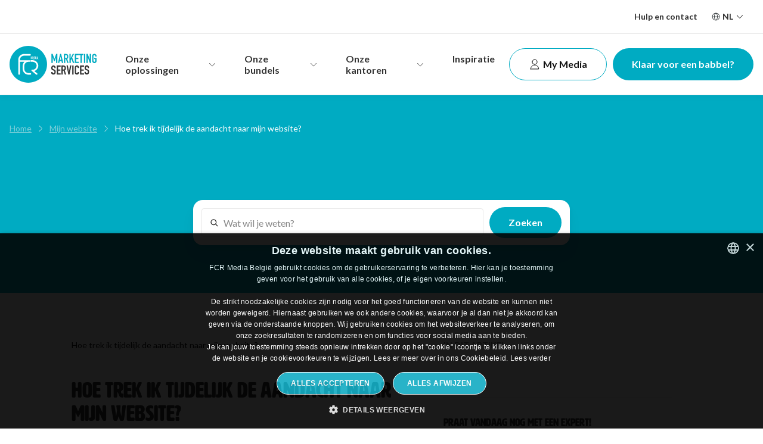

--- FILE ---
content_type: text/html; charset=UTF-8
request_url: https://fcrmedia.be/faq/hoe-vestig-ik-de-aandacht-op-een-tijdelijke-actie-of-nieuwtje-op-mijn-website/
body_size: 25066
content:

<!doctype html>
<html lang="nl-NL">
  <head>
    <meta charset="UTF-8">
    <meta htta-equiv="X-UA-Compatible" content="IE=edge,chrome=1">
    <meta name="viewport" content="width=device-width, initial-scale=1.0, minimum-scale=1.0">
    <link rel="apple-touch-icon" sizes="180x180" href="https://fcrmedia.be/wp-content/themes/fcr/src/img/favicons/apple-touch-icon.png">
    <link rel="icon" type="image/png" sizes="32x32" href="https://fcrmedia.be/wp-content/themes/fcr/src/img/favicons/favicon-32x32.png">
    <link rel="icon" type="image/png" sizes="16x16" href="https://fcrmedia.be/wp-content/themes/fcr/src/img/favicons/favicon-16x16.png">
        <link rel="mask-icon" href="https://fcrmedia.be/wp-content/themes/fcr/src/img/favicons/safari-pinned-tab.svg" color="">
    <meta name="msapplication-TileColor" content="">
    <meta name="theme-color" content="">
    <meta name="msapplication-navbutton-color" content="">
    <meta name="apple-mobile-web-app-status-bar-style" content="">
    <meta name='robots' content='index, follow, max-image-preview:large, max-snippet:-1, max-video-preview:-1' />
<link rel="alternate" hreflang="nl" href="https://fcrmedia.be/faq/hoe-vestig-ik-de-aandacht-op-een-tijdelijke-actie-of-nieuwtje-op-mijn-website/" />
<link rel="alternate" hreflang="fr" href="https://fcrmedia.be/fr/faq/jorganise-une-promotion-temporaire-ou-jai-quelque-chose-de-nouveau-a-annoncer-et-je-veux-attirer-lattention-sur-ce-sujet-comment-proceder/" />
<link rel="alternate" hreflang="x-default" href="https://fcrmedia.be/faq/hoe-vestig-ik-de-aandacht-op-een-tijdelijke-actie-of-nieuwtje-op-mijn-website/" />

	<!-- This site is optimized with the Yoast SEO plugin v26.6 - https://yoast.com/wordpress/plugins/seo/ -->
	<title>Hoe trek ik tijdelijk de aandacht naar mijn website? | FCR Media</title>
	<meta name="description" content="Wil je een nieuwtje op jouw website tijdelijk in de kijker zetten? Hier lees je hoe je gebruik maakt van een handige lightbox!" />
	<link rel="canonical" href="https://fcrmedia.be/faq/hoe-vestig-ik-de-aandacht-op-een-tijdelijke-actie-of-nieuwtje-op-mijn-website/" />
	<meta property="og:locale" content="nl_NL" />
	<meta property="og:type" content="article" />
	<meta property="og:title" content="Hoe trek ik tijdelijk de aandacht naar mijn website? | FCR Media" />
	<meta property="og:description" content="Wil je een nieuwtje op jouw website tijdelijk in de kijker zetten? Hier lees je hoe je gebruik maakt van een handige lightbox!" />
	<meta property="og:url" content="https://fcrmedia.be/faq/hoe-vestig-ik-de-aandacht-op-een-tijdelijke-actie-of-nieuwtje-op-mijn-website/" />
	<meta property="og:site_name" content="FCR Media" />
	<meta property="article:modified_time" content="2025-09-17T06:20:05+00:00" />
	<meta name="twitter:card" content="summary_large_image" />
	<meta name="twitter:label1" content="Geschatte leestijd" />
	<meta name="twitter:data1" content="2 minuten" />
	<script type="application/ld+json" class="yoast-schema-graph">{"@context":"https://schema.org","@graph":[{"@type":"WebPage","@id":"https://fcrmedia.be/faq/hoe-vestig-ik-de-aandacht-op-een-tijdelijke-actie-of-nieuwtje-op-mijn-website/","url":"https://fcrmedia.be/faq/hoe-vestig-ik-de-aandacht-op-een-tijdelijke-actie-of-nieuwtje-op-mijn-website/","name":"Hoe trek ik tijdelijk de aandacht naar mijn website? | FCR Media","isPartOf":{"@id":"https://fcrmedia.be/#website"},"datePublished":"2023-11-07T08:13:39+00:00","dateModified":"2025-09-17T06:20:05+00:00","description":"Wil je een nieuwtje op jouw website tijdelijk in de kijker zetten? Hier lees je hoe je gebruik maakt van een handige lightbox!","breadcrumb":{"@id":"https://fcrmedia.be/faq/hoe-vestig-ik-de-aandacht-op-een-tijdelijke-actie-of-nieuwtje-op-mijn-website/#breadcrumb"},"inLanguage":"nl-NL","potentialAction":[{"@type":"ReadAction","target":["https://fcrmedia.be/faq/hoe-vestig-ik-de-aandacht-op-een-tijdelijke-actie-of-nieuwtje-op-mijn-website/"]}]},{"@type":"BreadcrumbList","@id":"https://fcrmedia.be/faq/hoe-vestig-ik-de-aandacht-op-een-tijdelijke-actie-of-nieuwtje-op-mijn-website/#breadcrumb","itemListElement":[{"@type":"ListItem","position":1,"name":"Home","item":"https://fcrmedia.be/"},{"@type":"ListItem","position":2,"name":"Mijn website","item":"https://fcrmedia.be/faq-category/mijn-website/"},{"@type":"ListItem","position":3,"name":"Hoe trek ik tijdelijk de aandacht naar mijn website?"}]},{"@type":"WebSite","@id":"https://fcrmedia.be/#website","url":"https://fcrmedia.be/","name":"FCR Media","description":"FCR Media - Marketing Services","publisher":{"@id":"https://fcrmedia.be/#organization"},"potentialAction":[{"@type":"SearchAction","target":{"@type":"EntryPoint","urlTemplate":"https://fcrmedia.be/?s={search_term_string}"},"query-input":{"@type":"PropertyValueSpecification","valueRequired":true,"valueName":"search_term_string"}}],"inLanguage":"nl-NL"},{"@type":"Organization","@id":"https://fcrmedia.be/#organization","name":"FCR media","url":"https://fcrmedia.be/","logo":{"@type":"ImageObject","inLanguage":"nl-NL","@id":"https://fcrmedia.be/#/schema/logo/image/","url":"https://fcrmedia.be/wp-content/uploads/2021/10/Full-logo.svg","contentUrl":"https://fcrmedia.be/wp-content/uploads/2021/10/Full-logo.svg","width":146,"height":62,"caption":"FCR media"},"image":{"@id":"https://fcrmedia.be/#/schema/logo/image/"}}]}</script>
	<!-- / Yoast SEO plugin. -->


<link rel='dns-prefetch' href='//fcrmedia.be' />
<link rel='dns-prefetch' href='//maps.googleapis.com' />
<link rel='dns-prefetch' href='//www.googletagmanager.com' />
<link rel="alternate" title="oEmbed (JSON)" type="application/json+oembed" href="https://fcrmedia.be/wp-json/oembed/1.0/embed?url=https%3A%2F%2Ffcrmedia.be%2Ffaq%2Fhoe-vestig-ik-de-aandacht-op-een-tijdelijke-actie-of-nieuwtje-op-mijn-website%2F" />
<link rel="alternate" title="oEmbed (XML)" type="text/xml+oembed" href="https://fcrmedia.be/wp-json/oembed/1.0/embed?url=https%3A%2F%2Ffcrmedia.be%2Ffaq%2Fhoe-vestig-ik-de-aandacht-op-een-tijdelijke-actie-of-nieuwtje-op-mijn-website%2F&#038;format=xml" />
<style id='wp-img-auto-sizes-contain-inline-css' type='text/css'>
img:is([sizes=auto i],[sizes^="auto," i]){contain-intrinsic-size:3000px 1500px}
/*# sourceURL=wp-img-auto-sizes-contain-inline-css */
</style>
<style id='wp-block-paragraph-inline-css' type='text/css'>
.is-small-text{font-size:.875em}.is-regular-text{font-size:1em}.is-large-text{font-size:2.25em}.is-larger-text{font-size:3em}.has-drop-cap:not(:focus):first-letter{float:left;font-size:8.4em;font-style:normal;font-weight:100;line-height:.68;margin:.05em .1em 0 0;text-transform:uppercase}body.rtl .has-drop-cap:not(:focus):first-letter{float:none;margin-left:.1em}p.has-drop-cap.has-background{overflow:hidden}:root :where(p.has-background){padding:1.25em 2.375em}:where(p.has-text-color:not(.has-link-color)) a{color:inherit}p.has-text-align-left[style*="writing-mode:vertical-lr"],p.has-text-align-right[style*="writing-mode:vertical-rl"]{rotate:180deg}
/*# sourceURL=https://fcrmedia.be/wp-includes/blocks/paragraph/style.min.css */
</style>
<style id='wp-block-list-inline-css' type='text/css'>
ol,ul{box-sizing:border-box}:root :where(.wp-block-list.has-background){padding:1.25em 2.375em}
/*# sourceURL=https://fcrmedia.be/wp-includes/blocks/list/style.min.css */
</style>
<style id='wp-emoji-styles-inline-css' type='text/css'>

	img.wp-smiley, img.emoji {
		display: inline !important;
		border: none !important;
		box-shadow: none !important;
		height: 1em !important;
		width: 1em !important;
		margin: 0 0.07em !important;
		vertical-align: -0.1em !important;
		background: none !important;
		padding: 0 !important;
	}
/*# sourceURL=wp-emoji-styles-inline-css */
</style>
<link rel='stylesheet' id='wpml-blocks-css' href='https://fcrmedia.be/wp-content/plugins/sitepress-multilingual-cms/dist/css/blocks/styles.css?ver=4.6.3' type='text/css' media='all' />
<link rel='stylesheet' id='style-css' href='https://fcrmedia.be/wp-content/themes/fcr/dist/app.bundle.css?ver=1694677944' type='text/css' media='' />
<script type="text/javascript" src="https://fcrmedia.be/wp-includes/js/jquery/jquery.min.js?ver=3.7.1" id="jquery-core-js"></script>
<script type="text/javascript" src="https://fcrmedia.be/wp-includes/js/jquery/jquery-migrate.min.js?ver=3.4.1" id="jquery-migrate-js"></script>
<script type="text/javascript" id="wpml-cookie-js-extra">
/* <![CDATA[ */
var wpml_cookies = {"wp-wpml_current_language":{"value":"nl","expires":1,"path":"/"}};
var wpml_cookies = {"wp-wpml_current_language":{"value":"nl","expires":1,"path":"/"}};
//# sourceURL=wpml-cookie-js-extra
/* ]]> */
</script>
<script type="text/javascript" src="https://fcrmedia.be/wp-content/plugins/sitepress-multilingual-cms/res/js/cookies/language-cookie.js?ver=4.6.3" id="wpml-cookie-js"></script>
<script type="text/javascript" src="https://maps.googleapis.com/maps/api/js?key=AIzaSyAayfU5RCsUTaWfKbk_ujY6EyXBJSdByw0&amp;ver=6.9" id="fcr_js_googlemaps_script-js"></script>

<!-- Google tag (gtag.js) snippet toegevoegd door Site Kit -->
<!-- Google Analytics snippet toegevoegd door Site Kit -->
<script type="text/javascript" src="https://www.googletagmanager.com/gtag/js?id=G-LVLMP9GCZP" id="google_gtagjs-js" async></script>
<script type="text/javascript" id="google_gtagjs-js-after">
/* <![CDATA[ */
window.dataLayer = window.dataLayer || [];function gtag(){dataLayer.push(arguments);}
gtag("set","linker",{"domains":["fcrmedia.be"]});
gtag("js", new Date());
gtag("set", "developer_id.dZTNiMT", true);
gtag("config", "G-LVLMP9GCZP");
 window._googlesitekit = window._googlesitekit || {}; window._googlesitekit.throttledEvents = []; window._googlesitekit.gtagEvent = (name, data) => { var key = JSON.stringify( { name, data } ); if ( !! window._googlesitekit.throttledEvents[ key ] ) { return; } window._googlesitekit.throttledEvents[ key ] = true; setTimeout( () => { delete window._googlesitekit.throttledEvents[ key ]; }, 5 ); gtag( "event", name, { ...data, event_source: "site-kit" } ); }; 
//# sourceURL=google_gtagjs-js-after
/* ]]> */
</script>
<link rel="https://api.w.org/" href="https://fcrmedia.be/wp-json/" /><link rel="alternate" title="JSON" type="application/json" href="https://fcrmedia.be/wp-json/wp/v2/faq/5426" /><link rel="EditURI" type="application/rsd+xml" title="RSD" href="https://fcrmedia.be/xmlrpc.php?rsd" />
<meta name="generator" content="WordPress 6.9" />
<link rel='shortlink' href='https://fcrmedia.be/?p=5426' />
<meta name="generator" content="WPML ver:4.6.3 stt:37,4;" />
<meta name="generator" content="Site Kit by Google 1.168.0" /><script type="application/ld+json">{
  "@context": "https://schema.org",
  "@graph": [
    {
      "@type": "Organization",
      "@id": "https://www.fcrmedia.be/#organization",
      "name": "FCR Media",
      "url": "https://www.fcrmedia.be",
      "logo": "https://fcrmedia.be/wp-content/uploads/2021/10/Full-logo.svg",
      "description": "FCR Media maakt kmo's succesvol online. Digitaal marketingbureau gespecialiseerd in websites, webshops, SEO, SEA, social media en meer voor Belgische kmo's.",
      "slogan": "FCR Media maakt kmo's succesvol online",
      "email": "info@fcrmedia.be",
      "telephone": "+32-78-15-15-25",
      "address": {
        "@type": "PostalAddress",
        "streetAddress": "Uitbreidingsstraat 82",
        "addressLocality": "Berchem",
        "postalCode": "2600",
        "addressCountry": "BE"
      },
      "sameAs": [
        "https://www.facebook.com/FCRMediaBelgium",
        "https://www.instagram.com/fcrmedia.be/",
        "https://www.linkedin.com/company/fcr-media-belgium/",
        "https://www.tiktok.com/@fcrmedia.be"
      ],
      "contactPoint": {
        "@type": "ContactPoint",
        "telephone": "+32-78-15-15-25",
        "contactType": "customer service",
        "email": "info@fcrmedia.be",
        "availableLanguage": ["nl", "fr", "en"]
      }
    },
    {
      "@type": "LocalBusiness",
      "@id": "https://www.fcrmedia.be/#localbusiness-berchem",
      "name": "FCR Media",
      "image": "https://fcrmedia.be/wp-content/uploads/2021/10/Full-logo.svg",
      "description": "FCR Media maakt kmo's succesvol online. Digitaal marketingbureau in Berchem.",
      "address": {
        "@type": "PostalAddress",
        "streetAddress": "Uitbreidingsstraat 82",
        "addressLocality": "Berchem",
        "postalCode": "2600",
        "addressCountry": "BE"
      },
      "geo": {
        "@type": "GeoCoordinates",
        "latitude": "51.1945",
        "longitude": "4.4347"
      },
      "url": "https://www.fcrmedia.be",
      "telephone": "+32-78-15-15-25",
      "email": "info@fcrmedia.be",
      "priceRange": "$$",
      "openingHoursSpecification": {
        "@type": "OpeningHoursSpecification",
        "dayOfWeek": ["Monday", "Tuesday", "Wednesday", "Thursday", "Friday"],
        "opens": "09:00",
        "closes": "17:00"
      },
      "sameAs": [
        "https://www.facebook.com/FCRMediaBelgium",
        "https://www.instagram.com/fcrmedia.be/",
        "https://www.linkedin.com/company/fcr-media-belgium/",
        "https://www.tiktok.com/@fcrmedia.be"
      ]
    },
    {
      "@type": "LocalBusiness",
      "@id": "https://www.fcrmedia.be/#localbusiness-gent",
      "name": "FCR Media Gent",
      "image": "https://fcrmedia.be/wp-content/uploads/2021/10/Full-logo.svg",
      "description": "FCR Media maakt kmo's succesvol online. Digitaal marketingbureau in Gent.",
      "address": {
        "@type": "PostalAddress",
        "streetAddress": "Oktrooiplein 1",
        "addressLocality": "Gent",
        "postalCode": "9000",
        "addressCountry": "BE"
      },
      "geo": {
        "@type": "GeoCoordinates",
        "latitude": "51.0543",
        "longitude": "3.7174"
      },
      "url": "https://www.fcrmedia.be",
      "telephone": "+32-78-15-15-25",
      "email": "info@fcrmedia.be",
      "priceRange": "$$",
      "openingHoursSpecification": {
        "@type": "OpeningHoursSpecification",
        "dayOfWeek": ["Monday", "Tuesday", "Wednesday", "Thursday", "Friday"],
        "opens": "09:00",
        "closes": "17:00"
      },
      "sameAs": [
        "https://www.facebook.com/FCRMediaBelgium",
        "https://www.instagram.com/fcrmedia.be/",
        "https://www.linkedin.com/company/fcr-media-belgium/",
        "https://www.tiktok.com/@fcrmedia.be"
      ]
    },
    {
      "@type": "LocalBusiness",
      "@id": "https://www.fcrmedia.be/#localbusiness-anderlecht",
      "name": "FCR Media Anderlecht",
      "image": "https://fcrmedia.be/wp-content/uploads/2021/10/Full-logo.svg",
      "description": "FCR Media maakt kmo's succesvol online. Digitaal marketingbureau in Anderlecht.",
      "address": {
        "@type": "PostalAddress",
        "streetAddress": "Sq. Marie Curie 50",
        "addressLocality": "Anderlecht",
        "postalCode": "1070",
        "addressCountry": "BE"
      },
      "geo": {
        "@type": "GeoCoordinates",
        "latitude": "50.8367",
        "longitude": "4.3079"
      },
      "url": "https://www.fcrmedia.be",
      "telephone": "+32-78-15-15-25",
      "email": "info@fcrmedia.be",
      "priceRange": "$$",
      "openingHoursSpecification": {
        "@type": "OpeningHoursSpecification",
        "dayOfWeek": ["Monday", "Tuesday", "Wednesday", "Thursday", "Friday"],
        "opens": "09:00",
        "closes": "17:00"
      },
      "sameAs": [
        "https://www.facebook.com/FCRMediaBelgium",
        "https://www.instagram.com/fcrmedia.be/",
        "https://www.linkedin.com/company/fcr-media-belgium/",
        "https://www.tiktok.com/@fcrmedia.be"
      ]
    },
    {
      "@type": "LocalBusiness",
      "@id": "https://www.fcrmedia.be/#localbusiness-liege",
      "name": "FCR Media Liège",
      "image": "https://fcrmedia.be/wp-content/uploads/2021/10/Full-logo.svg",
      "description": "FCR Media maakt kmo's succesvol online. Digitaal marketingbureau in Liège.",
      "address": {
        "@type": "PostalAddress",
        "streetAddress": "Bd Emile de Laveleye 191",
        "addressLocality": "Liège",
        "postalCode": "4020",
        "addressCountry": "BE"
      },
      "geo": {
        "@type": "GeoCoordinates",
        "latitude": "50.6292",
        "longitude": "5.5797"
      },
      "url": "https://www.fcrmedia.be",
      "telephone": "+32-78-15-15-25",
      "email": "info@fcrmedia.be",
      "priceRange": "$$",
      "openingHoursSpecification": {
        "@type": "OpeningHoursSpecification",
        "dayOfWeek": ["Monday", "Tuesday", "Wednesday", "Thursday", "Friday"],
        "opens": "09:00",
        "closes": "17:00"
      },
      "sameAs": [
        "https://www.facebook.com/FCRMediaBelgium",
        "https://www.instagram.com/fcrmedia.be/",
        "https://www.linkedin.com/company/fcr-media-belgium/",
        "https://www.tiktok.com/@fcrmedia.be"
      ]
    },
    {
      "@type": "Service",
      "@id": "https://www.fcrmedia.be/#service-huisstijl",
      "serviceType": "Huisstijl Design",
      "provider": {
        "@id": "https://www.fcrmedia.be/#organization"
      },
      "areaServed": "BE",
      "description": "Professionele huisstijl ontwikkeling voor uw bedrijf"
    },
    {
      "@type": "Service",
      "@id": "https://www.fcrmedia.be/#service-website",
      "serviceType": "Website Ontwikkeling",
      "provider": {
        "@id": "https://www.fcrmedia.be/#organization"
      },
      "areaServed": "BE",
      "description": "Professionele websites op maat voor kmo's"
    },
    {
      "@type": "Service",
      "@id": "https://www.fcrmedia.be/#service-webshop",
      "serviceType": "Webshop Ontwikkeling",
      "provider": {
        "@id": "https://www.fcrmedia.be/#organization"
      },
      "areaServed": "BE",
      "description": "E-commerce oplossingen voor online verkoop"
    },
    {
      "@type": "Service",
      "@id": "https://www.fcrmedia.be/#service-webcheck",
      "serviceType": "WebCheck",
      "provider": {
        "@id": "https://www.fcrmedia.be/#organization"
      },
      "areaServed": "BE",
      "description": "24/7 monitoring van websiteprestaties via app"
    },
    {
      "@type": "Service",
      "@id": "https://www.fcrmedia.be/#service-social-post-pro",
      "serviceType": "Social Post Pro",
      "provider": {
        "@id": "https://www.fcrmedia.be/#organization"
      },
      "areaServed": "BE",
      "description": "Genereren van professionele social media posts"
    },
    {
      "@type": "Service",
      "@id": "https://www.fcrmedia.be/#service-netsync",
      "serviceType": "NetSync",
      "provider": {
        "@id": "https://www.fcrmedia.be/#organization"
      },
      "areaServed": "BE",
      "description": "Beheer van online reputatie, bedrijfsgegevens, reviews en concurrentieanalyse"
    },
    {
      "@type": "Service",
      "@id": "https://www.fcrmedia.be/#service-seo",
      "serviceType": "SEO",
      "provider": {
        "@id": "https://www.fcrmedia.be/#organization"
      },
      "areaServed": "BE",
      "description": "Zoekmachine optimalisatie voor betere online vindbaarheid"
    },
    {
      "@type": "Service",
      "@id": "https://www.fcrmedia.be/#service-sea",
      "serviceType": "SEA",
      "provider": {
        "@id": "https://www.fcrmedia.be/#organization"
      },
      "areaServed": "BE",
      "description": "Zoekmachine advertenties voor directe resultaten"
    },
    {
      "@type": "Service",
      "@id": "https://www.fcrmedia.be/#service-goudengids",
      "serviceType": "Goudengids.be",
      "provider": {
        "@id": "https://www.fcrmedia.be/#organization"
      },
      "areaServed": "BE",
      "description": "De grootste online bedrijvengids van België"
    },
    {
      "@type": "Service",
      "@id": "https://www.fcrmedia.be/#service-adverteren-goudengids",
      "serviceType": "Adverteren op Goudengids.be",
      "provider": {
        "@id": "https://www.fcrmedia.be/#organization"
      },
      "areaServed": "BE",
      "description": "Online adverteren op Goudengids.be voor lokale vindbaarheid"
    },
    {
      "@type": "Service",
      "@id": "https://www.fcrmedia.be/#service-social-media-ads",
      "serviceType": "Social Media Advertising",
      "provider": {
        "@id": "https://www.fcrmedia.be/#organization"
      },
      "areaServed": "BE",
      "description": "Adverteren op sociale media platforms"
    },
    {
      "@type": "Service",
      "@id": "https://www.fcrmedia.be/#service-omni",
      "serviceType": "OMNI Advertising",
      "provider": {
        "@id": "https://www.fcrmedia.be/#organization"
      },
      "areaServed": "BE",
      "description": "Adverteren op sociale media en zoekmachines"
    },
    {
      "@type": "Service",
      "@id": "https://www.fcrmedia.be/#service-omni-maatwerk",
      "serviceType": "OMNI Maatwerk",
      "provider": {
        "@id": "https://www.fcrmedia.be/#organization"
      },
      "areaServed": "BE",
      "description": "Op maat adverteren op talloze platformen"
    },
    {
      "@type": "Service",
      "@id": "https://www.fcrmedia.be/#service-review-cards",
      "serviceType": "Google Review Cards",
      "provider": {
        "@id": "https://www.fcrmedia.be/#organization"
      },
      "areaServed": "BE",
      "description": "Fysieke kaartjes met QR code of NFC om online reviews te genereren"
    },
    {
      "@type": "Service",
      "@id": "https://www.fcrmedia.be/#service-chatassist",
      "serviceType": "ChatAssist",
      "provider": {
        "@id": "https://www.fcrmedia.be/#organization"
      },
      "areaServed": "BE",
      "description": "WhatsApp chatbot voor websites"
    },
    {
      "@type": "Service",
      "@id": "https://www.fcrmedia.be/#service-multichannel-video",
      "serviceType": "Multichannel Video",
      "provider": {
        "@id": "https://www.fcrmedia.be/#organization"
      },
      "areaServed": "BE",
      "description": "Bedrijfsvideo's op maat, gegenereerd met stock videos"
    },
    {
      "@type": "Service",
      "@id": "https://www.fcrmedia.be/#service-seox",
      "serviceType": "SEOx",
      "provider": {
        "@id": "https://www.fcrmedia.be/#organization"
      },
      "areaServed": "BE",
      "description": "GEO-oplossing voor lokale vindbaarheid"
    }
  ]
}</script><script src="https://cdn.cookie-script.com/s/938f5794f25e54ee514ded658ceb7447.js"></script>
<!-- Google Tag Manager snippet toegevoegd door Site Kit -->
<script type="text/javascript">
/* <![CDATA[ */

			( function( w, d, s, l, i ) {
				w[l] = w[l] || [];
				w[l].push( {'gtm.start': new Date().getTime(), event: 'gtm.js'} );
				var f = d.getElementsByTagName( s )[0],
					j = d.createElement( s ), dl = l != 'dataLayer' ? '&l=' + l : '';
				j.async = true;
				j.src = 'https://www.googletagmanager.com/gtm.js?id=' + i + dl;
				f.parentNode.insertBefore( j, f );
			} )( window, document, 'script', 'dataLayer', 'GTM-M82S3FN' );
			
/* ]]> */
</script>

<!-- Einde Google Tag Manager snippet toegevoegd door Site Kit -->
<link rel="icon" href="https://fcrmedia.be/wp-content/uploads/2023/09/fcr-media-favicon.png" sizes="32x32" />
<link rel="icon" href="https://fcrmedia.be/wp-content/uploads/2023/09/fcr-media-favicon.png" sizes="192x192" />
<link rel="apple-touch-icon" href="https://fcrmedia.be/wp-content/uploads/2023/09/fcr-media-favicon.png" />
<meta name="msapplication-TileImage" content="https://fcrmedia.be/wp-content/uploads/2023/09/fcr-media-favicon.png" />
		<style type="text/css" id="wp-custom-css">
			.twobuttonbottom .c-hero__pictures-col{
	display:none;
}

.c-popup__region-buttons {
	display:inline-grid;
}

.c-popup__region-buttons a {
	margin-top:3%;
}

.c-popup__inner--big {
	max-width:50rem;
	text-align:center;
}

.c-popup__title {
	padding-right:0%;
}

.twobuttonbottom .c-hero__intro-col{
	    flex: auto;
    text-align: center;
}

.twobuttonbottom .c-hero__actions{
	display: flex;
    justify-content: center;
}

.c-expert-slider__thumbs-wrapper {
	left: 30rem!important;
}

.c-expert-card {
	border-radius: 20px!important;
}

.c-article .c-article__content-col ul { 
	font-size: 1.8rem !important;
	margin-left: 2rem !important; 
}

.c-article .c-article__content-col ul li {
	margin-bottom: 1.6rem !important;
}

.c-article .c-article__content-col ul li::marker {
  content: '• ';

}

em{
	font-style: italic;
	
}

.c-button--ghost, .c-button--shadow-xl {
	box-shadow:none;
	border: 1px solid #00ABC2;
}

@media (max-width: 767px) {
	.c-header__actions .mymedia {
		display:none;
	}
}

.c-quote__pic-shape { 
z-index: 1 !important;
}

.c-image-mask--angle-cw {
	clip-path: none !important;
	-webkit-clip-path: none !important;
}

.c-avatar, .c-avatar img {
    width: 13.4rem;
    height: 13.4rem;		</style>
		
	</head>
		
	<body class="wp-singular faq-template-default single single-faq postid-5426 wp-theme-fcr page" data-template="base.twig">
		<div id="app" class="app">
		<header class="l-header c-header">
        <div class="c-header__top">
        <div class="container">
            <div class="row">
                <ul class="c-header__links">
                                            <li class="c-header__links-item">
                            <a href="https://fcrmedia.be/hulp-en-contact/" class="c-header__links-link">Hulp en contact</a>
                        </li>
                                         
                </ul>
                <div class="c-header__lang">
                    <div class="c-lang-dropdown">
  <div class="c-lang-dropdown__current">
       
      <a href="https://fcrmedia.be/faq/hoe-vestig-ik-de-aandacht-op-een-tijdelijke-actie-of-nieuwtje-op-mijn-website/" title="nl">nl</a>
              </div>
  <div class="c-lang-dropdown__list">
                  <div class="c-lang-dropdown__lang c-lang-dropdown__lang--active"><a href="https://fcrmedia.be/faq/hoe-vestig-ik-de-aandacht-op-een-tijdelijke-actie-of-nieuwtje-op-mijn-website/" title="Nederlands">Nederlands</a></div>  
                        <div class="c-lang-dropdown__lang"><a href="https://fcrmedia.be/fr/faq/jorganise-une-promotion-temporaire-ou-jai-quelque-chose-de-nouveau-a-annoncer-et-je-veux-attirer-lattention-sur-ce-sujet-comment-proceder/" title="Français">Français</a></div>
            </div>
</div>
                </div>
            </div>
        </div>
    </div>
    <div class="c-header__middle">
        <div class="container">
            <div class="row">
                <div class="c-header__hamburger">
                    <svg viewBox="0 0 24 24" fill="none" xmlns="http://www.w3.org/2000/svg">
                        <path d="M3 17L21 17" stroke="#101010" stroke-width="1.5" stroke-linecap="round" stroke-linejoin="round"/>
                        <path d="M3 12L21 12" stroke="#101010" stroke-width="1.5" stroke-linecap="round" stroke-linejoin="round"/>
                        <path d="M3 7L21 7" stroke="#101010" stroke-width="1.5" stroke-linecap="round" stroke-linejoin="round"/>
                    </svg>
                </div>
                <a href="https://fcrmedia.be" class="c-header__logo">
                    <div class="c-logo">
		<svg viewbox="0 0 146 62" fill="none" xmlns="http://www.w3.org/2000/svg">
		<path d="M31.4673 62C48.8462 62 62.9346 48.1208 62.9346 31C62.9346 13.8792 48.8462 0 31.4673 0C14.0884 0 0 13.8792 0 31C0 48.1208 14.0884 62 31.4673 62Z" fill="#00ABC2"/>
		<path d="M35.6582 22.3362H36.3207V18.8283L36.9831 22.3362H37.48L38.1425 18.8283V22.3362H38.7221V17.9473H37.894L37.2647 21.3573L36.5691 17.9473H35.6582V22.3525V22.3362Z" fill="white"/>
		<path d="M41.2886 21.9283H40.1293V20.2967H40.9574V19.8073H40.1293V18.3388H41.2886V17.9473H39.4668V22.4341H41.2886V21.9446V21.9283Z" fill="white"/>
		<path d="M43.9378 20.9493V19.1546C43.9834 18.9743 43.9809 18.7854 43.9304 18.6064C43.88 18.4273 43.7834 18.2642 43.6501 18.1328C43.5167 18.0014 43.3511 17.9062 43.1693 17.8566C42.9876 17.8069 42.7959 17.8044 42.6128 17.8493H41.6191V22.3362H42.6128C43.6065 22.3362 43.9378 21.9283 43.9378 20.9493ZM42.2816 18.3388H42.6128C43.2753 18.3388 43.2753 18.7467 43.2753 19.3178V20.7862C43.2753 21.4388 43.3581 21.9283 42.6128 21.9283H42.2319L42.3147 18.3388H42.2816Z" fill="white"/>
		<path d="M44.5176 17.9473H45.18V22.4341H44.5176V17.9473Z" fill="white"/>
		<path d="M46.5046 21.2757H47.3327L47.5812 22.4178H48.2436L47.2499 17.9473H46.5875L45.5938 22.4341H46.2562L46.5046 21.2757ZM46.8359 18.8283L47.1671 20.7046H46.5046L46.8359 18.8283Z" fill="white"/>
		<path d="M42.0348 42.1599C43.7785 41.4691 45.2876 40.3052 46.3869 38.8035C47.4862 37.3018 48.1306 35.5237 48.2455 33.6757V33.1862C48.124 30.7169 47.0403 28.3888 45.2201 26.6869C43.4 24.9849 40.9836 24.0402 38.4741 24.0494H34.9961C35.3502 24.3644 35.572 24.7985 35.618 25.2664C35.6639 25.7343 35.5307 26.2022 35.2445 26.5783L34.9961 26.8231H38.4741C39.3603 26.7963 40.2433 26.9417 41.0725 27.2511C41.9017 27.5605 42.661 28.0278 43.3069 28.6262C43.9528 29.2247 44.4728 29.9426 44.837 30.739C45.2013 31.5354 45.4028 32.3947 45.43 33.2678C45.4572 34.1409 45.3095 35.0108 44.9955 35.8277C44.6814 36.6446 44.2071 37.3925 43.5997 38.0289C42.9922 38.6652 42.2635 39.1774 41.455 39.5363C40.6466 39.8952 39.7744 40.0937 38.8881 40.1204H37.7288C37.5031 40.1134 37.2818 40.1823 37.1011 40.3157C36.9205 40.4492 36.7914 40.6393 36.7351 40.8546C36.6659 41.0685 36.6603 41.2974 36.719 41.5142C36.7777 41.7311 36.8982 41.9268 37.0663 42.0783L44.6019 48.2783C44.8242 48.4893 45.1213 48.6064 45.43 48.6047C45.7105 48.6085 45.9854 48.5273 46.2174 48.3719C46.4494 48.2165 46.6272 47.9945 46.7267 47.7361C46.8262 47.4777 46.8425 47.1954 46.7735 46.9275C46.7045 46.6597 46.5534 46.4192 46.3409 46.2389L41.8692 42.6494L41.952 42.4046L42.0348 42.1599Z" fill="white"/>
		<path d="M35.9061 46.1572C35.6358 45.9073 35.2828 45.7624 34.9123 45.7493H31.7656C29.9241 45.7386 28.1612 45.0132 26.859 43.7304C25.5569 42.4476 24.8206 40.7108 24.8097 38.8967V33.6756C24.8206 31.8615 25.5569 30.1247 26.859 28.8419C28.1612 27.5591 29.9241 26.8337 31.7656 26.823H33.4218C33.5874 26.823 33.753 26.7414 34.0015 26.7414C34.1866 26.6304 34.354 26.4929 34.4983 26.3335C34.6149 26.2007 34.7032 26.0461 34.7581 25.8791C34.8129 25.712 34.8333 25.5358 34.8178 25.3609C34.8024 25.186 34.7515 25.0158 34.6682 24.8606C34.5848 24.7054 34.4708 24.5682 34.3327 24.4572C34.2499 24.3756 34.0843 24.3756 34.0015 24.294C33.8178 24.2211 33.6189 24.1931 33.4218 24.2125H17.4397V23.3967C17.4506 21.5825 18.1869 19.8458 19.4891 18.5629C20.7912 17.2801 22.5542 16.5547 24.3956 16.544H34.2499C34.6166 16.541 34.9697 16.407 35.2438 16.167C35.5179 15.927 35.6944 15.5972 35.7404 15.2388C35.7606 15.0545 35.7333 14.8681 35.6609 14.697C35.5885 14.5258 35.4735 14.3755 35.3264 14.2598C35.2147 14.079 35.056 13.9307 34.8668 13.8304C34.6776 13.73 34.4646 13.6811 34.2499 13.6888H24.3956C21.8314 13.7059 19.3772 14.717 17.5639 16.5033C15.7507 18.2895 14.7244 20.7074 14.707 23.2335V47.1361C14.7101 47.4974 14.8461 47.8453 15.0898 48.1153C15.3334 48.3853 15.6682 48.5592 16.032 48.6046C16.2191 48.6245 16.4082 48.5975 16.5819 48.5262C16.7556 48.4549 16.9083 48.3415 17.0257 48.1967C17.2794 47.9304 17.4265 47.5826 17.4397 47.2177V26.823H24.9753L24.7269 27.0677L24.6441 27.1493C22.9875 28.9304 22.0712 31.2599 22.077 33.6756V38.8967C22.0919 41.4311 23.1149 43.8588 24.9263 45.6586C26.7377 47.4583 29.1932 48.4867 31.7656 48.523H34.8295C35.1963 48.5199 35.5494 48.386 35.8235 48.1459C36.0976 47.9059 36.274 47.5761 36.3201 47.2177C36.3079 46.8282 36.1619 46.4543 35.9061 46.1572Z" fill="white"/>
		<path d="M70.3047 13.6074H72.3749L75.2732 21.6837H75.356L78.1715 13.6074H80.3245V28.7811H78.0887V19.579H78.0059L75.8529 26.1053H74.7764L72.6233 19.579H72.5405V28.7974H70.3047V13.6074Z" fill="#00ABC2"/>
		<path d="M84.7971 13.6074H86.6189L90.0969 28.7811H87.861L87.1986 25.5179H84.1346L83.4722 28.7811H81.2363L84.7971 13.6074ZM85.708 18.0127L84.5487 23.4785H86.7845L85.708 18.0127Z" fill="#00ABC2"/>
		<path d="M91.1719 13.6074H94.7326C97.2997 13.6074 98.6246 15.0758 98.6246 18.0943C98.6151 18.8729 98.4752 19.6447 98.2106 20.3785C97.897 21.0403 97.374 21.5842 96.7201 21.9285L99.1215 28.8627H96.8029L94.7326 22.3364H93.4077V28.8627H91.1719V13.6074ZM93.3249 20.3785H94.567C94.8774 20.3713 95.1848 20.3162 95.4779 20.2153C95.7238 20.1248 95.9292 19.9514 96.0576 19.7258C96.2134 19.5112 96.2999 19.2554 96.306 18.9916C96.3746 18.6699 96.4024 18.3411 96.3888 18.0127C96.4024 17.6842 96.3746 17.3554 96.306 17.0337C96.2594 16.7837 96.1756 16.5419 96.0576 16.3158C95.9292 16.0903 95.7238 15.9168 95.4779 15.8264C95.1547 15.7323 94.821 15.6775 94.4842 15.6632H93.3249V20.3948V20.3785Z" fill="#00ABC2"/>
		<path d="M100.365 13.6074H102.601V20.5416H102.684L105.913 13.6074H108.149L105.085 19.6443L108.646 28.7811H106.327L103.843 22.0916L102.684 24.2943V28.7811H100.448V13.6074H100.365Z" fill="#00ABC2"/>
		<path d="M109.565 13.6074H116.19V15.6469H111.792V20.1337H115.602V22.1732H111.792V26.6601H116.181V28.8627H109.557V13.6074H109.565Z" fill="#00ABC2"/>
		<path d="M118.997 15.6469H116.43V13.6074H123.717V15.6469H121.233V28.7811H118.997V15.6469Z" fill="#00ABC2"/>
		<path d="M124.801 13.6074H127.037V28.7811H124.801V13.6074Z" fill="#00ABC2"/>
		<path d="M129.023 13.6074H131.176L134.489 22.7443H134.572V13.6074H136.807V28.7811H134.737L131.425 19.6443H131.342V28.7811H129.106L129.023 13.6074Z" fill="#00ABC2"/>
		<path d="M138.622 17.1967C138.611 16.6357 138.724 16.0791 138.953 15.5651C139.131 15.1239 139.415 14.732 139.781 14.423C140.096 14.1001 140.498 13.8734 140.94 13.7704C141.392 13.6103 141.868 13.5275 142.348 13.5256C142.802 13.5202 143.252 13.6034 143.673 13.7704C144.086 13.9387 144.476 14.158 144.832 14.423C145.205 14.7254 145.491 15.1193 145.66 15.5651C145.897 16.0766 146.01 16.635 145.992 17.1967V17.9472H143.756V17.213C143.745 16.7986 143.6 16.3986 143.342 16.0709C143.048 15.8392 142.683 15.713 142.307 15.713C141.93 15.713 141.565 15.8392 141.272 16.0709C141.111 16.2118 140.989 16.3903 140.917 16.5899C140.844 16.7894 140.824 17.0037 140.858 17.213V25.2077C140.869 25.6221 141.014 26.0222 141.272 26.3498C141.565 26.5815 141.93 26.7078 142.307 26.7078C142.683 26.7078 143.048 26.5815 143.342 26.3498C143.502 26.2089 143.625 26.0305 143.697 25.8309C143.769 25.6313 143.79 25.417 143.756 25.2077V22.3525H142.017V20.4762H145.992V25.2893C146.01 25.851 145.897 26.4094 145.66 26.9209C145.482 27.3621 145.198 27.7541 144.832 28.063C144.518 28.386 144.115 28.6126 143.673 28.7156C143.25 28.8754 142.801 28.9583 142.348 28.9604C141.894 28.9658 141.444 28.8826 141.023 28.7156C140.61 28.5473 140.221 28.328 139.864 28.063C139.491 27.7606 139.205 27.3667 139.036 26.9209C138.799 26.4094 138.686 25.851 138.705 25.2893L138.622 17.213V17.1967Z" fill="#00ABC2"/>
		<path d="M77.4262 37.4285H75.2732V36.939C75.3027 36.4686 75.1553 36.0039 74.8591 35.6338C74.7287 35.4529 74.5541 35.3072 74.3515 35.2103C74.1489 35.1133 73.9248 35.0682 73.6998 35.079C73.4442 35.0942 73.1926 35.1493 72.9545 35.2422C72.7784 35.3345 72.6342 35.4765 72.5405 35.6501C72.396 35.8702 72.3105 36.1228 72.2921 36.3843C72.1817 36.8677 72.1817 37.3693 72.2921 37.8527C72.3083 38.052 72.3646 38.2461 72.4577 38.4238C72.5741 38.5795 72.7137 38.717 72.8717 38.8317C73.0748 38.9724 73.2981 39.0824 73.5342 39.158L75.1904 39.8106C75.6033 39.979 75.9928 40.1983 76.3497 40.4633C76.6376 40.675 76.8657 40.9558 77.0122 41.279C77.1606 41.648 77.2715 42.0306 77.3434 42.4211C77.4122 42.9075 77.4399 43.3987 77.4262 43.8896C77.4251 44.4961 77.3415 45.0997 77.1778 45.6843C77.0779 46.1938 76.8502 46.6706 76.5153 47.0711C76.2112 47.4612 75.8126 47.7697 75.356 47.9685C74.7786 48.2018 74.158 48.313 73.5342 48.2948C73.0272 48.2932 72.5238 48.2106 72.0436 48.0501C71.6113 47.8842 71.217 47.6345 70.8843 47.3159C70.5623 46.9697 70.2843 46.5861 70.0562 46.1738C69.9602 45.6896 69.9048 45.1985 69.8906 44.7054V43.8896H72.1265V44.5422C72.1386 44.9317 72.2846 45.3056 72.5405 45.6027C72.6623 45.7932 72.8348 45.9471 73.0392 46.0478C73.2436 46.1485 73.4721 46.192 73.6998 46.1738C73.9833 46.1663 74.2634 46.1112 74.5279 46.0106C74.7131 45.8996 74.8805 45.7621 75.0248 45.6027C75.0938 45.3803 75.1768 45.1624 75.2732 44.9501C75.3836 44.302 75.3836 43.6403 75.2732 42.9922C75.1904 42.7475 75.1904 42.5843 75.1076 42.3396C74.9911 42.1839 74.8515 42.0464 74.6935 41.9317C74.5005 41.775 74.2741 41.6635 74.0311 41.6054L72.3749 41.0343C71.5583 40.7835 70.8744 40.2269 70.4703 39.4843C70.1394 38.7384 69.9701 37.9326 69.9734 37.1185C69.9748 36.5656 70.0585 36.0159 70.2219 35.4869C70.3752 35.0217 70.5985 34.5817 70.8843 34.1817C71.2114 33.8148 71.6044 33.5105 72.0436 33.2843C72.5629 33.0515 73.1296 32.9399 73.6998 32.958C74.2168 32.9397 74.7299 33.052 75.1904 33.2843C75.6264 33.4804 76.02 33.7574 76.3497 34.1001C76.6731 34.4279 76.9266 34.8162 77.095 35.2422C77.2569 35.6305 77.3413 36.046 77.3434 36.4659V37.5264L77.4262 37.4285Z" fill="#333333"/>
		<path d="M79.166 33.105H85.7907V35.1445H81.4019V39.6313H85.2111V41.6708H81.4019V46.1576H85.7907V48.3602H79.166V33.105Z" fill="#333333"/>
		<path d="M87.1152 33.105H90.676C93.2431 33.105 94.568 34.5734 94.568 37.5918C94.5584 38.3705 94.4185 39.1422 94.154 39.876C93.8403 40.5379 93.3173 41.0817 92.6634 41.426L95.0649 48.3602H92.7462L90.676 41.8339H89.3511V48.3602H87.1152V33.105ZM89.2683 39.7945H90.5104C90.8208 39.7873 91.1282 39.7322 91.4213 39.6313C91.6672 39.5408 91.8726 39.3674 92.0009 39.1418C92.1567 38.9272 92.2433 38.6714 92.2494 38.4076C92.3322 37.7302 92.3322 37.0455 92.2494 36.3681C92.2043 36.1125 92.1206 35.865 92.0009 35.6339C91.8726 35.4084 91.6672 35.2349 91.4213 35.1445C91.098 35.0504 90.7643 34.9956 90.4276 34.9813H89.2683V39.7945Z" fill="#333333"/>
		<path d="M100.612 48.1966H98.6245L95.5605 33.0229H97.8792L99.6182 43.6282H99.701L101.44 33.0229H103.759L100.612 48.1966Z" fill="#333333"/>
		<path d="M105.168 33.105H107.404V48.2787H105.168V33.105Z" fill="#333333"/>
		<path d="M116.511 44.8684C116.516 45.3154 116.432 45.759 116.262 46.1737C116.096 46.6004 115.841 46.9879 115.513 47.3112C115.184 47.6344 114.791 47.8861 114.358 48.05C113.948 48.2503 113.489 48.335 113.033 48.2947C112.587 48.2806 112.144 48.226 111.708 48.1316C111.285 48.0251 110.889 47.8303 110.549 47.5605C110.183 47.2516 109.899 46.8596 109.721 46.4184C109.491 45.876 109.379 45.2927 109.389 44.7052V36.4495C109.384 35.976 109.468 35.5057 109.638 35.0626C109.806 34.6366 110.06 34.2483 110.383 33.9205C110.717 33.5881 111.118 33.3291 111.56 33.1604C112.003 32.9916 112.476 32.9171 112.95 32.9416C113.431 32.9363 113.908 33.0192 114.358 33.1863C114.793 33.3465 115.188 33.597 115.517 33.9207C115.846 34.2444 116.1 34.6338 116.262 35.0626C116.425 35.5356 116.509 36.0315 116.511 36.531V37.3468H114.275V36.6126C114.289 36.4045 114.259 36.1957 114.188 35.9993C114.117 35.8028 114.006 35.6229 113.861 35.4705C113.749 35.3151 113.599 35.1892 113.426 35.1038C113.253 35.0185 113.061 34.9763 112.867 34.981C112.66 34.9569 112.449 34.9898 112.259 35.0762C112.069 35.1626 111.907 35.2991 111.791 35.4705C111.621 35.8852 111.537 36.3288 111.542 36.7758V44.5258C111.543 44.9247 111.627 45.3192 111.791 45.6842C112.097 45.9916 112.513 46.1675 112.95 46.1737C113.12 46.1865 113.291 46.1585 113.447 46.0921C113.61 46.0612 113.757 45.9745 113.861 45.8474C113.947 45.7919 114.02 45.72 114.077 45.6359C114.134 45.5518 114.173 45.4572 114.192 45.3579C114.301 45.1288 114.33 44.8707 114.275 44.6237V43.8895H116.511V44.8684Z" fill="#333333"/>
		<path d="M118.334 33.105H124.876V35.1445H120.57V39.6313H124.379V41.6708H120.57V46.1576H124.959V48.3602H118.334V33.105Z" fill="#333333"/>
		<path d="M133.496 37.4286H131.26V36.9391C131.289 36.4687 131.142 36.004 130.846 35.6339C130.717 35.45 130.543 35.3011 130.341 35.2013C130.138 35.1014 129.913 35.0538 129.686 35.0628C129.431 35.078 129.179 35.1331 128.941 35.226C128.765 35.3183 128.621 35.4603 128.527 35.6339C128.431 35.8462 128.348 36.0641 128.279 36.2865C128.168 36.7699 128.168 37.2715 128.279 37.7549C128.295 37.9542 128.351 38.1483 128.444 38.326C128.561 38.4817 128.7 38.6192 128.858 38.7339C129.061 38.8747 129.285 38.9846 129.521 39.0602L131.177 39.7128C131.59 39.8812 131.979 40.1005 132.336 40.3655C132.624 40.5772 132.852 40.858 132.999 41.1812C133.147 41.5502 133.258 41.9328 133.33 42.3234C133.399 42.8097 133.427 43.3009 133.413 43.7918C133.412 44.3983 133.328 45.0019 133.164 45.5865C133.065 46.096 132.837 46.5728 132.502 46.9734C132.198 47.3634 131.799 47.6719 131.343 47.8707C130.765 48.104 130.145 48.2152 129.521 48.197C129.014 48.1954 128.51 48.1128 128.03 47.9523C127.598 47.7864 127.204 47.5367 126.871 47.2181C126.549 46.8719 126.271 46.4883 126.043 46.076C125.841 45.6136 125.755 45.1096 125.794 44.6076V43.7918H128.03V44.4444C128.042 44.8339 128.188 45.2078 128.444 45.5049C128.75 45.8123 129.167 45.9883 129.604 45.9944C129.887 45.987 130.167 45.9318 130.432 45.8312C130.617 45.7202 130.784 45.5827 130.929 45.4234C130.998 45.201 131.081 44.983 131.177 44.7707C131.287 44.1226 131.287 43.4609 131.177 42.8128C131.094 42.5681 131.094 42.4049 131.011 42.1602C130.895 42.0045 130.755 41.867 130.597 41.7523C130.404 41.5957 130.178 41.4841 129.935 41.426L128.353 40.7897C127.537 40.5389 126.853 39.9823 126.449 39.2397C126.118 38.4937 125.948 37.6879 125.952 36.8739C125.953 36.321 126.037 35.7713 126.2 35.2423C126.354 34.7771 126.577 34.3371 126.863 33.937C127.19 33.5701 127.583 33.2659 128.022 33.0397C128.541 32.8069 129.108 32.6952 129.678 32.7134C130.195 32.695 130.708 32.8074 131.169 33.0397C131.605 33.2358 131.998 33.5128 132.328 33.8555C132.651 34.1832 132.905 34.5716 133.073 34.9976C133.235 35.3859 133.32 35.8014 133.322 36.2213V37.3634L133.496 37.4286Z" fill="#333333"/>
	</svg>
		</div>
                </a>
                
<div class="c-mega-menu">
    <nav id="nav-main" class="c-mega-menu__nav" role="navigation">
      <ul class="c-mega-menu__nav-list">
                                    <li class="c-mega-menu__nav-item">
                    <a href="https://fcrmedia.be/onze-oplossingen/" title="Onze oplossingen" class="c-mega-menu__nav-link">
                        <span class="c-mega-menu__nav-label">Onze oplossingen</span>
                        <i class="c-mega-menu__nav-arrow">
                            <svg width="12" height="13" viewBox="0 0 12 13" fill="none" xmlns="http://www.w3.org/2000/svg">
                                <path fill-rule="evenodd" clip-rule="evenodd" d="M1.11648 4.10868C1.26877 3.96086 1.51227 3.96426 1.66035 4.11627L6 8.57101L10.3396 4.11627C10.4877 3.96426 10.7312 3.96086 10.8835 4.10868C11.0358 4.2565 11.0392 4.49957 10.8911 4.65159L6.49338 9.16596C6.49335 9.16599 6.49333 9.16601 6.49331 9.16604C6.49326 9.16608 6.49322 9.16613 6.49318 9.16617C6.42947 9.23161 6.35324 9.28413 6.26856 9.32018C6.18376 9.35627 6.09246 9.375 6 9.375C5.90754 9.375 5.81624 9.35627 5.73144 9.32018C5.64676 9.28413 5.57053 9.23161 5.50682 9.16617C5.50676 9.1661 5.50669 9.16603 5.50662 9.16596L1.10888 4.65159C0.960789 4.49957 0.964193 4.2565 1.11648 4.10868ZM5.7824 8.89867L5.78256 8.89852L5.7824 8.89867C5.94156 8.631 5.94163 8.63093 5.9417 8.63086L5.7824 8.89867Z" fill="#545454"/>
                            </svg>
                        </i>
                    </a>
                    <div class="c-mega-menu__panel">
                        <div class="container">
                            <div class="grid">
                                                                                                            <div class="c-mega-menu__col">
                                            <h5 class="c-mega-menu__col-label">Zet jouw zaak online</h5>
                                                                                          <a href="https://fcrmedia.be/service/je-eigen-huisstijl/" title="Je eigen huisstijl" class="c-mega-menu__item" >
                                                <div class="c-mega-menu__item-icon">
                                                  <img class="u-lazy" data-src="https://fcrmedia.be/wp-content/uploads/2023/02/Iconen_huisstijl_HiRes-1.png">
                                                  </div>
                                                  <div class="c-mega-menu__item-desc">
                                                  <h5 class="c-mega-menu__item-title">Je eigen huisstijl <!--<span style="background-color:0">0</span>--></h5>
                                                  <p class="c-mega-menu__item-text">Val op met een unieke huisstijl</p>
                                                </div>
                                              </a>
                                                                                          <a href="https://fcrmedia.be/service/website/" title="Website" class="c-mega-menu__item" >
                                                <div class="c-mega-menu__item-icon">
                                                  <img class="u-lazy" data-src="https://fcrmedia.be/wp-content/uploads/2021/10/Website.svg">
                                                  </div>
                                                  <div class="c-mega-menu__item-desc">
                                                  <h5 class="c-mega-menu__item-title">Website <!--<span style="background-color:0">0</span>--></h5>
                                                  <p class="c-mega-menu__item-text">Het online centrum van je zaak</p>
                                                </div>
                                              </a>
                                                                                          <a href="https://fcrmedia.be/service/webshop/" title="Webshop" class="c-mega-menu__item" >
                                                <div class="c-mega-menu__item-icon">
                                                  <img class="u-lazy" data-src="https://fcrmedia.be/wp-content/uploads/2021/10/Webshop.svg">
                                                  </div>
                                                  <div class="c-mega-menu__item-desc">
                                                  <h5 class="c-mega-menu__item-title">Webshop <!--<span style="background-color:0">0</span>--></h5>
                                                  <p class="c-mega-menu__item-text">24/7 verkopen op het internet</p>
                                                </div>
                                              </a>
                                                                                          <a href="https://fcrmedia.be/service/webcheck/" title="WebCheck" class="c-mega-menu__item" >
                                                <div class="c-mega-menu__item-icon">
                                                  <img class="u-lazy" data-src="https://fcrmedia.be/wp-content/uploads/2021/10/Check.svg">
                                                  </div>
                                                  <div class="c-mega-menu__item-desc">
                                                  <h5 class="c-mega-menu__item-title">WebCheck <!--<span style="background-color:0">0</span>--></h5>
                                                  <p class="c-mega-menu__item-text">Altijd op de hoogte van je prestaties</p>
                                                </div>
                                              </a>
                                                                                          <a href="https://fcrmedia.be/service/social-post-pro/" title="Social Post Pro" class="c-mega-menu__item" >
                                                <div class="c-mega-menu__item-icon">
                                                  <img class="u-lazy" data-src="https://fcrmedia.be/wp-content/uploads/2021/10/icon-social-media.svg">
                                                  </div>
                                                  <div class="c-mega-menu__item-desc">
                                                  <h5 class="c-mega-menu__item-title">Social Post Pro <!--<span style="background-color:0">0</span>--></h5>
                                                  <p class="c-mega-menu__item-text">Professioneel op sociale media</p>
                                                </div>
                                              </a>
                                                                                          <a href="https://fcrmedia.be/service/netsync/" title="NetSync" class="c-mega-menu__item" >
                                                <div class="c-mega-menu__item-icon">
                                                  <img class="u-lazy" data-src="https://fcrmedia.be/wp-content/uploads/2021/10/Netsync.svg">
                                                  </div>
                                                  <div class="c-mega-menu__item-desc">
                                                  <h5 class="c-mega-menu__item-title">NetSync <!--<span style="background-color:0">0</span>--></h5>
                                                  <p class="c-mega-menu__item-text">Voor een stevige reputatie</p>
                                                </div>
                                              </a>
                                                                                                                                    
                                        </div>
                                                                                                                                                <div class="c-mega-menu__col">
                                            <h5 class="c-mega-menu__col-label">Maak jouw zaak vindbaar</h5>
                                                                                          <a href="https://fcrmedia.be/service/seo/" title="SEO" class="c-mega-menu__item" >
                                                <div class="c-mega-menu__item-icon">
                                                  <img class="u-lazy" data-src="https://fcrmedia.be/wp-content/uploads/2021/10/SEO.svg">
                                                  </div>
                                                  <div class="c-mega-menu__item-desc">
                                                  <h5 class="c-mega-menu__item-title">SEO <!--<span style="background-color:0">0</span>--></h5>
                                                  <p class="c-mega-menu__item-text">Voor een website die goed vindbaar is</p>
                                                </div>
                                              </a>
                                                                                          <a href="https://fcrmedia.be/service/geo-online-zichtbaar-in-ai/" title="GEO" class="c-mega-menu__item" >
                                                <div class="c-mega-menu__item-icon">
                                                  <img class="u-lazy" data-src="https://fcrmedia.be/wp-content/uploads/2026/01/GEO-Icon-1.png">
                                                  </div>
                                                  <div class="c-mega-menu__item-desc">
                                                  <h5 class="c-mega-menu__item-title">GEO <!--<span style="background-color:0">0</span>--></h5>
                                                  <p class="c-mega-menu__item-text">voor online zichtbaarheid in AI</p>
                                                </div>
                                              </a>
                                                                                          <a href="https://fcrmedia.be/service/sea/" title="SEA" class="c-mega-menu__item" >
                                                <div class="c-mega-menu__item-icon">
                                                  <img class="u-lazy" data-src="https://fcrmedia.be/wp-content/uploads/2021/10/SEA.svg">
                                                  </div>
                                                  <div class="c-mega-menu__item-desc">
                                                  <h5 class="c-mega-menu__item-title">SEA <!--<span style="background-color:0">0</span>--></h5>
                                                  <p class="c-mega-menu__item-text">Adverteren op Google en Bing</p>
                                                </div>
                                              </a>
                                                                                          <a href="https://fcrmedia.be/service/adverteren-op-de-goudengids-be/" title="Goudengids.be" class="c-mega-menu__item" >
                                                <div class="c-mega-menu__item-icon">
                                                  <img class="u-lazy" data-src="https://fcrmedia.be/wp-content/uploads/2021/10/Gouden-gids.svg">
                                                  </div>
                                                  <div class="c-mega-menu__item-desc">
                                                  <h5 class="c-mega-menu__item-title">Goudengids.be <!--<span style="background-color:0">0</span>--></h5>
                                                  <p class="c-mega-menu__item-text">Kies voor de grootste bedrijfsgids</p>
                                                </div>
                                              </a>
                                                                                          <a href="https://fcrmedia.be/service/netsync/" title="NetSync" class="c-mega-menu__item" >
                                                <div class="c-mega-menu__item-icon">
                                                  <img class="u-lazy" data-src="https://fcrmedia.be/wp-content/uploads/2021/10/icon-netsync.svg">
                                                  </div>
                                                  <div class="c-mega-menu__item-desc">
                                                  <h5 class="c-mega-menu__item-title">NetSync <!--<span style="background-color:0">0</span>--></h5>
                                                  <p class="c-mega-menu__item-text">Altijd overal correcte gegevens</p>
                                                </div>
                                              </a>
                                                                                                                                    
                                        </div>
                                                                                                                                                <div class="c-mega-menu__col">
                                            <h5 class="c-mega-menu__col-label">Laat jouw zaak opvallen</h5>
                                                                                          <a href="https://fcrmedia.be/service/adverteren-op-de-goudengids-be/" title="Adverteren op Goudengids.be" class="c-mega-menu__item" >
                                                <div class="c-mega-menu__item-icon">
                                                  <img class="u-lazy" data-src="https://fcrmedia.be/wp-content/uploads/2021/10/Gouden-gids.svg">
                                                  </div>
                                                  <div class="c-mega-menu__item-desc">
                                                  <h5 class="c-mega-menu__item-title">Adverteren op Goudengids.be <!--<span style="background-color:0">0</span>--></h5>
                                                  <p class="c-mega-menu__item-text">Verover de grootste bedrijfsgids</p>
                                                </div>
                                              </a>
                                                                                          <a href="https://fcrmedia.be/service/adverteren-op-sociale-media/" title="Adverteren op sociale media" class="c-mega-menu__item" >
                                                <div class="c-mega-menu__item-icon">
                                                  <img class="u-lazy" data-src="https://fcrmedia.be/wp-content/uploads/2021/10/Social-media.svg">
                                                  </div>
                                                  <div class="c-mega-menu__item-desc">
                                                  <h5 class="c-mega-menu__item-title">Adverteren op sociale media <!--<span style="background-color:0">0</span>--></h5>
                                                  <p class="c-mega-menu__item-text">Succes op Facebook en Instagram</p>
                                                </div>
                                              </a>
                                                                                          <a href="https://fcrmedia.be/service/all-in-one-adverteren-met-omni/" title="Adverteren met OMNI" class="c-mega-menu__item" >
                                                <div class="c-mega-menu__item-icon">
                                                  <img class="u-lazy" data-src="https://fcrmedia.be/wp-content/uploads/2021/10/Omni.svg">
                                                  </div>
                                                  <div class="c-mega-menu__item-desc">
                                                  <h5 class="c-mega-menu__item-title">Adverteren met OMNI <!--<span style="background-color:0">0</span>--></h5>
                                                  <p class="c-mega-menu__item-text">Op Google, Bing, Facebook en Instagram</p>
                                                </div>
                                              </a>
                                                                                          <a href="https://fcrmedia.be/service/omni-maatwerk/" title="OMNI Maatwerk" class="c-mega-menu__item" >
                                                <div class="c-mega-menu__item-icon">
                                                  <img class="u-lazy" data-src="https://fcrmedia.be/wp-content/uploads/2024/09/Omni-Maatwerk-Icon.png">
                                                  </div>
                                                  <div class="c-mega-menu__item-desc">
                                                  <h5 class="c-mega-menu__item-title">OMNI Maatwerk <!--<span style="background-color:0">0</span>--></h5>
                                                  <p class="c-mega-menu__item-text">Bereik je klanten overal</p>
                                                </div>
                                              </a>
                                                                                          <a href="https://fcrmedia.be/service/betaalbare-videos-voor-kmos/" title="Betaalbare video's" class="c-mega-menu__item" >
                                                <div class="c-mega-menu__item-icon">
                                                  <img class="u-lazy" data-src="https://fcrmedia.be/wp-content/uploads/2026/01/multichannel-video-icon-4.png">
                                                  </div>
                                                  <div class="c-mega-menu__item-desc">
                                                  <h5 class="c-mega-menu__item-title">Betaalbare video's <!--<span style="background-color:0">0</span>--></h5>
                                                  <p class="c-mega-menu__item-text">Deel kwalitatieve video's</p>
                                                </div>
                                              </a>
                                                                                                                                    
                                        </div>
                                                                                                                                                <div class="c-mega-menu__col">
                                            <h5 class="c-mega-menu__col-label">Trek klanten aan</h5>
                                                                                          <a href="https://fcrmedia.be/service/google-review-cards/" title="Google Review Cards" class="c-mega-menu__item" >
                                                <div class="c-mega-menu__item-icon">
                                                  <img class="u-lazy" data-src="https://fcrmedia.be/wp-content/uploads/2021/10/Social-media.svg">
                                                  </div>
                                                  <div class="c-mega-menu__item-desc">
                                                  <h5 class="c-mega-menu__item-title">Google Review Cards <!--<span style="background-color:0">0</span>--></h5>
                                                  <p class="c-mega-menu__item-text">De beste manier om te scoren</p>
                                                </div>
                                              </a>
                                                                                                                                    
                                        </div>
                                                                                                </div>
                        </div>
                    </div>
                </li>
                                                            <li class="c-mega-menu__nav-item">
                    <a href="" title="Onze bundels" class="c-mega-menu__nav-link">
                        <span class="c-mega-menu__nav-label">Onze bundels</span>
                        <i class="c-mega-menu__nav-arrow">
                            <svg width="12" height="13" viewBox="0 0 12 13" fill="none" xmlns="http://www.w3.org/2000/svg">
                                <path fill-rule="evenodd" clip-rule="evenodd" d="M1.11648 4.10868C1.26877 3.96086 1.51227 3.96426 1.66035 4.11627L6 8.57101L10.3396 4.11627C10.4877 3.96426 10.7312 3.96086 10.8835 4.10868C11.0358 4.2565 11.0392 4.49957 10.8911 4.65159L6.49338 9.16596C6.49335 9.16599 6.49333 9.16601 6.49331 9.16604C6.49326 9.16608 6.49322 9.16613 6.49318 9.16617C6.42947 9.23161 6.35324 9.28413 6.26856 9.32018C6.18376 9.35627 6.09246 9.375 6 9.375C5.90754 9.375 5.81624 9.35627 5.73144 9.32018C5.64676 9.28413 5.57053 9.23161 5.50682 9.16617C5.50676 9.1661 5.50669 9.16603 5.50662 9.16596L1.10888 4.65159C0.960789 4.49957 0.964193 4.2565 1.11648 4.10868ZM5.7824 8.89867L5.78256 8.89852L5.7824 8.89867C5.94156 8.631 5.94163 8.63093 5.9417 8.63086L5.7824 8.89867Z" fill="#545454"/>
                            </svg>
                        </i>
                    </a>
                    <div class="c-mega-menu__panel">
                        <div class="container">
                            <div class="grid">
                                                                                                            <div class="c-mega-menu__col">
                                            <h5 class="c-mega-menu__col-label"></h5>
                                                                                          <a href="https://fcrmedia.be/kmo-starten-met-digitale-marketing/" title="Digistart" class="c-mega-menu__item" >
                                                <div class="c-mega-menu__item-icon">
                                                  <img class="u-lazy" data-src="https://fcrmedia.be/wp-content/uploads/2024/09/Omni-Maatwerk-Icon.png">
                                                  </div>
                                                  <div class="c-mega-menu__item-desc">
                                                  <h5 class="c-mega-menu__item-title">Digistart <!--<span style="background-color:0">0</span>--></h5>
                                                  <p class="c-mega-menu__item-text">Starten met digitale marketing</p>
                                                </div>
                                              </a>
                                                                                                                                    
                                        </div>
                                                                                                                                                <div class="c-mega-menu__col">
                                            <h5 class="c-mega-menu__col-label"></h5>
                                                                                          <a href="https://fcrmedia.be/kmos-digitale-start-met-website/" title="Digistart Pro" class="c-mega-menu__item" >
                                                <div class="c-mega-menu__item-icon">
                                                  <img class="u-lazy" data-src="https://fcrmedia.be/wp-content/uploads/2021/11/Icon-circle-template-4.png">
                                                  </div>
                                                  <div class="c-mega-menu__item-desc">
                                                  <h5 class="c-mega-menu__item-title">Digistart Pro <!--<span style="background-color:0">0</span>--></h5>
                                                  <p class="c-mega-menu__item-text">Jouw digitale start mét website</p>
                                                </div>
                                              </a>
                                                                                                                                    
                                        </div>
                                                                                                </div>
                        </div>
                    </div>
                </li>
                                                            <li class="c-mega-menu__nav-item">
                    <a href="" title="Onze kantoren" class="c-mega-menu__nav-link">
                        <span class="c-mega-menu__nav-label">Onze kantoren</span>
                        <i class="c-mega-menu__nav-arrow">
                            <svg width="12" height="13" viewBox="0 0 12 13" fill="none" xmlns="http://www.w3.org/2000/svg">
                                <path fill-rule="evenodd" clip-rule="evenodd" d="M1.11648 4.10868C1.26877 3.96086 1.51227 3.96426 1.66035 4.11627L6 8.57101L10.3396 4.11627C10.4877 3.96426 10.7312 3.96086 10.8835 4.10868C11.0358 4.2565 11.0392 4.49957 10.8911 4.65159L6.49338 9.16596C6.49335 9.16599 6.49333 9.16601 6.49331 9.16604C6.49326 9.16608 6.49322 9.16613 6.49318 9.16617C6.42947 9.23161 6.35324 9.28413 6.26856 9.32018C6.18376 9.35627 6.09246 9.375 6 9.375C5.90754 9.375 5.81624 9.35627 5.73144 9.32018C5.64676 9.28413 5.57053 9.23161 5.50682 9.16617C5.50676 9.1661 5.50669 9.16603 5.50662 9.16596L1.10888 4.65159C0.960789 4.49957 0.964193 4.2565 1.11648 4.10868ZM5.7824 8.89867L5.78256 8.89852L5.7824 8.89867C5.94156 8.631 5.94163 8.63093 5.9417 8.63086L5.7824 8.89867Z" fill="#545454"/>
                            </svg>
                        </i>
                    </a>
                    <div class="c-mega-menu__panel">
                        <div class="container">
                            <div class="grid">
                                                                                                            <div class="c-mega-menu__col">
                                            <div class="c-mega-menu__card">
                                                <div class="c-mega-menu__card-image">
                                                    <img class="u-lazy" data-src="https://fcrmedia.be/wp-content/uploads/2025/04/1.png" alt="Sales team Antwerpen">
                                                </div>
                                                <h6 class="c-mega-menu__card-title">Antwerpen & Limburg</h6>
                                                <div class="c-mega-menu__card-text">
                                                    <p></p>
                                                </div>
                                                                                                                                                  <div class="c-mega-menu__card-action">
                                                    <a href="https://fcrmedia.be/regio/marketing-in-antwerpen/" title="Ontdek ons team in Berchem" class="c-button c-button--secondary" >
                                                      <span class="c-button__icon">
                                                        <svg width="20" height="20" viewBox="0 0 20 20" fill="none" xmlns="http://www.w3.org/2000/svg">
                                                          <path fill-rule="evenodd" clip-rule="evenodd" d="M11.1134 2.68665C10.8586 2.43778 10.4454 2.43778 10.1905 2.68665C9.93563 2.93552 9.93563 3.33901 10.1905 3.58788L15.9037 9.16667H2.29742C1.9487 9.16667 1.66602 9.53976 1.66602 10C1.66602 10.4602 1.9487 10.8333 2.29742 10.8333H15.9037L10.1905 16.4121C9.93563 16.661 9.93563 17.0645 10.1905 17.3133C10.4454 17.5622 10.8586 17.5622 11.1134 17.3133L18.1415 10.4506C18.3964 10.2017 18.3964 9.79825 18.1415 9.54938L11.1134 2.68665Z" fill="#101010"/>
                                                        </svg>
                                                      </span>
                                                      <span class="c-button__label">Ontdek ons team in Berchem</span>
                                                    </a>
                                                  </div>
                                                                                            </div>
                                        </div>
                                                                                                                                                <div class="c-mega-menu__col">
                                            <div class="c-mega-menu__card">
                                                <div class="c-mega-menu__card-image">
                                                    <img class="u-lazy" data-src="https://fcrmedia.be/wp-content/uploads/2025/06/Ontwerp-zonder-titel-1.png" alt="Gent">
                                                </div>
                                                <h6 class="c-mega-menu__card-title">Oost- & West-Vlaanderen</h6>
                                                <div class="c-mega-menu__card-text">
                                                    <p></p>
                                                </div>
                                                                                                                                                  <div class="c-mega-menu__card-action">
                                                    <a href="https://fcrmedia.be/regio/online-marketing-in-gent/" title="Maak kennis met onze Gentse collega's" class="c-button c-button--secondary" >
                                                      <span class="c-button__icon">
                                                        <svg width="20" height="20" viewBox="0 0 20 20" fill="none" xmlns="http://www.w3.org/2000/svg">
                                                          <path fill-rule="evenodd" clip-rule="evenodd" d="M11.1134 2.68665C10.8586 2.43778 10.4454 2.43778 10.1905 2.68665C9.93563 2.93552 9.93563 3.33901 10.1905 3.58788L15.9037 9.16667H2.29742C1.9487 9.16667 1.66602 9.53976 1.66602 10C1.66602 10.4602 1.9487 10.8333 2.29742 10.8333H15.9037L10.1905 16.4121C9.93563 16.661 9.93563 17.0645 10.1905 17.3133C10.4454 17.5622 10.8586 17.5622 11.1134 17.3133L18.1415 10.4506C18.3964 10.2017 18.3964 9.79825 18.1415 9.54938L11.1134 2.68665Z" fill="#101010"/>
                                                        </svg>
                                                      </span>
                                                      <span class="c-button__label">Maak kennis met onze Gentse collega's</span>
                                                    </a>
                                                  </div>
                                                                                            </div>
                                        </div>
                                                                                                                                                <div class="c-mega-menu__col">
                                            <h5 class="c-mega-menu__col-label">Over FCR Media</h5>

                                                                                                                                                                                                                                                <a href="https://fcrmedia.be/regios/" title="FCR Media bij jou in de buurt" class="c-mega-menu__item">
                                                    <div class="c-mega-menu__item-desc">
                                                        <h5 class="c-mega-menu__item-title">FCR Media bij jou in de buurt</h5>
                                                    </div>
                                                </a>
                                                                                                                                                                                                                                                <a href="https://fcrmedia.be/hulp-en-contact/faq/" title="Veelgestelde vragen" class="c-mega-menu__item">
                                                    <div class="c-mega-menu__item-desc">
                                                        <h5 class="c-mega-menu__item-title">Veelgestelde vragen</h5>
                                                    </div>
                                                </a>
                                                                                                                                                                                                                                                <a href="https://fcrmedia.be/hulp-en-contact/" title="Hulp en contact" class="c-mega-menu__item">
                                                    <div class="c-mega-menu__item-desc">
                                                        <h5 class="c-mega-menu__item-title">Hulp en contact</h5>
                                                    </div>
                                                </a>
                                                                                                                                                                                                                                                <a href="https://fcrmedia.be/waarom-fcr-media/" title="Over ons" class="c-mega-menu__item">
                                                    <div class="c-mega-menu__item-desc">
                                                        <h5 class="c-mega-menu__item-title">Over ons</h5>
                                                    </div>
                                                </a>
                                            
                                                                                    </div>
                                                                                                </div>
                        </div>
                    </div>
                </li>
                                                            <li class="c-mega-menu__nav-item">
                    <a href="https://fcrmedia.be/tools-tips/" title="Inspiratie" class="c-mega-menu__nav-link">
                        <span class="c-mega-menu__nav-label">Inspiratie</span>
                    </a>
                </li>
                                      </ul>
    </nav>
</div>                <div class="c-header__actions">
                                            <a href="https://www.mymedia.be/" class="c-button c-button--default c-button--ghost mymedia" target="_blank">
                            <i class="c-button__icon">
                                <svg width="20" height="20" viewBox="0 0 20 20" fill="none" xmlns="http://www.w3.org/2000/svg">
                                    <path d="M5.92578 6.11118C5.92578 7.19169 6.35501 8.22795 7.11905 8.99199C7.88309 9.75603 8.91934 10.1853 9.99986 10.1853C11.0804 10.1853 12.1166 9.75603 12.8807 8.99199C13.6447 8.22795 14.0739 7.19169 14.0739 6.11118C14.0739 5.03067 13.6447 3.99442 12.8807 3.23038C12.1166 2.46634 11.0804 2.03711 9.99986 2.03711C8.91934 2.03711 7.88309 2.46634 7.11905 3.23038C6.35501 3.99442 5.92578 5.03067 5.92578 6.11118V6.11118Z" stroke="black" stroke-linecap="round" stroke-linejoin="round"/>
                                    <path d="M3.33398 17.9631C3.33398 16.1949 4.03636 14.4993 5.28661 13.249C6.53685 11.9988 8.23254 11.2964 10.0007 11.2964C11.7688 11.2964 13.4645 11.9988 14.7147 13.249C15.9649 14.4993 16.6673 16.1949 16.6673 17.9631H3.33398Z" stroke="black" stroke-linecap="round" stroke-linejoin="round"/>
                                </svg>
                            </i>
                            <span class="c-button__label">My Media</span>
                        </a>
                                                                <a href="https://fcrmedia.be/spreek-een-expert/" class="c-button c-button--default c-button--primary" >
                            <span class="c-button__label">Klaar voor een babbel?</span>
                        </a>
                                    </div>
            </div>
        </div><!-- /.container -->
    </div>
    </header>
  <nav class="c-mobile-menu">
		<div class="c-mobile-menu__inner">
			<div class="c-mobile-menu__head">
				<span class="c-mobile-menu__close">
					<svg width="24" height="24" viewBox="0 0 24 24" fill="none" xmlns="http://www.w3.org/2000/svg">
            <path d="M4 20L20 4" stroke="#101010" stroke-width="1.5" stroke-linecap="round" stroke-linejoin="round"/>
            <path d="M20 20L4 4" stroke="#101010" stroke-width="1.5" stroke-linecap="round" stroke-linejoin="round"/>
          </svg>
				</span>
        <div class="c-mobile-menu__logo">
          <div class="c-logo">
		<svg viewbox="0 0 146 62" fill="none" xmlns="http://www.w3.org/2000/svg">
		<path d="M31.4673 62C48.8462 62 62.9346 48.1208 62.9346 31C62.9346 13.8792 48.8462 0 31.4673 0C14.0884 0 0 13.8792 0 31C0 48.1208 14.0884 62 31.4673 62Z" fill="#00ABC2"/>
		<path d="M35.6582 22.3362H36.3207V18.8283L36.9831 22.3362H37.48L38.1425 18.8283V22.3362H38.7221V17.9473H37.894L37.2647 21.3573L36.5691 17.9473H35.6582V22.3525V22.3362Z" fill="white"/>
		<path d="M41.2886 21.9283H40.1293V20.2967H40.9574V19.8073H40.1293V18.3388H41.2886V17.9473H39.4668V22.4341H41.2886V21.9446V21.9283Z" fill="white"/>
		<path d="M43.9378 20.9493V19.1546C43.9834 18.9743 43.9809 18.7854 43.9304 18.6064C43.88 18.4273 43.7834 18.2642 43.6501 18.1328C43.5167 18.0014 43.3511 17.9062 43.1693 17.8566C42.9876 17.8069 42.7959 17.8044 42.6128 17.8493H41.6191V22.3362H42.6128C43.6065 22.3362 43.9378 21.9283 43.9378 20.9493ZM42.2816 18.3388H42.6128C43.2753 18.3388 43.2753 18.7467 43.2753 19.3178V20.7862C43.2753 21.4388 43.3581 21.9283 42.6128 21.9283H42.2319L42.3147 18.3388H42.2816Z" fill="white"/>
		<path d="M44.5176 17.9473H45.18V22.4341H44.5176V17.9473Z" fill="white"/>
		<path d="M46.5046 21.2757H47.3327L47.5812 22.4178H48.2436L47.2499 17.9473H46.5875L45.5938 22.4341H46.2562L46.5046 21.2757ZM46.8359 18.8283L47.1671 20.7046H46.5046L46.8359 18.8283Z" fill="white"/>
		<path d="M42.0348 42.1599C43.7785 41.4691 45.2876 40.3052 46.3869 38.8035C47.4862 37.3018 48.1306 35.5237 48.2455 33.6757V33.1862C48.124 30.7169 47.0403 28.3888 45.2201 26.6869C43.4 24.9849 40.9836 24.0402 38.4741 24.0494H34.9961C35.3502 24.3644 35.572 24.7985 35.618 25.2664C35.6639 25.7343 35.5307 26.2022 35.2445 26.5783L34.9961 26.8231H38.4741C39.3603 26.7963 40.2433 26.9417 41.0725 27.2511C41.9017 27.5605 42.661 28.0278 43.3069 28.6262C43.9528 29.2247 44.4728 29.9426 44.837 30.739C45.2013 31.5354 45.4028 32.3947 45.43 33.2678C45.4572 34.1409 45.3095 35.0108 44.9955 35.8277C44.6814 36.6446 44.2071 37.3925 43.5997 38.0289C42.9922 38.6652 42.2635 39.1774 41.455 39.5363C40.6466 39.8952 39.7744 40.0937 38.8881 40.1204H37.7288C37.5031 40.1134 37.2818 40.1823 37.1011 40.3157C36.9205 40.4492 36.7914 40.6393 36.7351 40.8546C36.6659 41.0685 36.6603 41.2974 36.719 41.5142C36.7777 41.7311 36.8982 41.9268 37.0663 42.0783L44.6019 48.2783C44.8242 48.4893 45.1213 48.6064 45.43 48.6047C45.7105 48.6085 45.9854 48.5273 46.2174 48.3719C46.4494 48.2165 46.6272 47.9945 46.7267 47.7361C46.8262 47.4777 46.8425 47.1954 46.7735 46.9275C46.7045 46.6597 46.5534 46.4192 46.3409 46.2389L41.8692 42.6494L41.952 42.4046L42.0348 42.1599Z" fill="white"/>
		<path d="M35.9061 46.1572C35.6358 45.9073 35.2828 45.7624 34.9123 45.7493H31.7656C29.9241 45.7386 28.1612 45.0132 26.859 43.7304C25.5569 42.4476 24.8206 40.7108 24.8097 38.8967V33.6756C24.8206 31.8615 25.5569 30.1247 26.859 28.8419C28.1612 27.5591 29.9241 26.8337 31.7656 26.823H33.4218C33.5874 26.823 33.753 26.7414 34.0015 26.7414C34.1866 26.6304 34.354 26.4929 34.4983 26.3335C34.6149 26.2007 34.7032 26.0461 34.7581 25.8791C34.8129 25.712 34.8333 25.5358 34.8178 25.3609C34.8024 25.186 34.7515 25.0158 34.6682 24.8606C34.5848 24.7054 34.4708 24.5682 34.3327 24.4572C34.2499 24.3756 34.0843 24.3756 34.0015 24.294C33.8178 24.2211 33.6189 24.1931 33.4218 24.2125H17.4397V23.3967C17.4506 21.5825 18.1869 19.8458 19.4891 18.5629C20.7912 17.2801 22.5542 16.5547 24.3956 16.544H34.2499C34.6166 16.541 34.9697 16.407 35.2438 16.167C35.5179 15.927 35.6944 15.5972 35.7404 15.2388C35.7606 15.0545 35.7333 14.8681 35.6609 14.697C35.5885 14.5258 35.4735 14.3755 35.3264 14.2598C35.2147 14.079 35.056 13.9307 34.8668 13.8304C34.6776 13.73 34.4646 13.6811 34.2499 13.6888H24.3956C21.8314 13.7059 19.3772 14.717 17.5639 16.5033C15.7507 18.2895 14.7244 20.7074 14.707 23.2335V47.1361C14.7101 47.4974 14.8461 47.8453 15.0898 48.1153C15.3334 48.3853 15.6682 48.5592 16.032 48.6046C16.2191 48.6245 16.4082 48.5975 16.5819 48.5262C16.7556 48.4549 16.9083 48.3415 17.0257 48.1967C17.2794 47.9304 17.4265 47.5826 17.4397 47.2177V26.823H24.9753L24.7269 27.0677L24.6441 27.1493C22.9875 28.9304 22.0712 31.2599 22.077 33.6756V38.8967C22.0919 41.4311 23.1149 43.8588 24.9263 45.6586C26.7377 47.4583 29.1932 48.4867 31.7656 48.523H34.8295C35.1963 48.5199 35.5494 48.386 35.8235 48.1459C36.0976 47.9059 36.274 47.5761 36.3201 47.2177C36.3079 46.8282 36.1619 46.4543 35.9061 46.1572Z" fill="white"/>
		<path d="M70.3047 13.6074H72.3749L75.2732 21.6837H75.356L78.1715 13.6074H80.3245V28.7811H78.0887V19.579H78.0059L75.8529 26.1053H74.7764L72.6233 19.579H72.5405V28.7974H70.3047V13.6074Z" fill="#00ABC2"/>
		<path d="M84.7971 13.6074H86.6189L90.0969 28.7811H87.861L87.1986 25.5179H84.1346L83.4722 28.7811H81.2363L84.7971 13.6074ZM85.708 18.0127L84.5487 23.4785H86.7845L85.708 18.0127Z" fill="#00ABC2"/>
		<path d="M91.1719 13.6074H94.7326C97.2997 13.6074 98.6246 15.0758 98.6246 18.0943C98.6151 18.8729 98.4752 19.6447 98.2106 20.3785C97.897 21.0403 97.374 21.5842 96.7201 21.9285L99.1215 28.8627H96.8029L94.7326 22.3364H93.4077V28.8627H91.1719V13.6074ZM93.3249 20.3785H94.567C94.8774 20.3713 95.1848 20.3162 95.4779 20.2153C95.7238 20.1248 95.9292 19.9514 96.0576 19.7258C96.2134 19.5112 96.2999 19.2554 96.306 18.9916C96.3746 18.6699 96.4024 18.3411 96.3888 18.0127C96.4024 17.6842 96.3746 17.3554 96.306 17.0337C96.2594 16.7837 96.1756 16.5419 96.0576 16.3158C95.9292 16.0903 95.7238 15.9168 95.4779 15.8264C95.1547 15.7323 94.821 15.6775 94.4842 15.6632H93.3249V20.3948V20.3785Z" fill="#00ABC2"/>
		<path d="M100.365 13.6074H102.601V20.5416H102.684L105.913 13.6074H108.149L105.085 19.6443L108.646 28.7811H106.327L103.843 22.0916L102.684 24.2943V28.7811H100.448V13.6074H100.365Z" fill="#00ABC2"/>
		<path d="M109.565 13.6074H116.19V15.6469H111.792V20.1337H115.602V22.1732H111.792V26.6601H116.181V28.8627H109.557V13.6074H109.565Z" fill="#00ABC2"/>
		<path d="M118.997 15.6469H116.43V13.6074H123.717V15.6469H121.233V28.7811H118.997V15.6469Z" fill="#00ABC2"/>
		<path d="M124.801 13.6074H127.037V28.7811H124.801V13.6074Z" fill="#00ABC2"/>
		<path d="M129.023 13.6074H131.176L134.489 22.7443H134.572V13.6074H136.807V28.7811H134.737L131.425 19.6443H131.342V28.7811H129.106L129.023 13.6074Z" fill="#00ABC2"/>
		<path d="M138.622 17.1967C138.611 16.6357 138.724 16.0791 138.953 15.5651C139.131 15.1239 139.415 14.732 139.781 14.423C140.096 14.1001 140.498 13.8734 140.94 13.7704C141.392 13.6103 141.868 13.5275 142.348 13.5256C142.802 13.5202 143.252 13.6034 143.673 13.7704C144.086 13.9387 144.476 14.158 144.832 14.423C145.205 14.7254 145.491 15.1193 145.66 15.5651C145.897 16.0766 146.01 16.635 145.992 17.1967V17.9472H143.756V17.213C143.745 16.7986 143.6 16.3986 143.342 16.0709C143.048 15.8392 142.683 15.713 142.307 15.713C141.93 15.713 141.565 15.8392 141.272 16.0709C141.111 16.2118 140.989 16.3903 140.917 16.5899C140.844 16.7894 140.824 17.0037 140.858 17.213V25.2077C140.869 25.6221 141.014 26.0222 141.272 26.3498C141.565 26.5815 141.93 26.7078 142.307 26.7078C142.683 26.7078 143.048 26.5815 143.342 26.3498C143.502 26.2089 143.625 26.0305 143.697 25.8309C143.769 25.6313 143.79 25.417 143.756 25.2077V22.3525H142.017V20.4762H145.992V25.2893C146.01 25.851 145.897 26.4094 145.66 26.9209C145.482 27.3621 145.198 27.7541 144.832 28.063C144.518 28.386 144.115 28.6126 143.673 28.7156C143.25 28.8754 142.801 28.9583 142.348 28.9604C141.894 28.9658 141.444 28.8826 141.023 28.7156C140.61 28.5473 140.221 28.328 139.864 28.063C139.491 27.7606 139.205 27.3667 139.036 26.9209C138.799 26.4094 138.686 25.851 138.705 25.2893L138.622 17.213V17.1967Z" fill="#00ABC2"/>
		<path d="M77.4262 37.4285H75.2732V36.939C75.3027 36.4686 75.1553 36.0039 74.8591 35.6338C74.7287 35.4529 74.5541 35.3072 74.3515 35.2103C74.1489 35.1133 73.9248 35.0682 73.6998 35.079C73.4442 35.0942 73.1926 35.1493 72.9545 35.2422C72.7784 35.3345 72.6342 35.4765 72.5405 35.6501C72.396 35.8702 72.3105 36.1228 72.2921 36.3843C72.1817 36.8677 72.1817 37.3693 72.2921 37.8527C72.3083 38.052 72.3646 38.2461 72.4577 38.4238C72.5741 38.5795 72.7137 38.717 72.8717 38.8317C73.0748 38.9724 73.2981 39.0824 73.5342 39.158L75.1904 39.8106C75.6033 39.979 75.9928 40.1983 76.3497 40.4633C76.6376 40.675 76.8657 40.9558 77.0122 41.279C77.1606 41.648 77.2715 42.0306 77.3434 42.4211C77.4122 42.9075 77.4399 43.3987 77.4262 43.8896C77.4251 44.4961 77.3415 45.0997 77.1778 45.6843C77.0779 46.1938 76.8502 46.6706 76.5153 47.0711C76.2112 47.4612 75.8126 47.7697 75.356 47.9685C74.7786 48.2018 74.158 48.313 73.5342 48.2948C73.0272 48.2932 72.5238 48.2106 72.0436 48.0501C71.6113 47.8842 71.217 47.6345 70.8843 47.3159C70.5623 46.9697 70.2843 46.5861 70.0562 46.1738C69.9602 45.6896 69.9048 45.1985 69.8906 44.7054V43.8896H72.1265V44.5422C72.1386 44.9317 72.2846 45.3056 72.5405 45.6027C72.6623 45.7932 72.8348 45.9471 73.0392 46.0478C73.2436 46.1485 73.4721 46.192 73.6998 46.1738C73.9833 46.1663 74.2634 46.1112 74.5279 46.0106C74.7131 45.8996 74.8805 45.7621 75.0248 45.6027C75.0938 45.3803 75.1768 45.1624 75.2732 44.9501C75.3836 44.302 75.3836 43.6403 75.2732 42.9922C75.1904 42.7475 75.1904 42.5843 75.1076 42.3396C74.9911 42.1839 74.8515 42.0464 74.6935 41.9317C74.5005 41.775 74.2741 41.6635 74.0311 41.6054L72.3749 41.0343C71.5583 40.7835 70.8744 40.2269 70.4703 39.4843C70.1394 38.7384 69.9701 37.9326 69.9734 37.1185C69.9748 36.5656 70.0585 36.0159 70.2219 35.4869C70.3752 35.0217 70.5985 34.5817 70.8843 34.1817C71.2114 33.8148 71.6044 33.5105 72.0436 33.2843C72.5629 33.0515 73.1296 32.9399 73.6998 32.958C74.2168 32.9397 74.7299 33.052 75.1904 33.2843C75.6264 33.4804 76.02 33.7574 76.3497 34.1001C76.6731 34.4279 76.9266 34.8162 77.095 35.2422C77.2569 35.6305 77.3413 36.046 77.3434 36.4659V37.5264L77.4262 37.4285Z" fill="#333333"/>
		<path d="M79.166 33.105H85.7907V35.1445H81.4019V39.6313H85.2111V41.6708H81.4019V46.1576H85.7907V48.3602H79.166V33.105Z" fill="#333333"/>
		<path d="M87.1152 33.105H90.676C93.2431 33.105 94.568 34.5734 94.568 37.5918C94.5584 38.3705 94.4185 39.1422 94.154 39.876C93.8403 40.5379 93.3173 41.0817 92.6634 41.426L95.0649 48.3602H92.7462L90.676 41.8339H89.3511V48.3602H87.1152V33.105ZM89.2683 39.7945H90.5104C90.8208 39.7873 91.1282 39.7322 91.4213 39.6313C91.6672 39.5408 91.8726 39.3674 92.0009 39.1418C92.1567 38.9272 92.2433 38.6714 92.2494 38.4076C92.3322 37.7302 92.3322 37.0455 92.2494 36.3681C92.2043 36.1125 92.1206 35.865 92.0009 35.6339C91.8726 35.4084 91.6672 35.2349 91.4213 35.1445C91.098 35.0504 90.7643 34.9956 90.4276 34.9813H89.2683V39.7945Z" fill="#333333"/>
		<path d="M100.612 48.1966H98.6245L95.5605 33.0229H97.8792L99.6182 43.6282H99.701L101.44 33.0229H103.759L100.612 48.1966Z" fill="#333333"/>
		<path d="M105.168 33.105H107.404V48.2787H105.168V33.105Z" fill="#333333"/>
		<path d="M116.511 44.8684C116.516 45.3154 116.432 45.759 116.262 46.1737C116.096 46.6004 115.841 46.9879 115.513 47.3112C115.184 47.6344 114.791 47.8861 114.358 48.05C113.948 48.2503 113.489 48.335 113.033 48.2947C112.587 48.2806 112.144 48.226 111.708 48.1316C111.285 48.0251 110.889 47.8303 110.549 47.5605C110.183 47.2516 109.899 46.8596 109.721 46.4184C109.491 45.876 109.379 45.2927 109.389 44.7052V36.4495C109.384 35.976 109.468 35.5057 109.638 35.0626C109.806 34.6366 110.06 34.2483 110.383 33.9205C110.717 33.5881 111.118 33.3291 111.56 33.1604C112.003 32.9916 112.476 32.9171 112.95 32.9416C113.431 32.9363 113.908 33.0192 114.358 33.1863C114.793 33.3465 115.188 33.597 115.517 33.9207C115.846 34.2444 116.1 34.6338 116.262 35.0626C116.425 35.5356 116.509 36.0315 116.511 36.531V37.3468H114.275V36.6126C114.289 36.4045 114.259 36.1957 114.188 35.9993C114.117 35.8028 114.006 35.6229 113.861 35.4705C113.749 35.3151 113.599 35.1892 113.426 35.1038C113.253 35.0185 113.061 34.9763 112.867 34.981C112.66 34.9569 112.449 34.9898 112.259 35.0762C112.069 35.1626 111.907 35.2991 111.791 35.4705C111.621 35.8852 111.537 36.3288 111.542 36.7758V44.5258C111.543 44.9247 111.627 45.3192 111.791 45.6842C112.097 45.9916 112.513 46.1675 112.95 46.1737C113.12 46.1865 113.291 46.1585 113.447 46.0921C113.61 46.0612 113.757 45.9745 113.861 45.8474C113.947 45.7919 114.02 45.72 114.077 45.6359C114.134 45.5518 114.173 45.4572 114.192 45.3579C114.301 45.1288 114.33 44.8707 114.275 44.6237V43.8895H116.511V44.8684Z" fill="#333333"/>
		<path d="M118.334 33.105H124.876V35.1445H120.57V39.6313H124.379V41.6708H120.57V46.1576H124.959V48.3602H118.334V33.105Z" fill="#333333"/>
		<path d="M133.496 37.4286H131.26V36.9391C131.289 36.4687 131.142 36.004 130.846 35.6339C130.717 35.45 130.543 35.3011 130.341 35.2013C130.138 35.1014 129.913 35.0538 129.686 35.0628C129.431 35.078 129.179 35.1331 128.941 35.226C128.765 35.3183 128.621 35.4603 128.527 35.6339C128.431 35.8462 128.348 36.0641 128.279 36.2865C128.168 36.7699 128.168 37.2715 128.279 37.7549C128.295 37.9542 128.351 38.1483 128.444 38.326C128.561 38.4817 128.7 38.6192 128.858 38.7339C129.061 38.8747 129.285 38.9846 129.521 39.0602L131.177 39.7128C131.59 39.8812 131.979 40.1005 132.336 40.3655C132.624 40.5772 132.852 40.858 132.999 41.1812C133.147 41.5502 133.258 41.9328 133.33 42.3234C133.399 42.8097 133.427 43.3009 133.413 43.7918C133.412 44.3983 133.328 45.0019 133.164 45.5865C133.065 46.096 132.837 46.5728 132.502 46.9734C132.198 47.3634 131.799 47.6719 131.343 47.8707C130.765 48.104 130.145 48.2152 129.521 48.197C129.014 48.1954 128.51 48.1128 128.03 47.9523C127.598 47.7864 127.204 47.5367 126.871 47.2181C126.549 46.8719 126.271 46.4883 126.043 46.076C125.841 45.6136 125.755 45.1096 125.794 44.6076V43.7918H128.03V44.4444C128.042 44.8339 128.188 45.2078 128.444 45.5049C128.75 45.8123 129.167 45.9883 129.604 45.9944C129.887 45.987 130.167 45.9318 130.432 45.8312C130.617 45.7202 130.784 45.5827 130.929 45.4234C130.998 45.201 131.081 44.983 131.177 44.7707C131.287 44.1226 131.287 43.4609 131.177 42.8128C131.094 42.5681 131.094 42.4049 131.011 42.1602C130.895 42.0045 130.755 41.867 130.597 41.7523C130.404 41.5957 130.178 41.4841 129.935 41.426L128.353 40.7897C127.537 40.5389 126.853 39.9823 126.449 39.2397C126.118 38.4937 125.948 37.6879 125.952 36.8739C125.953 36.321 126.037 35.7713 126.2 35.2423C126.354 34.7771 126.577 34.3371 126.863 33.937C127.19 33.5701 127.583 33.2659 128.022 33.0397C128.541 32.8069 129.108 32.6952 129.678 32.7134C130.195 32.695 130.708 32.8074 131.169 33.0397C131.605 33.2358 131.998 33.5128 132.328 33.8555C132.651 34.1832 132.905 34.5716 133.073 34.9976C133.235 35.3859 133.32 35.8014 133.322 36.2213V37.3634L133.496 37.4286Z" fill="#333333"/>
	</svg>
		</div>
        </div>
			</div>
      <div class="c-mobile-menu__body c-mobile-menu__body--scroll">
        <ul class="c-mobile-menu__nav c-mobile-menu__nav--primary">
                                    <li class="c-mobile-menu__nav-item c-mobile-menu__nav-item--has-children">
                <a href="#" class="c-mobile-menu__nav-item-link">
                  <span class="c-mobile-menu__nav-item-label">Onze oplossingen</span>
                </a>
                
                <div class="c-mobile-menu__submenu">
                  <div class="c-mobile-menu__submenu-head">
                    <button class="c-mobile-menu__submenu-back">
                      <svg width="12" height="12" viewBox="0 0 12 12" fill="none" xmlns="http://www.w3.org/2000/svg">
                        <path fill-rule="evenodd" clip-rule="evenodd" d="M8.76632 1.11648C8.91414 1.26877 8.91074 1.51227 8.75873 1.66036L4.30398 6L8.75873 10.3396C8.91074 10.4877 8.91414 10.7312 8.76632 10.8835C8.6185 11.0358 8.37543 11.0392 8.22341 10.8911L3.70901 6.49337C3.64348 6.42962 3.5909 6.35332 3.55482 6.26855C3.51873 6.18375 3.5 6.09246 3.5 6C3.5 5.90754 3.51873 5.81625 3.55482 5.73145C3.59086 5.64676 3.64338 5.57053 3.70882 5.50682C3.70889 5.50676 3.70895 5.5067 3.70901 5.50663L8.22341 1.10888C8.37543 0.960789 8.6185 0.964193 8.76632 1.11648ZM4.24394 5.94151C4.244 5.94157 4.24407 5.94163 4.24413 5.9417L4.24394 5.94151Z" fill="#545454"/>
                      </svg>
                    </button>
                    <div class="c-mobile-menu__submenu-name">Onze oplossingen</div>
                  </div>
                  <h4 class="c-mobile-menu__submenu-title"></h4>
                                                            <div class="c-mobile-menu__submenu-group">
                        <h5 class="c-mobile-menu__submenu-label">Zet jouw zaak online</h5>
                                                  <a href="https://fcrmedia.be/service/je-eigen-huisstijl/" title="Je eigen huisstijl" class="c-mobile-menu__submenu-item" >
                            <div class="c-mobile-menu__submenu-item-icon">
                                <img class="u-lazy" data-src="https://fcrmedia.be/wp-content/uploads/2023/02/Iconen_huisstijl_HiRes-1.png">
                              </div>
                              <div class="c-mobile-menu__submenu-item-desc">
                                <h5 class="c-mobile-menu__submenu-item-title">Je eigen huisstijl</h5>
                                <p class="c-mobile-menu__submenu-item-text">Val op met een unieke huisstijl</p>
                            </div>
                          </a>
                                                  <a href="https://fcrmedia.be/service/website/" title="Website" class="c-mobile-menu__submenu-item" >
                            <div class="c-mobile-menu__submenu-item-icon">
                                <img class="u-lazy" data-src="https://fcrmedia.be/wp-content/uploads/2021/10/Website.svg">
                              </div>
                              <div class="c-mobile-menu__submenu-item-desc">
                                <h5 class="c-mobile-menu__submenu-item-title">Website</h5>
                                <p class="c-mobile-menu__submenu-item-text">Het online centrum van je zaak</p>
                            </div>
                          </a>
                                                  <a href="https://fcrmedia.be/service/webshop/" title="Webshop" class="c-mobile-menu__submenu-item" >
                            <div class="c-mobile-menu__submenu-item-icon">
                                <img class="u-lazy" data-src="https://fcrmedia.be/wp-content/uploads/2021/10/Webshop.svg">
                              </div>
                              <div class="c-mobile-menu__submenu-item-desc">
                                <h5 class="c-mobile-menu__submenu-item-title">Webshop</h5>
                                <p class="c-mobile-menu__submenu-item-text">24/7 verkopen op het internet</p>
                            </div>
                          </a>
                                                  <a href="https://fcrmedia.be/service/webcheck/" title="WebCheck" class="c-mobile-menu__submenu-item" >
                            <div class="c-mobile-menu__submenu-item-icon">
                                <img class="u-lazy" data-src="https://fcrmedia.be/wp-content/uploads/2021/10/Check.svg">
                              </div>
                              <div class="c-mobile-menu__submenu-item-desc">
                                <h5 class="c-mobile-menu__submenu-item-title">WebCheck</h5>
                                <p class="c-mobile-menu__submenu-item-text">Altijd op de hoogte van je prestaties</p>
                            </div>
                          </a>
                                                  <a href="https://fcrmedia.be/service/social-post-pro/" title="Social Post Pro" class="c-mobile-menu__submenu-item" >
                            <div class="c-mobile-menu__submenu-item-icon">
                                <img class="u-lazy" data-src="https://fcrmedia.be/wp-content/uploads/2021/10/icon-social-media.svg">
                              </div>
                              <div class="c-mobile-menu__submenu-item-desc">
                                <h5 class="c-mobile-menu__submenu-item-title">Social Post Pro</h5>
                                <p class="c-mobile-menu__submenu-item-text">Professioneel op sociale media</p>
                            </div>
                          </a>
                                                  <a href="https://fcrmedia.be/service/netsync/" title="NetSync" class="c-mobile-menu__submenu-item" >
                            <div class="c-mobile-menu__submenu-item-icon">
                                <img class="u-lazy" data-src="https://fcrmedia.be/wp-content/uploads/2021/10/Netsync.svg">
                              </div>
                              <div class="c-mobile-menu__submenu-item-desc">
                                <h5 class="c-mobile-menu__submenu-item-title">NetSync</h5>
                                <p class="c-mobile-menu__submenu-item-text">Voor een stevige reputatie</p>
                            </div>
                          </a>
                                                                                              </div>
                                                                                <div class="c-mobile-menu__submenu-group">
                        <h5 class="c-mobile-menu__submenu-label">Maak jouw zaak vindbaar</h5>
                                                  <a href="https://fcrmedia.be/service/seo/" title="SEO" class="c-mobile-menu__submenu-item" >
                            <div class="c-mobile-menu__submenu-item-icon">
                                <img class="u-lazy" data-src="https://fcrmedia.be/wp-content/uploads/2021/10/SEO.svg">
                              </div>
                              <div class="c-mobile-menu__submenu-item-desc">
                                <h5 class="c-mobile-menu__submenu-item-title">SEO</h5>
                                <p class="c-mobile-menu__submenu-item-text">Voor een website die goed vindbaar is</p>
                            </div>
                          </a>
                                                  <a href="https://fcrmedia.be/service/geo-online-zichtbaar-in-ai/" title="GEO" class="c-mobile-menu__submenu-item" >
                            <div class="c-mobile-menu__submenu-item-icon">
                                <img class="u-lazy" data-src="https://fcrmedia.be/wp-content/uploads/2026/01/GEO-Icon-1.png">
                              </div>
                              <div class="c-mobile-menu__submenu-item-desc">
                                <h5 class="c-mobile-menu__submenu-item-title">GEO</h5>
                                <p class="c-mobile-menu__submenu-item-text">voor online zichtbaarheid in AI</p>
                            </div>
                          </a>
                                                  <a href="https://fcrmedia.be/service/sea/" title="SEA" class="c-mobile-menu__submenu-item" >
                            <div class="c-mobile-menu__submenu-item-icon">
                                <img class="u-lazy" data-src="https://fcrmedia.be/wp-content/uploads/2021/10/SEA.svg">
                              </div>
                              <div class="c-mobile-menu__submenu-item-desc">
                                <h5 class="c-mobile-menu__submenu-item-title">SEA</h5>
                                <p class="c-mobile-menu__submenu-item-text">Adverteren op Google en Bing</p>
                            </div>
                          </a>
                                                  <a href="https://fcrmedia.be/service/adverteren-op-de-goudengids-be/" title="Goudengids.be" class="c-mobile-menu__submenu-item" >
                            <div class="c-mobile-menu__submenu-item-icon">
                                <img class="u-lazy" data-src="https://fcrmedia.be/wp-content/uploads/2021/10/Gouden-gids.svg">
                              </div>
                              <div class="c-mobile-menu__submenu-item-desc">
                                <h5 class="c-mobile-menu__submenu-item-title">Goudengids.be</h5>
                                <p class="c-mobile-menu__submenu-item-text">Kies voor de grootste bedrijfsgids</p>
                            </div>
                          </a>
                                                  <a href="https://fcrmedia.be/service/netsync/" title="NetSync" class="c-mobile-menu__submenu-item" >
                            <div class="c-mobile-menu__submenu-item-icon">
                                <img class="u-lazy" data-src="https://fcrmedia.be/wp-content/uploads/2021/10/icon-netsync.svg">
                              </div>
                              <div class="c-mobile-menu__submenu-item-desc">
                                <h5 class="c-mobile-menu__submenu-item-title">NetSync</h5>
                                <p class="c-mobile-menu__submenu-item-text">Altijd overal correcte gegevens</p>
                            </div>
                          </a>
                                                                                              </div>
                                                                                <div class="c-mobile-menu__submenu-group">
                        <h5 class="c-mobile-menu__submenu-label">Laat jouw zaak opvallen</h5>
                                                  <a href="https://fcrmedia.be/service/adverteren-op-de-goudengids-be/" title="Adverteren op Goudengids.be" class="c-mobile-menu__submenu-item" >
                            <div class="c-mobile-menu__submenu-item-icon">
                                <img class="u-lazy" data-src="https://fcrmedia.be/wp-content/uploads/2021/10/Gouden-gids.svg">
                              </div>
                              <div class="c-mobile-menu__submenu-item-desc">
                                <h5 class="c-mobile-menu__submenu-item-title">Adverteren op Goudengids.be</h5>
                                <p class="c-mobile-menu__submenu-item-text">Verover de grootste bedrijfsgids</p>
                            </div>
                          </a>
                                                  <a href="https://fcrmedia.be/service/adverteren-op-sociale-media/" title="Adverteren op sociale media" class="c-mobile-menu__submenu-item" >
                            <div class="c-mobile-menu__submenu-item-icon">
                                <img class="u-lazy" data-src="https://fcrmedia.be/wp-content/uploads/2021/10/Social-media.svg">
                              </div>
                              <div class="c-mobile-menu__submenu-item-desc">
                                <h5 class="c-mobile-menu__submenu-item-title">Adverteren op sociale media</h5>
                                <p class="c-mobile-menu__submenu-item-text">Succes op Facebook en Instagram</p>
                            </div>
                          </a>
                                                  <a href="https://fcrmedia.be/service/all-in-one-adverteren-met-omni/" title="Adverteren met OMNI" class="c-mobile-menu__submenu-item" >
                            <div class="c-mobile-menu__submenu-item-icon">
                                <img class="u-lazy" data-src="https://fcrmedia.be/wp-content/uploads/2021/10/Omni.svg">
                              </div>
                              <div class="c-mobile-menu__submenu-item-desc">
                                <h5 class="c-mobile-menu__submenu-item-title">Adverteren met OMNI</h5>
                                <p class="c-mobile-menu__submenu-item-text">Op Google, Bing, Facebook en Instagram</p>
                            </div>
                          </a>
                                                  <a href="https://fcrmedia.be/service/omni-maatwerk/" title="OMNI Maatwerk" class="c-mobile-menu__submenu-item" >
                            <div class="c-mobile-menu__submenu-item-icon">
                                <img class="u-lazy" data-src="https://fcrmedia.be/wp-content/uploads/2024/09/Omni-Maatwerk-Icon.png">
                              </div>
                              <div class="c-mobile-menu__submenu-item-desc">
                                <h5 class="c-mobile-menu__submenu-item-title">OMNI Maatwerk</h5>
                                <p class="c-mobile-menu__submenu-item-text">Bereik je klanten overal</p>
                            </div>
                          </a>
                                                  <a href="https://fcrmedia.be/service/betaalbare-videos-voor-kmos/" title="Betaalbare video's" class="c-mobile-menu__submenu-item" >
                            <div class="c-mobile-menu__submenu-item-icon">
                                <img class="u-lazy" data-src="https://fcrmedia.be/wp-content/uploads/2026/01/multichannel-video-icon-4.png">
                              </div>
                              <div class="c-mobile-menu__submenu-item-desc">
                                <h5 class="c-mobile-menu__submenu-item-title">Betaalbare video's</h5>
                                <p class="c-mobile-menu__submenu-item-text">Deel kwalitatieve video's</p>
                            </div>
                          </a>
                                                                                              </div>
                                                                                <div class="c-mobile-menu__submenu-group">
                        <h5 class="c-mobile-menu__submenu-label">Trek klanten aan</h5>
                                                  <a href="https://fcrmedia.be/service/google-review-cards/" title="Google Review Cards" class="c-mobile-menu__submenu-item" >
                            <div class="c-mobile-menu__submenu-item-icon">
                                <img class="u-lazy" data-src="https://fcrmedia.be/wp-content/uploads/2021/10/Social-media.svg">
                              </div>
                              <div class="c-mobile-menu__submenu-item-desc">
                                <h5 class="c-mobile-menu__submenu-item-title">Google Review Cards</h5>
                                <p class="c-mobile-menu__submenu-item-text">De beste manier om te scoren</p>
                            </div>
                          </a>
                                                                                              </div>
                                                      </div>

              </li>
                                                <li class="c-mobile-menu__nav-item c-mobile-menu__nav-item--has-children">
                <a href="#" class="c-mobile-menu__nav-item-link">
                  <span class="c-mobile-menu__nav-item-label">Onze bundels</span>
                </a>
                
                <div class="c-mobile-menu__submenu">
                  <div class="c-mobile-menu__submenu-head">
                    <button class="c-mobile-menu__submenu-back">
                      <svg width="12" height="12" viewBox="0 0 12 12" fill="none" xmlns="http://www.w3.org/2000/svg">
                        <path fill-rule="evenodd" clip-rule="evenodd" d="M8.76632 1.11648C8.91414 1.26877 8.91074 1.51227 8.75873 1.66036L4.30398 6L8.75873 10.3396C8.91074 10.4877 8.91414 10.7312 8.76632 10.8835C8.6185 11.0358 8.37543 11.0392 8.22341 10.8911L3.70901 6.49337C3.64348 6.42962 3.5909 6.35332 3.55482 6.26855C3.51873 6.18375 3.5 6.09246 3.5 6C3.5 5.90754 3.51873 5.81625 3.55482 5.73145C3.59086 5.64676 3.64338 5.57053 3.70882 5.50682C3.70889 5.50676 3.70895 5.5067 3.70901 5.50663L8.22341 1.10888C8.37543 0.960789 8.6185 0.964193 8.76632 1.11648ZM4.24394 5.94151C4.244 5.94157 4.24407 5.94163 4.24413 5.9417L4.24394 5.94151Z" fill="#545454"/>
                      </svg>
                    </button>
                    <div class="c-mobile-menu__submenu-name">Onze bundels</div>
                  </div>
                  <h4 class="c-mobile-menu__submenu-title"></h4>
                                                            <div class="c-mobile-menu__submenu-group">
                        <h5 class="c-mobile-menu__submenu-label"></h5>
                                                  <a href="https://fcrmedia.be/kmo-starten-met-digitale-marketing/" title="Digistart" class="c-mobile-menu__submenu-item" >
                            <div class="c-mobile-menu__submenu-item-icon">
                                <img class="u-lazy" data-src="https://fcrmedia.be/wp-content/uploads/2024/09/Omni-Maatwerk-Icon.png">
                              </div>
                              <div class="c-mobile-menu__submenu-item-desc">
                                <h5 class="c-mobile-menu__submenu-item-title">Digistart</h5>
                                <p class="c-mobile-menu__submenu-item-text">Starten met digitale marketing</p>
                            </div>
                          </a>
                                                                                              </div>
                                                                                <div class="c-mobile-menu__submenu-group">
                        <h5 class="c-mobile-menu__submenu-label"></h5>
                                                  <a href="https://fcrmedia.be/kmos-digitale-start-met-website/" title="Digistart Pro" class="c-mobile-menu__submenu-item" >
                            <div class="c-mobile-menu__submenu-item-icon">
                                <img class="u-lazy" data-src="https://fcrmedia.be/wp-content/uploads/2021/11/Icon-circle-template-4.png">
                              </div>
                              <div class="c-mobile-menu__submenu-item-desc">
                                <h5 class="c-mobile-menu__submenu-item-title">Digistart Pro</h5>
                                <p class="c-mobile-menu__submenu-item-text">Jouw digitale start mét website</p>
                            </div>
                          </a>
                                                                                              </div>
                                                      </div>

              </li>
                                                <li class="c-mobile-menu__nav-item c-mobile-menu__nav-item--has-children">
                <a href="#" class="c-mobile-menu__nav-item-link">
                  <span class="c-mobile-menu__nav-item-label">Onze kantoren</span>
                </a>
                
                <div class="c-mobile-menu__submenu">
                  <div class="c-mobile-menu__submenu-head">
                    <button class="c-mobile-menu__submenu-back">
                      <svg width="12" height="12" viewBox="0 0 12 12" fill="none" xmlns="http://www.w3.org/2000/svg">
                        <path fill-rule="evenodd" clip-rule="evenodd" d="M8.76632 1.11648C8.91414 1.26877 8.91074 1.51227 8.75873 1.66036L4.30398 6L8.75873 10.3396C8.91074 10.4877 8.91414 10.7312 8.76632 10.8835C8.6185 11.0358 8.37543 11.0392 8.22341 10.8911L3.70901 6.49337C3.64348 6.42962 3.5909 6.35332 3.55482 6.26855C3.51873 6.18375 3.5 6.09246 3.5 6C3.5 5.90754 3.51873 5.81625 3.55482 5.73145C3.59086 5.64676 3.64338 5.57053 3.70882 5.50682C3.70889 5.50676 3.70895 5.5067 3.70901 5.50663L8.22341 1.10888C8.37543 0.960789 8.6185 0.964193 8.76632 1.11648ZM4.24394 5.94151C4.244 5.94157 4.24407 5.94163 4.24413 5.9417L4.24394 5.94151Z" fill="#545454"/>
                      </svg>
                    </button>
                    <div class="c-mobile-menu__submenu-name">Onze kantoren</div>
                  </div>
                  <h4 class="c-mobile-menu__submenu-title"></h4>
                                                            <div class="c-mobile-menu__submenu-card">
                        <div class="c-mobile-menu__submenu-card-image">
                            <img class="u-lazy" data-src="https://fcrmedia.be/wp-content/uploads/2025/04/1.png" alt="Sales team Antwerpen">
                        </div>
                        <h6 class="c-mobile-menu__submenu-card-title">Antwerpen & Limburg</h6>
                        <div class="c-mobile-menu__submenu-card-text">
                            <p></p>
                        </div>
                                                                          <div class="c-mobile-menu__submenu-card-action">
                            <a href="https://fcrmedia.be/regio/marketing-in-antwerpen/" title="Ontdek ons team in Berchem" class="c-button c-button--secondary" >
                              <span class="c-button__icon">
                                  <svg width="20" height="20" viewBox="0 0 20 20" fill="none" xmlns="http://www.w3.org/2000/svg">
                                  <path fill-rule="evenodd" clip-rule="evenodd" d="M11.1134 2.68665C10.8586 2.43778 10.4454 2.43778 10.1905 2.68665C9.93563 2.93552 9.93563 3.33901 10.1905 3.58788L15.9037 9.16667H2.29742C1.9487 9.16667 1.66602 9.53976 1.66602 10C1.66602 10.4602 1.9487 10.8333 2.29742 10.8333H15.9037L10.1905 16.4121C9.93563 16.661 9.93563 17.0645 10.1905 17.3133C10.4454 17.5622 10.8586 17.5622 11.1134 17.3133L18.1415 10.4506C18.3964 10.2017 18.3964 9.79825 18.1415 9.54938L11.1134 2.68665Z" fill="#101010"/>
                                  </svg>
                              </span>
                              <span class="c-button__label">Ontdek ons team in Berchem</span>
                            </a>
                          </div>
                                              </div>
                                                                                <div class="c-mobile-menu__submenu-card">
                        <div class="c-mobile-menu__submenu-card-image">
                            <img class="u-lazy" data-src="https://fcrmedia.be/wp-content/uploads/2025/06/Ontwerp-zonder-titel-1.png" alt="Gent">
                        </div>
                        <h6 class="c-mobile-menu__submenu-card-title">Oost- & West-Vlaanderen</h6>
                        <div class="c-mobile-menu__submenu-card-text">
                            <p></p>
                        </div>
                                                                          <div class="c-mobile-menu__submenu-card-action">
                            <a href="https://fcrmedia.be/regio/online-marketing-in-gent/" title="Maak kennis met onze Gentse collega's" class="c-button c-button--secondary" >
                              <span class="c-button__icon">
                                  <svg width="20" height="20" viewBox="0 0 20 20" fill="none" xmlns="http://www.w3.org/2000/svg">
                                  <path fill-rule="evenodd" clip-rule="evenodd" d="M11.1134 2.68665C10.8586 2.43778 10.4454 2.43778 10.1905 2.68665C9.93563 2.93552 9.93563 3.33901 10.1905 3.58788L15.9037 9.16667H2.29742C1.9487 9.16667 1.66602 9.53976 1.66602 10C1.66602 10.4602 1.9487 10.8333 2.29742 10.8333H15.9037L10.1905 16.4121C9.93563 16.661 9.93563 17.0645 10.1905 17.3133C10.4454 17.5622 10.8586 17.5622 11.1134 17.3133L18.1415 10.4506C18.3964 10.2017 18.3964 9.79825 18.1415 9.54938L11.1134 2.68665Z" fill="#101010"/>
                                  </svg>
                              </span>
                              <span class="c-button__label">Maak kennis met onze Gentse collega's</span>
                            </a>
                          </div>
                                              </div>
                                                                                <div class="c-mobile-menu__submenu-group">
                        <h5 class="c-mobile-menu__submenu-label">Over FCR Media</h5>
                                                                                                                                  <a href="https://fcrmedia.be/regios/" title="FCR Media bij jou in de buurt" class="c-mobile-menu__submenu-item">
                            <div class="c-mobile-menu__submenu-item-desc">
                              <h5 class="c-mobile-menu__submenu-item-title">FCR Media bij jou in de buurt</h5>
                            </div>
                          </a>
                                                                                                                                  <a href="https://fcrmedia.be/hulp-en-contact/faq/" title="Veelgestelde vragen" class="c-mobile-menu__submenu-item">
                            <div class="c-mobile-menu__submenu-item-desc">
                              <h5 class="c-mobile-menu__submenu-item-title">Veelgestelde vragen</h5>
                            </div>
                          </a>
                                                                                                                                  <a href="https://fcrmedia.be/hulp-en-contact/" title="Hulp en contact" class="c-mobile-menu__submenu-item">
                            <div class="c-mobile-menu__submenu-item-desc">
                              <h5 class="c-mobile-menu__submenu-item-title">Hulp en contact</h5>
                            </div>
                          </a>
                                                                                                                                  <a href="https://fcrmedia.be/waarom-fcr-media/" title="Over ons" class="c-mobile-menu__submenu-item">
                            <div class="c-mobile-menu__submenu-item-desc">
                              <h5 class="c-mobile-menu__submenu-item-title">Over ons</h5>
                            </div>
                          </a>
                                                                                                      </div>

              </li>
                                                <li class="c-mobile-menu__nav-item">
                <a href="https://fcrmedia.be/tools-tips/" title="Inspiratie" class="c-mobile-menu__nav-item-link">
                  <span class="c-mobile-menu__nav-item-label">Inspiratie</span>
                </a>
              </li>
                      
                          <li class="c-mobile-menu__nav-item">
                <a href="https://www.mymedia.be/" title="My Media" class="c-mobile-menu__nav-item-link" target="_blank">
                  <span class="c-mobile-menu__nav-item-icon">
                    <svg width="16" height="17" viewBox="0 0 16 17" fill="none" xmlns="http://www.w3.org/2000/svg">
                      <path d="M4.74088 5.38877C4.74088 6.25318 5.08427 7.08218 5.6955 7.69341C6.30673 8.30464 7.13573 8.64803 8.00014 8.64803C8.86455 8.64803 9.69356 8.30464 10.3048 7.69341C10.916 7.08218 11.2594 6.25318 11.2594 5.38877C11.2594 4.52436 10.916 3.69535 10.3048 3.08412C9.69356 2.47289 8.86455 2.12951 8.00014 2.12951C7.13573 2.12951 6.30673 2.47289 5.6955 3.08412C5.08427 3.69535 4.74088 4.52436 4.74088 5.38877V5.38877Z" stroke="black" stroke-linecap="round" stroke-linejoin="round"/>
                      <path d="M2.66666 14.8702C2.66666 13.4557 3.22857 12.0992 4.22876 11.099C5.22895 10.0988 6.58551 9.5369 8 9.5369C9.41448 9.5369 10.771 10.0988 11.7712 11.099C12.7714 12.0992 13.3333 13.4557 13.3333 14.8702H2.66666Z" stroke="black" stroke-linecap="round" stroke-linejoin="round"/>
                    </svg>
                  </span>
                  <span class="c-mobile-menu__nav-item-label">My Media</span>
                </a>
              </li>
                                      <li class="c-mobile-menu__nav-item">
                <a href="https://fcrmedia.be/spreek-een-expert/" title="Klaar voor een babbel?" class="c-mobile-menu__nav-item-link" >
                  <span class="c-mobile-menu__nav-item-label">Klaar voor een babbel?</span>
                </a>
              </li>
                    </ul>

        <ul class="c-mobile-menu__nav c-mobile-menu__nav--secondary">
                      <li class="c-mobile-menu__nav-item">
              <a href="https://fcrmedia.be/hulp-en-contact/" title="Hulp en contact" class="c-mobile-menu__nav-item-link">
                <span class="c-mobile-menu__nav-item-label">Hulp en contact</span>
              </a>
            </li>
                      <li class="c-mobile-menu__nav-item c-mobile-menu__nav-item--has-children">
              
                               
                <a href="#" class="c-mobile-menu__nav-item-link">
                  <span class="c-mobile-menu__nav-item-icon">
                    <svg width="16" height="16" viewBox="0 0 16 16" fill="none" xmlns="http://www.w3.org/2000/svg">
                    <path fill-rule="evenodd" clip-rule="evenodd" d="M8 2.375C4.8934 2.375 2.375 4.8934 2.375 8C2.375 11.1066 4.8934 13.625 8 13.625C11.1066 13.625 13.625 11.1066 13.625 8C13.625 4.8934 11.1066 2.375 8 2.375ZM1.625 8C1.625 4.47918 4.47918 1.625 8 1.625C11.5208 1.625 14.375 4.47918 14.375 8C14.375 11.5208 11.5208 14.375 8 14.375C4.47918 14.375 1.625 11.5208 1.625 8Z" fill="#131A1C"/>
                    <path fill-rule="evenodd" clip-rule="evenodd" d="M1.625 8C1.625 7.79289 1.79289 7.625 2 7.625H14C14.2071 7.625 14.375 7.79289 14.375 8C14.375 8.20711 14.2071 8.375 14 8.375H2C1.79289 8.375 1.625 8.20711 1.625 8Z" fill="#131A1C"/>
                    <path fill-rule="evenodd" clip-rule="evenodd" d="M6.57696 4.01886C6.1489 5.01862 5.87499 6.42591 5.87499 8.00001C5.87499 9.5741 6.1489 10.9814 6.57696 11.9812C6.79127 12.4817 7.03684 12.8628 7.29042 13.1133C7.5424 13.3622 7.78175 13.4639 7.99999 13.4639C8.21823 13.4639 8.45759 13.3622 8.70956 13.1133C8.96314 12.8628 9.20871 12.4817 9.42303 11.9812C9.85109 10.9814 10.125 9.5741 10.125 8.00001C10.125 6.42591 9.85109 5.01862 9.42303 4.01886C9.20871 3.5183 8.96314 3.13721 8.70956 2.8867C8.45759 2.63778 8.21823 2.53607 7.99999 2.53607C7.78175 2.53607 7.5424 2.63778 7.29042 2.8867C7.03684 3.13721 6.79127 3.5183 6.57696 4.01886ZM6.76334 2.35315C7.10955 2.01113 7.52787 1.78607 7.99999 1.78607C8.47211 1.78607 8.89043 2.01113 9.23665 2.35315C9.58126 2.69357 9.8744 3.16757 10.1125 3.72366C10.5893 4.83718 10.875 6.34935 10.875 8.00001C10.875 9.65066 10.5893 11.1628 10.1125 12.2764C9.8744 12.8324 9.58126 13.3064 9.23665 13.6469C8.89043 13.9889 8.47211 14.2139 7.99999 14.2139C7.52787 14.2139 7.10955 13.9889 6.76334 13.6469C6.41873 13.3064 6.12559 12.8324 5.88749 12.2764C5.41073 11.1628 5.12499 9.65066 5.12499 8.00001C5.12499 6.34935 5.41073 4.83718 5.88749 3.72366C6.12559 3.16757 6.41873 2.69357 6.76334 2.35315Z" fill="#131A1C"/>
                    </svg>
                  </span>
                  <span class="c-mobile-menu__nav-item-label u-text-up">nl</span>
                </a>
                                                            
              <div class="c-mobile-menu__submenu">
                <div class="c-mobile-menu__submenu-head">
                  <button class="c-mobile-menu__submenu-back">
                    <svg width="12" height="12" viewBox="0 0 12 12" fill="none" xmlns="http://www.w3.org/2000/svg">
                      <path fill-rule="evenodd" clip-rule="evenodd" d="M8.76632 1.11648C8.91414 1.26877 8.91074 1.51227 8.75873 1.66036L4.30398 6L8.75873 10.3396C8.91074 10.4877 8.91414 10.7312 8.76632 10.8835C8.6185 11.0358 8.37543 11.0392 8.22341 10.8911L3.70901 6.49337C3.64348 6.42962 3.5909 6.35332 3.55482 6.26855C3.51873 6.18375 3.5 6.09246 3.5 6C3.5 5.90754 3.51873 5.81625 3.55482 5.73145C3.59086 5.64676 3.64338 5.57053 3.70882 5.50682C3.70889 5.50676 3.70895 5.5067 3.70901 5.50663L8.22341 1.10888C8.37543 0.960789 8.6185 0.964193 8.76632 1.11648ZM4.24394 5.94151C4.244 5.94157 4.24407 5.94163 4.24413 5.9417L4.24394 5.94151Z" fill="#545454"/>
                    </svg>
                  </button>
                  <div class="c-mobile-menu__submenu-name">Taal</div>
                </div>
                
                <div class="c-mobile-menu__submenu-lang-selector">
                                       
                      <a href="https://fcrmedia.be/faq/hoe-vestig-ik-de-aandacht-op-een-tijdelijke-actie-of-nieuwtje-op-mijn-website/" title="Nederlands" class="c-mobile-menu__submenu-lang-selector-item">
                        <span class="c-mobile-menu__submenu-lang-selector-icon">
                          <svg width="16" height="16" viewBox="0 0 16 16" fill="none" xmlns="http://www.w3.org/2000/svg">
                            <path d="M6.5139 11.2872C6.4489 11.2872 6.38335 11.2805 6.31835 11.2677C6.05612 11.2155 5.83001 11.065 5.68168 10.8433L4.32612 8.91995C4.1939 8.73218 4.2389 8.47162 4.42668 8.3394C4.49723 8.2894 4.58001 8.26329 4.66668 8.26329C4.80223 8.26329 4.92946 8.3294 5.00779 8.43996L6.3689 10.3716C6.3989 10.4166 6.43557 10.4416 6.48057 10.4505C6.49168 10.4527 6.50279 10.4538 6.5139 10.4538C6.54612 10.4538 6.57779 10.4438 6.60501 10.4255C6.62057 10.415 6.6339 10.4022 6.64501 10.3877L11.0072 4.86829C11.0861 4.76829 11.205 4.71051 11.3333 4.71051C11.4267 4.71051 11.5183 4.74218 11.5911 4.79995C11.6783 4.86884 11.7339 4.96773 11.7467 5.07829C11.7595 5.18884 11.7289 5.29773 11.66 5.38495L7.30279 10.8977C7.24001 10.9805 7.16001 11.0555 7.06779 11.1177C6.90279 11.2288 6.71112 11.2872 6.5139 11.2872Z" fill="#00ABC2"/>
                            <path d="M8.00004 14.6667C4.32393 14.6667 1.33337 11.6761 1.33337 8C1.33337 4.32388 4.32393 1.33333 8.00004 1.33333C11.6762 1.33333 14.6667 4.32388 14.6667 8C14.6667 11.6761 11.6762 14.6667 8.00004 14.6667ZM8.00004 2.16666C4.78337 2.16666 2.16671 4.78333 2.16671 8C2.16671 11.2167 4.78337 13.8333 8.00004 13.8333C11.2167 13.8333 13.8334 11.2167 13.8334 8C13.8334 4.78333 11.2167 2.16666 8.00004 2.16666Z" fill="#00ABC2"/>
                          </svg>
                        </span>
                        <span class="c-mobile-menu__submenu-lang-selector-label">Nederlands</span>
                      </a>
                                                                              <a href="https://fcrmedia.be/fr/faq/jorganise-une-promotion-temporaire-ou-jai-quelque-chose-de-nouveau-a-annoncer-et-je-veux-attirer-lattention-sur-ce-sujet-comment-proceder/" title="Français" class="c-mobile-menu__submenu-lang-selector-item">
                      <span class="c-mobile-menu__submenu-lang-selector-label">Français</span>
                    </a>
                                                      </div>
              </div>
            </li>
        </ul>
			</div>
		</div>
	</nav>

					<div class="content-wrapper">


<div class="c-hero-simple">
  <div class="container">
    <div class="c-breadcrumbs c-breadcrumbs--white">
                <div class="c-breadcrumbs">
          <span><span><a href="https://fcrmedia.be/">Home</a></span> <span class="c-breadcrumbs__separator">›</span> <span><a href="https://fcrmedia.be/faq-category/mijn-website/">Mijn website</a></span> <span class="c-breadcrumbs__separator">›</span> <span class="breadcrumb_last" aria-current="page">Hoe trek ik tijdelijk de aandacht naar mijn website?</span></span>
        </div>
            </div>
    <div class="c-hero-simple__content">
      <div class="c-faq-search">
        <form role="search" action="https://fcrmedia.be" method="get" id="searchform" class="c-faq-search__form">
  <input class="c-faq-search__input" type="text" name="s" placeholder="Wat wil je weten?" minlength="3" required />
  <input type="hidden" name="post_type" value="faq" />
  <input class="c-faq-search__button c-button c-button--default c-button--primary" type="submit" value="Zoeken" />
</form>      </div>
    </div>
  </div>
</div>

<div class="c-article">
  <div class="container">
    <div class="c-article__grid grid c-single-faq">
      <div class="c-article__content-col">
        <div class="l-article">
        
          <div class="c-breadcrumbs">
                            Hoe trek ik tijdelijk de aandacht naar mijn website?
          </div>
          <h2>Hoe trek ik tijdelijk de aandacht naar mijn website?</h2>
          
<p>De aandacht van je bezoekers trekken en/of info in de kijker zetten doe je met een Lightbox. Je kunt zelf bepalen wat je in deze pop-up zet, wanneer je deze toont en hoe je bezoekers deze pop-up kunnen sluiten.</p>



<p>Wil je een Lightbox aan je site toevoegen, dan doe je dit als volgt:</p>



<ul class="wp-block-list">
<li>Klik in de Editor op Elementen toevoegen</li>



<li>Klik op Interactief en selecteer Lightbox</li>



<li>Klik of sleep de Lightbox naar jouw pagina</li>
</ul>



<p>Vervolgens ga je elementen toevoegen aan je Lightbox, dit doe je als volgt:</p>



<ul class="wp-block-list">
<li>Open de Lightbox in je Pagina’s en menu-paneel</li>



<li>Klik links in de Editor op Elementen toevoegen</li>



<li>Kies een Elementtype (tekst, knop, …)</li>



<li>Klik en sleep het element naar je Lightbox tot je ‘Vastmaken aan Lightbox’ ziet.</li>
</ul>



<p>Nu is het tijd om te bepalen wanneer je bezoekers de Lightbox te zien moeten krijgen. Dit stel je als volgt in:</p>



<ul class="wp-block-list">
<li>Open de Lightbox in je Pagina’s en menu-paneel</li>



<li>Klik op de Lightbox en vervolgens op Triggers instellen</li>



<li>Klik vervolgens een optie aan onder Lightbox automatisch tonen op pagina’s. Je kunt vervolgens instellen op welke pagina’s je de Lightbox wil weergeven, na hoeveel tijd deze moet verschijnen of je kunt er naar linken vanaf andere elementen op je website.</li>
</ul>



<p>Wil je een planning instellen, zodat de Lightbox enkel tijdens een bepaalde periode zichtbaar is? Dit doe je als volgt:</p>



<ul class="wp-block-list">
<li>Open de Lightbox in je Pagina’s en menu-paneel</li>



<li>Klik op de Lightbox</li>



<li>Klik op het Instellingen-pictogram</li>



<li>Kies de gepaste Start- en Einddatum onder de optie ‘Planning Lightbox’</li>



<li>Via “Planning wissen” kan je de geselecteerde periode verwijderen</li>
</ul>



<p>Tot slot kun je aangeven hoe je bezoekers de Lightbox kunnen sluiten. Wil je een X-knop of Sluiten-knop voorzien, dan doe je dit zo:</p>



<ul class="wp-block-list">
<li>Open de Lightbox in je Pagina’s en menu-paneel</li>



<li>Klik op de Lightbox</li>



<li>Klik op het Instellingen-pictogram</li>



<li>Kies de gepaste optie onder de optie ‘Hoe sluit de Lightbox?’</li>
</ul>



<p>Wil je de bezoekers toestaan de pop-up via de overlay te laten sluiten? Dan:</p>



<ul class="wp-block-list">
<li>Open de Lightbox in je Pagina’s en menu-paneel</li>



<li>Klik op de overlay in de Editor</li>



<li>Klik op Overlay instellen</li>



<li>Kies je optie bij de ‘Sluiten door te klikken’-schakelaar</li>
</ul>

        </div>
      </div>
      <div class="c-article__aside-col">
      
        <div class="c-article__nav">
          <div class="c-article__nav-label">In dit artikel</div>
          <ul class="c-article__nav-list article-scrollspy">
                      </ul>
        </div>

        <div class="c-article__cta">
          <h5>Praat vandaag nog met een expert!</h5>
          <p>Wij geven je gratis advies op maat van je behoeften!</p>
          <div class="c-article__cta-action">
            <a href="https://fcrmedia.be/ik-ga-voor-groei/" title="Maak een afspraak" class="c-button c-button--primary c-button--small">Maak een afspraak</a>
            <a href="#" class="c-button c-button--ghost c-button--small">Bel me op</a>
          </div>
        </div>
      </div>
    </div>
  </div>
</div>

</div>
						<footer class="l-footer">
				<footer class="l-footer c-footer">

  <div
      class="c-footer__spacer c-section--background-white"></div>

  <div class="c-footer__top">
    <div class="container">
      <div class="c-logo">
			<svg viewBox="0 0 146 62" fill="none" xmlns="http://www.w3.org/2000/svg">
		<path d="M31.4673 62C48.8462 62 62.9346 48.1208 62.9346 31C62.9346 13.8792 48.8462 0 31.4673 0C14.0884 0 0 13.8792 0 31C0 48.1208 14.0884 62 31.4673 62Z" fill="#F8FBFF"/>
		<path d="M35.6582 22.3362H36.3207V18.8283L36.9831 22.3362H37.48L38.1425 18.8283V22.3362H38.7221V17.9473H37.894L37.2647 21.3573L36.5691 17.9473H35.6582V22.3525V22.3362Z" fill="#333333"/>
		<path d="M41.2886 21.9283H40.1293V20.2967H40.9574V19.8073H40.1293V18.3388H41.2886V17.9473H39.4668V22.4341H41.2886V21.9446V21.9283Z" fill="#333333"/>
		<path d="M43.9378 20.9495V19.1547C43.9834 18.9744 43.9809 18.7856 43.9304 18.6065C43.88 18.4275 43.7834 18.2643 43.6501 18.1329C43.5167 18.0015 43.3511 17.9064 43.1693 17.8567C42.9876 17.807 42.7959 17.8045 42.6128 17.8495H41.6191V22.3363H42.6128C43.6065 22.3363 43.9378 21.9284 43.9378 20.9495ZM42.2816 18.3389H42.6128C43.2753 18.3389 43.2753 18.7468 43.2753 19.3179V20.7863C43.2753 21.4389 43.3581 21.9284 42.6128 21.9284H42.2319L42.3147 18.3389H42.2816Z" fill="#333333"/>
		<path d="M44.5176 17.9473H45.18V22.4341H44.5176V17.9473Z" fill="#333333"/>
		<path d="M46.5046 21.2757H47.3327L47.5812 22.4178H48.2436L47.2499 17.9473H46.5875L45.5938 22.4341H46.2562L46.5046 21.2757ZM46.8359 18.8283L47.1671 20.7046H46.5046L46.8359 18.8283Z" fill="#333333"/>
		<path d="M42.0348 42.1599C43.7785 41.4691 45.2876 40.3052 46.3869 38.8035C47.4862 37.3018 48.1306 35.5237 48.2455 33.6757V33.1862C48.124 30.7169 47.0403 28.3888 45.2201 26.6869C43.4 24.9849 40.9836 24.0402 38.4741 24.0494H34.9961C35.3502 24.3644 35.572 24.7985 35.618 25.2664C35.6639 25.7343 35.5307 26.2022 35.2445 26.5783L34.9961 26.8231H38.4741C39.3603 26.7963 40.2433 26.9417 41.0725 27.2511C41.9017 27.5605 42.661 28.0278 43.3069 28.6262C43.9528 29.2247 44.4728 29.9426 44.837 30.739C45.2013 31.5354 45.4028 32.3947 45.43 33.2678C45.4572 34.1409 45.3095 35.0108 44.9955 35.8277C44.6814 36.6446 44.2071 37.3925 43.5997 38.0289C42.9922 38.6652 42.2635 39.1774 41.455 39.5363C40.6466 39.8952 39.7744 40.0937 38.8881 40.1204H37.7288C37.5031 40.1134 37.2818 40.1823 37.1011 40.3157C36.9205 40.4492 36.7914 40.6393 36.7351 40.8546C36.6659 41.0685 36.6603 41.2974 36.719 41.5142C36.7777 41.7311 36.8982 41.9268 37.0663 42.0783L44.6019 48.2783C44.8242 48.4893 45.1213 48.6064 45.43 48.6046C45.7105 48.6085 45.9854 48.5273 46.2174 48.3719C46.4494 48.2165 46.6272 47.9945 46.7267 47.7361C46.8262 47.4777 46.8425 47.1954 46.7735 46.9275C46.7045 46.6597 46.5534 46.4192 46.3409 46.2389L41.8692 42.6494L41.952 42.4046L42.0348 42.1599Z" fill="#333333"/>
		<path d="M35.9061 46.1573C35.6358 45.9074 35.2828 45.7625 34.9124 45.7494H31.7656C29.9241 45.7387 28.1612 45.0133 26.859 43.7305C25.5569 42.4477 24.8206 40.7109 24.8097 38.8968V33.6757C24.8206 31.8616 25.5569 30.1248 26.859 28.842C28.1612 27.5592 29.9241 26.8338 31.7656 26.8231H33.4218C33.5874 26.8231 33.753 26.7415 34.0015 26.7415C34.1866 26.6305 34.354 26.493 34.4983 26.3336C34.6149 26.2008 34.7032 26.0463 34.7581 25.8792C34.8129 25.7121 34.8333 25.5359 34.8178 25.361C34.8024 25.1861 34.7515 25.016 34.6682 24.8607C34.5848 24.7055 34.4708 24.5683 34.3327 24.4573C34.2499 24.3757 34.0843 24.3757 34.0015 24.2942C33.8178 24.2212 33.6189 24.1932 33.4218 24.2126H17.4397V23.3968C17.4506 21.5827 18.1869 19.8459 19.4891 18.5631C20.7912 17.2803 22.5542 16.5549 24.3956 16.5442H34.2499C34.6166 16.5411 34.9697 16.4071 35.2438 16.1671C35.5179 15.9271 35.6944 15.5973 35.7404 15.2389C35.7606 15.0546 35.7333 14.8682 35.6609 14.6971C35.5885 14.526 35.4735 14.3756 35.3264 14.2599C35.2147 14.0791 35.056 13.9308 34.8668 13.8305C34.6776 13.7301 34.4646 13.6812 34.2499 13.6889H24.3956C21.8314 13.706 19.3772 14.7171 17.5639 16.5034C15.7507 18.2897 14.7244 20.7075 14.707 23.2336V47.1363C14.7101 47.4975 14.8461 47.8454 15.0898 48.1154C15.3334 48.3855 15.6682 48.5593 16.032 48.6047C16.2191 48.6246 16.4082 48.5976 16.5819 48.5263C16.7556 48.455 16.9083 48.3417 17.0257 48.1968C17.2794 47.9306 17.4265 47.5827 17.4397 47.2178V26.8231H24.9753L24.7269 27.0678L24.6441 27.1494C22.9875 28.9305 22.0712 31.26 22.077 33.6757V38.8968C22.0919 41.4312 23.1149 43.8589 24.9263 45.6587C26.7377 47.4585 29.1932 48.4868 31.7656 48.5231H34.8295C35.1963 48.52 35.5494 48.3861 35.8235 48.1461C36.0976 47.906 36.274 47.5762 36.3201 47.2178C36.3079 46.8283 36.1619 46.4545 35.9061 46.1573V46.1573Z" fill="#333333"/>
		<path d="M70.3047 13.6073H72.3749L75.2732 21.6836H75.356L78.1715 13.6073H80.3245V28.781H78.0887V19.5789H78.0059L75.8529 26.1052H74.7764L72.6233 19.5789H72.5405V28.7973H70.3047V13.6073Z" fill="#F8FBFF"/>
		<path d="M84.7971 13.6073H86.6189L90.0969 28.781H87.861L87.1986 25.5178H84.1346L83.4722 28.781H81.2363L84.7971 13.6073ZM85.708 18.0126L84.5487 23.4784H86.7845L85.708 18.0126Z" fill="#F8FBFF"/>
		<path d="M91.1719 13.6073H94.7326C97.2997 13.6073 98.6246 15.0757 98.6246 18.0941C98.6151 18.8728 98.4752 19.6446 98.2106 20.3784C97.897 21.0402 97.374 21.5841 96.7201 21.9283L99.1215 28.8626H96.8029L94.7326 22.3362H93.4077V28.8626H91.1719V13.6073ZM93.3249 20.3784H94.567C94.8774 20.3712 95.1848 20.3161 95.4779 20.2152C95.7238 20.1247 95.9292 19.9513 96.0576 19.7257C96.2134 19.5111 96.2999 19.2553 96.306 18.9915C96.3746 18.6698 96.4024 18.341 96.3888 18.0126C96.4024 17.6841 96.3746 17.3553 96.306 17.0336C96.2594 16.7836 96.1756 16.5417 96.0576 16.3157C95.9292 16.0902 95.7238 15.9167 95.4779 15.8262C95.1547 15.7322 94.821 15.6774 94.4842 15.6631H93.3249V20.3947V20.3784Z" fill="#F8FBFF"/>
		<path d="M100.365 13.6073H102.601V20.5415H102.684L105.913 13.6073H108.149L105.085 19.6441L108.646 28.781H106.327L103.843 22.0915L102.684 24.2941V28.781H100.448V13.6073H100.365Z" fill="#F8FBFF"/>
		<path d="M109.565 13.6073H116.19V15.6468H111.792V20.1336H115.602V22.1731H111.792V26.6599H116.181V28.8626H109.557V13.6073H109.565Z" fill="#F8FBFF"/>
		<path d="M118.997 15.6468H116.43V13.6073H123.717V15.6468H121.233V28.781H118.997V15.6468Z" fill="#F8FBFF"/>
		<path d="M124.801 13.6073H127.037V28.781H124.801V13.6073Z" fill="#F8FBFF"/>
		<path d="M129.023 13.6073H131.176L134.489 22.7441H134.572V13.6073H136.807V28.781H134.737L131.425 19.6441H131.342V28.781H129.106L129.023 13.6073Z" fill="#F8FBFF"/>
		<path d="M138.622 17.1968C138.611 16.6358 138.724 16.0792 138.953 15.5652C139.131 15.124 139.415 14.7321 139.781 14.4231C140.096 14.1002 140.498 13.8736 140.94 13.7705C141.392 13.6104 141.868 13.5276 142.348 13.5258C142.802 13.5204 143.252 13.6035 143.673 13.7705C144.086 13.9389 144.476 14.1582 144.832 14.4231C145.205 14.7255 145.491 15.1195 145.66 15.5652C145.897 16.0768 146.01 16.6351 145.992 17.1968V17.9473H143.756V17.2131C143.745 16.7987 143.6 16.3987 143.342 16.071C143.048 15.8393 142.683 15.7131 142.307 15.7131C141.93 15.7131 141.565 15.8393 141.272 16.071C141.111 16.212 140.989 16.3904 140.917 16.59C140.844 16.7895 140.824 17.0038 140.858 17.2131V25.2079C140.869 25.6222 141.014 26.0223 141.272 26.35C141.565 26.5817 141.93 26.7079 142.307 26.7079C142.683 26.7079 143.048 26.5817 143.342 26.35C143.502 26.209 143.625 26.0306 143.697 25.831C143.769 25.6314 143.79 25.4172 143.756 25.2079V22.3526H142.017V20.4763H145.992V25.2894C146.01 25.8512 145.897 26.4095 145.66 26.921C145.482 27.3622 145.198 27.7542 144.832 28.0631C144.518 28.3861 144.115 28.6127 143.673 28.7158C143.25 28.8755 142.801 28.9584 142.348 28.9605C141.894 28.9659 141.444 28.8827 141.023 28.7158C140.61 28.5474 140.221 28.3281 139.864 28.0631C139.491 27.7607 139.205 27.3668 139.036 26.921C138.799 26.4095 138.686 25.8512 138.705 25.2894L138.622 17.2131V17.1968Z" fill="#F8FBFF"/>
		<path d="M77.4262 37.4284H75.2732V36.9389C75.3027 36.4685 75.1553 36.0038 74.8591 35.6337C74.7287 35.4527 74.5541 35.3071 74.3515 35.2101C74.1489 35.1132 73.9248 35.0681 73.6998 35.0789C73.4442 35.0941 73.1926 35.1492 72.9545 35.2421C72.7784 35.3344 72.6342 35.4764 72.5405 35.65C72.396 35.8701 72.3105 36.1227 72.2921 36.3842C72.1817 36.8676 72.1817 37.3692 72.2921 37.8526C72.3083 38.0519 72.3646 38.246 72.4577 38.4237C72.5741 38.5793 72.7137 38.7168 72.8717 38.8315C73.0748 38.9723 73.2981 39.0823 73.5342 39.1579L75.1904 39.8105C75.6033 39.9789 75.9928 40.1982 76.3497 40.4631C76.6376 40.6749 76.8657 40.9557 77.0122 41.2789C77.1606 41.6479 77.2715 42.0305 77.3434 42.421C77.4122 42.9074 77.4399 43.3986 77.4262 43.8894C77.4251 44.4959 77.3415 45.0995 77.1778 45.6842C77.0779 46.1937 76.8502 46.6705 76.5153 47.071C76.2112 47.4611 75.8126 47.7696 75.356 47.9684C74.7786 48.2017 74.158 48.3128 73.5342 48.2947C73.0272 48.2931 72.5238 48.2104 72.0436 48.05C71.6113 47.8841 71.217 47.6344 70.8843 47.3158C70.5623 46.9695 70.2843 46.586 70.0562 46.1737C69.9602 45.6895 69.9048 45.1984 69.8906 44.7052V43.8894H72.1265V44.5421C72.1386 44.9316 72.2846 45.3055 72.5405 45.6026C72.6623 45.7931 72.8348 45.947 73.0392 46.0477C73.2436 46.1483 73.4721 46.1919 73.6998 46.1737C73.9833 46.1662 74.2634 46.111 74.5279 46.0105C74.7131 45.8995 74.8805 45.762 75.0248 45.6026C75.0938 45.3802 75.1768 45.1622 75.2732 44.95C75.3836 44.3019 75.3836 43.6402 75.2732 42.9921C75.1904 42.7473 75.1904 42.5842 75.1076 42.3394C74.9911 42.1838 74.8515 42.0463 74.6935 41.9316C74.5005 41.7749 74.2741 41.6633 74.0311 41.6052L72.3749 41.0342C71.5583 40.7834 70.8744 40.2268 70.4703 39.4842C70.1394 38.7382 69.9701 37.9325 69.9734 37.1184C69.9748 36.5655 70.0585 36.0158 70.2219 35.4868C70.3752 35.0216 70.5985 34.5816 70.8843 34.1815C71.2114 33.8146 71.6044 33.5104 72.0436 33.2842C72.5629 33.0514 73.1296 32.9397 73.6998 32.9579C74.2168 32.9395 74.7299 33.0519 75.1904 33.2842C75.6264 33.4803 76.02 33.7573 76.3497 34.1C76.6731 34.4277 76.9266 34.8161 77.095 35.2421C77.2569 35.6304 77.3413 36.0459 77.3434 36.4658V37.5263L77.4262 37.4284Z" fill="#F8FBFF"/>
		<path d="M79.166 33.1047H85.7907V35.1442H81.4019V39.6311H85.2111V41.6705H81.4019V46.1574H85.7907V48.36H79.166V33.1047Z" fill="#F8FBFF"/>
		<path d="M87.1152 33.1047H90.676C93.2431 33.1047 94.568 34.5732 94.568 37.5916C94.5584 38.3702 94.4185 39.142 94.154 39.8758C93.8403 40.5376 93.3173 41.0815 92.6634 41.4258L95.0649 48.36H92.7462L90.676 41.8337H89.3511V48.36H87.1152V33.1047ZM89.2683 39.7942H90.5104C90.8208 39.787 91.1282 39.732 91.4213 39.6311C91.6672 39.5406 91.8726 39.3671 92.0009 39.1416C92.1567 38.927 92.2433 38.6711 92.2494 38.4074C92.3322 37.73 92.3322 37.0453 92.2494 36.3679C92.2043 36.1123 92.1206 35.8648 92.0009 35.6337C91.8726 35.4081 91.6672 35.2347 91.4213 35.1442C91.098 35.0502 90.7643 34.9954 90.4276 34.9811H89.2683V39.7942Z" fill="#F8FBFF"/>
		<path d="M100.612 48.1969H98.6245L95.5605 33.0232H97.8792L99.6182 43.6285H99.701L101.44 33.0232H103.759L100.612 48.1969Z" fill="#F8FBFF"/>
		<path d="M105.168 33.1047H107.404V48.2784H105.168V33.1047Z" fill="#F8FBFF"/>
		<path d="M116.511 44.8684C116.516 45.3154 116.432 45.759 116.262 46.1737C116.096 46.6004 115.841 46.9879 115.513 47.3112C115.184 47.6344 114.791 47.8861 114.358 48.05C113.948 48.2503 113.489 48.335 113.033 48.2947C112.587 48.2806 112.144 48.226 111.708 48.1316C111.285 48.0251 110.889 47.8303 110.549 47.5605C110.183 47.2516 109.899 46.8596 109.721 46.4184C109.491 45.876 109.379 45.2927 109.389 44.7052V36.4495C109.384 35.976 109.468 35.5057 109.638 35.0626C109.806 34.6366 110.06 34.2483 110.383 33.9205C110.717 33.5881 111.118 33.3291 111.56 33.1604C112.003 32.9916 112.476 32.9171 112.95 32.9416C113.431 32.9363 113.908 33.0192 114.358 33.1863C114.793 33.3465 115.188 33.597 115.517 33.9207C115.846 34.2444 116.1 34.6338 116.262 35.0626C116.425 35.5356 116.509 36.0315 116.511 36.531V37.3468H114.275V36.6126C114.289 36.4045 114.259 36.1957 114.188 35.9993C114.117 35.8028 114.006 35.6229 113.861 35.4705C113.749 35.3151 113.599 35.1892 113.426 35.1038C113.253 35.0185 113.061 34.9763 112.867 34.981C112.66 34.9569 112.449 34.9898 112.259 35.0762C112.069 35.1626 111.907 35.2991 111.791 35.4705C111.621 35.8852 111.537 36.3288 111.542 36.7758V44.5258C111.543 44.9247 111.627 45.3192 111.791 45.6842C112.097 45.9916 112.513 46.1675 112.95 46.1737C113.12 46.1865 113.291 46.1585 113.447 46.0921C113.61 46.0612 113.757 45.9745 113.861 45.8474C113.947 45.7919 114.02 45.72 114.077 45.6359C114.134 45.5518 114.173 45.4572 114.192 45.3579C114.301 45.1288 114.33 44.8707 114.275 44.6237V43.8895H116.511V44.8684Z" fill="#F8FBFF"/>
		<path d="M118.334 33.1047H124.876V35.1442H120.57V39.6311H124.379V41.6705H120.57V46.1574H124.959V48.36H118.334V33.1047Z" fill="#F8FBFF"/>
		<path d="M133.496 37.4285H131.26V36.939C131.289 36.4686 131.142 36.0039 130.846 35.6338C130.717 35.4498 130.543 35.301 130.341 35.2011C130.138 35.1013 129.913 35.0537 129.686 35.0627C129.431 35.0779 129.179 35.1329 128.941 35.2259C128.765 35.3182 128.621 35.4602 128.527 35.6338C128.431 35.846 128.348 36.064 128.279 36.2864C128.168 36.7698 128.168 37.2714 128.279 37.7548C128.295 37.9541 128.351 38.1482 128.444 38.3259C128.561 38.4815 128.7 38.6191 128.858 38.7338C129.061 38.8745 129.285 38.9845 129.521 39.0601L131.177 39.7127C131.59 39.8811 131.979 40.1004 132.336 40.3653C132.624 40.5771 132.852 40.8579 132.999 41.1811C133.147 41.5501 133.258 41.9327 133.33 42.3232C133.399 42.8096 133.427 43.3008 133.413 43.7917C133.412 44.3981 133.328 45.0017 133.164 45.5864C133.065 46.0959 132.837 46.5727 132.502 46.9732C132.198 47.3633 131.799 47.6718 131.343 47.8706C130.765 48.1039 130.145 48.215 129.521 48.1969C129.014 48.1953 128.51 48.1126 128.03 47.9522C127.598 47.7863 127.204 47.5366 126.871 47.218C126.549 46.8717 126.271 46.4882 126.043 46.0759C125.841 45.6134 125.755 45.1095 125.794 44.6074V43.7917H128.03V44.4443C128.042 44.8338 128.188 45.2077 128.444 45.5048C128.75 45.8122 129.167 45.9882 129.604 45.9943C129.887 45.9869 130.167 45.9317 130.432 45.8311C130.617 45.7201 130.784 45.5826 130.929 45.4232C130.998 45.2008 131.081 44.9829 131.177 44.7706C131.287 44.1225 131.287 43.4608 131.177 42.8127C131.094 42.568 131.094 42.4048 131.011 42.1601C130.895 42.0044 130.755 41.8669 130.597 41.7522C130.404 41.5955 130.178 41.484 129.935 41.4259L128.353 40.7895C127.537 40.5388 126.853 39.9822 126.449 39.2395C126.118 38.4936 125.948 37.6878 125.952 36.8738C125.953 36.3209 126.037 35.7711 126.2 35.2422C126.354 34.7769 126.577 34.337 126.863 33.9369C127.19 33.57 127.583 33.2658 128.022 33.0396C128.541 32.8068 129.108 32.6951 129.678 32.7132C130.195 32.6949 130.708 32.8072 131.169 33.0396C131.605 33.2357 131.998 33.5126 132.328 33.8553C132.651 34.1831 132.905 34.5715 133.073 34.9974C133.235 35.3858 133.32 35.8013 133.322 36.2211V37.3632L133.496 37.4285Z" fill="#F8FBFF"/>
	</svg>
	</div>
    </div>
  </div><!-- /.c-footer__top -->

  <div class="c-footer__middle">
    <div class="container">
      <div class="grid">
        <div class="c-footer__cols">
          <div class="grid">
                          <div class="c-footer__col">

                <h6 class="c-footer__col-title">
                  <a href="https://fcrmedia.be/onze-oplossingen/" title="Onze oplossingen">
                    Onze oplossingen
                  </a>
                </h6>
                <ul class="c-footer__nav-list">
                                      <li class="c-footer__nav-item">
                      <a href="https://fcrmedia.be/service/je-eigen-huisstijl/" title="Huisstijl"
                         class="c-footer__nav-link" >Huisstijl</a>
                    </li>
                                      <li class="c-footer__nav-item">
                      <a href="https://fcrmedia.be/service/website/" title="Website"
                         class="c-footer__nav-link" >Website</a>
                    </li>
                                      <li class="c-footer__nav-item">
                      <a href="https://fcrmedia.be/service/webshop/" title="Webshop"
                         class="c-footer__nav-link" >Webshop</a>
                    </li>
                                      <li class="c-footer__nav-item">
                      <a href="https://fcrmedia.be/service/webcheck/" title="WebCheck"
                         class="c-footer__nav-link" >WebCheck</a>
                    </li>
                                      <li class="c-footer__nav-item">
                      <a href="https://fcrmedia.be/service/seo/" title="SEO"
                         class="c-footer__nav-link" >SEO</a>
                    </li>
                                      <li class="c-footer__nav-item">
                      <a href="https://fcrmedia.be/service/netsync/" title="Netsync"
                         class="c-footer__nav-link" >Netsync</a>
                    </li>
                                      <li class="c-footer__nav-item">
                      <a href="https://fcrmedia.be/service/google-review-cards/" title="Google Review Cards"
                         class="c-footer__nav-link" >Google Review Cards</a>
                    </li>
                                  </ul>
              </div>
                          <div class="c-footer__col">

                <h6 class="c-footer__col-title">
                  <a href="" title="">
                    
                  </a>
                </h6>
                <ul class="c-footer__nav-list">
                                      <li class="c-footer__nav-item">
                      <a href="https://fcrmedia.be/service/social-post-pro/" title="Social Post Pro"
                         class="c-footer__nav-link" >Social Post Pro</a>
                    </li>
                                      <li class="c-footer__nav-item">
                      <a href="https://fcrmedia.be/service/adverteren-op-de-goudengids-be/" title="Adverteren op Goudengids.be"
                         class="c-footer__nav-link" >Adverteren op Goudengids.be</a>
                    </li>
                                      <li class="c-footer__nav-item">
                      <a href="https://fcrmedia.be/service/sea/" title="SEA"
                         class="c-footer__nav-link" >SEA</a>
                    </li>
                                      <li class="c-footer__nav-item">
                      <a href="https://fcrmedia.be/service/adverteren-op-sociale-media/" title="Adverteren op sociale media"
                         class="c-footer__nav-link" >Adverteren op sociale media</a>
                    </li>
                                      <li class="c-footer__nav-item">
                      <a href="https://fcrmedia.be/service/all-in-one-adverteren-met-omni/" title="All-in-one adverteren met OMNI"
                         class="c-footer__nav-link" >All-in-one adverteren met OMNI</a>
                    </li>
                                      <li class="c-footer__nav-item">
                      <a href="https://fcrmedia.be/service/betaalbare-videos-voor-kmos/" title="Betaalbare video's voor kmo's"
                         class="c-footer__nav-link" >Betaalbare video's voor kmo's</a>
                    </li>
                                  </ul>
              </div>
                          <div class="c-footer__col">

                <h6 class="c-footer__col-title">
                  <a href="https://fcrmedia.be/tools-tips/" title="Tools & tips">
                    Tools & tips
                  </a>
                </h6>
                <ul class="c-footer__nav-list">
                                      <li class="c-footer__nav-item">
                      <a href="https://fcrmedia.be/tools-tips/" title="Tips & tricks"
                         class="c-footer__nav-link" >Tips & tricks</a>
                    </li>
                                      <li class="c-footer__nav-item">
                      <a href="https://experience.fcrmedia.be/nl/website-scan" title="Websitescan"
                         class="c-footer__nav-link" >Websitescan</a>
                    </li>
                                      <li class="c-footer__nav-item">
                      <a href="https://experience.fcrmedia.be/nl/digital-scan" title="Digital scan"
                         class="c-footer__nav-link" >Digital scan</a>
                    </li>
                                  </ul>
              </div>
                          <div class="c-footer__col">

                <h6 class="c-footer__col-title">
                  <a href="https://fcrmedia.be/waarom-fcr-media/" title="Over FCR Media">
                    Over FCR Media
                  </a>
                </h6>
                <ul class="c-footer__nav-list">
                                      <li class="c-footer__nav-item">
                      <a href="https://fcrmedia.be/waarom-fcr-media/" title="Waarom FCR Media"
                         class="c-footer__nav-link" >Waarom FCR Media</a>
                    </li>
                                      <li class="c-footer__nav-item">
                      <a href="https://fcrmedia.be/nieuws-en-awards/" title="Nieuws en awards"
                         class="c-footer__nav-link" >Nieuws en awards</a>
                    </li>
                                      <li class="c-footer__nav-item">
                      <a href="https://careers.fcrmedia.be/?lang=nl" title="Werken bij FCR Media"
                         class="c-footer__nav-link" >Werken bij FCR Media</a>
                    </li>
                                  </ul>
              </div>
                          <div class="c-footer__col">

                <h6 class="c-footer__col-title">
                  <a href="https://fcrmedia.be/hulp-en-contact/" title="Hulp en contact">
                    Hulp en contact
                  </a>
                </h6>
                <ul class="c-footer__nav-list">
                                      <li class="c-footer__nav-item">
                      <a href="https://fcrmedia.be/hulp-en-contact/faq/" title="FAQ"
                         class="c-footer__nav-link" >FAQ</a>
                    </li>
                                      <li class="c-footer__nav-item">
                      <a href="https://fcrmedia.be/hulp-en-contact/" title="Contact"
                         class="c-footer__nav-link" >Contact</a>
                    </li>
                                      <li class="c-footer__nav-item">
                      <a href="https://fcrmedia.be/regios/" title="FCR Media in je regio"
                         class="c-footer__nav-link" >FCR Media in je regio</a>
                    </li>
                                  </ul>
              </div>
                      </div>
        </div>
      </div>
    </div>
  </div><!-- /.c-footer__middle -->

  <div class="c-footer__bottom">
    <div class="container">
      <div class="row">
        <div class="c-footer__social">
                      <a href="https://www.facebook.com/FCRMediaBelgium/" title="https://www.facebook.com/FCRMediaBelgium/" class="c-footer__social-link">
              <img src="https://fcrmedia.be/wp-content/uploads/2021/10/facebook.svg" width="24" height="24">
            </a>
                      <a href="https://www.linkedin.com/company/fcr-media-belgium/" title="https://www.linkedin.com/company/fcr-media-belgium/" class="c-footer__social-link">
              <img src="https://fcrmedia.be/wp-content/uploads/2021/10/linkedin.svg" width="24" height="24">
            </a>
                      <a href="https://www.instagram.com/fcrmedia.be/" title="https://www.instagram.com/fcrmedia.be/" class="c-footer__social-link">
              <img src="https://fcrmedia.be/wp-content/uploads/2021/10/instagram.svg" width="24" height="24">
            </a>
                      <a href="https://www.youtube.com/channel/UCk0ZN8F86873c0pt560U9ow/videos" title="https://www.youtube.com/channel/UCk0ZN8F86873c0pt560U9ow/videos" class="c-footer__social-link">
              <img src="https://fcrmedia.be/wp-content/uploads/2021/10/youtube.svg" width="24" height="24">
            </a>
                  </div><!-- /.c-footer__social -->

        <div class="c-footer__location">
          <div class="c-footer__location-icon">
            <svg width="24" height="24" viewBox="0 0 24 24" fill="none" xmlns="http://www.w3.org/2000/svg">
              <path
                  d="M20.4122 3.90003L4.13117 10.226L8.96018 12.232C10.3717 12.8175 11.4931 13.9393 12.0782 15.351L14.0842 20.179L20.4122 3.90003ZM22.2592 4.58203L15.9312 20.863C15.5312 21.893 14.3802 22.42 13.3602 22.043C13.1116 21.9512 12.8847 21.8091 12.6937 21.6255C12.5027 21.4419 12.3517 21.2208 12.2502 20.976L10.2432 16.146C9.85274 15.2054 9.10504 14.458 8.16418 14.068L3.33617 12.062C2.33217 11.645 1.87417 10.486 2.31317 9.47203C2.42102 9.22417 2.57683 9.00009 2.77162 8.81268C2.96641 8.62527 3.19634 8.47823 3.44817 8.38003L19.7292 2.05203C20.0829 1.90989 20.4705 1.87481 20.844 1.95115C21.2175 2.02749 21.5602 2.21188 21.8298 2.48142C22.0993 2.75096 22.2837 3.09376 22.3601 3.46722C22.4364 3.84068 22.4013 4.22834 22.2592 4.58203Z"
                  fill="#878787"/>
            </svg>
          </div>
          <div class="c-footer__location-address">Uitbreidingstraat 82<br>
2600 Antwerpen</div>
        </div>
      </div>
    </div>
  </div><!-- /.c-footer__bottom -->

  <div class="c-footer__additional">
    <div class="container">
      <div class="c-footer__partners">
                  <div class="c-footer__partners-item">
                          <img class="u-lazy" data-src="https://fcrmedia.be/wp-content/uploads/2022/05/Partner-Google-1.png" alt="">
                        </div>
                  <div class="c-footer__partners-item">
                          <img class="u-lazy" data-src="https://fcrmedia.be/wp-content/uploads/2021/10/image-74.png" alt="">
                        </div>
                  <div class="c-footer__partners-item">
                          <img class="u-lazy" data-src="https://fcrmedia.be/wp-content/uploads/2021/10/image-76.png" alt="">
                        </div>
                  <div class="c-footer__partners-item">
                        <a href="https://www.goudengids.be/" title="https://www.goudengids.be/">
                            <img class="u-lazy" data-src="https://fcrmedia.be/wp-content/uploads/2021/10/image-77.png" alt="">
                          </a>
                      </div>
                  <div class="c-footer__partners-item">
                        <a href="https://www.feweb.be/nl/" title="https://www.feweb.be/nl/">
                            <img class="u-lazy" data-src="https://fcrmedia.be/wp-content/uploads/2023/11/feweb-member-logo_green.png" alt="feweb member logo">
                          </a>
                      </div>
                  <div class="c-footer__partners-item">
                          <img class="u-lazy" data-src="" alt="">
                        </div>
                      </div>
    </div>
  </div>

  <div class="c-footer__copyright">
    <div class="container">
      <div class="c-footer__copyright-text">2026 © FCR Media Belgium NV - BTW BE 0807.677.428 - RPR Antwerpen - IBAN BE35 7330 5392 3037</div>
      <div class="c-footer__copyright-links">
                  <a href="https://fcrmedia.be/algemene-voorwaarden/" title="Algemene voorwaarden">Algemene voorwaarden</a>
                  <a href="https://fcrmedia.be/privacyverklaring-fcr-media/" title="Privacybeleid">Privacybeleid</a>
                  <a href="https://fcrmedia.be/cookiebeleid/" title="Cookiebeleid">Cookiebeleid</a>
                  <a href="https://fcrmedia.be/klokkenluiders/" title="Klokkenluiders">Klokkenluiders</a>
              </div>
    </div>
  </div>

</footer>

<svg class="svg-mask">
  <clipPath id="clip-image-angle-clockwise" clipPathUnits="objectBoundingBox">
    <path
        d="M0.231,0.082 C0.253,0.023,0.316,-0.01,0.377,0.006 L0.922,0.152 C0.984,0.169,1,0.231,1,0.294 L0.892,0.903 C0.878,0.973,0.809,1,0.741,0.998 L0.103,0.827 C0.034,0.809,-0.004,0.735,0.02,0.668 L0.231,0.082"></path>
  </clipPath>
  <clipPath id="clip-image-angle-counterclockwise" clipPathUnits="objectBoundingBox">
    <path
        d="M0.046,0.294 C0.034,0.232,0.073,0.171,0.135,0.155 L0.686,0.009 C0.748,-0.007,0.813,0.027,0.834,0.087 L1,0.673 C1,0.739,1,0.811,0.953,0.83 L0.309,1 C0.24,1,0.169,0.975,0.156,0.905 L0.046,0.294"></path>
  </clipPath>
  <clipPath id="clip-image-trapezoid" clipPathUnits="objectBoundingBox">
    <path
        d="M0.062,0.143 C0.067,0.07,0.126,0.014,0.196,0.014 L0.821,0.014 C0.892,0.014,0.95,0.071,0.955,0.145 L1,0.862 C1,0.944,0.946,1,0.868,1 L0.138,1 C0.059,1,-0.003,0.943,0.003,0.861 L0.062,0.143"></path>
  </clipPath>
</svg>
			</footer>
					</div>
		<script type="speculationrules">
{"prefetch":[{"source":"document","where":{"and":[{"href_matches":"/*"},{"not":{"href_matches":["/wp-*.php","/wp-admin/*","/wp-content/uploads/*","/wp-content/*","/wp-content/plugins/*","/wp-content/themes/fcr/*","/*\\?(.+)"]}},{"not":{"selector_matches":"a[rel~=\"nofollow\"]"}},{"not":{"selector_matches":".no-prefetch, .no-prefetch a"}}]},"eagerness":"conservative"}]}
</script>
		<!-- Google Tag Manager (noscript) snippet toegevoegd door Site Kit -->
		<noscript>
			<iframe src="https://www.googletagmanager.com/ns.html?id=GTM-M82S3FN" height="0" width="0" style="display:none;visibility:hidden"></iframe>
		</noscript>
		<!-- Einde Google Tag Manager (noscript) snippet toegevoegd door Site Kit -->
		<script type="text/javascript" src="https://fcrmedia.be/wp-content/themes/fcr/dist/app.bundle.js?ver=1654686004" id="app-js"></script>
<script type="text/javascript" src="https://fcrmedia.be/wp-content/themes/fcr/dist/vendor.bundle.js?ver=1643329444" id="vendor-js"></script>
<script id="wp-emoji-settings" type="application/json">
{"baseUrl":"https://s.w.org/images/core/emoji/17.0.2/72x72/","ext":".png","svgUrl":"https://s.w.org/images/core/emoji/17.0.2/svg/","svgExt":".svg","source":{"concatemoji":"https://fcrmedia.be/wp-includes/js/wp-emoji-release.min.js?ver=6.9"}}
</script>
<script type="module">
/* <![CDATA[ */
/*! This file is auto-generated */
const a=JSON.parse(document.getElementById("wp-emoji-settings").textContent),o=(window._wpemojiSettings=a,"wpEmojiSettingsSupports"),s=["flag","emoji"];function i(e){try{var t={supportTests:e,timestamp:(new Date).valueOf()};sessionStorage.setItem(o,JSON.stringify(t))}catch(e){}}function c(e,t,n){e.clearRect(0,0,e.canvas.width,e.canvas.height),e.fillText(t,0,0);t=new Uint32Array(e.getImageData(0,0,e.canvas.width,e.canvas.height).data);e.clearRect(0,0,e.canvas.width,e.canvas.height),e.fillText(n,0,0);const a=new Uint32Array(e.getImageData(0,0,e.canvas.width,e.canvas.height).data);return t.every((e,t)=>e===a[t])}function p(e,t){e.clearRect(0,0,e.canvas.width,e.canvas.height),e.fillText(t,0,0);var n=e.getImageData(16,16,1,1);for(let e=0;e<n.data.length;e++)if(0!==n.data[e])return!1;return!0}function u(e,t,n,a){switch(t){case"flag":return n(e,"\ud83c\udff3\ufe0f\u200d\u26a7\ufe0f","\ud83c\udff3\ufe0f\u200b\u26a7\ufe0f")?!1:!n(e,"\ud83c\udde8\ud83c\uddf6","\ud83c\udde8\u200b\ud83c\uddf6")&&!n(e,"\ud83c\udff4\udb40\udc67\udb40\udc62\udb40\udc65\udb40\udc6e\udb40\udc67\udb40\udc7f","\ud83c\udff4\u200b\udb40\udc67\u200b\udb40\udc62\u200b\udb40\udc65\u200b\udb40\udc6e\u200b\udb40\udc67\u200b\udb40\udc7f");case"emoji":return!a(e,"\ud83e\u1fac8")}return!1}function f(e,t,n,a){let r;const o=(r="undefined"!=typeof WorkerGlobalScope&&self instanceof WorkerGlobalScope?new OffscreenCanvas(300,150):document.createElement("canvas")).getContext("2d",{willReadFrequently:!0}),s=(o.textBaseline="top",o.font="600 32px Arial",{});return e.forEach(e=>{s[e]=t(o,e,n,a)}),s}function r(e){var t=document.createElement("script");t.src=e,t.defer=!0,document.head.appendChild(t)}a.supports={everything:!0,everythingExceptFlag:!0},new Promise(t=>{let n=function(){try{var e=JSON.parse(sessionStorage.getItem(o));if("object"==typeof e&&"number"==typeof e.timestamp&&(new Date).valueOf()<e.timestamp+604800&&"object"==typeof e.supportTests)return e.supportTests}catch(e){}return null}();if(!n){if("undefined"!=typeof Worker&&"undefined"!=typeof OffscreenCanvas&&"undefined"!=typeof URL&&URL.createObjectURL&&"undefined"!=typeof Blob)try{var e="postMessage("+f.toString()+"("+[JSON.stringify(s),u.toString(),c.toString(),p.toString()].join(",")+"));",a=new Blob([e],{type:"text/javascript"});const r=new Worker(URL.createObjectURL(a),{name:"wpTestEmojiSupports"});return void(r.onmessage=e=>{i(n=e.data),r.terminate(),t(n)})}catch(e){}i(n=f(s,u,c,p))}t(n)}).then(e=>{for(const n in e)a.supports[n]=e[n],a.supports.everything=a.supports.everything&&a.supports[n],"flag"!==n&&(a.supports.everythingExceptFlag=a.supports.everythingExceptFlag&&a.supports[n]);var t;a.supports.everythingExceptFlag=a.supports.everythingExceptFlag&&!a.supports.flag,a.supports.everything||((t=a.source||{}).concatemoji?r(t.concatemoji):t.wpemoji&&t.twemoji&&(r(t.twemoji),r(t.wpemoji)))});
//# sourceURL=https://fcrmedia.be/wp-includes/js/wp-emoji-loader.min.js
/* ]]> */
</script>

	</body>
</html>


--- FILE ---
content_type: text/css
request_url: https://fcrmedia.be/wp-content/themes/fcr/dist/app.bundle.css?ver=1694677944
body_size: 37698
content:
@import url(https://fonts.googleapis.com/css2?family=Lato:ital,wght@0,400;0,700;0,900;1,400;1,700;1,900&display=swap);@import url(https://p.typekit.net/p.css?s=1&k=xzn5bxj&ht=tk&f=23757&a=90601404&app=typekit&e=css);@font-face{font-family:swiper-icons;src:url("data:application/font-woff;charset=utf-8;base64, [base64]//wADZ2x5ZgAAAywAAADMAAAD2MHtryVoZWFkAAABbAAAADAAAAA2E2+eoWhoZWEAAAGcAAAAHwAAACQC9gDzaG10eAAAAigAAAAZAAAArgJkABFsb2NhAAAC0AAAAFoAAABaFQAUGG1heHAAAAG8AAAAHwAAACAAcABAbmFtZQAAA/gAAAE5AAACXvFdBwlwb3N0AAAFNAAAAGIAAACE5s74hXjaY2BkYGAAYpf5Hu/j+W2+MnAzMYDAzaX6QjD6/4//Bxj5GA8AuRwMYGkAPywL13jaY2BkYGA88P8Agx4j+/8fQDYfA1AEBWgDAIB2BOoAeNpjYGRgYNBh4GdgYgABEMnIABJzYNADCQAACWgAsQB42mNgYfzCOIGBlYGB0YcxjYGBwR1Kf2WQZGhhYGBiYGVmgAFGBiQQkOaawtDAoMBQxXjg/wEGPcYDDA4wNUA2CCgwsAAAO4EL6gAAeNpj2M0gyAACqxgGNWBkZ2D4/wMA+xkDdgAAAHjaY2BgYGaAYBkGRgYQiAHyGMF8FgYHIM3DwMHABGQrMOgyWDLEM1T9/w8UBfEMgLzE////P/5//f/V/xv+r4eaAAeMbAxwIUYmIMHEgKYAYjUcsDAwsLKxc3BycfPw8jEQA/[base64]/uznmfPFBNODM2K7MTQ45YEAZqGP81AmGGcF3iPqOop0r1SPTaTbVkfUe4HXj97wYE+yNwWYxwWu4v1ugWHgo3S1XdZEVqWM7ET0cfnLGxWfkgR42o2PvWrDMBSFj/IHLaF0zKjRgdiVMwScNRAoWUoH78Y2icB/yIY09An6AH2Bdu/UB+yxopYshQiEvnvu0dURgDt8QeC8PDw7Fpji3fEA4z/PEJ6YOB5hKh4dj3EvXhxPqH/SKUY3rJ7srZ4FZnh1PMAtPhwP6fl2PMJMPDgeQ4rY8YT6Gzao0eAEA409DuggmTnFnOcSCiEiLMgxCiTI6Cq5DZUd3Qmp10vO0LaLTd2cjN4fOumlc7lUYbSQcZFkutRG7g6JKZKy0RmdLY680CDnEJ+UMkpFFe1RN7nxdVpXrC4aTtnaurOnYercZg2YVmLN/d/gczfEimrE/fs/bOuq29Zmn8tloORaXgZgGa78yO9/cnXm2BpaGvq25Dv9S4E9+5SIc9PqupJKhYFSSl47+Qcr1mYNAAAAeNptw0cKwkAAAMDZJA8Q7OUJvkLsPfZ6zFVERPy8qHh2YER+3i/BP83vIBLLySsoKimrqKqpa2hp6+jq6RsYGhmbmJqZSy0sraxtbO3sHRydnEMU4uR6yx7JJXveP7WrDycAAAAAAAH//wACeNpjYGRgYOABYhkgZgJCZgZNBkYGLQZtIJsFLMYAAAw3ALgAeNolizEKgDAQBCchRbC2sFER0YD6qVQiBCv/H9ezGI6Z5XBAw8CBK/m5iQQVauVbXLnOrMZv2oLdKFa8Pjuru2hJzGabmOSLzNMzvutpB3N42mNgZGBg4GKQYzBhYMxJLMlj4GBgAYow/P/PAJJhLM6sSoWKfWCAAwDAjgbRAAB42mNgYGBkAIIbCZo5IPrmUn0hGA0AO8EFTQAA");font-weight:400;font-style:normal}:root{--swiper-theme-color:#007aff}.swiper{margin-left:auto;margin-right:auto;position:relative;overflow:hidden;list-style:none;padding:0;z-index:1}.swiper-vertical>.swiper-wrapper{flex-direction:column}.swiper-wrapper{position:relative;width:100%;height:100%;z-index:1;display:flex;transition-property:-webkit-transform;transition-property:transform;transition-property:transform,-webkit-transform;box-sizing:content-box}.swiper-android .swiper-slide,.swiper-wrapper{-webkit-transform:translateZ(0);transform:translateZ(0)}.swiper-pointer-events{touch-action:pan-y}.swiper-pointer-events.swiper-vertical{touch-action:pan-x}.swiper-slide{flex-shrink:0;width:100%;position:relative;transition-property:-webkit-transform;transition-property:transform;transition-property:transform,-webkit-transform}.swiper-slide-invisible-blank{visibility:hidden}.swiper-autoheight,.swiper-autoheight .swiper-slide{height:auto}.swiper-autoheight .swiper-wrapper{align-items:flex-start;transition-property:height,-webkit-transform;transition-property:transform,height;transition-property:transform,height,-webkit-transform}.swiper-3d,.swiper-3d.swiper-css-mode .swiper-wrapper{-webkit-perspective:1200px;perspective:1200px}.swiper-3d .swiper-cube-shadow,.swiper-3d .swiper-slide,.swiper-3d .swiper-slide-shadow,.swiper-3d .swiper-slide-shadow-bottom,.swiper-3d .swiper-slide-shadow-left,.swiper-3d .swiper-slide-shadow-right,.swiper-3d .swiper-slide-shadow-top,.swiper-3d .swiper-wrapper{-webkit-transform-style:preserve-3d;transform-style:preserve-3d}.swiper-3d .swiper-slide-shadow,.swiper-3d .swiper-slide-shadow-bottom,.swiper-3d .swiper-slide-shadow-left,.swiper-3d .swiper-slide-shadow-right,.swiper-3d .swiper-slide-shadow-top{position:absolute;left:0;top:0;width:100%;height:100%;pointer-events:none;z-index:10}.swiper-3d .swiper-slide-shadow{background:rgba(0,0,0,.15)}.swiper-3d .swiper-slide-shadow-left{background-image:linear-gradient(270deg,rgba(0,0,0,.5),transparent)}.swiper-3d .swiper-slide-shadow-right{background-image:linear-gradient(90deg,rgba(0,0,0,.5),transparent)}.swiper-3d .swiper-slide-shadow-top{background-image:linear-gradient(0deg,rgba(0,0,0,.5),transparent)}.swiper-3d .swiper-slide-shadow-bottom{background-image:linear-gradient(180deg,rgba(0,0,0,.5),transparent)}.swiper-css-mode>.swiper-wrapper{overflow:auto;scrollbar-width:none;-ms-overflow-style:none}.swiper-css-mode>.swiper-wrapper::-webkit-scrollbar{display:none}.swiper-css-mode>.swiper-wrapper>.swiper-slide{scroll-snap-align:start start}.swiper-horizontal.swiper-css-mode>.swiper-wrapper{-ms-scroll-snap-type:x mandatory;scroll-snap-type:x mandatory}.swiper-vertical.swiper-css-mode>.swiper-wrapper{-ms-scroll-snap-type:y mandatory;scroll-snap-type:y mandatory}.swiper-centered>.swiper-wrapper:before{content:"";flex-shrink:0;order:9999}[dir=ltr] .swiper-centered.swiper-horizontal>.swiper-wrapper>.swiper-slide:first-child{margin-left:var(--swiper-centered-offset-before)}[dir=rtl] .swiper-centered.swiper-horizontal>.swiper-wrapper>.swiper-slide:first-child{margin-right:var(--swiper-centered-offset-before)}.swiper-centered.swiper-horizontal>.swiper-wrapper:before{height:100%;min-height:1px;width:var(--swiper-centered-offset-after)}.swiper-centered.swiper-vertical>.swiper-wrapper>.swiper-slide:first-child{margin-top:var(--swiper-centered-offset-before)}.swiper-centered.swiper-vertical>.swiper-wrapper:before{width:100%;min-width:1px;height:var(--swiper-centered-offset-after)}.swiper-centered>.swiper-wrapper>.swiper-slide{scroll-snap-align:center center}.swiper-virtual.swiper-css-mode .swiper-wrapper:after{content:"";position:absolute;left:0;top:0;pointer-events:none}.swiper-virtual.swiper-css-mode.swiper-horizontal .swiper-wrapper:after{height:1px;width:var(--swiper-virtual-size)}.swiper-virtual.swiper-css-mode.swiper-vertical .swiper-wrapper:after{width:1px;height:var(--swiper-virtual-size)}:root{--swiper-navigation-size:44px}.swiper-button-next,.swiper-button-prev{position:absolute;top:50%;width:27px;width:calc(var(--swiper-navigation-size)/44*27);height:44px;height:var(--swiper-navigation-size);margin-top:-22px;margin-top:calc(0px - var(--swiper-navigation-size)/2);z-index:10;cursor:pointer;display:flex;align-items:center;justify-content:center;color:#007aff;color:var(--swiper-navigation-color,var(--swiper-theme-color))}.swiper-button-next.swiper-button-disabled,.swiper-button-prev.swiper-button-disabled{opacity:.35;cursor:auto;pointer-events:none}.swiper-button-next:after,.swiper-button-prev:after{font-family:swiper-icons;font-size:44px;font-size:var(--swiper-navigation-size);text-transform:none!important;letter-spacing:0;text-transform:none;font-variant:normal;line-height:1}.swiper-button-prev,.swiper-rtl .swiper-button-next{left:10px;right:auto}.swiper-button-prev:after,.swiper-rtl .swiper-button-next:after{content:"prev"}.swiper-button-next,.swiper-rtl .swiper-button-prev{right:10px;left:auto}.swiper-button-next:after,.swiper-rtl .swiper-button-prev:after{content:"next"}.swiper-button-lock{display:none}.swiper-pagination{position:absolute;text-align:center;transition:opacity .3s;-webkit-transform:translateZ(0);transform:translateZ(0);z-index:10}.swiper-pagination.swiper-pagination-hidden{opacity:0}.swiper-horizontal>.swiper-pagination-bullets,.swiper-pagination-bullets.swiper-pagination-horizontal,.swiper-pagination-custom,.swiper-pagination-fraction{bottom:10px;left:0;width:100%}.swiper-pagination-bullets-dynamic{overflow:hidden;font-size:0}.swiper-pagination-bullets-dynamic .swiper-pagination-bullet{-webkit-transform:scale(.33);transform:scale(.33);position:relative}.swiper-pagination-bullets-dynamic .swiper-pagination-bullet-active,.swiper-pagination-bullets-dynamic .swiper-pagination-bullet-active-main{-webkit-transform:scale(1);transform:scale(1)}.swiper-pagination-bullets-dynamic .swiper-pagination-bullet-active-prev{-webkit-transform:scale(.66);transform:scale(.66)}.swiper-pagination-bullets-dynamic .swiper-pagination-bullet-active-prev-prev{-webkit-transform:scale(.33);transform:scale(.33)}.swiper-pagination-bullets-dynamic .swiper-pagination-bullet-active-next{-webkit-transform:scale(.66);transform:scale(.66)}.swiper-pagination-bullets-dynamic .swiper-pagination-bullet-active-next-next{-webkit-transform:scale(.33);transform:scale(.33)}.swiper-pagination-bullet{width:8px;width:var(--swiper-pagination-bullet-width,var(--swiper-pagination-bullet-size,8px));height:8px;height:var(--swiper-pagination-bullet-height,var(--swiper-pagination-bullet-size,8px));display:inline-block;border-radius:50%;background:#000;background:var(--swiper-pagination-bullet-inactive-color,#000);opacity:.2;opacity:var(--swiper-pagination-bullet-inactive-opacity,.2)}button.swiper-pagination-bullet{border:none;margin:0;padding:0;box-shadow:none;-webkit-appearance:none;-moz-appearance:none;appearance:none}.swiper-pagination-clickable .swiper-pagination-bullet{cursor:pointer}.swiper-pagination-bullet:only-child{display:none!important}.swiper-pagination-bullet-active{opacity:1;opacity:var(--swiper-pagination-bullet-opacity,1);background:#007aff;background:var(--swiper-pagination-color,var(--swiper-theme-color))}.swiper-pagination-vertical.swiper-pagination-bullets,.swiper-vertical>.swiper-pagination-bullets{right:10px;top:50%;-webkit-transform:translate3d(0,-50%,0);transform:translate3d(0,-50%,0)}.swiper-pagination-vertical.swiper-pagination-bullets .swiper-pagination-bullet,.swiper-vertical>.swiper-pagination-bullets .swiper-pagination-bullet{margin:6px 0;margin:var(--swiper-pagination-bullet-vertical-gap,6px) 0;display:block}.swiper-pagination-vertical.swiper-pagination-bullets.swiper-pagination-bullets-dynamic,.swiper-vertical>.swiper-pagination-bullets.swiper-pagination-bullets-dynamic{top:50%;-webkit-transform:translateY(-50%);transform:translateY(-50%);width:8px}.swiper-pagination-vertical.swiper-pagination-bullets.swiper-pagination-bullets-dynamic .swiper-pagination-bullet,.swiper-vertical>.swiper-pagination-bullets.swiper-pagination-bullets-dynamic .swiper-pagination-bullet{display:inline-block;transition:transform .2s,top .2s}.swiper-horizontal>.swiper-pagination-bullets .swiper-pagination-bullet,.swiper-pagination-horizontal.swiper-pagination-bullets .swiper-pagination-bullet{margin:0 4px;margin:0 var(--swiper-pagination-bullet-horizontal-gap,4px)}.swiper-horizontal>.swiper-pagination-bullets.swiper-pagination-bullets-dynamic,.swiper-pagination-horizontal.swiper-pagination-bullets.swiper-pagination-bullets-dynamic{left:50%;-webkit-transform:translateX(-50%);transform:translateX(-50%);white-space:nowrap}.swiper-horizontal>.swiper-pagination-bullets.swiper-pagination-bullets-dynamic .swiper-pagination-bullet,.swiper-pagination-horizontal.swiper-pagination-bullets.swiper-pagination-bullets-dynamic .swiper-pagination-bullet{transition:transform .2s,left .2s}.swiper-horizontal.swiper-rtl>.swiper-pagination-bullets-dynamic .swiper-pagination-bullet{transition:transform .2s,right .2s}.swiper-pagination-progressbar{background:rgba(0,0,0,.25);position:absolute}.swiper-pagination-progressbar .swiper-pagination-progressbar-fill{background:#007aff;background:var(--swiper-pagination-color,var(--swiper-theme-color));position:absolute;left:0;top:0;width:100%;height:100%;-webkit-transform:scale(0);transform:scale(0);-webkit-transform-origin:left top;transform-origin:left top}.swiper-rtl .swiper-pagination-progressbar .swiper-pagination-progressbar-fill{-webkit-transform-origin:right top;transform-origin:right top}.swiper-horizontal>.swiper-pagination-progressbar,.swiper-pagination-progressbar.swiper-pagination-horizontal,.swiper-pagination-progressbar.swiper-pagination-vertical.swiper-pagination-progressbar-opposite,.swiper-vertical>.swiper-pagination-progressbar.swiper-pagination-progressbar-opposite{width:100%;height:4px;left:0;top:0}.swiper-horizontal>.swiper-pagination-progressbar.swiper-pagination-progressbar-opposite,.swiper-pagination-progressbar.swiper-pagination-horizontal.swiper-pagination-progressbar-opposite,.swiper-pagination-progressbar.swiper-pagination-vertical,.swiper-vertical>.swiper-pagination-progressbar{width:4px;height:100%;left:0;top:0}.swiper-pagination-lock{display:none}.swiper-scrollbar{border-radius:10px;position:relative;-ms-touch-action:none;background:rgba(0,0,0,.1)}.swiper-horizontal>.swiper-scrollbar{position:absolute;left:1%;bottom:3px;z-index:50;height:5px;width:98%}.swiper-vertical>.swiper-scrollbar{position:absolute;right:3px;top:1%;z-index:50;width:5px;height:98%}.swiper-scrollbar-drag{height:100%;width:100%;position:relative;background:rgba(0,0,0,.5);border-radius:10px;left:0;top:0}.swiper-scrollbar-cursor-drag{cursor:move}.swiper-scrollbar-lock{display:none}.swiper-zoom-container{width:100%;height:100%;display:flex;justify-content:center;align-items:center;text-align:center}.swiper-zoom-container>canvas,.swiper-zoom-container>img,.swiper-zoom-container>svg{max-width:100%;max-height:100%;-o-object-fit:contain;object-fit:contain}.swiper-slide-zoomed{cursor:move}.swiper-lazy-preloader{width:42px;height:42px;position:absolute;left:50%;top:50%;margin-left:-21px;margin-top:-21px;z-index:10;-webkit-transform-origin:50%;transform-origin:50%;-webkit-animation:swiper-preloader-spin 1s linear infinite;animation:swiper-preloader-spin 1s linear infinite;box-sizing:border-box;border-left:4px solid #007aff;border-bottom:4px solid #007aff;border-right:4px solid #007aff;border:4px solid var(--swiper-preloader-color,var(--swiper-theme-color));border-radius:50%;border-top:4px solid transparent}.swiper-lazy-preloader-white{--swiper-preloader-color:#fff}.swiper-lazy-preloader-black{--swiper-preloader-color:#000}@-webkit-keyframes swiper-preloader-spin{to{-webkit-transform:rotate(1turn);transform:rotate(1turn)}}@keyframes swiper-preloader-spin{to{-webkit-transform:rotate(1turn);transform:rotate(1turn)}}.swiper .swiper-notification{position:absolute;left:0;top:0;pointer-events:none;opacity:0;z-index:-1000}.swiper-free-mode>.swiper-wrapper{transition-timing-function:ease-out;margin:0 auto}.swiper-grid>.swiper-wrapper{flex-wrap:wrap}.swiper-grid-column>.swiper-wrapper{flex-wrap:wrap;flex-direction:column}.swiper-fade.swiper-free-mode .swiper-slide{transition-timing-function:ease-out}.swiper-fade .swiper-slide{pointer-events:none;transition-property:opacity}.swiper-fade .swiper-slide .swiper-slide{pointer-events:none}.swiper-fade .swiper-slide-active,.swiper-fade .swiper-slide-active .swiper-slide-active{pointer-events:auto}.swiper-cube{overflow:visible}.swiper-cube .swiper-slide{pointer-events:none;-webkit-backface-visibility:hidden;backface-visibility:hidden;z-index:1;visibility:hidden;-webkit-transform-origin:0 0;transform-origin:0 0;width:100%;height:100%}.swiper-cube .swiper-slide .swiper-slide{pointer-events:none}.swiper-cube.swiper-rtl .swiper-slide{-webkit-transform-origin:100% 0;transform-origin:100% 0}.swiper-cube .swiper-slide-active,.swiper-cube .swiper-slide-active .swiper-slide-active{pointer-events:auto}.swiper-cube .swiper-slide-active,.swiper-cube .swiper-slide-next,.swiper-cube .swiper-slide-next+.swiper-slide,.swiper-cube .swiper-slide-prev{pointer-events:auto;visibility:visible}.swiper-cube .swiper-slide-shadow-bottom,.swiper-cube .swiper-slide-shadow-left,.swiper-cube .swiper-slide-shadow-right,.swiper-cube .swiper-slide-shadow-top{z-index:0;-webkit-backface-visibility:hidden;backface-visibility:hidden}.swiper-cube .swiper-cube-shadow{position:absolute;left:0;bottom:0;width:100%;height:100%;opacity:.6;z-index:0}.swiper-cube .swiper-cube-shadow:before{content:"";background:#000;position:absolute;left:0;top:0;bottom:0;right:0;-webkit-filter:blur(50px);filter:blur(50px)}.swiper-flip{overflow:visible}.swiper-flip .swiper-slide{pointer-events:none;-webkit-backface-visibility:hidden;backface-visibility:hidden;z-index:1}.swiper-flip .swiper-slide .swiper-slide{pointer-events:none}.swiper-flip .swiper-slide-active,.swiper-flip .swiper-slide-active .swiper-slide-active{pointer-events:auto}.swiper-flip .swiper-slide-shadow-bottom,.swiper-flip .swiper-slide-shadow-left,.swiper-flip .swiper-slide-shadow-right,.swiper-flip .swiper-slide-shadow-top{z-index:0;-webkit-backface-visibility:hidden;backface-visibility:hidden}.swiper-creative .swiper-slide{-webkit-backface-visibility:hidden;backface-visibility:hidden;overflow:hidden;transition-property:opacity,height,-webkit-transform;transition-property:transform,opacity,height;transition-property:transform,opacity,height,-webkit-transform}.swiper-cards{overflow:visible}.swiper-cards .swiper-slide{-webkit-transform-origin:center bottom;transform-origin:center bottom;-webkit-backface-visibility:hidden;backface-visibility:hidden;overflow:hidden}@font-face{font-family:hwt-artz;src:url(https://use.typekit.net/af/0951ac/00000000000000007735a49b/30/l?fvd=n7&primer=7cdcb44be4a7db8877ffa5c0007b8dd865b3bbc383831fe2ea177f62257a9191&v=3) format("woff2"),url(https://use.typekit.net/af/0951ac/00000000000000007735a49b/30/d?fvd=n7&primer=7cdcb44be4a7db8877ffa5c0007b8dd865b3bbc383831fe2ea177f62257a9191&v=3) format("woff"),url(https://use.typekit.net/af/0951ac/00000000000000007735a49b/30/a?fvd=n7&primer=7cdcb44be4a7db8877ffa5c0007b8dd865b3bbc383831fe2ea177f62257a9191&v=3) format("opentype");font-display:swap;font-style:normal;font-weight:700;font-stretch:normal}.tk-hwt-artz{font-family:hwt-artz,sans-serif}/*! mediabox v1.1.3 | (c) 2018 Pedro Rogerio | https://github.com/pinceladasdaweb/mediabox */.stop-scroll{height:100%;overflow:hidden}.mediabox-wrap{position:fixed;width:100%;height:100%;background-color:rgba(0,0,0,.8);top:0;left:0;opacity:0;z-index:999;-webkit-animation-duration:.5s;animation-duration:.5s;-webkit-animation-fill-mode:both;animation-fill-mode:both;-webkit-animation-name:mediabox;animation-name:mediabox}@-webkit-keyframes mediabox{0%{opacity:0}to{opacity:1}}@keyframes mediabox{0%{opacity:0}to{opacity:1}}.mediabox-content{max-width:853px;display:block;margin:0 auto;height:100%;position:relative}.mediabox-content iframe{max-width:100%!important;width:100%!important;display:block!important;height:480px!important;border:none!important;position:absolute;top:0;bottom:0;margin:auto 0}.mediabox-hide{-webkit-animation-duration:.5s;animation-duration:.5s;-webkit-animation-fill-mode:both;animation-fill-mode:both;-webkit-animation-name:mediaboxhide;animation-name:mediaboxhide}@-webkit-keyframes mediaboxhide{0%{opacity:1}to{opacity:0}}@keyframes mediaboxhide{0%{opacity:1}to{opacity:0}}.mediabox-close{position:absolute;top:0;cursor:pointer;bottom:528px;right:0;margin:auto 0;width:24px;height:24px;background:url("[data-uri]") no-repeat;background-size:24px 24px}.mediabox-close:hover{opacity:.5}@media (max-width:768px){.mediabox-content{max-width:90%}}@media (max-width:600px){.mediabox-content iframe{height:320px!important}.mediabox-close{bottom:362px}}@media (max-width:480px){.mediabox-content iframe{height:220px!important}.mediabox-close{bottom:262px}}:root{--color-white:#fff;--color-black-2:#101010;--color-black:#333;--color-blue:#00abc2;--color-blue-10:#f8fbff;--color-blue-20:#eef5fc;--color-blue-30:#c3e3e8;--color-blue-40:#7aced9;--color-blue-accessible:#2b8097;--color-grey-10:#fafafa;--color-grey-20:#f6f6f6;--color-grey-30:#e8e8e8;--color-grey-40:#cbcbcb;--color-grey-50:#afafaf;--color-grey-60:#878787;--color-grey-70:#6b6a6a;--color-grey-80:#545454;--color-grey-90:#3e3e3e;--color-shadow:#212249;--color-succes:#1dc141;--color-succes-light:#e1f9e6;--color-error:#c20000;--color-error-light:#fceeee;--border-radius-small:4px;--border-radius-large:8px;--border-radius-xlarge:16px;--easeInOutCubic:cubic-bezier(0.215,0.61,0.355,1);--font-normal:Lato,"Helvetica Neue",Helvetica,Verdana,Geneva,Arial,sans-serif;--font-bold:hwt-artz,Lato,"Helvetica Neue",Helvetica,Verdana,Geneva,Arial,sans-serif;--transition-default:.25s ease-in-out;--container-md-width:94.4rem;--container-max-width:128rem;--container-narrow-max-width:112rem;--shadow-bottom-xl:0px 24px 32px rgba(33,34,73,0.04),0px 16px 24px rgba(33,34,73,0.04),0px 4px 8px rgba(33,34,73,0.04),0px 0px 1px rgba(33,34,73,0.04);--shadow-bottom-l:0px 16px 24px rgba(33,34,73,0.04),0px 4px 8px rgba(33,34,73,0.04),0px 0px 1px rgba(33,34,73,0.04);--shadow-bottom-m:0px 4px 8px rgba(33,34,73,0.04),0px 0px 1px rgba(33,34,73,0.04);--shadow-bottom-s:0px 4px 8px rgba(33,34,73,0.04);--shadow-bottom-line-s:0px 4px 8px rgba(33,34,73,0.04),0px 1px 0px rgba(33,34,73,0.04);--shadow-top-xl:0px -24px 32px rgba(33,34,73,0.04),0px -16px 24px rgba(33,34,73,0.04),0px -4px 8px rgba(33,34,73,0.04),0px 0px 1px rgba(33,34,73,0.04);--shadow-top-l:0px -16px 24px rgba(33,34,73,0.04),0px -4px 8px rgba(33,34,73,0.04),0px 0px 1px rgba(33,34,73,0.04);--shadow-top-m:0px -4px 8px rgba(33,34,73,0.04),0px 0px 1px rgba(33,34,73,0.04);--shadow-top-s:0px 0px 1px rgba(33,34,73,0.04)}.c-fact,.c-numbers__item-digits,.c-price__number b,.c-quote__quote p,.c-stories__quote p,a,abbr,acronym,address,applet,article,aside,audio,b,big,blockquote,body,button,canvas,caption,center,cite,code,dd,del,details,dfn,div,dl,dt,em,embed,fieldset,figcaption,figure,footer,form,h1,h2,h3,h4,h5,h6,header,hgroup,html,i,iframe,img,ins,kbd,label,legend,li,mark,menu,nav,object,ol,output,p,pre,q,ruby,s,samp,section,small,span,strike,strong,sub,summary,sup,table,tbody,td,tfoot,th,thead,time,tr,tt,u,ul,var,video{margin:0;padding:0;border:0;font-size:100%;font:inherit;vertical-align:baseline}article,aside,details,figcaption,figure,footer,header,hgroup,menu,nav,section{display:block}blockquote,q{quotes:none}blockquote:after,blockquote:before,q:after,q:before{content:"";content:none}table{border-collapse:collapse;border-spacing:0}img,svg{vertical-align:top;max-width:100%;height:auto}html{font-size:62.5%;box-sizing:border-box;-ms-text-size-adjust:100%;-webkit-text-size-adjust:100%;-webkit-font-feature-settings:"liga" 1;font-feature-settings:"liga" 1;scroll-behavior:smooth;width:100vw}body,html{overflow-x:hidden}body{background:#fff;font-family:Lato,Helvetica Neue,Helvetica,Verdana,Geneva,Arial,sans-serif;font-family:var(--font-normal);font-weight:400;font-size:1.4rem;line-height:1.4;font-style:normal;-webkit-font-smoothing:antialiased;text-rendering:optimizeLegibility;-moz-osx-font-smoothing:grayscale}body.js-no-scroll{height:100%;overflow:hidden}*,:after,:before{box-sizing:inherit}.container{margin:0 auto;padding:0 1.6rem}@media(min-width:768px){.container{max-width:94.4rem;max-width:var(--container-md-width)}}@media(min-width:1024px){.container{max-width:128rem;max-width:var(--container-max-width)}}@media(min-width:1024px){.container--narrow{max-width:112rem;max-width:var(--container-narrow-max-width)}}.row{display:flex}@media(min-width:768px){.c-faq-search-results__grid,.c-faq-taxonomy__grid,.c-map-grid__grid,.c-office-map__grid,.grid{box-sizing:border-box;display:flex;margin-left:-1.6rem;margin-right:-1.6rem;width:100%}.c-faq-search-results__grid .grid__col-1,.c-faq-taxonomy__grid .grid__col-1,.c-map-grid__grid .grid__col-1,.c-office-map__grid .grid__col-1,.grid .grid__col-1{box-sizing:border-box;flex:0 0 calc(8.33333% - 3.2rem);margin-left:1.6rem;margin-right:1.6rem;margin-bottom:3.2rem}.c-faq-search-results__grid .grid__col-2,.c-faq-taxonomy__grid .grid__col-2,.c-map-grid__grid .grid__col-2,.c-office-map__grid .grid__col-2,.grid .grid__col-2{box-sizing:border-box;flex:0 0 calc(16.66667% - 3.2rem);margin-left:1.6rem;margin-right:1.6rem;margin-bottom:3.2rem}.c-faq-search-results__grid .grid__col-3,.c-faq-taxonomy__grid .grid__col-3,.c-map-grid__grid .grid__col-3,.c-office-map__grid .grid__col-3,.grid .grid__col-3{box-sizing:border-box;flex:0 0 calc(25% - 3.2rem);margin-left:1.6rem;margin-right:1.6rem;margin-bottom:3.2rem}.c-faq-search-results__grid .grid__col-4,.c-faq-taxonomy__grid .grid__col-4,.c-map-grid__grid .grid__col-4,.c-office-map__grid .grid__col-4,.grid .grid__col-4{box-sizing:border-box;flex:0 0 calc(33.33333% - 3.2rem);margin-left:1.6rem;margin-right:1.6rem;margin-bottom:3.2rem}.c-faq-search-results__grid .grid__col-5,.c-faq-taxonomy__grid .grid__col-5,.c-map-grid__grid .grid__col-5,.c-office-map__grid .grid__col-5,.grid .grid__col-5{box-sizing:border-box;flex:0 0 calc(41.66667% - 3.2rem);margin-left:1.6rem;margin-right:1.6rem;margin-bottom:3.2rem}.c-faq-search-results__grid .grid__col-6,.c-faq-taxonomy__grid .grid__col-6,.c-map-grid__grid .grid__col-6,.c-office-map__grid .grid__col-6,.grid .grid__col-6{box-sizing:border-box;flex:0 0 calc(50% - 3.2rem);margin-left:1.6rem;margin-right:1.6rem;margin-bottom:3.2rem}.c-faq-search-results__grid .grid__col-7,.c-faq-taxonomy__grid .grid__col-7,.c-map-grid__grid .grid__col-7,.c-office-map__grid .grid__col-7,.grid .grid__col-7{box-sizing:border-box;flex:0 0 calc(58.33333% - 3.2rem);margin-left:1.6rem;margin-right:1.6rem;margin-bottom:3.2rem}.c-faq-search-results__grid .grid__col-8,.c-faq-taxonomy__grid .grid__col-8,.c-map-grid__grid .grid__col-8,.c-office-map__grid .grid__col-8,.grid .grid__col-8{box-sizing:border-box;flex:0 0 calc(66.66667% - 3.2rem);margin-left:1.6rem;margin-right:1.6rem;margin-bottom:3.2rem}.c-faq-search-results__grid .grid__col-9,.c-faq-taxonomy__grid .grid__col-9,.c-map-grid__grid .grid__col-9,.c-office-map__grid .grid__col-9,.grid .grid__col-9{box-sizing:border-box;flex:0 0 calc(75% - 3.2rem);margin-left:1.6rem;margin-right:1.6rem;margin-bottom:3.2rem}.c-faq-search-results__grid .grid__col-10,.c-faq-taxonomy__grid .grid__col-10,.c-map-grid__grid .grid__col-10,.c-office-map__grid .grid__col-10,.grid .grid__col-10{box-sizing:border-box;flex:0 0 calc(83.33333% - 3.2rem);margin-left:1.6rem;margin-right:1.6rem;margin-bottom:3.2rem}.c-faq-search-results__grid .grid__col-11,.c-faq-taxonomy__grid .grid__col-11,.c-map-grid__grid .grid__col-11,.c-office-map__grid .grid__col-11,.grid .grid__col-11{box-sizing:border-box;flex:0 0 calc(91.66667% - 3.2rem);margin-left:1.6rem;margin-right:1.6rem;margin-bottom:3.2rem}.c-faq-search-results__grid .grid__col-12,.c-faq-taxonomy__grid .grid__col-12,.c-map-grid__grid .grid__col-12,.c-office-map__grid .grid__col-12,.grid .grid__col-12{box-sizing:border-box;flex:0 0 calc(100% - 3.2rem);margin-left:1.6rem;margin-right:1.6rem;margin-bottom:3.2rem}.c-faq-search-results__grid .grid__col-offset-1,.c-faq-taxonomy__grid .grid__col-offset-1,.c-map-grid__grid .grid__col-offset-1,.c-office-map__grid .grid__col-offset-1,.grid .grid__col-offset-1{margin-left:calc(8.33333% + 1.6rem)}.c-faq-search-results__grid .grid__col-offset-2,.c-faq-taxonomy__grid .grid__col-offset-2,.c-map-grid__grid .grid__col-offset-2,.c-office-map__grid .grid__col-offset-2,.grid .grid__col-offset-2{margin-left:calc(16.66667% + 3.2rem)}.c-faq-search-results__grid .grid__col-offset-3,.c-faq-taxonomy__grid .grid__col-offset-3,.c-map-grid__grid .grid__col-offset-3,.c-office-map__grid .grid__col-offset-3,.grid .grid__col-offset-3{margin-left:calc(25% + 4.8rem)}.c-faq-search-results__grid .grid__col-offset-4,.c-faq-taxonomy__grid .grid__col-offset-4,.c-map-grid__grid .grid__col-offset-4,.c-office-map__grid .grid__col-offset-4,.grid .grid__col-offset-4{margin-left:calc(33.33333% + 6.4rem)}.c-faq-search-results__grid .grid__col-offset-5,.c-faq-taxonomy__grid .grid__col-offset-5,.c-map-grid__grid .grid__col-offset-5,.c-office-map__grid .grid__col-offset-5,.grid .grid__col-offset-5{margin-left:calc(41.66667% + 8rem)}.c-faq-search-results__grid .grid__col-offset-6,.c-faq-taxonomy__grid .grid__col-offset-6,.c-map-grid__grid .grid__col-offset-6,.c-office-map__grid .grid__col-offset-6,.grid .grid__col-offset-6{margin-left:calc(50% + 9.6rem)}.c-faq-search-results__grid .grid__col-offset-7,.c-faq-taxonomy__grid .grid__col-offset-7,.c-map-grid__grid .grid__col-offset-7,.c-office-map__grid .grid__col-offset-7,.grid .grid__col-offset-7{margin-left:calc(58.33333% + 11.2rem)}.c-faq-search-results__grid .grid__col-offset-8,.c-faq-taxonomy__grid .grid__col-offset-8,.c-map-grid__grid .grid__col-offset-8,.c-office-map__grid .grid__col-offset-8,.grid .grid__col-offset-8{margin-left:calc(66.66667% + 12.8rem)}.c-faq-search-results__grid .grid__col-offset-9,.c-faq-taxonomy__grid .grid__col-offset-9,.c-map-grid__grid .grid__col-offset-9,.c-office-map__grid .grid__col-offset-9,.grid .grid__col-offset-9{margin-left:calc(75% + 14.4rem)}.c-faq-search-results__grid .grid__col-offset-10,.c-faq-taxonomy__grid .grid__col-offset-10,.c-map-grid__grid .grid__col-offset-10,.c-office-map__grid .grid__col-offset-10,.grid .grid__col-offset-10{margin-left:calc(83.33333% + 16rem)}}.acf-map{width:100%;height:36rem}@media(min-width:768px){.acf-map{width:100%;height:48rem}}@media(min-width:1024px){.acf-map{width:100%;height:65rem}}.acf-map .gm-style-iw-d{color:#000}.custom-list.disc{list-style:disc}.custom-list.circle{list-style:circle}.custom-list.decimal{list-style:decimal}.custom-list.lower-alpha{list-style:lower-alpha}.custom-list.upper-alpha{list-style:upper-alpha}.custom-list.margin-l{margin-left:2rem}.custom-list.inside{list-style-position:inside}.custom-list.outside{list-style-position:outside}.custom-list.fs-12{font-size:1.2rem}.custom-list.fs-14{font-size:1.4rem}.custom-list.fs-16{font-size:1.6rem}.custom-list.fs-18{font-size:1.8rem}.custom-list.fs-20{font-size:2rem}.c-fact,.c-numbers__item-digits,.c-price__number b,.c-quote__quote p,.c-stories__quote p,h1,h2,h3,h4,h5,h6{font-family:hwt-artz,Lato,Helvetica Neue,Helvetica,Verdana,Geneva,Arial,sans-serif;font-family:var(--font-bold);font-weight:700;font-style:normal;color:#333;color:var(--color-black);line-height:1.1}.c-fact,.c-numbers__item-digits,.c-quote__quote p,.c-stories__quote p,h1{font-size:3.2rem}@media(min-width:768px){.c-fact,.c-numbers__item-digits,.c-quote__quote p,.c-stories__quote p,h1{font-size:3.8rem}}@media(min-width:1024px){.c-fact,.c-numbers__item-digits,.c-quote__quote p,.c-stories__quote p,h1{font-size:4.4rem}}@media(min-width:1280px){.c-fact,.c-numbers__item-digits,.c-quote__quote p,.c-stories__quote p,h1{font-size:4.8rem}}h2{font-size:2.8rem}@media(min-width:768px){h2{font-size:3rem}}@media(min-width:1024px){h2{font-size:3.2rem}}@media(min-width:1280px){h2{font-size:3.6rem}}.c-price__number b,h3{font-size:2.4rem}@media(min-width:768px){.c-price__number b,h3{font-size:2.6rem}}@media(min-width:1024px){.c-price__number b,h3{font-size:3rem}}@media(min-width:1280px){.c-price__number b,h3{font-size:3.2rem}}h4{font-size:2rem}@media(min-width:768px){h4{font-size:2.4rem}}@media(min-width:1024px){h4{font-size:2.6rem}}@media(min-width:1280px){h4{font-size:2.8rem}}h5{font-size:1.8rem}@media(min-width:768px){h5{font-size:2rem}}@media(min-width:1024px){h5{font-size:2.2rem}}@media(min-width:1280px){h5{font-size:2.4rem}}h6{font-size:1.6rem}@media(min-width:768px){h6{font-size:1.7rem}}@media(min-width:1024px){h6{font-size:1.9rem}}@media(min-width:1280px){h6{font-size:2rem}}body,p{color:#878787;color:var(--color-grey-60);font-weight:400;line-height:1.21}b,body,p,strong{font-family:Lato,Helvetica Neue,Helvetica,Verdana,Geneva,Arial,sans-serif;font-family:var(--font-normal)}b,strong{font-weight:700}a{color:#333;color:var(--color-black);text-decoration:none}a:hover{text-decoration:underline}ul{padding:0;margin:0;list-style:none}.text-blue{color:#00abc2;color:var(--color-blue)}.text-10{font-size:1rem}@media(min-width:1024px){.text-10{font-size:1rem}}.c-contact-form__note p,.c-news-card__tag,.c-popup__note p,.text-12{font-size:1rem}@media(min-width:1024px){.c-contact-form__note p,.c-news-card__tag,.c-popup__note p,.text-12{font-size:1.2rem}}.c-breadcrumbs,.c-card-expert-small__position,.c-card__date,.c-card__time,.c-comparison-pricing-table__price-item-desc p,.c-contact-form__desc,.c-expert-thumb__position,.c-faq-list__category,.c-footer__copyright-text,.c-footer__location-address,.c-mega-menu__card-text p,.c-mega-menu__item-text,.c-mobile-menu__submenu-item-text,.c-news-card__category-label,.c-news-card__date,.c-news-card__time,.c-popup__aside ul,.c-pricing-table__desc p,.c-tag,.l-article .wp-block-image figcaption,.l-article .wp-block-table table tbody td,.l-article .wp-block-table table thead th,.scrollspy-section .wp-block-image figcaption,.scrollspy-section .wp-block-table table tbody td,.scrollspy-section .wp-block-table table thead th,.text-14{font-size:1.2rem}@media(min-width:1024px){.c-breadcrumbs,.c-card-expert-small__position,.c-card__date,.c-card__time,.c-comparison-pricing-table__price-item-desc p,.c-contact-form__desc,.c-expert-thumb__position,.c-faq-list__category,.c-footer__copyright-text,.c-footer__location-address,.c-mega-menu__card-text p,.c-mega-menu__item-text,.c-mobile-menu__submenu-item-text,.c-news-card__category-label,.c-news-card__date,.c-news-card__time,.c-popup__aside ul,.c-pricing-table__desc p,.c-tag,.l-article .wp-block-image figcaption,.l-article .wp-block-table table tbody td,.l-article .wp-block-table table thead th,.scrollspy-section .wp-block-image figcaption,.scrollspy-section .wp-block-table table tbody td,.scrollspy-section .wp-block-table table thead th,.text-14{font-size:1.4rem}}.acf-map .gm-style-iw-d,.c-accordion-item__body p,.c-accordion-item__head h6,.c-also-read__date,.c-also-read__desc,.c-also-read__time,.c-article__cta p,.c-article__nav-link-text,.c-card__text,.c-comparison-pricing-table__price-item-badge,.c-expert-card__position,.c-faq-card__desc,.c-faq-search-results__info p,.c-faq-taxonomy__subnav-item,.c-hero-article__date,.c-hero-article__time,.c-icons-grid__item-desc p,.c-mega-menu__intro p,.c-news-card__text,.c-popup__intro p,.c-pricing-card__desc,.c-review-card__text-action,.text-16{font-size:1.4rem}@media(min-width:1024px){.acf-map .gm-style-iw-d,.c-accordion-item__body p,.c-accordion-item__head h6,.c-also-read__date,.c-also-read__desc,.c-also-read__time,.c-article__cta p,.c-article__nav-link-text,.c-card__text,.c-comparison-pricing-table__price-item-badge,.c-expert-card__position,.c-faq-card__desc,.c-faq-search-results__info p,.c-faq-taxonomy__subnav-item,.c-hero-article__date,.c-hero-article__time,.c-icons-grid__item-desc p,.c-mega-menu__intro p,.c-news-card__text,.c-popup__intro p,.c-pricing-card__desc,.c-review-card__text-action,.text-16{font-size:1.6rem}}.c-columns p,.c-comparison-pricing-table__package-text,.c-contact-card__desc,.c-expert-card__desc p,.c-faq-card__list li,.c-faq-list__question,.c-hero-home__question p,.c-key-list__item,.c-map-grid__desc ol li,.c-map-grid__desc p,.c-map-grid__desc ul li,.c-office-card__desc,.c-office-map__panel p,.c-price__number,.c-pricing-card__list-item,.c-pricing-table__line-text,.c-quote__cite,.c-review-card__person-company,.c-review-card__text,.c-review-card__text p,.c-rich-text-image__desc ol li,.c-rich-text-image__desc p,.c-rich-text-image__desc ul li,.c-stories__cite,.c-text-image__desc ol li,.c-text-image__desc p,.c-text-image__desc ul li,.c-two-columns-list__table-item-text,.l-article p,.scrollspy-section p,.text-18{font-size:1.6rem}@media(min-width:1024px){.c-columns p,.c-comparison-pricing-table__package-text,.c-contact-card__desc,.c-expert-card__desc p,.c-faq-card__list li,.c-faq-list__question,.c-hero-home__question p,.c-key-list__item,.c-map-grid__desc ol li,.c-map-grid__desc p,.c-map-grid__desc ul li,.c-office-card__desc,.c-office-map__panel p,.c-price__number,.c-pricing-card__list-item,.c-pricing-table__line-text,.c-quote__cite,.c-review-card__person-company,.c-review-card__text,.c-review-card__text p,.c-rich-text-image__desc ol li,.c-rich-text-image__desc p,.c-rich-text-image__desc ul li,.c-stories__cite,.c-text-image__desc ol li,.c-text-image__desc p,.c-text-image__desc ul li,.c-two-columns-list__table-item-text,.l-article p,.scrollspy-section p,.text-18{font-size:1.8rem}}.c-comparison-pricing-table__price-item-desc-price,.c-comparison-pricing-table__price-item-intro,.c-cta-services__intro,.c-cta-services__intro p,.c-cta-small__info p,.c-cta__intro,.c-cta__intro p,.c-expert-slider__desc p,.c-faq-categories__intro p,.c-faq-slider__intro p,.c-hero-home__description p,.c-hero-illustration__description p,.c-hero-simple__desc p,.c-hero__description p,.c-numbers__item-title,.c-office-map__desc p,.c-pricing-table__intro,.c-process__desc p,.c-section-secondary__desc p,.c-section__intro,.c-service-overview__desc p,.c-tips-slider__intro p,.c-tools-slider__intro p,.c-two-columns-list__intro,.text-20{font-size:1.8rem}@media(min-width:1024px){.c-comparison-pricing-table__price-item-desc-price,.c-comparison-pricing-table__price-item-intro,.c-cta-services__intro,.c-cta-services__intro p,.c-cta-small__info p,.c-cta__intro,.c-cta__intro p,.c-expert-slider__desc p,.c-faq-categories__intro p,.c-faq-slider__intro p,.c-hero-home__description p,.c-hero-illustration__description p,.c-hero-simple__desc p,.c-hero__description p,.c-numbers__item-title,.c-office-map__desc p,.c-pricing-table__intro,.c-process__desc p,.c-section-secondary__desc p,.c-section__intro,.c-service-overview__desc p,.c-tips-slider__intro p,.c-tools-slider__intro p,.c-two-columns-list__intro,.text-20{font-size:2rem}}.c-lang-dropdown__list a,.c-lang-dropdown a,.label-12{font-size:1rem;font-weight:700}@media(min-width:1024px){.c-lang-dropdown__list a,.c-lang-dropdown a,.label-12{font-size:1.2rem}}.c-also-read__title,.c-article__nav-label,.c-button--small,.c-card__category,.c-card__middot,.c-cta-services__image-label,.c-faq-search-results__label,.c-filters__text,.c-header__links-link,.c-hero-article__category a,.c-key-list__title,.c-lang-dropdown__current a,.c-mega-menu .c-button--secondary .c-button__label,.c-mobile-menu .c-button__label,.c-mobile-menu__nav-item-link,.c-mobile-menu__submenu-label,.c-mobile-menu__submenu-name,.c-news-card__middot,.c-page-pagination__item,.c-popup__item-pretitle,.gfield_label,.label-14,button--small{font-size:1.2rem;font-weight:700}@media(min-width:1024px){.c-also-read__title,.c-article__nav-label,.c-button--small,.c-card__category,.c-card__middot,.c-cta-services__image-label,.c-faq-search-results__label,.c-filters__text,.c-header__links-link,.c-hero-article__category a,.c-key-list__title,.c-lang-dropdown__current a,.c-mega-menu .c-button--secondary .c-button__label,.c-mobile-menu .c-button__label,.c-mobile-menu__nav-item-link,.c-mobile-menu__submenu-label,.c-mobile-menu__submenu-name,.c-news-card__middot,.c-page-pagination__item,.c-popup__item-pretitle,.gfield_label,.label-14,button--small{font-size:1.4rem}}.c-accordion-item.js-active .c-accordion-item__head h6,.c-article-progress__dropdown .c-icon__number,.c-article__nav .c-icon__number,.c-button--default,.c-button--secondary .c-button__label,.c-card-expert-small__name,.c-comparison-pricing-table__row-title,.c-faq-taxonomy__nav-item-label,.c-hero-home__list-text,.c-hero__icons-list-label,.c-mega-menu__col-label,.c-mega-menu__item-title,.c-mega-menu__nav-label,.c-mobile-menu__submenu-card-title,.c-mobile-menu__submenu-item-title,.c-office-map__tab,.c-tabs__tab,.c-usps__item-label,.gform_button.button,.label-16,button--default,button--secondary .c-button__label{font-size:1.4rem;font-weight:700}@media(min-width:1024px){.c-accordion-item.js-active .c-accordion-item__head h6,.c-article-progress__dropdown .c-icon__number,.c-article__nav .c-icon__number,.c-button--default,.c-button--secondary .c-button__label,.c-card-expert-small__name,.c-comparison-pricing-table__row-title,.c-faq-taxonomy__nav-item-label,.c-hero-home__list-text,.c-hero__icons-list-label,.c-mega-menu__col-label,.c-mega-menu__item-title,.c-mega-menu__nav-label,.c-mobile-menu__submenu-card-title,.c-mobile-menu__submenu-item-title,.c-office-map__tab,.c-tabs__tab,.c-usps__item-label,.gform_button.button,.label-16,button--default,button--secondary .c-button__label{font-size:1.6rem}}.c-article__cta h5,.c-expert-thumb__name,.c-icons-grid__item-title,.c-mega-menu__card-title,.label-18{font-size:1.6rem;font-weight:700}@media(min-width:1024px){.c-article__cta h5,.c-expert-thumb__name,.c-icons-grid__item-title,.c-mega-menu__card-title,.label-18{font-size:1.8rem}}.c-also-read__link,.c-card__title,.c-expert-card__name,.c-faq-taxonomy__subtitle,.c-icon__number,.c-news-card__title,.c-review-card__person-name,.c-two-columns-list__table-item-title,.label-20{font-size:1.8rem;font-weight:700}@media(min-width:1024px){.c-also-read__link,.c-card__title,.c-expert-card__name,.c-faq-taxonomy__subtitle,.c-icon__number,.c-news-card__title,.c-review-card__person-name,.c-two-columns-list__table-item-title,.label-20{font-size:2rem}}.label-24{font-size:2rem;font-weight:700}@media(min-width:1024px){.label-24{font-size:2.4rem}}.c-also-read__title,.c-article__nav-label,.c-card__category,.c-contact-card__title,.c-contact-form__title,.c-cta-services__image-label,.c-cta-services__title,.c-cta-small__title,.c-cta__title,.c-expert-slider__title,.c-fact,.c-faq-card__title,.c-faq-search-results__label,.c-faq-slider__title,.c-hero-article__category a,.c-hero-article__title,.c-hero-illustration__title,.c-key-list__title,.c-map-grid__title,.c-mega-menu__col-label,.c-mobile-menu__submenu-label,.c-mobile-menu__submenu-title,.c-office-map__title,.c-popup__item-pretitle,.c-popup__title,.c-pricing-card__title,.c-rich-text-image__title,.c-text-image__title,.c-tips-slider__title,.c-tools-slider__title,.c-two-columns-list__table-title,.caps{text-transform:uppercase}.u-full{position:absolute;top:0;left:0;width:100%;height:100%}.u-fixed{position:fixed}.u-absolute{position:absolute}.u-flex{display:flex}.u-flex-wrap{flex-wrap:wrap}.u-align-v-center{align-items:center}.u-align-v-end{align-items:flex-end}.u-align-h-center{justify-content:center}.u-align-h-justify{justify-content:space-between}.u-column{flex-direction:column}.is-reversed{flex-direction:row-reverse}@media screen and (max-width:768px){.u-hide-mobile{display:none}}.u-cover{background-size:cover;background-repeat:no-repeat}.u-cover--center{background-position:50%}.u-contain{background-size:contain}.c-image-mask img,.u-object-fit{-o-object-fit:cover;object-fit:cover;width:100%;height:100%}.u-object-contain{-o-object-fit:contain;object-fit:contain;width:100%;height:100%}.u-holder{position:relative;overflow:hidden}.u-holder img{vertical-align:middle}.u-holder:after{content:"";display:block;height:0}.u-holder--half:after{padding-bottom:50%}.u-holder--wide:after{padding-bottom:56.25%}.u-holder--twothirds:after{padding-bottom:75%}.u-holder--square:after{padding-bottom:100%}.u-holder--portrait:after{padding-bottom:125%}.u-text-center{text-align:center}.u-color-white{color:#fff!important}.u-text-up{text-transform:uppercase}.u-text-max-60{max-width:60rem}.u-text-max-70{max-width:70rem}.c-article__nav-list,.c-faq-card__list,.c-faq-list,.c-faq-taxonomy__nav,.c-faq-taxonomy__subnav,.c-footer__nav-list,.c-header__links,.c-key-list__list,.c-mega-menu__nav-list,.c-mobile-menu__nav,.c-pricing-card__list,.l-article ul,.scrollspy-section ul,.u-reset-list{margin:0;padding:0;list-style:none}.c-map-grid__desc ul li,.c-pricing-card__list li,.c-rich-text-image__desc ul li,.c-text-image__desc ul li,.u-checkbox-list li{position:relative;padding-left:3.2rem}.c-map-grid__desc ul li:before,.c-pricing-card__list li:before,.c-rich-text-image__desc ul li:before,.c-text-image__desc ul li:before,.u-checkbox-list li:before{content:"";position:absolute;top:-.2rem;left:0;z-index:1;display:block;width:2.4rem;height:2.4rem;background:url("[data-uri]") 50%/2.4rem auto no-repeat}.u-center{margin-left:auto;margin-right:auto}.u-mb-10{margin-bottom:1rem}.u-mb-20{margin-bottom:2rem}.u-mb-30{margin-bottom:3rem}.u-rounded{border-radius:var(--border-radius)}.u-pill{border-radius:9999px!important}.u-circle{border-radius:50%}.u-lazy{opacity:0;transition:opacity .3s ease}.u-lazy--loaded{opacity:1}.u-icon{display:inline-block}.u-icon img,.u-icon svg{vertical-align:middle}.u-site-overlay{position:fixed;top:0;left:0;width:100%;height:100%;background-color:rgba(255,242,122,.9);z-index:20;opacity:0;visibility:hidden;transition:opacity .7s,visibility 0s .7s}.u-color-blue{color:#00abc2;color:var(--color-blue)}.u-overflow-hidden{overflow:hidden}.c-filters__content-row--1,.c-filters__tags,.c-tabs__nav .container,.u-overflow-auto{overflow-x:auto;-webkit-overflow-scrolling:touch;-ms-overflow-style:-ms-autohiding-scrollbar;scrollbar-width:none}.c-filters__content-row--1::-webkit-scrollbar,.c-filters__tags::-webkit-scrollbar,.c-tabs__nav .container::-webkit-scrollbar,.u-overflow-auto::-webkit-scrollbar{display:none}.c-faq-search-results__section-title,.c-faq-taxonomy__section-title,.u-header-with-icon{display:flex;align-items:center}.hidden{display:none}input[type=email],input[type=number],input[type=password],input[type=tel],input[type=text],textarea{height:4.8rem;background:#fff;border:1px solid #e8e8e8;border:1px solid var(--color-grey-30);border-radius:4px;border-radius:var(--border-radius-small);padding-left:1.6rem;padding-right:1.6rem;color:#333;color:var(--color-black);font-size:1.6rem;font-family:inherit;outline:none;width:100%;-webkit-appearance:none;transition:border-color .3s ease}input[type=email]:focus,input[type=number]:focus,input[type=password]:focus,input[type=tel]:focus,input[type=text]:focus,textarea:focus{border-color:#878787;border-color:var(--color-grey-60)}input[type=email]::-webkit-input-placeholder,input[type=number]::-webkit-input-placeholder,input[type=password]::-webkit-input-placeholder,input[type=tel]::-webkit-input-placeholder,input[type=text]::-webkit-input-placeholder,textarea::-webkit-input-placeholder{opacity:1;color:#afafaf}input[type=email]::-moz-placeholder,input[type=number]::-moz-placeholder,input[type=password]::-moz-placeholder,input[type=tel]::-moz-placeholder,input[type=text]::-moz-placeholder,textarea::-moz-placeholder{opacity:1;color:#afafaf}input[type=email]::-ms-input-placeholder,input[type=number]::-ms-input-placeholder,input[type=password]::-ms-input-placeholder,input[type=tel]::-ms-input-placeholder,input[type=text]::-ms-input-placeholder,textarea::-ms-input-placeholder{opacity:1;color:#afafaf}input[type=email]::placeholder,input[type=number]::placeholder,input[type=password]::placeholder,input[type=tel]::placeholder,input[type=text]::placeholder,textarea::placeholder{opacity:1;color:#afafaf}textarea{padding-top:1.6rem;padding-bottom:1.6rem;min-height:10rem}abbr.required{color:red;font-size:1.4rem}label{font-size:1.4rem;margin-bottom:.5rem;display:block}.c-form__input{border:1px solid #e8e8e8;border:1px solid var(--color-grey-30)}.c-form__input--small{height:4rem}.gfield_label{color:#3e3e3e;color:var(--color-grey-90)}.gform_button.button .is-desktop{cursor:pointer}.gform_wrapper.gravity-theme .gfield textarea.large{height:11.2rem!important;resize:none}.gfield_select{height:4.8rem;background:#fff;border:1px solid #e8e8e8;border:1px solid var(--color-grey-30);border-radius:4px;border-radius:var(--border-radius-small);padding-left:1.6rem;padding-right:1.6rem;color:#333;color:var(--color-black);font-size:1.6rem;font-family:inherit;outline:none;width:100%;-webkit-appearance:none;-moz-appearance:none;appearance:none;transition:border-color .3s ease;background:url("[data-uri]") right 1.6rem top 50%/1.6rem auto no-repeat}.gfield_select::-ms-expand{display:none}.gfield_select:focus{box-shadow:none;outline:none;border:.1rem solid #878787;border:.1rem solid var(--color-grey-60)}.swiper-lazy{opacity:0;transition:opacity .25s ease-in-out;transition:opacity var(--transition-default)}.swiper-lazy-loaded{opacity:1}.background-white{background-color:#fff;background-color:var(--color-white)}.background-light-blue{background-color:#f8fbff;background-color:var(--color-blue-10)}.background-darker-blue{background-color:#eef5fc;background-color:var(--color-blue-20)}.background-bright-blue{background-color:#00abc2;background-color:var(--color-blue)}.background-light-grey{background-color:#fafafa;background-color:var(--color-grey-10)}.background-darker-grey{background-color:#f6f6f6;background-color:var(--color-grey-20)}.app{display:flex;flex-direction:column;min-height:100vh}.main{flex:1}.c-header{box-shadow:0 4px 8px rgba(33,34,73,.04);box-shadow:var(--shadow-bottom-s);position:relative;z-index:200}.c-header__top{background:#fff;background:var(--color-white);border-bottom:1px solid #e8e8e8;border-bottom:1px solid var(--color-grey-30);padding:1.2rem 0;display:none}@media(min-width:768px){.c-header__top{display:block}}@media(min-width:768px){.c-header__top .row{align-items:center;justify-content:flex-end}}.c-header__middle{background:#fff;background:var(--color-white);position:relative;border-bottom:1px solid #e8e8e8;border-bottom:1px solid var(--color-grey-30);padding-top:.8rem;padding-bottom:.8rem}@media(min-width:768px){.c-header__middle{padding-top:0;padding-bottom:0}}.c-header__middle .row{align-items:center}.c-header__links{display:flex}.c-header__links-item{padding-right:2.4rem}.c-header__links-link{color:#333;color:var(--color-black);transition:.25s ease-in-out;transition:var(--transition-default)}.is-desktop .c-header__links-link:hover{text-decoration:none;color:#00abc2;color:var(--color-blue)}.c-header__hamburger{display:inline-flex;align-items:center;justify-content:center;padding:1.2rem;align-self:center;margin-right:.4rem}.c-header__hamburger svg{width:2.4rem;height:2.4rem;max-width:none}@media(min-width:768px){.c-header__hamburger{display:none}}.c-header__logo{margin-right:2.4rem;align-self:center}.c-header__actions{margin-left:auto;display:flex}.c-header__actions .c-button--ghost{margin-right:1rem}@media(max-width:767px){.c-header__actions .c-button--ghost{margin-right:.4rem}.c-header__actions .c-button--ghost .c-button__icon{margin:0}.c-header__actions .c-button--ghost .c-button__label{display:none}}.l-article,.scrollspy-section{padding:4rem 1.6rem}@media(min-width:768px){.l-article,.scrollspy-section{padding:8rem 0}}.c-price__number .l-article>b,.c-price__number .scrollspy-section>b,.c-quote__quote .l-article>p,.c-quote__quote .scrollspy-section>p,.c-stories__quote .l-article>p,.c-stories__quote .scrollspy-section>p,.l-article>.c-fact,.l-article>.c-numbers__item-digits,.l-article>h1,.l-article>h2,.l-article>h3,.l-article>h4,.l-article>h5,.l-article>h6,.scrollspy-section>.c-fact,.scrollspy-section>.c-numbers__item-digits,.scrollspy-section>h1,.scrollspy-section>h2,.scrollspy-section>h3,.scrollspy-section>h4,.scrollspy-section>h5,.scrollspy-section>h6{text-transform:uppercase;display:flex;align-items:top}@media(min-width:768px){.c-price__number .l-article>b>span:not(.c-icon),.c-price__number .scrollspy-section>b>span:not(.c-icon),.c-quote__quote .l-article>p>span:not(.c-icon),.c-quote__quote .scrollspy-section>p>span:not(.c-icon),.c-stories__quote .l-article>p>span:not(.c-icon),.c-stories__quote .scrollspy-section>p>span:not(.c-icon),.l-article>.c-fact>span:not(.c-icon),.l-article>.c-numbers__item-digits>span:not(.c-icon),.l-article>h1>span:not(.c-icon),.l-article>h2>span:not(.c-icon),.l-article>h3>span:not(.c-icon),.l-article>h4>span:not(.c-icon),.l-article>h5>span:not(.c-icon),.l-article>h6>span:not(.c-icon),.scrollspy-section>.c-fact>span:not(.c-icon),.scrollspy-section>.c-numbers__item-digits>span:not(.c-icon),.scrollspy-section>h1>span:not(.c-icon),.scrollspy-section>h2>span:not(.c-icon),.scrollspy-section>h3>span:not(.c-icon),.scrollspy-section>h4>span:not(.c-icon),.scrollspy-section>h5>span:not(.c-icon),.scrollspy-section>h6>span:not(.c-icon){padding-top:.6rem}}.c-price__number .l-article>b .c-icon,.c-price__number .scrollspy-section>b .c-icon,.c-quote__quote .l-article>p .c-icon,.c-quote__quote .scrollspy-section>p .c-icon,.c-stories__quote .l-article>p .c-icon,.c-stories__quote .scrollspy-section>p .c-icon,.l-article>.c-fact .c-icon,.l-article>.c-numbers__item-digits .c-icon,.l-article>h1 .c-icon,.l-article>h2 .c-icon,.l-article>h3 .c-icon,.l-article>h4 .c-icon,.l-article>h5 .c-icon,.l-article>h6 .c-icon,.scrollspy-section>.c-fact .c-icon,.scrollspy-section>.c-numbers__item-digits .c-icon,.scrollspy-section>h1 .c-icon,.scrollspy-section>h2 .c-icon,.scrollspy-section>h3 .c-icon,.scrollspy-section>h4 .c-icon,.scrollspy-section>h5 .c-icon,.scrollspy-section>h6 .c-icon{flex-shrink:0}.c-price__number .l-article>b,.c-price__number .scrollspy-section>b,.c-quote__quote .l-article>p,.c-quote__quote .scrollspy-section>p,.c-stories__quote .l-article>p,.c-stories__quote .scrollspy-section>p,.l-article>.c-fact,.l-article>.c-numbers__item-digits,.l-article>h1,.l-article>h2,.l-article>h3,.l-article>h4,.l-article>h5,.l-article>h6,.l-article>ol,.l-article>p,.l-article>ul,.scrollspy-section>.c-fact,.scrollspy-section>.c-numbers__item-digits,.scrollspy-section>h1,.scrollspy-section>h2,.scrollspy-section>h3,.scrollspy-section>h4,.scrollspy-section>h5,.scrollspy-section>h6,.scrollspy-section>ol,.scrollspy-section>p,.scrollspy-section>ul{max-width:62rem;margin-left:auto;margin-right:auto;margin-bottom:2.4rem;color:#333;color:var(--color-black)}.l-article>.is-provider-fcr-media-belgium,.scrollspy-section>.is-provider-fcr-media-belgium{max-width:62rem;margin-left:auto;margin-right:auto}.l-article p,.scrollspy-section p{line-height:1.5}.l-article p.c-intro,.scrollspy-section p.c-intro{font-weight:700}.l-article>ol,.l-article>ul,.scrollspy-section>ol,.scrollspy-section>ul{margin-bottom:3.2rem}.c-price__number .l-article *+b,.c-price__number .scrollspy-section *+b,.c-quote__quote .l-article *+p,.c-quote__quote .scrollspy-section *+p,.c-stories__quote .l-article *+p,.c-stories__quote .scrollspy-section *+p,.l-article *+.c-fact,.l-article *+.c-numbers__item-digits,.l-article *+h1,.l-article *+h2,.l-article *+h3,.l-article *+h4,.l-article *+h5,.l-article *+h6,.l-article .c-price__number *+b,.l-article .c-quote__quote *+p,.l-article .c-stories__quote *+p,.scrollspy-section *+.c-fact,.scrollspy-section *+.c-numbers__item-digits,.scrollspy-section *+h1,.scrollspy-section *+h2,.scrollspy-section *+h3,.scrollspy-section *+h4,.scrollspy-section *+h5,.scrollspy-section *+h6,.scrollspy-section .c-price__number *+b,.scrollspy-section .c-quote__quote *+p,.scrollspy-section .c-stories__quote *+p{margin-top:4.8rem}.l-article ol li,.l-article ul li,.scrollspy-section ol li,.scrollspy-section ul li{margin-bottom:1.6rem}.l-article ol li:last-of-type,.l-article ul li:last-of-type,.scrollspy-section ol li:last-of-type,.scrollspy-section ul li:last-of-type{margin-bottom:0}.l-article p a,.scrollspy-section p a{color:#00abc2;color:var(--color-blue);text-decoration:underline}.l-article .wp-block-image,.scrollspy-section .wp-block-image{margin:0 auto 3.2rem;text-align:center}.l-article .wp-block-image figure,.scrollspy-section .wp-block-image figure{margin:0;padding:0}.l-article .wp-block-image figcaption,.scrollspy-section .wp-block-image figcaption{color:#333;color:var(--color-black);padding-top:1.6rem;text-align:left}.l-article .wp-block-image .aligncenter,.scrollspy-section .wp-block-image .aligncenter{text-align:center}.l-article .wp-block-image .alignleft,.scrollspy-section .wp-block-image .alignleft{text-align:left}.l-article .wp-block-image .alignright,.scrollspy-section .wp-block-image .alignright{text-align:right}.l-article .wp-block-image img,.scrollspy-section .wp-block-image img{max-width:100%;width:100%;border-radius:16px;border-radius:var(--border-radius-xlarge)}@media(min-width:768px){.l-article .wp-block-image .size-full,.l-article .wp-block-image .size-large,.scrollspy-section .wp-block-image .size-full,.scrollspy-section .wp-block-image .size-large{padding:0 2.4rem}}.l-article .wp-block-image .size-large img,.scrollspy-section .wp-block-image .size-large img{width:100%;height:auto}.l-article .wp-block-columns,.scrollspy-section .wp-block-columns{margin:2.4rem 0}@media(min-width:768px){.l-article .wp-block-columns,.scrollspy-section .wp-block-columns{display:flex;margin:4rem auto;max-width:var(--article-wide-width)}}@media(min-width:768px){.l-article .wp-block-column,.scrollspy-section .wp-block-column{flex:1;margin:0 1.6rem}}.l-article .wp-block-column img,.scrollspy-section .wp-block-column img{width:100%;height:auto}.l-article .wp-block-table,.scrollspy-section .wp-block-table{width:100%;max-width:120rem;margin:2.4rem auto;overflow-x:auto}@media(min-width:1024px){.l-article .wp-block-table,.scrollspy-section .wp-block-table{margin:4rem auto}}.l-article .wp-block-table table,.scrollspy-section .wp-block-table table{width:100%}.l-article .wp-block-table table thead,.scrollspy-section .wp-block-table table thead{box-shadow:inset 0 -1px 0 0 #878787;box-shadow:0 -1px 0 0 var(--color-grey-60) inset}@media(min-width:1024px){.l-article .wp-block-table table thead,.scrollspy-section .wp-block-table table thead{background:#fff;background:var(--color-white);position:sticky;top:0}}.l-article .wp-block-table table thead th,.scrollspy-section .wp-block-table table thead th{text-align:left;color:#333;color:var(--color-black);padding:1.6rem;font-weight:700}.l-article .wp-block-table table tbody td,.scrollspy-section .wp-block-table table tbody td{color:#6b6a6a;color:var(--color-grey-70);padding:1.6rem;border-bottom:1px solid #e8e8e8;border-bottom:1px solid var(--color-grey-30)}.l-article .wp-block-table table tbody td a,.scrollspy-section .wp-block-table table tbody td a{color:#00abc2;color:var(--color-blue)}.scrollspy-section{margin:0;padding:0}.l-footer{width:100%;margin-top:auto}.c-footer{background:#333;background:var(--color-black);color:#fff;color:var(--color-white);display:flex;flex-direction:column}.c-footer__spacer{height:4.7rem}@media(min-width:768px){.c-footer__spacer{height:13.3rem}}.c-footer__top{padding:2.4rem 0;order:1}@media(min-width:768px){.c-footer__top{padding:8rem 0 4rem}}.c-footer__middle{order:3}@media(min-width:768px){.c-footer__middle{order:2}}.c-footer__middle .container>.c-faq-search-results__grid,.c-footer__middle .container>.c-faq-taxonomy__grid,.c-footer__middle .container>.c-map-grid__grid,.c-footer__middle .container>.c-office-map__grid,.c-footer__middle .container>.grid{display:flex;flex-direction:column-reverse}@media(min-width:768px){.c-footer__middle .container>.c-faq-search-results__grid,.c-footer__middle .container>.c-faq-taxonomy__grid,.c-footer__middle .container>.c-map-grid__grid,.c-footer__middle .container>.c-office-map__grid,.c-footer__middle .container>.grid{flex-direction:row}}.c-footer__bottom{padding:2.4rem 0;order:2;position:relative}@media(min-width:768px){.c-footer__bottom{order:3;padding:4rem 0 3.2rem}}.c-footer__bottom .row{display:block}@media(min-width:768px){.c-footer__bottom .row{display:flex}}@media(min-width:768px){.c-footer__cols{flex:0 0 calc(83.33333% - 3.2rem);display:flex;border-bottom:1px solid #545454;border-bottom:1px solid var(--color-grey-80);padding-bottom:4rem}}@media(min-width:768px){.c-footer__col,.c-footer__cols{box-sizing:border-box;margin-left:1.6rem;margin-right:1.6rem;margin-bottom:0}.c-footer__col{flex:0 0 calc(25% - 3.2rem)}}.c-footer__col-title{font-size:1.4rem;font-weight:700;color:#fff;color:var(--color-white);padding:1.6rem;margin-left:-1.6rem;margin-right:-1.6rem;position:relative;font-family:Lato,Helvetica Neue,Helvetica,Verdana,Geneva,Arial,sans-serif;font-family:var(--font-normal)}.c-footer__col-title:before{content:"";position:absolute;top:0;right:-1.6rem;left:-1.6rem;display:block;z-index:1;border-top:1px solid #545454;border-top:1px solid var(--color-grey-80)}.c-footer__col-title:after{content:"";position:absolute;top:calc(50% - .8rem);right:1.6rem;display:block;z-index:1;background:url([data-uri]) 50%/1.6rem auto no-repeat;width:1.6rem;height:1.6rem;-webkit-transform-origin:50%;transform-origin:50%;transition:-webkit-transform .25s ease-in-out;transition:transform .25s ease-in-out;transition:transform .25s ease-in-out,-webkit-transform .25s ease-in-out;transition:-webkit-transform var(--transition-default);transition:transform var(--transition-default);transition:transform var(--transition-default),-webkit-transform var(--transition-default)}@media(min-width:768px){.c-footer__col-title{margin:0 0 1.6rem;padding:0}.c-footer__col-title:after,.c-footer__col-title:before{display:none}}.c-footer__col-title>a{color:#fff;color:var(--color-white);max-width:80%}.c-footer__col-title--active{background:#3e3e3e;background:var(--color-grey-90)}.c-footer__col-title--active:after{-webkit-transform:rotate(180deg);transform:rotate(180deg)}.c-footer__col-title--active+.c-footer__nav-list{display:block;background:#3e3e3e;background:var(--color-grey-90)}.c-footer__nav-list{display:none;margin-left:-1.6rem;margin-right:-1.6rem;padding-left:1.6rem;padding-right:1.6rem}@media(min-width:768px){.c-footer__nav-list{display:block!important;margin-left:0;margin-right:0;padding-left:0;padding-right:0}}@media(min-width:768px){.c-footer__nav-item:not(:first-of-type){margin-top:.8rem}}.c-footer__nav-link{font-size:1.4rem;color:#cbcbcb;color:var(--color-grey-40);transition:color .25s ease-in-out;transition:color var(--transition-default);padding:1.6rem 0;display:block}@media(min-width:768px){.c-footer__nav-link{padding:0}}.is-desktop .c-footer__nav-link:hover{color:#fafafa;color:var(--color-grey-10);text-decoration:none}.c-footer__pic{box-sizing:border-box;flex:0 0 calc(16.66667% - 3.2rem);margin-left:1.6rem;margin-right:1.6rem;margin-bottom:3.2rem;position:relative}.c-footer__pic-shape{position:absolute;max-width:none;left:50%;bottom:-3.2rem;width:30rem}@media(min-width:768px){.c-footer__pic-shape{top:-34rem;left:-6rem;right:auto;bottom:auto;width:80rem}}.c-footer__pic-shape image{width:100%;-webkit-clip-path:url(#clip-shape);clip-path:url(#clip-shape)}.c-footer__image{position:absolute;width:32rem;left:50%;bottom:-4rem;width:28rem;-webkit-transform:rotate(15deg);transform:rotate(15deg);max-width:none;pointer-events:none}@media(min-width:768px){.c-footer__image{width:76rem;top:-24rem;left:0}}.c-footer__social{display:flex;align-items:center;margin-bottom:1.6rem}@media(min-width:768px){.c-footer__social{margin-right:4rem;margin-bottom:0}}.c-footer__social-link:not(:first-of-type){margin-left:1.6rem}.c-footer__location{display:flex}.c-footer__location-icon{margin-right:1.6rem}.c-footer__location-address{color:#cbcbcb;color:var(--color-grey-40)}.c-footer__additional{background:#fff;background:var(--color-white);padding:2.4rem 0;order:4}.c-footer__partners{display:flex;align-items:center;justify-content:center}@media(min-width:768px){.c-footer__partners{justify-content:flex-start}}.c-footer__partners-item{margin:0 .4rem}@media(min-width:768px){.c-footer__partners-item{margin:0 2.4rem 0 0}}.c-footer__partners-item img{max-height:3.2rem}@media(min-width:768px){.c-footer__partners-item img{max-height:4.4rem}}.c-footer__copyright{border-top:1px solid #e8e8e8;border-top:1px solid var(--color-grey-30);background:#fff;background:var(--color-white);padding:1.6rem 0;order:5}.c-footer__copyright .container{overflow:hidden}@media(min-width:768px){.c-footer__copyright{padding:2.4rem 0}}.c-footer__copyright-text{color:#878787;color:var(--color-grey-60);text-align:center;padding-bottom:1.6rem}@media(min-width:1024px){.c-footer__copyright-text{float:left;padding-right:2.4rem;text-align:left;padding-bottom:0}}.c-footer__copyright-links{text-align:center}@media(min-width:1024px){.c-footer__copyright-links{float:right;text-align:right}}.c-footer__copyright-links a{font-size:1.2rem;color:#6b6a6a;color:var(--color-grey-70);display:inline-block}.c-footer__copyright-links a:not(:first-of-type){margin-left:1.6rem}.is-desktop .c-footer__copyright-links a:hover{color:#3e3e3e;color:var(--color-grey-90);text-decoration:none}.c-button,.gform_button.button,button{font-family:inherit;border:none;margin:0;padding:0;-webkit-appearance:none;-moz-appearance:none;appearance:none;outline:none;border-radius:0;background:transparent;display:inline-flex;align-items:center;justify-content:center;transition:all .25s ease-in-out;transition:all var(--transition-default)}.is-desktop .c-button:hover,.is-desktop .gform_button.button:hover,.is-desktop button:hover{text-decoration:none;cursor:pointer}.c-button--small,button--small{padding:.8rem 1.6rem;border-radius:10rem;line-height:2rem}@media(min-width:768px){.c-button--small,button--small{padding:1rem 1.6rem}}@media(min-width:1024px){.c-button--small,button--small{padding:1.2rem 1.8rem}}.c-button--default,.gform_button.button,button--default{padding:1.2rem 1.8rem;border-radius:10rem;line-height:2rem}@media(min-width:768px){.c-button--default,.gform_button.button,button--default{padding:1.2rem 2.4rem}}@media(min-width:1024px){.c-button--default,.gform_button.button,button--default{padding:1.6rem 3.2rem}}.c-button--primary,.gform_button.button,button--primary{color:#fff;color:var(--color-white);background:#00abc2;background:var(--color-blue)}.c-button--ghost,button--ghost{background:#fff;background:var(--color-white);color:#101010;color:var(--color-black-2);border:none;box-shadow:inset 0 0 0 1px #e8e8e8;box-shadow:inset 0 0 0 1px var(--color-grey-30)}.is-desktop .c-button--ghost:hover,.is-desktop button--ghost:hover{box-shadow:inset 0 0 0 1px #cbcbcb;box-shadow:inset 0 0 0 1px var(--color-grey-40)}.c-button--semitransparent,button--semitransparent{background:hsla(0,0%,100%,.9);color:#101010;color:var(--color-black-2);border:none}.c-button--white,button--white{background:#fff;background:var(--color-white);color:#101010;color:var(--color-black-2);border:none}.c-button--shadow-xl,.gform_button.button,button--shadow-xl{box-shadow:0 24px 32px rgba(33,34,73,.04),0 16px 24px rgba(33,34,73,.04),0 4px 8px rgba(33,34,73,.04),0 0 1px rgba(33,34,73,.04);box-shadow:var(--shadow-bottom-xl)}.c-button__icon,button__icon{margin-right:.4rem;width:2rem;height:2rem}.c-button__label,button__label{white-space:nowrap}.c-button--secondary,button--secondary{padding:1.2rem;color:#00abc2;color:var(--color-blue)}.is-desktop .c-button--secondary:hover,.is-desktop button--secondary:hover{color:#333;color:var(--color-black)}.c-button--block,.gform_button.button,button--block{width:100%}.c-logo{width:9.2rem;height:4rem}@media(min-width:768px){.c-logo{width:14.6rem;height:6.2rem}}.c-mega-menu{display:none}@media(min-width:768px){.c-mega-menu{display:block}}.c-mega-menu__nav-list{display:flex;pointer-events:none}.is-desktop .c-mega-menu__nav-list>*{pointer-events:auto}.is-desktop .c-mega-menu__nav-list:hover>*{opacity:.4}.is-desktop .c-mega-menu__nav-list:hover>:hover{opacity:1}.is-desktop .c-mega-menu__nav-item:hover .c-mega-menu__panel{visibility:visible;opacity:1;z-index:100}.is-desktop .c-mega-menu__nav-item:hover .c-mega-menu__nav-link{text-decoration:none;color:#333;color:var(--color-black)}.is-desktop .c-mega-menu__nav-item:hover .c-mega-menu__nav-link:before{background-color:#00abc2;background-color:var(--color-blue)}.is-desktop .c-mega-menu__nav-item:hover .c-mega-menu__nav-link .c-mega-menu__nav-arrow{-webkit-transform:rotate(180deg);transform:rotate(180deg)}.c-mega-menu__nav-link{padding:3.2rem 1.6rem;display:flex;align-items:center;transition:all .25s ease-in-out;transition:all var(--transition-default);position:relative}@media(min-width:1024px){.c-mega-menu__nav-link{padding:3.2rem 2.4rem}}.c-mega-menu__nav-link:before{content:"";position:absolute;left:0;bottom:-1.5px;right:0;display:block;background-color:transparent;height:3px;transition:background-color .25s ease-in-out;transition:background-color var(--transition-default);pointer-events:none;z-index:101}.c-mega-menu__nav-arrow{width:1.2rem;height:1.2rem;margin-left:.8rem;transition:-webkit-transform .25s ease-in-out;transition:transform .25s ease-in-out;transition:transform .25s ease-in-out,-webkit-transform .25s ease-in-out;transition:-webkit-transform var(--transition-default);transition:transform var(--transition-default);transition:transform var(--transition-default),-webkit-transform var(--transition-default)}.c-mega-menu__panel{padding:4rem 0;position:absolute;left:0;right:0;top:calc(100% + 1px);background:#fff;background:var(--color-white);z-index:-100;visibility:hidden;opacity:0;transition:opacity .25s ease-in-out;transition:opacity var(--transition-default);box-shadow:0 24px 32px rgba(33,34,73,.04),0 16px 24px rgba(33,34,73,.04),0 4px 8px rgba(33,34,73,.04),0 0 1px rgba(33,34,73,.04);box-shadow:var(--shadow-bottom-xl)}@media(min-width:768px){.c-mega-menu__col{box-sizing:border-box;flex:0 0 calc(25% - 2.4rem);margin-left:1.2rem;margin-right:1.2rem;margin-bottom:2.4rem}}.c-mega-menu__title{margin:0 0 2.4rem}.c-mega-menu__intro{margin:0 0 2.4rem;color:#878787;color:var(--color-grey-60)}.c-mega-menu__intro p{line-height:1.5}.c-mega-menu__intro p:last-of-type{margin:0}.c-mega-menu__action{margin:0 0 2.4rem}.c-mega-menu__col-label{margin:0 0 2.4rem;font-family:Lato,Helvetica Neue,Helvetica,Verdana,Geneva,Arial,sans-serif;font-family:var(--font-normal)}.c-mega-menu__col-group+.c-mega-menu__col-group{margin-top:3.2rem}.c-mega-menu__item{display:flex;margin-top:1.6rem}.c-mega-menu__item--group-title{align-items:center;margin-bottom:2.4rem}.c-mega-menu__item:hover{text-decoration:none}.c-mega-menu__item-icon{width:4.8rem;height:4.8rem;border-radius:50%;background:#eef5fc;background:var(--color-blue-20);display:flex;flex-shrink:0;justify-content:center;align-items:center;margin-right:1rem}.c-mega-menu__item-icon img,.c-mega-menu__item-icon svg{width:3.2rem;height:auto}.c-mega-menu__item-desc{flex:1}.c-mega-menu__item-title{font-family:Lato,Helvetica Neue,Helvetica,Verdana,Geneva,Arial,sans-serif;font-family:var(--font-normal);margin:0 0 .4rem}.c-mega-menu__item-text{color:#878787;color:var(--color-grey-60)}.c-mega-menu__col-action{margin:2.4rem 0 0}.c-mega-menu .c-button--secondary{padding:0}.c-mega-menu__card-image{border-radius:8px;border-radius:var(--border-radius-large);overflow:hidden;margin:0 0 2.4rem}.c-mega-menu__card-text,.c-mega-menu__card-title{margin:0 0 1.2rem}.c-mega-menu__card-text p{color:#878787;color:var(--color-grey-60)}.c-mega-menu__card-text p:last-of-type{margin:0}.c-mobile-menu{position:fixed;top:0;right:0;bottom:0;left:0;width:100vw;height:100vh;overflow-x:hidden;overflow-y:auto;z-index:-200;background:#eef5fc;background:var(--color-blue-20);visibility:hidden;opacity:0;display:none;transition:opacity .25s ease-in-out;transition:opacity var(--transition-default)}.c-mobile-menu--active{display:block;visibility:visible;z-index:100001;opacity:1}.c-mobile-menu__inner{width:100vw;height:100vh;overflow:hidden}.c-mobile-menu__head{display:flex;align-items:center;padding:.8rem 1.6rem .8rem .8rem;border-bottom:1px solid #e8e8e8;border-bottom:1px solid var(--color-grey-30);background:#fff;background:var(--color-white)}.c-mobile-menu__close{padding:.8rem}.c-mobile-menu__close svg{vertical-align:top}.c-mobile-menu__logo{margin-left:auto}.c-mobile-menu__logo .c-logo{height:4rem;width:9.2rem}.c-mobile-menu__body{width:100vw;position:relative}.c-mobile-menu__body--scroll{height:calc(100vh - 5.6rem);overflow-y:auto}.c-mobile-menu__nav{background:#fff;background:var(--color-white);margin-bottom:.8rem}.c-mobile-menu__nav-item{border-bottom:1px solid #e8e8e8;border-bottom:1px solid var(--color-grey-30)}.c-mobile-menu__nav-item--active .c-mobile-menu__submenu{left:0}.c-mobile-menu__nav-item-link{display:block;padding:2.2rem 1.6rem;color:#333;color:var(--color-black);display:flex;align-items:center}.c-mobile-menu__nav-item-link:focus,.c-mobile-menu__nav-item-link:hover{text-decoration:none}.c-mobile-menu__nav-item--has-children .c-mobile-menu__nav-item-link{padding-right:4rem;background:url([data-uri]) right 1.6rem top 50%/1.2rem auto no-repeat}.c-mobile-menu__nav--secondary .c-mobile-menu__nav-item-link{padding:1.6rem}.c-mobile-menu__nav-item-icon{margin-right:.8rem}.c-mobile-menu__nav-item-icon img,.c-mobile-menu__nav-item-icon svg{width:1.6rem;height:auto}.c-mobile-menu__submenu{position:absolute;left:100%;top:0;width:100vw;background:#eef5fc;background:var(--color-blue-20);height:calc(100vh - 5.6rem);overflow-y:auto;transition:left .25s ease-in-out;transition:left var(--transition-default)}.c-mobile-menu__submenu-head{background:#f6f6f6;background:var(--color-grey-20);position:relative;padding:1.6rem 4.8rem}.c-mobile-menu__submenu-name{text-align:center;white-space:nowrap;text-overflow:ellipsis;overflow:hidden;line-height:1;color:#333;color:var(--color-black)}.c-mobile-menu__submenu-back{position:absolute;left:0;top:0;display:flex;width:4.4rem;height:4.4rem}.c-mobile-menu__submenu-title{padding:1.6rem;background:#fff;background:var(--color-white)}.c-mobile-menu__submenu-title+.c-mobile-menu__submenu-action{padding-top:0}.c-mobile-menu__submenu-label{padding:1.6rem}.c-mobile-menu__submenu-label+.c-mobile-menu__submenu-item{padding-top:0}.c-mobile-menu__submenu-group{background:#fff;background:var(--color-white);margin-top:.8rem}.c-mobile-menu__submenu-item{display:flex;padding:1.6rem;border-bottom:1px solid #e8e8e8;border-bottom:1px solid var(--color-grey-30)}.c-mobile-menu__submenu-item--group-title{align-items:center;margin-bottom:2.4rem}.c-mobile-menu__submenu-item:hover{text-decoration:none}.c-mobile-menu__submenu-item-icon{width:4.8rem;height:4.8rem;border-radius:50%;background:#eef5fc;background:var(--color-blue-20);display:flex;flex-shrink:0;justify-content:center;align-items:center;margin-right:1rem}.c-mobile-menu__submenu-item-icon img,.c-mobile-menu__submenu-item-icon svg{width:3.2rem;height:auto}.c-mobile-menu__submenu-item-desc{flex:1}.c-mobile-menu__submenu-item-title{margin:0 0 .4rem}.c-mobile-menu__submenu-item-text{color:#878787;color:var(--color-grey-60)}.c-mobile-menu__submenu-action{background:#fff;background:var(--color-white);padding:1.6rem}.c-mobile-menu__submenu-action a:focus,.c-mobile-menu__submenu-action a:hover{text-decoration:none}.c-mobile-menu .c-button--secondary{padding:0}.c-mobile-menu .c-button__icon{width:1.6rem;height:1.6rem}.c-mobile-menu__submenu-card{margin-top:.8rem;padding:1rem 1rem 1.6rem;background:#fff;background:var(--color-white)}.c-mobile-menu__submenu-card-image{border-radius:8px;border-radius:var(--border-radius-large);overflow:hidden;margin:0 0 2.4rem}.c-mobile-menu__submenu-card-image img{width:100%}.c-mobile-menu__submenu-card-text,.c-mobile-menu__submenu-card-title{margin:0 0 1.2rem}.c-mobile-menu__submenu-card-text p{font-size:1.2rem;color:#878787;color:var(--color-grey-60)}.c-mobile-menu__submenu-card-text p:last-of-type{margin:0}.c-mobile-menu__submenu-lang-selector{background:#fff;background:var(--color-white)}.c-mobile-menu__submenu-lang-selector-item{display:flex;align-items:center;padding:1.6rem;border-bottom:1px solid #e8e8e8;border-bottom:1px solid var(--color-grey-30)}.c-mobile-menu__submenu-lang-selector-item:hover{text-decoration:none}.c-mobile-menu__submenu-lang-selector-icon{margin-right:.8rem}.c-mobile-menu__submenu-lang-selector-icon img,.c-mobile-menu__submenu-lang-selector-icon svg{width:1.6rem;height:auto}.c-mobile-menu__submenu-lang-selector-label{font-size:1.2rem;font-weight:700}.c-nav-bar{width:100%;overflow-x:auto;-webkit-overflow-scrolling:touch}.c-nav-bar>a{flex:0 0 auto;display:inline-block;transition:all .2s ease}.c-nav-bar::-webkit-scrollbar{display:none}.c-popup{position:fixed;top:0;right:0;width:100%;height:100%;z-index:999;background:rgba(0,0,0,.5);opacity:0;visibility:hidden;transition:opacity .4s,visibility 0s .4s;pointer-events:none}.c-popup__inner{position:absolute;top:50%;left:50%;width:100%;max-height:90vh;background:#fff;background:var(--color-white);-webkit-transform:translate(-50%,-50%);transform:translate(-50%,-50%);box-shadow:0 24px 32px rgba(33,34,73,.04),0 16px 24px rgba(33,34,73,.04),0 4px 8px rgba(33,34,73,.04),0 0 1px rgba(33,34,73,.04);box-shadow:var(--shadow-bottom-xl);border-radius:8px;border-radius:var(--border-radius-large);border:1px solid #e2e2e2;overflow-y:auto;-webkit-overflow-scrolling:touch}.c-popup__inner--small{max-width:37.5rem}.c-popup__inner--big{max-width:63rem}.c-popup__head{padding:3.2rem 2.4rem 2.4rem;border-bottom:1px solid #e8e8e8;border-bottom:1px solid var(--color-grey-30)}.c-popup__head--no-line{border-bottom:none}.c-popup__head--pack-padding{padding:3.2rem 3.2rem 0}.c-popup__title{padding-right:4.8rem}.c-popup__close{position:absolute;top:2.4rem;right:2.4rem;z-index:3;pointer-events:auto;border:1px solid #e8e8e8;border:1px solid var(--color-grey-30);box-shadow:0 4px 8px rgba(33,34,73,.04),0 1px 0 rgba(33,34,73,.04);box-shadow:var(--shadow-bottom-line-s);width:3.6rem;height:3.6rem;display:flex;justify-content:center;align-items:center;border-radius:50%;cursor:pointer}.c-popup__close img,.c-popup__close svg{width:1.6rem;height:auto}@media(min-width:768px){.c-popup__body{display:flex}}.c-popup__content{padding:2.4rem}@media(min-width:768px){.c-popup__content{padding:3.2rem;flex:1}}.c-popup__content--no-padding-top{padding-top:0}.c-popup__intro{margin-bottom:3.2rem}.c-popup__intro p{color:#333;color:var(--color-black)}.c-popup__intro p+p{margin-top:2.4rem}.c-popup__form{margin:3.2rem 0 0}.c-popup__note{border-top:1px solid #e8e8e8;border-top:1px solid var(--color-grey-30);margin-top:2.4rem;padding-top:1.6rem}.c-popup__note p{color:#878787;color:var(--color-grey-60);line-height:1.5}.c-popup__aside{background:#fafafa;background:var(--color-grey-10);padding:2.4rem}@media(min-width:768px){.c-popup__aside{padding:3.2rem;min-width:23.5rem}}.c-popup__aside ul{color:#878787;color:var(--color-grey-60)}.c-popup__aside ul li:not(:first-child){margin-top:.8rem}.c-popup__single-col{text-align:center;padding:0 2.4rem 2.4rem}@media(min-width:768px){.c-popup__single-col{padding:0 3.2rem 3.2rem}}.c-popup__single-col .c-popup__title{padding:0;margin:1.6rem 0}.c-popup__icon{margin:0 0 3.2rem}.c-popup__icon img,.c-popup__icon svg{max-width:100%}.c-popup.is-active{pointer-events:auto;opacity:1;visibility:visible;transition:opacity .4s}.c-popup__item{padding:2.4rem 0}@media(min-width:768px){.c-popup__item{padding:3.2rem 0}}.c-popup__item:not(:first-of-type){border-top:1px solid #e8e8e8;border-top:1px solid var(--color-grey-30)}.c-popup__item-pretitle{color:#878787;color:var(--color-grey-60);font-family:Lato,Helvetica Neue,Helvetica,Verdana,Geneva,Arial,sans-serif;font-family:var(--font-normal);margin-bottom:1.6rem}.c-popup__item-title{margin-bottom:.4rem}.c-popup__item-desc,.c-popup__item-desc li,.c-popup__item-desc ol,.c-popup__item-desc p,.c-popup__item-desc ul{color:#333;color:var(--color-black)}.c-popup__item-desc a{text-decoration:underline}.c-popup-is-active{overflow:hidden}.c-popup-is-active body{overflow:visible;height:100%}.c-toggle-block .c-toggle-block__trigger{position:relative;cursor:pointer}.c-toggle-block .c-toggle-block__content{display:none}.c-toggle-block.is-active .c-toggle-block__content{display:block}.c-lang-dropdown{display:inline-block;position:relative}.c-lang-dropdown a{display:block;text-align:left;transition:color .25s ease-in-out;transition:color var(--transition-default)}.c-lang-dropdown a,.c-lang-dropdown a:hover{text-decoration:none}.c-lang-dropdown__current a{color:#333;color:var(--color-black);padding:.8rem 1.6rem .8rem 0;text-transform:uppercase;width:100%;display:flex;align-items:center}.c-lang-dropdown__current a:before{content:"";margin-right:.4rem;background:url([data-uri]) 50%/1.6rem auto no-repeat;width:1.6rem;height:1.6rem;display:inline-block;flex:1}.c-lang-dropdown__current a:after{content:"";margin-left:.4rem;background:url([data-uri]) 50%/1.2rem auto no-repeat;width:1.2rem;height:1.2rem;flex:1;display:inline-block;transition:-webkit-transform .25s ease-in-out;transition:transform .25s ease-in-out;transition:transform .25s ease-in-out,-webkit-transform .25s ease-in-out;transition:-webkit-transform var(--transition-default);transition:transform var(--transition-default);transition:transform var(--transition-default),-webkit-transform var(--transition-default)}.js-open .c-lang-dropdown__current a{color:#333;color:var(--color-black);background:#fff;background:var(--color-white);z-index:10;border-radius:4px 4px 0 0;border-radius:var(--border-radius-small) var(--border-radius-small) 0 0}.js-open .c-lang-dropdown__current a:after{-webkit-transform:rotate(180deg);transform:rotate(180deg)}.c-lang-dropdown__list{position:absolute;top:100%;right:0;background:#fff;opacity:0;visibility:hidden;transition:opacity .3s ease;z-index:10;border-radius:4px;border-radius:var(--border-radius-small)}.js-open .c-lang-dropdown__list{opacity:1;visibility:visible;box-shadow:0 4px 8px rgba(33,34,73,.04);box-shadow:var(--shadow-bottom-s);border-radius:0 0 4px 4px;border-radius:0 0 var(--border-radius-small) var(--border-radius-small);overflow:hidden}.c-lang-dropdown__list>div+div{border-top:1px solid #e8e8e8;border-top:1px solid var(--color-grey-30)}.c-lang-dropdown__list a{padding:1.6rem;display:flex;align-items:center;width:100%;line-height:1.6rem;color:#333;color:var(--color-black);background:#fff;background:var(--color-white)}.c-lang-dropdown__list a:hover{color:#00abc2;color:var(--color-blue)}.c-lang-dropdown__lang--active a:before{content:"";display:inline-block;margin-right:.8rem;height:1.6rem;width:1.6rem;background:url([data-uri]) 50%/1.6rem auto no-repeat}.c-card{align-self:stretch;display:flex;flex-direction:column;width:100%}.is-desktop .c-card:hover{text-decoration:none}.is-desktop .c-card:hover .c-card__body{border-color:#7aced9;border-color:var(--color-blue-40)}.c-card__picture{border-radius:1.6rem 1.6rem 0 0;overflow:hidden;background:#00abc2;background:var(--color-blue);height:14.8rem}.c-card__picture img{width:100%}.c-card__body{padding:2.4rem;flex:1;display:flex;flex-direction:column;background:#fff;background:var(--color-white);border:1px solid #c3e3e8;border:1px solid var(--color-blue-30);border-top:none;border-radius:0 0 1.6rem 1.6rem;transition:border-color .25s ease-in-out,box-shadow .25s ease-in-out;transition:border-color var(--transition-default),box-shadow var(--transition-default)}.c-card__intro .c-card__category{display:block;color:#00abc2;color:var(--color-blue);margin-bottom:1.6rem}.c-card__title{margin:0 0 .8rem}.c-card__title--mbottom{margin:0 0 6.4rem}.c-card__text{line-height:1.5;color:#878787;color:var(--color-grey-60);margin:0 0 1.6rem}.c-card__details{margin-top:auto}.c-card__category{color:#afafaf;color:var(--color-grey-50)}.c-card__middot{display:inline-block;width:1.6rem;text-align:center;color:#cbcbcb;color:var(--color-grey-40)}.c-card__middot--darken{color:#878787;color:var(--color-grey-60)}.c-card__time{color:#afafaf;color:var(--color-grey-50)}.c-card__date,.c-card__time--darken{color:#878787;color:var(--color-grey-60)}.c-news-card{align-self:stretch;display:flex;flex-direction:column;width:100%;height:100%;padding:3.2rem;background:#fff;background:var(--color-white);border:1px solid #c3e3e8;border:1px solid var(--color-blue-30);border-radius:16px;border-radius:var(--border-radius-xlarge);transition:border-color .25s ease-in-out,box-shadow .25s ease-in-out;transition:border-color var(--transition-default),box-shadow var(--transition-default)}.is-desktop .c-news-card:hover{text-decoration:none}.is-desktop .c-news-card:hover .c-card__body{border-color:#7aced9;border-color:var(--color-blue-40)}.c-news-card__head{display:flex;margin-bottom:1.6rem}.c-news-card__category{display:flex;align-items:center;margin-right:1.6rem}.c-news-card__category-label{color:#333;color:var(--color-black)}.c-news-card__icon{margin-right:.2rem;max-width:2.4rem}.c-news-card__icon img,.c-news-card__icon svg{width:100%;height:auto}.c-news-card__tag{color:#fff;color:var(--color-white);background:#7aced9;background:var(--color-blue-40);padding:.6rem 1.2rem;line-height:1;border-radius:.6rem;margin-right:.8rem}.c-news-card__body{flex:1;display:flex;flex-direction:column}.c-news-card__intro .c-news-card__category{display:block;color:#00abc2;color:var(--color-blue);margin-bottom:1.6rem}.c-news-card__title{line-height:1.5;margin:0 0 .8rem}.c-news-card__title--mbottom{margin:0 0 4.2rem}.c-news-card__text{line-height:1.5;color:#878787;color:var(--color-grey-60);margin:0 0 1.6rem}.c-news-card__details{margin-top:auto}.c-news-card__middot{display:inline-block;width:1.6rem;text-align:center;color:#cbcbcb;color:var(--color-grey-40)}.c-news-card__date,.c-news-card__time{color:#878787;color:var(--color-grey-60)}.c-faq-card{padding:3.2rem;background:#fff;background:var(--color-white);border-radius:16px;border-radius:var(--border-radius-xlarge);border:1px solid #c3e3e8;border:1px solid var(--color-blue-30);display:flex;flex-direction:column;height:100%;width:100%}.c-faq-card__head{min-height:3.2rem;margin-bottom:1.6rem}.c-faq-card__head--no-icon{background:none!important}.c-faq-card__head--chevron{background:url("[data-uri]") 100% 50%/3.2rem auto no-repeat}.c-faq-card__head--external{background:url("[data-uri]") 100% 50%/3.2rem auto no-repeat}@media(min-width:768px){.c-faq-card__head{min-height:4.8rem}}.is-desktop .c-faq-card:hover{text-decoration:none;border:1px solid #7aced9;border:1px solid var(--color-blue-40)}.c-faq-card__title{margin-bottom:.8rem}.c-faq-card__desc{color:#6b6a6a;color:var(--color-grey-70)}.c-faq-card__list{margin-top:2.4rem}.c-faq-card__list li{color:#333;color:var(--color-black);position:relative;padding-left:2rem}.c-faq-card__list li:not(:last-of-type){margin-bottom:.8rem}.c-faq-card__list li:before{content:"";position:absolute;top:.2rem;left:0;display:block;z-index:1;width:1.6rem;height:1.6rem;background:url("[data-uri]") 50%/contain no-repeat}.c-faq-card__action{text-align:center;margin-top:auto;padding-top:3.2rem}.c-faq-card__action .c-button,.c-faq-card__action .gform_button.button{box-shadow:0 24px 32px rgba(33,34,73,.04),0 16px 24px rgba(33,34,73,.04),0 4px 8px rgba(33,34,73,.04),0 0 1px rgba(33,34,73,.04);box-shadow:var(--shadow-bottom-xl)}.c-review-card{padding:2.4rem;background:#fff;background:var(--color-white);border-radius:16px;border-radius:var(--border-radius-xlarge);border:1px solid #e8e8e8;border:1px solid var(--color-grey-30);display:flex;flex-direction:column;width:100%}@media(min-width:768px){.c-review-card{padding:4rem}}.c-review-card__stars{display:flex;margin:0 0 3.2rem}.c-review-card__text,.c-review-card__text p{line-height:1.5;color:#6b6a6a;color:var(--color-grey-70)}.c-review-card__text-preview{display:block}.c-review-card__text-full,.js-show-full .c-review-card__text-preview{display:none}.js-show-full .c-review-card__text-full{display:block}.c-review-card__text-action{margin:2.4rem 0 0;color:#00abc2;color:var(--color-blue);display:inline-block;text-align:left;text-decoration:underline}.c-review-card__person{padding-top:2.4rem;margin-top:auto}.c-review-card__person-name{color:#333;color:var(--color-black)}.c-review-card__person-company{padding-top:.4rem;color:#878787;color:var(--color-grey-60)}.c-avatar{border-radius:50%;border:1px solid #00abc2;border:1px solid var(--color-blue);overflow:hidden}.c-avatar,.c-avatar img{width:6.4rem;height:6.4rem}.c-section__head{padding:4rem 0 0}@media(min-width:768px){.c-section__head{padding:8rem 0 0}}.c-cta-services__title,.c-cta__title,.c-section__title,.c-two-columns-list__title{text-align:center;max-width:60rem;margin:0 auto;padding-bottom:.8rem}.c-cta-services__intro,.c-cta-services__intro p,.c-cta__intro,.c-cta__intro p,.c-section__intro,.c-two-columns-list__intro{text-align:center;max-width:60rem;margin:0 auto;padding-bottom:1.6rem}.c-section__image{text-align:center}.c-section__image img,.c-section__image svg{max-width:20rem}.c-section__image+.c-cta-services__title,.c-section__image+.c-cta__title,.c-section__image+.c-section__title,.c-section__image+.c-two-columns-list__title{margin-top:-2.4rem}.c-section--background-white{background-color:#fff;background-color:var(--color-white)}.c-section--background-light-grey{background:#fafafa;background:var(--color-grey-10)}.c-section--background-darker-grey{background:#cbcbcb;background:var(--color-grey-40)}.c-section--background-lighter-blue{background:#f8fbff;background:var(--color-blue-10)}.c-section--background-light-blue{background:#eef5fc;background:var(--color-blue-20)}.c-section--background-darker-blue{background:#7aced9;background:var(--color-blue-40)}.c-section--background-bright-blue{background:#00abc2;background:var(--color-blue)}.c-breadcrumbs{display:flex;align-items:center;flex-wrap:wrap;color:#101010;color:var(--color-black-2)}.c-breadcrumbs__separator{display:inline-flex;width:1.6rem;height:1.6rem;margin:0 .4rem;background:url("[data-uri]") 50%/1.2rem auto no-repeat;color:transparent}.c-breadcrumbs--white .c-breadcrumbs__separator{background:url("[data-uri]") 50%/1.2rem auto no-repeat}.c-breadcrumbs a{color:#afafaf;color:var(--color-grey-50);text-decoration:underline}.is-desktop .c-breadcrumbs a:hover{color:#6b6a6a;color:var(--color-grey-70)}.c-breadcrumbs--white{color:#fff;color:var(--color-white)}.c-breadcrumbs--white a{color:#c3e3e8;color:var(--color-blue-30)}.is-desktop .c-breadcrumbs--white a:hover{color:var(--color-blue-50)}.c-pricing-card{position:relative;padding-top:16rem;max-width:36rem;margin:0 auto}@media(min-width:768px){.c-pricing-card{display:flex;flex-direction:column;height:100%;max-width:none}}.c-pricing-card__image{width:26rem;height:17.6rem;position:absolute;left:50%;top:0;-webkit-transform:translateX(-50%);transform:translateX(-50%);z-index:1;background:#fff;background:var(--color-white);box-shadow:0 4px 8px rgba(33,34,73,.04),0 0 1px rgba(33,34,73,.04);box-shadow:var(--shadow-bottom-m)}@media(min-width:1024px){.c-pricing-card__image{width:22rem}}@media(min-width:1280px){.c-pricing-card__image{width:26rem}}.c-pricing-card__body{padding:1.6rem;background:#fff;background:var(--color-white);border-radius:16px;border-radius:var(--border-radius-xlarge);box-shadow:0 4px 8px rgba(33,34,73,.04);box-shadow:var(--shadow-bottom-s)}@media(min-width:768px){.c-pricing-card__body{padding:3.2rem;display:flex;flex-direction:column;height:100%}}.c-pricing-card .c-price{position:absolute;right:-2.4rem;top:14rem;z-index:2;width:10rem;height:11rem}.c-pricing-card__title{margin:0 0 .4rem;color:#000;padding-right:4rem}.c-pricing-card__desc{color:#878787;color:var(--color-grey-60);line-height:1.5;margin:0 0 1.6rem}.c-pricing-card__separator{border-top:1px solid #e8e8e8;border-top:1px solid var(--color-grey-30);margin:3.2rem 0}.c-pricing-card__list{padding-bottom:3.2rem}.c-pricing-card__list-item{line-height:1.5;color:#878787;color:var(--color-grey-60)}.c-pricing-card__list-item:not(:last-child){margin-bottom:.6rem}.c-pricing-card__list-item:before{top:.2rem!important}.c-pricing-card__action{margin-top:auto}.c-price{position:absolute;right:-2.4rem;top:14rem;z-index:2;width:10rem;height:11rem;background:url("[data-uri]") 50% 100%/contain no-repeat;font-size:1.2rem;text-align:center;display:flex;flex-direction:column;align-items:center;justify-content:center}.c-price__text{color:#333;color:var(--color-black);line-height:1}.c-price__currency{margin-top:.3rem}.c-price__number{display:flex;align-items:flex-start;margin-top:-.2rem;margin-bottom:-.2rem}.c-price__number,.c-price__number b{color:#333;color:var(--color-black);line-height:1}.c-price__number b{font-weight:700}.c-icon{width:3.2rem;height:3.2rem;display:flex;justify-content:center;align-items:center;flex-shrink:0;border-radius:50%;background:#eef5fc;background:var(--color-blue-20);margin-right:1.6rem}@media(min-width:768px){.c-icon{width:4.8rem;height:4.8rem}}.c-icon img,.c-icon svg{max-width:2.4rem;height:auto}@media(min-width:768px){.c-icon img,.c-icon svg{max-width:3.2rem}}.c-icon__number{color:#00abc2;color:var(--color-blue)}.c-image-mask{position:relative}.c-image-mask--angle-cw{-webkit-clip-path:url(#clip-image-angle-clockwise);clip-path:url(#clip-image-angle-clockwise)}.c-image-mask--angle-ccw{-webkit-clip-path:url(#clip-image-angle-counterclockwise);clip-path:url(#clip-image-angle-counterclockwise)}.c-image-mask--trapezoid{-webkit-clip-path:url(#clip-image-trapezoid);clip-path:url(#clip-image-trapezoid)}.c-expert-card{padding:3.2rem;height:100%;background:var(--color-white);display:flex}.c-expert-card__avatar{width:6.4rem;height:6.4rem;flex-shrink:0;margin-right:1.6rem}@media(min-width:768px){.c-expert-card__avatar{width:11rem;height:11rem}}.c-expert-card__avatar img{width:100%;height:100%;-o-object-fit:cover;object-fit:cover;border-radius:50%;box-shadow:0 24px 32px rgba(33,34,73,.04),0 16px 24px rgba(33,34,73,.04),0 4px 8px rgba(33,34,73,.04),0 0 1px rgba(33,34,73,.04);box-shadow:var(--shadow-bottom-xl)}.c-expert-card__position{color:#878787;color:var(--color-grey-60);margin:0 0 .8rem}.c-expert-card__desc p{line-height:1.5;color:#545454;color:var(--color-grey-80)}.c-expert-thumb{border:1px solid #7aced9;border:1px solid var(--color-blue-40);border-radius:16px;border-radius:var(--border-radius-xlarge);padding:1.2rem;text-align:center}.c-expert-thumb__avatar{width:9.4rem;height:9.4rem;margin:0 auto .8rem;display:block;border-radius:50%;overflow:hidden}.c-expert-thumb__name{color:#fff;color:var(--color-white);margin-bottom:.2rem}.c-expert-thumb__position{color:#eef5fc;color:var(--color-blue-20)}.c-expert-slider__pagination,.c-pagination{padding:1.6rem 1.6rem 0;text-align:center}@media(min-width:1024px){.c-expert-slider__pagination,.c-pagination{display:none}}.c-expert-slider__pagination .swiper-pagination-bullet,.c-pagination .swiper-pagination-bullet{display:inline-block;width:.8rem;height:.8rem;border-radius:50%;background:#c3e3e8;background:var(--color-blue-30);margin:0 .2rem}.c-expert-slider__pagination .swiper-pagination-bullet.swiper-pagination-bullet-active,.c-pagination .swiper-pagination-bullet.swiper-pagination-bullet-active{background:#00abc2;background:var(--color-blue);-webkit-transform:scale(1.1);transform:scale(1.1)}.c-pricing-table__head{background:url("[data-uri]") 50%/contain no-repeat;text-align:center;padding:8rem 2.4rem 11rem;color:#fff;color:var(--color-white);position:relative}.c-pricing-table__title{color:#fff;color:var(--color-white);font-weight:700}.c-pricing-table__desc,.c-pricing-table__title{max-width:18.5rem;margin:0 auto}.c-pricing-table__desc p{color:#fff;color:var(--color-white)}.c-pricing-table .c-price{top:-1.6rem;right:-1.6rem;width:11rem;height:12rem}.c-pricing-table__body{padding-bottom:3.2rem}.c-pricing-table__line{background:#fff;background:var(--color-white);border-radius:16px;border-radius:var(--border-radius-xlarge);padding:.8rem 4rem .8rem 1.6rem;position:relative}.c-pricing-table__line:not(:last-child){margin-bottom:.8rem}.c-pricing-table__line-text{color:#878787;color:var(--color-grey-60)}.c-pricing-table__line-help{position:absolute;top:50%;right:1.6rem;-webkit-transform:translateY(-50%);transform:translateY(-50%);cursor:pointer}.c-pricing-table__action{text-align:center}.c-tag{padding:1.2rem 1.6rem;border-radius:3.2rem;background:#f8fbff;background:var(--color-blue-10);color:#101010;color:var(--color-black-2);transition:background-color .25s ease-in-out;transition:background-color var(--transition-default);white-space:nowrap}.is-desktop .c-tag:hover{cursor:pointer;background:#eef5fc;background:var(--color-blue-20)}.c-tag--active{background:#fff;background:var(--color-white);border:1px solid #00abc2;border:1px solid var(--color-blue);box-shadow:0 16px 24px rgba(33,34,73,.04),0 4px 8px rgba(33,34,73,.04),0 0 1px rgba(33,34,73,.04);box-shadow:var(--shadow-bottom-l);pointer-events:none}.c-page-pagination{display:flex;justify-content:center;align-items:center}.c-page-pagination__item{margin:0 1.2rem;text-align:center;flex-shrink:0;min-width:3.2rem;line-height:3.2rem;border-radius:50%;background:transparent;color:#333;color:var(--color-black)}.is-desktop .c-page-pagination__item:hover{text-decoration:none;background-color:#f8fbff;background-color:var(--color-blue-10)}.c-page-pagination__item--current{background:#00abc2;background:var(--color-blue);color:#fff;color:var(--color-white);pointer-events:none}.c-page-pagination span.c-page-pagination__item:hover{background:#fff;background:var(--color-white)}.c-section-secondary{padding:4rem 0 2.4rem}@media(min-width:768px){.c-section-secondary{padding:8rem 0 3.2rem}}.c-section-secondary--blue{background:#f8fbff;background:var(--color-blue-10)}.c-section-secondary__title{margin:0 0 .8rem}.c-section-secondary__desc p{color:#878787;color:var(--color-grey-60);margin:0 0 2.4rem}.c-section-secondary__desc p:last-of-type{margin-bottom:0}.c-contact-card{position:relative;background:#fff;background:var(--color-white);border-radius:16px;border-radius:var(--border-radius-xlarge);display:flex;flex-direction:column;height:100%;padding:2.4rem 6.4rem 2.4rem 2.4rem}@media(min-width:768px){.c-contact-card{padding:3.2rem 4rem 3.2rem 3.2rem}}@media(min-width:1024px){.c-contact-card{padding:3.2rem 12.8rem 3.2rem 4rem}}.c-contact-card__title{margin:0 0 1.2rem}.c-contact-card__desc{color:#878787;color:var(--color-grey-60)}.c-contact-card__desc:last-of-type{margin-bottom:0}.c-contact-card__action{padding-top:1.6rem;margin-top:auto}.c-contact-card__icon{position:absolute;top:2.4rem;right:2.4rem;width:4rem;height:4rem}@media(min-width:768px){.c-contact-card__icon{top:3.2rem;right:2.4rem;width:4.8rem;height:4.8rem}}@media(min-width:1024px){.c-contact-card__icon{top:3.2rem;right:4rem;width:6.4rem;height:6.4rem}}.c-contact-card__icon img,.c-contact-card__icon svg{width:100%;height:auto}.c-office-card{padding-bottom:1.6rem;text-align:center}@media(min-width:768px){.c-office-card{box-sizing:border-box;flex:0 0 calc(50% - 1.6rem);margin-left:.8rem;margin-right:.8rem;margin-bottom:1.6rem}}.c-office-card img{width:100%;height:auto;border-radius:16px;border-radius:var(--border-radius-xlarge);margin-bottom:1.6rem}.c-office-card__title{margin:0}.c-office-card__desc{color:#6b6a6a;color:var(--color-grey-70)}.c-card-expert-small{border:1px solid #c3e3e8;border:1px solid var(--color-blue-30);border-radius:16px;border-radius:var(--border-radius-xlarge);background:#fff;background:var(--color-white);padding:1.6rem;display:flex;align-items:center}.c-card-expert-small__avatar{width:6.4rem;height:6.4rem;margin:0 .8rem 0 0;display:block;border-radius:50%;overflow:hidden;flex-shrink:0}.c-card-expert-small__avatar img{height:100%;-o-object-fit:cover;object-fit:cover}.c-card-expert-small__info{flex:1;overflow:hidden}.c-card-expert-small__name{margin-bottom:.2rem}.c-card-expert-small__name,.c-card-expert-small__position{white-space:nowrap;text-overflow:ellipsis;overflow:hidden;text-align:left}.c-card-expert-small__position{color:#878787;color:var(--color-grey-60)}.c-faq-search{background:#fff;background:var(--color-white);box-shadow:0 16px 24px rgba(33,34,73,.04),0 4px 8px rgba(33,34,73,.04),0 0 1px rgba(33,34,73,.04);box-shadow:var(--shadow-bottom-l);padding:1.2rem 1.4rem;margin:0 auto;max-width:63.2rem;border-radius:16px;border-radius:var(--border-radius-xlarge)}.c-faq-search__form{display:flex;align-items:center}.c-faq-search input[type=text].c-faq-search__input{background:#fff url("[data-uri]") 1.2rem 50%/1.6rem auto no-repeat;background:var(--color-white) url("[data-uri]") 1.2rem 50%/1.6rem auto no-repeat;padding-left:3.6rem}.c-faq-search input[type=text].c-faq-search__input::-webkit-input-placeholder{color:#878787;color:var(--color-grey-60)}.c-faq-search input[type=text].c-faq-search__input::-moz-placeholder{color:#878787;color:var(--color-grey-60)}.c-faq-search input[type=text].c-faq-search__input::-ms-input-placeholder{color:#878787;color:var(--color-grey-60)}.c-faq-search input[type=text].c-faq-search__input::placeholder{color:#878787;color:var(--color-grey-60)}.c-faq-search__button{margin-left:1rem}.c-faq-list{margin:2.4rem 0}.c-faq-list__item{padding:1.6rem 0 1.6rem 2rem;position:relative}.c-faq-list__item:not(:first-child){border-top:1px solid #e8e8e8;border-top:1px solid var(--color-grey-30)}.c-faq-list__icon{position:absolute;left:0;top:1.8rem}.c-faq-list__question{display:block}.c-faq-list__category{display:block;color:#878787;color:var(--color-grey-60)}.c-faq-list a:hover{text-decoration:none}.c-faq-list a:hover .c-faq-list__question{text-decoration:underline}.c-accordion-item{position:relative}.c-accordion-item:not(:first-child){border-top:1px solid #e8e8e8;border-top:1px solid var(--color-grey-30)}.c-accordion-item.js-active .c-accordion-item__icon{-webkit-transform:translateY(-50%) rotate(90deg);transform:translateY(-50%) rotate(90deg)}.c-accordion-item.js-active .c-accordion-item__body{padding:0 0 1.6rem;height:auto;opacity:1}.c-accordion-item__head{padding:1.6rem 0 1.6rem 2rem;cursor:pointer;position:relative}.c-accordion-item__head h6{font-weight:400;text-transform:none;margin:0;padding-right:4.8rem}.c-accordion-item__icon{width:1.6rem;height:1.6rem;position:absolute;top:50%;left:0;-webkit-transform:translateY(-50%);transform:translateY(-50%);transition:-webkit-transform .25s ease-in-out;transition:transform .25s ease-in-out;transition:transform .25s ease-in-out,-webkit-transform .25s ease-in-out;transition:-webkit-transform var(--transition-default);transition:transform var(--transition-default);transition:transform var(--transition-default),-webkit-transform var(--transition-default)}.c-accordion-item__body{padding:0;height:0;opacity:0;overflow:hidden;transition:all .25s ease-in-out;transition:all var(--transition-default)}.c-accordion-item__body p{color:#878787;color:var(--color-grey-60)}.c-accordion-item__body p:last-child{margin-bottom:0}.c-key-list{background:#f8fbff;background:var(--color-blue-10);padding:2.4rem;margin:2.4rem 0;border-radius:16px;border-radius:var(--border-radius-xlarge)}@media(min-width:768px){.c-key-list{padding:4rem;margin:3.2rem 0}}.c-key-list__title{color:#00abc2;color:var(--color-blue);margin:0 0 2.4rem}.c-key-list__item{position:relative;padding-left:4rem;line-height:1.5;color:#333;color:var(--color-black)}.c-key-list__item:before{content:"";position:absolute;top:-.4rem;left:0;display:block;z-index:1;width:3.2rem;height:3.2rem;background:url("[data-uri]") 50%/contain no-repeat}.c-key-list__item a{color:#00abc2;color:var(--color-blue);text-decoration:underline}.c-also-read{margin:3.2rem 0;padding:3.2rem 0;border-top:1px solid #e8e8e8;border-top:1px solid var(--color-grey-30);border-bottom:1px solid #e8e8e8;border-bottom:1px solid var(--color-grey-30);display:flex}.c-also-read__title{color:#00abc2;color:var(--color-blue);margin:.4rem 3.2rem 2.4rem 0}.c-also-read__link{color:#333;color:var(--color-black)}.c-also-read__desc{margin:.8rem 0 0;color:#878787;color:var(--color-grey-60)}.c-also-read__details{margin:.8rem 0 0;display:flex}.c-also-read__details span{margin-right:.8rem}.c-also-read__middot{color:#cbcbcb;color:var(--color-grey-40)}.c-also-read__date,.c-also-read__time{color:#878787;color:var(--color-grey-60)}.c-fact{margin:3.2rem 0;padding:3.2rem 0;background:url("[data-uri]") 0 3.2rem/10rem auto no-repeat}@media(min-width:768px){.c-fact{padding:5.6rem 0 4rem 4.8rem}}.c-video{position:relative;margin:3.2rem 0}.c-video__inner{max-width:80rem;margin:0 auto}.c-video__html5-holder--corners{border-radius:16px;border-radius:var(--border-radius-xlarge)}.c-video__html5-holder--active+.c-button,.c-video__html5-holder--active+.gform_button.button,.c-video__html5-holder--active .c-video__html5-cover,.c-video__html5-holder--active .c-video__text{visibility:hidden;opacity:0;z-index:-1;transition:visibility 0s .3s,opacity .3s linear,z-index 0s .3s}.c-video__html5-holder video{width:100%;height:auto;vertical-align:top}.c-video img{width:100%}.c-video img.c-video__html5-cover{position:absolute;left:0;top:0;z-index:2}.c-video .c-button,.c-video .gform_button.button{position:absolute;left:50%;top:50%;-webkit-transform:translate(-50%,-50%);transform:translate(-50%,-50%);z-index:4}.c-video__text{z-index:3;position:absolute;bottom:1.6rem;left:1.6rem;right:1.6rem;text-align:center;font-size:1.8rem;font-weight:900;color:#fff;color:var(--color-white);text-shadow:-1px -1px 0 rgba(0,0,0,.3137254902),1px -1px 0 rgba(0,0,0,.3137254902),-1px 1px 0 rgba(0,0,0,.3137254902),1px 1px 0 rgba(0,0,0,.3137254902)}@media(min-width:1024px){.c-video__text{font-size:2.6rem;bottom:3.2rem;left:3.2rem;right:3.2rem}}.c-striped-list__item{position:relative}.c-striped-list__item:not(:first-child){border-top:1px solid #e8e8e8;border-top:1px solid var(--color-grey-30)}.c-striped-list__head{padding:1.6rem 0 1.6rem 2rem;cursor:pointer;position:relative}.c-striped-list__icon{width:1.6rem;height:1.6rem;position:absolute;top:50%;left:0;-webkit-transform:translateY(-50%);transform:translateY(-50%);transition:-webkit-transform .25s ease-in-out;transition:transform .25s ease-in-out;transition:transform .25s ease-in-out,-webkit-transform .25s ease-in-out;transition:-webkit-transform var(--transition-default);transition:transform var(--transition-default);transition:transform var(--transition-default),-webkit-transform var(--transition-default)}.c-hero-home{padding-bottom:4rem}@media(min-width:768px){.c-hero-home{padding-bottom:0}}.c-hero-home .container{position:relative}.c-hero-home .row{display:flex;flex-direction:column-reverse}@media(min-width:768px){.c-hero-home .row{flex-direction:row;min-height:63rem}}@media(min-width:768px){.c-hero-home__intro-col{flex:0 1 45%;align-self:center;padding-right:3.2rem}}.c-hero-home__pictures-col{position:relative}@media(min-width:768px){.c-hero-home__pictures-col{flex:0 1 55%}}.c-hero-home__pictures-col .c-button,.c-hero-home__pictures-col .gform_button.button{position:absolute;left:50%;top:50%;z-index:3;-webkit-transform:translate(-50%,-50%);transform:translate(-50%,-50%)}@media(min-width:768px){.c-hero-home__pictures-col .c-button,.c-hero-home__pictures-col .gform_button.button{left:65%;top:35%}}.c-hero-home .c-breadcrumbs{padding:2.4rem 1.6rem 1.6rem;margin:0 -1.6rem}@media(min-width:768px){.c-hero-home .c-breadcrumbs{margin:0;position:absolute;left:0;top:0;background:transparent}}.c-hero-home__title{margin:3.2rem 0 2.4rem}@media(min-width:768px){.c-hero-home__title{margin:0 0 4rem}}.c-hero-home__description p{color:#878787;color:var(--color-grey-60)}.c-hero-home__description p:last-of-type{margin:0}.c-hero-home__description a{color:#00abc2;color:var(--color-blue);text-decoration:underline}.c-hero-home__list{margin-top:3.2rem}.c-hero-home__list-item{display:flex;align-items:center;padding:.6rem 0}.c-hero-home__list .c-icon{margin-right:1.6rem}.c-hero-home__list-text{color:#333;color:var(--color-black)}.c-hero-home__actions{text-align:center;margin-top:3.2rem}@media(min-width:768px){.c-hero-home__actions{text-align:left;white-space:nowrap}}.c-hero-home__actions .c-button,.c-hero-home__actions .gform_button.button{margin:0 .8rem;box-shadow:0 16px 24px rgba(33,34,73,.04),0 4px 8px rgba(33,34,73,.04),0 0 1px rgba(33,34,73,.04);box-shadow:var(--shadow-bottom-l)}.is-desktop .c-hero-home__actions .c-button:hover,.is-desktop .c-hero-home__actions .gform_button.button:hover{box-shadow:0 4px 8px rgba(33,34,73,.04),0 0 1px rgba(33,34,73,.04);box-shadow:var(--shadow-bottom-m)}.c-hero-home__actions .c-button--ghost{box-shadow:0 16px 24px rgba(33,34,73,.04),0 4px 8px rgba(33,34,73,.04),0 0 1px rgba(33,34,73,.04),inset 0 0 0 1px #e8e8e8;box-shadow:var(--shadow-bottom-l),inset 0 0 0 1px var(--color-grey-30);transition:all .25s ease-in-out;transition:all var(--transition-default)}.is-desktop .c-hero-home__actions .c-button--ghost:hover{box-shadow:0 4px 8px rgba(33,34,73,.04),0 0 1px rgba(33,34,73,.04),inset 0 0 0 1px #e8e8e8;box-shadow:var(--shadow-bottom-m),inset 0 0 0 1px var(--color-grey-30)}.c-hero-home__question{display:none}@media(min-width:1024px){.c-hero-home__question{display:block;margin-top:7.6rem}}.c-hero-home__question p{margin:0;line-height:1.5;max-width:20rem}.c-hero-home__question svg{margin:-2.8rem 0 0 11.2rem}.c-hero-home__pic{width:110vw}@media(min-width:768px){.c-hero-home__pic{width:auto;display:block;height:48rem;position:absolute;background:transparent;left:4rem;top:0;z-index:-1}}@media(min-width:1024px){.c-hero-home__pic{height:62rem;left:20rem}}.c-hero-home__pic-mask{width:auto;height:100%;position:relative;z-index:2;max-width:none;-webkit-transform:scale(1.003);transform:scale(1.003)}.c-hero-home__image{position:absolute;left:0;top:0;right:0;bottom:0;z-index:1}.c-hero-home__small-image{max-width:20rem;position:absolute;top:60%;left:0;box-shadow:0 16px 24px rgba(33,34,73,.04),0 4px 8px rgba(33,34,73,.04),0 0 1px rgba(33,34,73,.04);box-shadow:var(--shadow-bottom-l);z-index:2}@media(min-width:768px){.c-hero-home__small-image{max-width:30rem;position:absolute;top:50%}}@media(min-width:1024px){.c-hero-home__small-image{left:14rem}}@media(min-width:768px){.c-hero__pic{width:auto;display:block;height:48rem;left:4rem;top:0}}.c-hero-simple{background:#00abc2;background:var(--color-blue);overflow:hidden}.c-hero-simple .c-breadcrumbs{padding:2.4rem 0 1.6rem}.c-hero-simple__content{padding:4rem 0;text-align:center;color:#fff;color:var(--color-white)}@media(min-width:768px){.c-hero-simple__content{padding:8rem 0}}.c-hero-simple__content .c-fact,.c-hero-simple__content .c-numbers__item-digits,.c-hero-simple__content .c-quote__quote p,.c-hero-simple__content .c-stories__quote p,.c-hero-simple__content h1,.c-quote__quote .c-hero-simple__content p,.c-stories__quote .c-hero-simple__content p{color:#fff;color:var(--color-white);margin:0}.c-hero-simple__desc{padding-top:.6rem}.c-hero-simple__desc p{color:#eef5fc;color:var(--color-blue-20);margin:0 auto 1.6rem;max-width:61rem}.c-hero-simple__desc p:last-of-type{margin:0 auto}.c-hero-simple__map{max-width:94rem;margin:0 auto -8rem}.c-hero-simple__map iframe{width:100%;height:65rem}.c-hero-illustration{text-align:center}.c-hero-illustration .container{position:relative;padding-bottom:4rem}@media(min-width:768px){.c-hero-illustration .container{padding-top:8rem;padding-bottom:8rem}}.c-hero-illustration .c-breadcrumbs{padding:2.4rem 1.6rem 1.6rem;margin:0 -1.6rem}@media(min-width:768px){.c-hero-illustration .c-breadcrumbs{margin:0;position:absolute;left:0;top:0;background:transparent}}.c-hero-illustration__image img,.c-hero-illustration__image svg{width:100%;max-width:42rem}.c-hero-illustration__title{max-width:42rem;margin:-4rem auto 2.4rem}.c-hero-illustration__description{max-width:42rem;margin:0 auto}.c-hero-illustration__description p{color:#333;color:var(--color-black)}.c-hero-illustration__description p:last-of-type{margin:0}.c-hero-illustration__actions{padding-top:3.2rem;text-align:center}.c-hero-illustration__actions .c-button,.c-hero-illustration__actions .gform_button.button{margin:0 .4rem}.c-two-columns-list{padding:4rem 0 0;background:#f6f6f6;background:var(--color-grey-20)}@media(min-width:768px){.c-two-columns-list{padding:8rem 0}}.c-two-columns-list__intro{color:#878787;color:var(--color-grey-60)}.c-two-columns-list .c-faq-search-results__grid,.c-two-columns-list .c-faq-taxonomy__grid,.c-two-columns-list .c-map-grid__grid,.c-two-columns-list .c-office-map__grid,.c-two-columns-list .grid{padding-top:2.4rem}@media(min-width:768px){.c-two-columns-list .c-faq-search-results__grid,.c-two-columns-list .c-faq-taxonomy__grid,.c-two-columns-list .c-map-grid__grid,.c-two-columns-list .c-office-map__grid,.c-two-columns-list .grid{padding-top:4rem;justify-content:center}}@media(min-width:768px){.c-two-columns-list__col{box-sizing:border-box;flex:0 0 calc(33.33333% - 3.2rem);margin-left:1.6rem;margin-right:1.6rem;margin-bottom:3.2rem}}.c-two-columns-list__table-title{text-align:center;margin:0 0 3.2rem}.c-two-columns-list__table-pic{text-align:center;margin:0 0 2.4rem}@media(min-width:768px){.c-two-columns-list__table-pic{margin:0 0 4rem}}.c-two-columns-list__table-pic img,.c-two-columns-list__table-pic svg{max-height:16rem;max-width:100%;height:auto}.c-two-columns-list__table-item{background:#fff;background:var(--color-white);border-radius:1.6rem;padding:2.4rem 2.4rem 2.4rem 1.6rem;display:flex}.c-two-columns-list__table-item:hover{text-decoration:none}.c-two-columns-list__table-item+.c-two-columns-list__table-item{margin-top:1.6rem}.c-two-columns-list__table-item-icon{width:3.2rem;height:3.2rem;border-radius:50%;background:#eef5fc;background:var(--color-blue-20);display:flex;flex-shrink:0;justify-content:center;align-items:center;margin-right:.8rem}@media(min-width:768px){.c-two-columns-list__table-item-icon{width:4.8rem;height:4.8rem}}.c-two-columns-list__table-item-icon img,.c-two-columns-list__table-item-icon svg{width:3.2rem;height:auto}.c-two-columns-list__table-item-desc{flex:1}.c-two-columns-list__table-item-title{margin:0 0 .4rem}.c-two-columns-list__table-item-text{color:#878787;color:var(--color-grey-60)}.c-two-columns-list__table-action{padding:.8rem 0 3.2rem}@media(min-width:768px){.c-two-columns-list__table-action{padding:1.6rem 0 0}}@media(max-width:767px){.c-two-columns-list__table-action .c-button__icon{width:1.6rem;height:1.6rem}}.c-stories{color:#fff;color:var(--color-white);position:relative;padding:4rem 0}@media(min-width:768px){.c-stories{padding:0}}.c-stories__slider{position:relative}@media(min-width:768px){.c-stories__slider{position:static}}.c-stories__slide{display:flex;flex-direction:column;width:100%}@media(min-width:768px){.c-stories__slide{flex-direction:row;align-content:stretch}}.c-stories__slide .row{display:block}@media(min-width:768px){.c-stories__slide .row{display:flex}}.c-stories .swiper-slide{align-self:stretch;height:auto}@media(min-width:768px){.c-stories .swiper-slide .container{width:100%}}.c-stories__image{flex:1 1 100%;position:relative}@media(min-width:768px){.c-stories__image{flex:0 1 50%;display:flex;align-items:center;justify-content:center;padding:8rem 0}}.c-stories__pic{display:block;width:100%;position:relative}.c-stories__pic-shape{width:100%;max-width:none;position:relative;z-index:2}.c-stories__pic-image{position:absolute;left:2px;top:2px;right:2px;bottom:2px;z-index:1}.c-stories__small-pic{width:55vw;max-width:20rem;position:absolute;bottom:0;left:.4rem;z-index:3;box-shadow:0 16px 24px rgba(33,34,73,.04),0 4px 8px rgba(33,34,73,.04),0 0 1px rgba(33,34,73,.04);box-shadow:var(--shadow-bottom-l)}@media(min-width:576px){.c-stories__small-pic{width:100%;max-width:30rem}}@media(min-width:768px){.c-stories__small-pic{max-width:20rem;top:55%;left:.4rem;bottom:auto}}@media(min-width:1024px){.c-stories__small-pic{max-width:30rem}}.c-stories__details{padding:2.4rem 0 0}@media(min-width:768px){.c-stories__details{flex:0 1 50%;display:flex;align-items:center;padding:16rem 2.4rem 16rem 4.8rem}}@media(min-width:1024px){.c-stories__details{padding:16rem 1.6rem 24rem 12rem}}.c-stories__content{max-width:50rem}.c-stories__quote{margin:0 0 2.4rem;padding:0}@media(min-width:768px){.c-stories__quote{margin:0 0 6.4rem}}.c-stories__quote p:before{content:"";background:url("[data-uri]") 50%/contain no-repeat;display:inline-block;width:3.2rem;height:2.4rem;-webkit-transform:translateY(-.6rem);transform:translateY(-.6rem);margin-right:.4rem}@media(min-width:768px){.c-stories__quote p:before{width:5.4rem;height:4rem;-webkit-transform:tranalsteY(-1rem);transform:tranalsteY(-1rem)}}.c-stories__cite{display:block;margin-top:2.4rem;color:#6b6a6a;color:var(--color-grey-70)}.c-stories__position{display:block;color:#878787;color:var(--color-grey-60)}.c-stories__nav{position:absolute;bottom:0;z-index:10;display:flex;justify-content:space-between;left:1.6rem;right:1.6rem}@media(min-width:768px){.c-stories__nav{bottom:auto;left:auto;right:50%;margin-right:2.4rem;top:50%;z-index:2;justify-content:flex-start}}.c-stories__nav-next,.c-stories__nav-prev{width:4rem;height:4rem;background:#fff;background:var(--color-white);border-radius:50%;box-shadow:0 4px 8px rgba(0,0,0,.04),0 0 1px rgba(0,0,0,.04),inset 0 0 0 1px #e8e8e8;box-shadow:0 4px 8px rgba(0,0,0,.04),0 0 1px rgba(0,0,0,.04),inset 0 0 0 1px var(--color-grey-30);display:flex;align-items:center;justify-content:center}@media(min-width:768px){.c-stories__nav-next,.c-stories__nav-prev{width:6.4rem;height:6.4rem;margin:0 .8rem}}.is-desktop .c-stories__nav-next:hover,.is-desktop .c-stories__nav-prev:hover{cursor:pointer}.c-stories__nav-next.swiper-button-disabled,.c-stories__nav-prev.swiper-button-disabled{opacity:.8;pointer-events:none}.c-stories__nav-next svg,.c-stories__nav-prev svg{width:2rem;height:2rem}@media(min-width:768px){.c-stories__nav-next svg,.c-stories__nav-prev svg{width:3.2rem;height:3.2rem}}.c-stories__nav-prev{position:absolute;left:0;bottom:-5rem}@media(min-width:768px){.c-stories__nav-prev{position:static;left:-.4rem}}.c-stories__nav-next{position:absolute;right:0;bottom:-5rem}@media(min-width:768px){.c-stories__nav-next{position:static;right:-.4rem}}.c-stories__slider-thumbnails{padding:0 6.4rem}@media(min-width:768px){.c-stories__slider-thumbnails{padding:0;margin:0 0 0 4.8rem;position:absolute;left:50%;width:50%;bottom:8rem;z-index:2}}.c-stories__slider-thumbnails .swiper-wrapper{justify-content:center}@media(min-width:768px){.c-stories__slider-thumbnails .swiper-wrapper{justify-content:flex-start}}.c-stories__thumbs{justify-content:center}@media(min-width:768px){.c-stories__thumbs{justify-content:flex-end}}.c-stories__thumbs .swiper-slide{width:6rem!important;height:6rem;display:inline-flex;justify-content:center;align-items:center}@media(min-width:768px){.c-stories__thumbs .swiper-slide{width:8rem!important;height:8rem}}.c-stories__thumbnail{position:relative;width:6rem!important;height:6rem;display:inline-flex;justify-content:center;align-items:center;opacity:.7;background:#eef5fc;background:var(--color-blue-20);border-radius:50%}@media(min-width:768px){.c-stories__thumbnail{width:8rem!important;height:8rem}}.is-desktop .c-stories__thumbnail:hover{cursor:pointer}.c-stories__thumbnail img{width:5.4rem;height:5.4rem;border-radius:50%;position:relative;z-index:2}@media(min-width:768px){.c-stories__thumbnail img{width:7.2rem;height:7.2rem}}.swiper-slide-thumb-active .c-stories__thumbnail{opacity:1}.c-stories__loader{position:absolute;left:0;top:0;width:100%;height:100%;fill:transparent;stroke:transparent;stroke-width:4}.swiper-slide-thumb-active .c-stories__loader{stroke:#00abc2;stroke:var(--color-blue)}.swiper-slide-thumb-active .c-stories__loader circle{-webkit-transform-origin:50% 50%;transform-origin:50% 50%;-webkit-transform:rotate(-90deg);transform:rotate(-90deg);stroke-dasharray:280px;stroke-dashoffset:280px;-webkit-animation:stroke 10s linear forwards;animation:stroke 10s linear forwards}.c-stories__svg-shape{height:0;width:0}@-webkit-keyframes stroke{to{stroke-dashoffset:0}}@keyframes stroke{to{stroke-dashoffset:0}}.c-tools-slider{padding:4rem 0}@media(min-width:768px){.c-tools-slider{padding:8rem 0}}.c-tools-slider__head{padding:0 0 2.4rem}@media(min-width:768px){.c-tools-slider__head{padding:0 0 3.2rem}}@media(min-width:768px){.c-tools-slider__head .row{justify-content:space-between;align-items:center}}.c-tools-slider__body{overflow:hidden;width:100%}.c-tools-slider__body .swiper{overflow:visible}@media(min-width:768px){.c-tools-slider__body .swiper{overflow:hidden}}.c-tools-slider__title-col{padding-right:1.6rem}.c-tools-slider__title{margin-bottom:.8rem}.c-tools-slider__intro p{color:#878787;color:var(--color-grey-60)}.c-tools-slider__intro p:last-of-type{margin-bottom:0}.c-tools-slider__action-col{display:none}@media(min-width:768px){.c-tools-slider__action-col{display:block}}.c-tools-slider__pagination{padding:1.6rem 1.6rem 0;text-align:center}@media(min-width:1024px){.c-tools-slider__pagination{display:none}}.c-tools-slider__pagination .swiper-pagination-bullet{display:inline-block;width:.8rem;height:.8rem;border-radius:50%;background:#c3e3e8;background:var(--color-blue-30);margin:0 .2rem}.c-tools-slider__pagination .swiper-pagination-bullet.swiper-pagination-bullet-active{background:#00abc2;background:var(--color-blue);-webkit-transform:scale(1.1);transform:scale(1.1)}.c-tools-slider__action-footer{padding:1.6rem 1.6rem 0;text-align:center}@media(min-width:768px){.c-tools-slider__action-footer{display:none}}.c-tools-slider .swiper-slide{align-self:stretch;display:flex;width:80vw}@media(min-width:768px){.c-tools-slider .swiper-slide{width:auto}}.c-tips-slider{padding:4rem 0;background:#fff;background:var(--color-white)}@media(min-width:768px){.c-tips-slider{padding:8rem 0}}.c-tips-slider__head{padding:0 0 2.4rem}@media(min-width:768px){.c-tips-slider__head{padding:0 0 3.2rem}}@media(min-width:768px){.c-tips-slider__head .row{justify-content:space-between;align-items:center}}.c-tips-slider__body{overflow:hidden;width:100%}.c-tips-slider__body .swiper{overflow:visible}@media(min-width:768px){.c-tips-slider__body .swiper{overflow:hidden}}.c-tips-slider__title-col{padding-right:1.6rem}.c-tips-slider__title{margin-bottom:.8rem}.c-tips-slider__intro p{color:#878787;color:var(--color-grey-60)}.c-tips-slider__intro p:last-of-type{margin-bottom:0}.c-tips-slider__action-col{display:none}@media(min-width:768px){.c-tips-slider__action-col{display:block}}.c-tips-slider__pagination{padding:1.6rem 1.6rem 0;text-align:center}@media(min-width:1024px){.c-tips-slider__pagination{display:none}}.c-tips-slider__pagination .swiper-pagination-bullet{display:inline-block;width:.8rem;height:.8rem;border-radius:50%;background:#c3e3e8;background:var(--color-blue-30);margin:0 .2rem}.c-tips-slider__pagination .swiper-pagination-bullet.swiper-pagination-bullet-active{background:#00abc2;background:var(--color-blue);-webkit-transform:scale(1.1);transform:scale(1.1)}.c-tips-slider__action-footer{padding:1.6rem 1.6rem 0;text-align:center}@media(min-width:768px){.c-tips-slider__action-footer{display:none}}.c-tips-slider .swiper-slide{align-self:stretch;display:flex;width:80vw}@media(min-width:768px){.c-tips-slider .swiper-slide{width:auto}}.c-cta{padding:6.4rem 0;background-image:url([data-uri]);background-position:50%;background-size:28.4rem auto;background-repeat:no-repeat;text-align:center}@media(min-width:768px){.c-cta{padding:15.2rem 0 6.4rem}}.c-cta__intro{color:#333;color:var(--color-black);line-height:1.5}.c-cta__intro a{color:#00abc2;color:var(--color-blue);text-decoration:underline}.c-cta__intro p{color:#333;color:var(--color-black);line-height:1.5}.c-cta__avatars{margin:0 auto 2.4rem}@media(min-width:768px){.c-cta__avatars{margin:0 auto 6.4rem}}.c-cta__avatars .c-avatar{display:inline-flex;margin:0 .2rem}@media(min-width:768px){.c-cta__avatars .c-avatar{margin:0 .8rem}}.c-cta__actions .c-button,.c-cta__actions .gform_button.button{margin:0 .4rem;box-shadow:0 24px 32px rgba(33,34,73,.04),0 16px 24px rgba(33,34,73,.04),0 4px 8px rgba(33,34,73,.04),0 0 1px rgba(33,34,73,.04);box-shadow:var(--shadow-bottom-xl)}@media(min-width:768px){.c-cta__actions .c-button,.c-cta__actions .gform_button.button{margin:0 .8rem}}.is-desktop .c-cta__actions .c-button:hover,.is-desktop .c-cta__actions .gform_button.button:hover{box-shadow:0 4px 8px rgba(33,34,73,.04),0 0 1px rgba(33,34,73,.04);box-shadow:var(--shadow-bottom-m)}.c-cta__actions .c-button--ghost{box-shadow:0 24px 32px rgba(33,34,73,.04),0 16px 24px rgba(33,34,73,.04),0 4px 8px rgba(33,34,73,.04),0 0 1px rgba(33,34,73,.04),inset 0 0 0 1px #e8e8e8;box-shadow:var(--shadow-bottom-xl),inset 0 0 0 1px var(--color-grey-30);transition:all .25s ease-in-out;transition:all var(--transition-default)}.is-desktop .c-cta__actions .c-button--ghost:hover{box-shadow:0 4px 8px rgba(33,34,73,.04),0 0 1px rgba(33,34,73,.04),inset 0 0 0 1px #e8e8e8;box-shadow:var(--shadow-bottom-m),inset 0 0 0 1px var(--color-grey-30)}.c-cta-services{padding:6.4rem 0;text-align:center}@media(min-width:768px){.c-cta-services{padding:8rem 0}}.c-cta-services__title{max-width:37rem}.c-cta-services__intro{color:#333;color:var(--color-black);line-height:1.5;max-width:37rem;margin-bottom:3.2rem}.c-cta-services__intro a{color:#00abc2;color:var(--color-blue);text-decoration:underline}.c-cta-services__intro p{color:#333;color:var(--color-black);line-height:1.5}.c-cta-services__cols{display:flex;align-items:stretch;justify-content:space-between;margin:0 auto 2.4rem;max-width:37rem}@media(min-width:768px){.c-cta-services__cols{margin:0 auto 6.4rem}}.c-cta-services__image{flex:0 1 calc(50% - 1.6rem);text-align:center;position:relative}.c-cta-services__image img{max-width:100%}.c-cta-services__image-label{position:absolute;left:0;bottom:0;right:0;padding:0 .8rem;text-align:center;color:#333;color:var(--color-black)}.c-cta-services__action .c-button,.c-cta-services__action .gform_button.button{margin:0 .4rem;box-shadow:0 24px 32px rgba(33,34,73,.04),0 16px 24px rgba(33,34,73,.04),0 4px 8px rgba(33,34,73,.04),0 0 1px rgba(33,34,73,.04);box-shadow:var(--shadow-bottom-xl)}@media(min-width:768px){.c-cta-services__action .c-button,.c-cta-services__action .gform_button.button{margin:0 .8rem}}.is-desktop .c-cta-services__action .c-button:hover,.is-desktop .c-cta-services__action .gform_button.button:hover{box-shadow:0 4px 8px rgba(33,34,73,.04),0 0 1px rgba(33,34,73,.04);box-shadow:var(--shadow-bottom-m)}.c-cta-services__action .c-button--ghost{box-shadow:0 24px 32px rgba(33,34,73,.04),0 16px 24px rgba(33,34,73,.04),0 4px 8px rgba(33,34,73,.04),0 0 1px rgba(33,34,73,.04),inset 0 0 0 1px #e8e8e8;box-shadow:var(--shadow-bottom-xl),inset 0 0 0 1px var(--color-grey-30);transition:all .25s ease-in-out;transition:all var(--transition-default)}.is-desktop .c-cta-services__action .c-button--ghost:hover{box-shadow:0 4px 8px rgba(33,34,73,.04),0 0 1px rgba(33,34,73,.04),inset 0 0 0 1px #e8e8e8;box-shadow:var(--shadow-bottom-m),inset 0 0 0 1px var(--color-grey-30)}.c-cta-small{padding:4rem 0;text-align:center}@media(min-width:768px){.c-cta-small{padding:8rem 0}}.c-cta-small .row{display:block}@media(min-width:768px){.c-cta-small .row{display:flex;align-items:center}}@media(min-width:768px){.c-cta-small__image{padding-right:2.4rem}}.c-cta-small__title{margin:0 0 .8rem}.c-cta-small__info{text-align:left;flex:1}@media(min-width:768px){.c-cta-small__info{padding:0 2.4rem 0 0}}.c-cta-small__info p{color:#878787;color:var(--color-grey-60)}.c-cta-small__info p:last-child{margin-bottom:0}.c-cta-small__info p a{color:#00abc2;color:var(--color-blue);text-decoration:underline}.c-hero{padding-bottom:4rem}@media(min-width:768px){.c-hero{padding-bottom:0}}.c-hero .container{position:relative}.c-hero .c-breadcrumbs{background:#fff;background:var(--color-white);padding:2.4rem 1.6rem 1.6rem;margin:0 -1.6rem}@media(min-width:768px){.c-hero .c-breadcrumbs{margin:0;position:absolute;left:0;top:0;background:transparent}}.c-hero .row{display:flex;flex-direction:column-reverse}@media(min-width:768px){.c-hero .row{flex-direction:row;min-height:63rem}}.c-hero__intro-col{position:relative;z-index:2}@media(min-width:768px){.c-hero__intro-col{flex:0 1 45%;align-self:center;padding-right:3.2rem;z-index:1}}.c-hero__pictures-col{position:relative;padding-top:1.6rem}@media(min-width:768px){.c-hero__pictures-col{flex:0 1 55%;display:flex;align-items:center;justify-content:flex-end;padding-top:0}}.c-hero__pictures-col .c-button,.c-hero__pictures-col .gform_button.button{position:absolute;left:50%;top:50%;z-index:3;-webkit-transform:translate(-50%,-50%);transform:translate(-50%,-50%)}.c-hero__title{margin:4.8rem 0 2.4rem}@media(min-width:768px){.c-hero__title{margin:0 0 4rem}}.c-hero__description p{color:#878787;color:var(--color-grey-60)}.c-hero__description p:last-of-type{margin:0}.c-hero__description a{color:#00abc2;color:var(--color-blue);text-decoration:underline}.c-hero__actions{text-align:center;margin-top:3.2rem}@media(min-width:768px){.c-hero__actions{text-align:left;white-space:nowrap}}.c-hero__actions .c-button,.c-hero__actions .gform_button.button{margin:0 .8rem;box-shadow:0 16px 24px rgba(33,34,73,.04),0 4px 8px rgba(33,34,73,.04),0 0 1px rgba(33,34,73,.04);box-shadow:var(--shadow-bottom-l)}.is-desktop .c-hero__actions .c-button:hover,.is-desktop .c-hero__actions .gform_button.button:hover{box-shadow:0 4px 8px rgba(33,34,73,.04),0 0 1px rgba(33,34,73,.04);box-shadow:var(--shadow-bottom-m)}.c-hero__actions .c-button--ghost{box-shadow:0 16px 24px rgba(33,34,73,.04),0 4px 8px rgba(33,34,73,.04),0 0 1px rgba(33,34,73,.04),inset 0 0 0 1px #e8e8e8;box-shadow:var(--shadow-bottom-l),inset 0 0 0 1px var(--color-grey-30);transition:all .25s ease-in-out;transition:all var(--transition-default)}.is-desktop .c-hero__actions .c-button--ghost:hover{box-shadow:0 4px 8px rgba(33,34,73,.04),0 0 1px rgba(33,34,73,.04),inset 0 0 0 1px #e8e8e8;box-shadow:var(--shadow-bottom-m),inset 0 0 0 1px var(--color-grey-30)}.c-hero__pic{position:absolute;z-index:1;top:-5.6rem;left:0;width:110vw;background:#00abc2;background:var(--color-blue)}.c-hero__pic:before{content:"";display:block;position:absolute;z-index:1;pointer-events:none;border:2px solid #fff;top:-1px;left:-1px;right:-1px;bottom:-1px}.c-hero--mobile-bg-as-image .c-hero__pic{position:relative;top:0}@media(min-width:768px){.c-hero--mobile-bg-as-image .c-hero__pic{position:absolute}}@media(min-width:1024px){.c-hero--mobile-bg-as-image .c-hero__pic{top:0}}@media(min-width:768px){.c-hero__pic{width:auto;display:block;height:48rem;left:4rem;top:0}}@media(min-width:1024px){.c-hero__pic{height:62rem;left:20rem}}.c-hero__pic-mask{width:auto;height:100%;position:relative;z-index:2;max-width:none;-webkit-transform:scale(1.003);transform:scale(1.003)}.c-hero__image-box{border-radius:16px;border-radius:var(--border-radius-xlarge);position:relative;z-index:1;box-shadow:0 16px 24px rgba(33,34,73,.04),0 4px 8px rgba(33,34,73,.04),0 0 1px rgba(33,34,73,.04);box-shadow:var(--shadow-bottom-l)}@media(min-width:768px){.c-hero__image-box{max-width:58rem}}.c-hero__image-box img{border-radius:16px;border-radius:var(--border-radius-xlarge)}.c-hero__image-box .c-price{top:-3.2rem;right:-1.6rem;width:10rem;height:11rem}@media(min-width:768px){.c-hero__image-box .c-price{width:12rem;height:13rem}}@media(min-width:1280px){.c-hero__image-box .c-price{top:-6rem;right:-6rem}}.c-hero__image-text{position:absolute;bottom:1.6rem;left:1.6rem;right:1.6rem;text-align:center;font-size:1.8rem;font-weight:900;color:#fff;color:var(--color-white);text-shadow:-1px -1px 0 rgba(0,0,0,.3137254902),1px -1px 0 rgba(0,0,0,.3137254902),-1px 1px 0 rgba(0,0,0,.3137254902),1px 1px 0 rgba(0,0,0,.3137254902)}@media(min-width:1024px){.c-hero__image-text{font-size:2.6rem;bottom:3.2rem;left:3.2rem;right:3.2rem}}.c-hero__bg-image{position:absolute;left:0;top:0}.c-hero__icons-list{margin:1.6rem 0 2.4rem}@media(min-width:768px){.c-hero__icons-list{margin:3.2rem 0 4rem}}.c-hero__icons-list-item{display:flex;align-items:center;justify-content:flex-start;padding:.6rem 0}.c-hero__icons-list-icon{width:3.2rem;height:3.2rem;display:flex;justify-content:center;align-items:center;border-radius:50%;background:#eef5fc;background:var(--color-blue-20);margin-right:1.6rem}@media(min-width:768px){.c-hero__icons-list-icon{width:4.8rem;height:4.8rem}}.c-hero__icons-list-icon img,.c-hero__icons-list-icon svg{max-width:3.2rem;height:auto}.c-hero__icons-list-label{color:#333;color:var(--color-black)}.c-pricing{padding:4rem 0}@media(min-width:768px){.c-pricing{padding:4.8rem 0 4rem}}.c-pricing__body{padding-top:4rem}@media(min-width:768px){.c-pricing .c-faq-search-results__grid,.c-pricing .c-faq-taxonomy__grid,.c-pricing .c-map-grid__grid,.c-pricing .c-office-map__grid,.c-pricing .grid{flex-wrap:wrap}}@media(min-width:1024px){.c-pricing .c-faq-search-results__grid,.c-pricing .c-faq-taxonomy__grid,.c-pricing .c-map-grid__grid,.c-pricing .c-office-map__grid,.c-pricing .grid{flex-wrap:nowrap}}.c-pricing__col{margin-top:2.4rem}@media(min-width:768px){.c-pricing__col{box-sizing:border-box;flex:0 0 calc(50% - 3.2rem);margin-left:1.6rem;margin-right:1.6rem;margin-bottom:0}}@media(min-width:1024px){.c-pricing__col{box-sizing:border-box;flex:0 0 calc(25% - 3.2rem);margin:0 1.6rem}}.c-comparison-pricing-table{padding:2rem 0 4rem}@media(min-width:768px){.c-comparison-pricing-table{padding:4rem 0 8rem}}.c-comparison-pricing-table__table{margin:4rem auto 0}.c-comparison-pricing-table__table td{padding:.8rem;width:25%}.c-comparison-pricing-table__row-title-cell{vertical-align:center}.c-comparison-pricing-table__row-title{color:#333;color:var(--color-black)}.c-comparison-pricing-table__button-cell{text-align:center}.c-comparison-pricing-table__package-item{display:flex;width:100%;align-items:center;background:#fff;background:var(--color-white);padding:.8rem 4.8rem .8rem 1.6rem;border-radius:16px;border-radius:var(--border-radius-xlarge);position:relative}.c-comparison-pricing-table__icon-yes{background:#e1f9e6;background:var(--color-succes-light)}.c-comparison-pricing-table__icon-no,.c-comparison-pricing-table__icon-yes{display:flex;flex-shrink:0;align-items:center;justify-content:center;width:3.2rem;height:3.2rem;border-radius:50%}.c-comparison-pricing-table__icon-no{background:#f6f6f6;background:var(--color-grey-20)}.c-comparison-pricing-table__package-text{margin-left:1.6rem;color:#878787;color:var(--color-grey-60)}@media(min-width:768px){.c-comparison-pricing-table__package-text{margin-left:2.4rem}}.c-comparison-pricing-table__package-help{position:absolute;top:50%;right:1.6rem;-webkit-transform:translateY(-50%);transform:translateY(-50%);cursor:pointer}.c-comparison-pricing-table__price-item{background:url("[data-uri]") 50%/contain no-repeat;text-align:center;padding:8rem 2.4rem 11rem;color:#fff;color:var(--color-white);position:relative}.c-comparison-pricing-table__price-item-title{max-width:18.5rem;margin:0 auto;color:#fff;color:var(--color-white);font-weight:700}.c-comparison-pricing-table__price-item-intro{padding-bottom:1.6rem;max-width:80%;margin:0 auto}.c-comparison-pricing-table__price-item-desc{max-width:18.5rem;margin:0 auto}.c-comparison-pricing-table__price-item-desc p{color:#fff;color:var(--color-white)}.c-comparison-pricing-table__price-item .c-price{top:0;right:-.8rem;width:11rem;height:12rem}.c-comparison-pricing-table__price-item-badge{position:absolute;left:50%;bottom:5rem;background:#7aced9;background:var(--color-blue-40);color:#fff;color:var(--color-white);text-align:center;padding:.6rem 1.2rem;border-radius:8px;border-radius:var(--border-radius-large);-webkit-transform:translateX(-50%);transform:translateX(-50%)}.c-comparison-pricing-table__mobile-list{margin:0 auto 6.4rem;max-width:32rem}.c-comparison-pricing-table__mobile-list:last-of-type{margin-bottom:0}.c-comparison-pricing-table__mobile-list li{padding:.8rem 0}.c-comparison-pricing-table__show-mobile{display:block}@media(min-width:1024px){.c-comparison-pricing-table__show-mobile{display:none}}.c-comparison-pricing-table__show-desktop{display:none}@media(min-width:1024px){.c-comparison-pricing-table__show-desktop{display:block}}.c-reviews-slider{padding:4rem 0}@media(min-width:768px){.c-reviews-slider{padding:4rem 0 8rem}}.c-reviews-slider__head{padding:0 0 2.4rem}@media(min-width:768px){.c-reviews-slider__head{padding:0 0 3.2rem}}@media(min-width:768px){.c-reviews-slider__head .row{justify-content:space-between;align-items:center}}.c-reviews-slider__title span{color:#00abc2;color:var(--color-blue)}.c-reviews-slider__body{overflow:hidden;width:100%}.c-reviews-slider__body .swiper{overflow:visible}.c-reviews-slider .swiper-slide{width:80vw;align-self:stretch;display:flex;align-content:stretch}@media(min-width:768px){.c-reviews-slider .swiper-slide{width:40vw}}@media(min-width:1024px){.c-reviews-slider .swiper-slide{width:54rem}}.c-reviews-slider__nav{display:none}@media(min-width:1024px){.c-reviews-slider__nav{display:flex}}.c-reviews-slider__nav-next,.c-reviews-slider__nav-prev{width:4rem;height:4rem;background:#fff;background:var(--color-white);border-radius:50%;box-shadow:0 4px 8px rgba(0,0,0,.04),0 0 1px rgba(0,0,0,.04),inset 0 0 0 1px #e8e8e8;box-shadow:0 4px 8px rgba(0,0,0,.04),0 0 1px rgba(0,0,0,.04),inset 0 0 0 1px var(--color-grey-30);display:flex;align-items:center;justify-content:center}.is-desktop .c-reviews-slider__nav-next:hover,.is-desktop .c-reviews-slider__nav-prev:hover{cursor:pointer}.c-reviews-slider__nav-next.swiper-button-disabled,.c-reviews-slider__nav-prev.swiper-button-disabled{opacity:.8;pointer-events:none}.c-reviews-slider__nav-next svg,.c-reviews-slider__nav-prev svg{width:2rem;height:2rem}.c-reviews-slider__nav-prev{margin-right:.8rem}.c-reviews-slider__pagination{padding:1.6rem 1.6rem 0;text-align:center}@media(min-width:1024px){.c-reviews-slider__pagination{display:none}}.c-reviews-slider__pagination .swiper-pagination-bullet{display:inline-block;width:.8rem;height:.8rem;border-radius:50%;background:#c3e3e8;background:var(--color-blue-30);margin:0 .2rem}.c-reviews-slider__pagination .swiper-pagination-bullet.swiper-pagination-bullet-active{background:#00abc2;background:var(--color-blue);-webkit-transform:scale(1.1);transform:scale(1.1)}.c-reviews-slider__action-footer{padding:4rem 1.6rem 0;text-align:center;display:none}@media(min-width:1024px){.c-reviews-slider__action-footer{display:block}}.c-reviews-slider__action-footer .c-button,.c-reviews-slider__action-footer .gform_button.button{box-shadow:0 24px 32px rgba(33,34,73,.04),0 16px 24px rgba(33,34,73,.04),0 4px 8px rgba(33,34,73,.04),0 0 1px rgba(33,34,73,.04);box-shadow:var(--shadow-bottom-xl)}.is-desktop .c-reviews-slider__action-footer .c-button:hover,.is-desktop .c-reviews-slider__action-footer .gform_button.button:hover{box-shadow:0 4px 8px rgba(33,34,73,.04),0 0 1px rgba(33,34,73,.04);box-shadow:var(--shadow-bottom-m)}.c-quote{padding-bottom:4rem}@media(min-width:768px){.c-quote{padding-bottom:0}}.c-quote .row{display:block}@media(min-width:768px){.c-quote .row{display:flex}}.c-quote__image{flex:1 1 100%;position:relative;padding:1.6rem 0}@media(min-width:768px){.c-quote__image{flex:0 1 50%;display:flex;align-items:center;justify-content:center;padding:8rem 0}}.c-quote__pic{display:block;width:100%;position:relative}.c-quote__pic-shape{width:100%;max-width:none;position:relative;z-index:2}.c-quote__pic-image{position:absolute;left:0;top:0;right:0;bottom:0;z-index:1}@media(min-width:768px){.c-quote__details{flex:0 1 50%;display:flex;align-items:center;padding:4rem 2.4rem}}@media(min-width:1024px){.c-quote__details{padding:8rem 1.6rem 8rem 12rem}}.c-quote__content{max-width:50rem}.c-quote__quote{margin:0;padding:0}.c-quote__quote p:before{content:"";background:url("[data-uri]") 50%/contain no-repeat;display:inline-block;width:3.2rem;height:2.4rem;-webkit-transform:tranalsteY(-.6rem);transform:tranalsteY(-.6rem);margin-right:.4rem}@media(min-width:768px){.c-quote__quote p:before{width:5.4rem;height:4rem;-webkit-transform:translateY(-1rem);transform:translateY(-1rem)}}.c-quote__cite{display:block;margin-top:2.4rem;color:#6b6a6a;color:var(--color-grey-70)}.c-quote__position{display:block;color:#878787;color:var(--color-grey-60)}.c-usps{padding:.8rem 0}@media(min-width:768px){.c-usps{padding:1.6rem 0}}.c-usps .c-faq-search-results__grid,.c-usps .c-faq-taxonomy__grid,.c-usps .c-map-grid__grid,.c-usps .c-office-map__grid,.c-usps .grid{justify-content:center}@media(min-width:768px){.c-usps__col{box-sizing:border-box;flex:0 0 calc(33.33333% - 3.2rem);margin-left:1.6rem;margin-right:1.6rem;margin-bottom:0}}.c-usps__item{margin:0 auto .4rem;width:100%;display:flex;align-items:center;justify-content:center}.c-usps__item:last-of-type{margin-bottom:0}@media(min-width:768px){.c-usps__item{margin:0 auto}}.c-usps__item-icon{width:3.2rem;height:3.2rem;display:flex;justify-content:center;align-items:center;border-radius:50%;background:#eef5fc;background:var(--color-blue-20);margin-right:1.6rem}@media(min-width:768px){.c-usps__item-icon{width:4.8rem;height:4.8rem}}.c-usps__item-icon img,.c-usps__item-icon svg{max-width:3.2rem;height:auto}.c-usps__item-label{color:#333;color:var(--color-black)}.c-numbers{background:#00abc2;background:var(--color-blue);color:#fff;color:var(--color-white);padding:5.6rem 0}.c-numbers .c-faq-search-results__grid,.c-numbers .c-faq-taxonomy__grid,.c-numbers .c-map-grid__grid,.c-numbers .c-office-map__grid,.c-numbers .grid{display:flex;flex-wrap:wrap;justify-content:center}@media(min-width:768px){.c-numbers .c-faq-search-results__grid,.c-numbers .c-faq-taxonomy__grid,.c-numbers .c-map-grid__grid,.c-numbers .c-office-map__grid,.c-numbers .grid{flex-wrap:nowrap}}.c-numbers__col{box-sizing:border-box;flex:0 0 calc(50% - 1.6rem);margin-left:.8rem;margin-right:.8rem;margin-bottom:1.6rem}.c-numbers__col:last-of-type{margin-bottom:0}@media(min-width:768px){.c-numbers__col{box-sizing:border-box;flex:0 0 calc(33.33333% - 3.2rem);margin-left:1.6rem;margin-right:1.6rem;margin-bottom:0}}.c-numbers__item{text-align:center}.c-numbers__item-icon{margin-bottom:1.6rem}.c-numbers__item-icon img,.c-numbers__item-icon svg{max-width:3.2rem;height:auto}.c-numbers__item-digits{color:#fff;color:var(--color-white);margin-bottom:1.6rem}.c-numbers__item-title{color:#eef5fc;color:var(--color-blue-20)}.c-service-overview{padding:4rem 0}@media(min-width:768px){.c-service-overview{padding:8rem 0}}.c-service-overview__item:last-of-type .c-service-overview__info:before{display:none}@media(min-width:768px){.c-service-overview .c-faq-search-results__grid,.c-service-overview .c-faq-taxonomy__grid,.c-service-overview .c-map-grid__grid,.c-service-overview .c-office-map__grid,.c-service-overview .grid{flex-direction:row-reverse;justify-content:center;align-items:center;padding:2.4rem 0}}@media(min-width:768px){.c-service-overview__col{box-sizing:border-box;flex:0 0 calc(41.66667% - 2.4rem);margin-left:1.2rem;margin-right:1.2rem;margin-bottom:0}}@media(min-width:1024px){.c-service-overview__col{box-sizing:border-box;flex:0 0 calc(33.33333% - 8rem);margin-left:4rem;margin-right:4rem;margin-bottom:0}}.c-service-overview__info{position:relative;margin:1.6rem 0 6.4rem;padding:2.4rem 0 2.4rem 4.8rem;background:#fafafa;background:var(--color-grey-10);z-index:1}.c-service-overview__info:before{content:"";position:absolute;top:100%;left:50%;display:block;z-index:1;width:1px;background:#cbcbcb;background:var(--color-grey-40);height:200%;z-index:-1}@media(min-width:768px){.c-service-overview__info{margin:0;padding:2.4rem 0 2.4rem 5.6rem}}.c-service-overview__info .c-icon{position:absolute;left:0;top:2.4rem}.c-service-overview__title{margin-bottom:.8rem}.c-service-overview__desc p{color:#6b6a6a;color:var(--color-grey-70)}.c-service-overview__desc p:last-of-type{margin-bottom:0}.c-rich-text-image{padding:4rem 0}@media(min-width:768px){.c-rich-text-image{padding:8rem 0}}.c-rich-text-image .c-faq-search-results__grid,.c-rich-text-image .c-faq-taxonomy__grid,.c-rich-text-image .c-map-grid__grid,.c-rich-text-image .c-office-map__grid,.c-rich-text-image .grid{display:flex;flex-direction:column-reverse}@media(min-width:768px){.c-rich-text-image .c-faq-search-results__grid,.c-rich-text-image .c-faq-taxonomy__grid,.c-rich-text-image .c-map-grid__grid,.c-rich-text-image .c-office-map__grid,.c-rich-text-image .grid{flex-direction:row;justify-content:center}}@media(min-width:768px){.c-rich-text-image--reverse .c-faq-search-results__grid,.c-rich-text-image--reverse .c-faq-taxonomy__grid,.c-rich-text-image--reverse .c-map-grid__grid,.c-rich-text-image--reverse .c-office-map__grid,.c-rich-text-image--reverse .grid{flex-direction:row-reverse;align-items:center}}@media(min-width:768px){.c-rich-text-image__col{box-sizing:border-box;flex:0 0 calc(41.66667% - 10rem);margin-left:5rem;margin-right:5rem;margin-bottom:0;align-self:center}}.c-rich-text-image__info{position:relative;margin:1.6rem 0 0;padding:2.4rem 0;z-index:1;display:flex;align-items:flex-start}@media(min-width:768px){.c-rich-text-image__info{margin:0;padding:2.4rem 0 3.2rem}}.c-rich-text-image__info .c-icon{margin-right:1.6rem;flex-shrink:0}.c-rich-text-image__title{word-break:break-word}.c-rich-text-image__desc{color:#333;color:var(--color-black)}.c-rich-text-image__desc a:not(.c-button):not(.gform_button.button){color:#00abc2;color:var(--color-blue);text-decoration:underline}.c-rich-text-image__desc p{color:#333;color:var(--color-black);margin:0 0 2.4rem}.c-rich-text-image__desc ul{padding:0;margin:0 0 2.4rem;list-style:none}.c-rich-text-image__desc ul li{line-height:1.5;color:#333;color:var(--color-black)}.c-rich-text-image__desc ul li:not(:last-child){margin-bottom:.6rem}.c-rich-text-image__desc ul li:before{top:.2rem!important}.c-rich-text-image__desc ol{padding:0 0 0 1.6rem;margin:0 0 2.4rem}.c-rich-text-image__desc ol li{line-height:1.5;color:#333;color:var(--color-black)}.c-rich-text-image__desc ol li:not(:last-child){margin-bottom:.6rem}.c-rich-text-image__desc ol li:before{top:.2rem!important}.c-rich-text-image__action{margin-top:3.2rem}.c-rich-text-image__pic{position:relative}.c-rich-text-image__img-small-box{position:absolute;left:-.8rem;top:40%;width:50%;max-width:24rem;height:auto}@media(min-width:768px){.c-rich-text-image__img-small-box{left:-4rem}}.c-expert-slider{background:#00abc2;background:var(--color-blue);color:#fff;color:var(--color-white);padding:4rem 0}@media(min-width:768px){.c-expert-slider{padding:8rem 0}}@media(min-width:768px){.c-expert-slider .container{position:relative;z-index:1}}@media(min-width:768px){.c-expert-slider .container:before{content:"";position:absolute;top:0;right:50%;bottom:0;width:50vw;display:block;z-index:1;background:#00abc2;background:var(--color-blue)}}.c-expert-slider__col-intro{padding-bottom:3.2rem}@media(min-width:768px){.c-expert-slider__col-intro{z-index:1;flex:0 0 calc(33.33333% - 1.6rem);padding-bottom:0}}@media(min-width:768px){.c-expert-slider__col-intro,.c-expert-slider__col-slider{position:relative;align-self:center;box-sizing:border-box;margin-left:.8rem;margin-right:.8rem;margin-bottom:1.6rem}.c-expert-slider__col-slider{flex:0 0 calc(66.66667% - 1.6rem)}}.c-expert-slider__title{color:#fff;color:var(--color-white);margin:0 0 .8rem}.c-expert-slider__desc p{color:#fff;color:var(--color-white);margin:0 0 2.4rem}.c-expert-slider__desc p:last-child{margin:0}.c-expert-slider__action{margin-top:3.2rem}.c-expert-slider__nav-next,.c-expert-slider__nav-prev{width:4rem;height:4rem;background:#fff;background:var(--color-white);border-radius:50%;box-shadow:0 4px 8px rgba(0,0,0,.04),0 0 1px rgba(0,0,0,.04),inset 0 0 0 1px #e8e8e8;box-shadow:0 4px 8px rgba(0,0,0,.04),0 0 1px rgba(0,0,0,.04),inset 0 0 0 1px var(--color-grey-30);align-items:center;justify-content:center;position:absolute;z-index:10;top:50%;-webkit-transform:translateY(-50%);transform:translateY(-50%);display:none}@media(min-width:768px){.c-expert-slider__nav-next,.c-expert-slider__nav-prev{display:flex}}.is-desktop .c-expert-slider__nav-next:hover,.is-desktop .c-expert-slider__nav-prev:hover{cursor:pointer}.c-expert-slider__nav-next.swiper-button-disabled,.c-expert-slider__nav-prev.swiper-button-disabled{opacity:0;pointer-events:none}.c-expert-slider__nav-next svg,.c-expert-slider__nav-prev svg{width:2rem;height:2rem}.c-expert-slider__wrapper{position:relative}@media(min-width:768px){.c-expert-slider__wrapper{max-width:48rem}}.c-expert-slider__swiper{border-radius:16px;border-radius:var(--border-radius-xlarge)}@media(min-width:768px){.c-expert-slider__nav-next{right:-2rem}}@media(min-width:1024px){.c-expert-slider__nav-next{right:-5.2rem}}@media(min-width:768px){.c-expert-slider__nav-prev{left:-2rem}}@media(min-width:1024px){.c-expert-slider__nav-prev{left:-5.2rem}}.c-expert-slider__thumbs-wrapper{position:absolute;left:54rem;top:50%;width:18rem;z-index:-1;-webkit-transform:translateY(-50%);transform:translateY(-50%)}.c-expert-slider__swiper-thumbs{display:none}@media(min-width:1024px){.c-expert-slider__swiper-thumbs{display:block}}.c-expert-slider__swiper-thumbs.swiper,.c-expert-slider__swiper-thumbs .swiper-wrapper{overflow:visible}.c-expert-slider__swiper-thumbs .swiper-slide{width:100%;opacity:.5;pointer-events:none}.c-expert-slider__swiper-thumbs .swiper-slide.swiper-slide-thumb-active{opacity:1}.c-expert-slider__pagination .swiper-pagination-bullet.swiper-pagination-bullet-active{background-color:#fff;background-color:var(--color-white)}.c-tabs__nav{background:#f6f6f6;background:var(--color-grey-20);position:relative}.c-tabs__nav:after{content:"";position:absolute;right:0;bottom:0;left:0;display:block;z-index:1;height:.3rem;background:#fff;background:var(--color-white)}.c-tabs__nav .container{display:flex;flex-direction:row}.c-tabs__tab{flex:0 1 auto;cursor:pointer;padding:2.4rem 2.4rem 2.7rem;position:relative;color:#6b6a6a;color:var(--color-grey-70);white-space:nowrap;z-index:2}.c-tabs__tab.is-active{color:#333;color:var(--color-black)}.c-tabs__tab.is-active:before{content:"";position:absolute;bottom:0;right:0;left:0;display:block;z-index:1;height:.3rem;background:#00abc2;background:var(--color-blue)}.c-tabs__content{visibility:hidden;opacity:0;height:0;overflow:hidden;transition:opacity .25s ease-in-out;transition:opacity var(--transition-default)}.c-tabs__content.is-active{visibility:visible;height:auto;overflow:visible;opacity:1}.c-tabs__blocks-nav{background:#eef5fc;background:var(--color-blue-20);padding:2.4rem 0 1.2rem}@media(min-width:768px){.c-tabs__blocks-nav{padding:4rem 0 1.6rem}}@media(min-width:1024px){.c-tabs__blocks-nav{padding:6.4rem 0 1.6rem}}@media(min-width:1280px){.c-tabs__blocks-nav{padding:8rem 0 2.4rem}}.c-tabs__blocks-nav h2{margin-bottom:1.6rem}@media(min-width:1024px){.c-tabs__blocks-nav h2{margin-bottom:2.4rem}}.c-tabs__blocks-nav .row{flex-wrap:wrap}@media(min-width:1024px){.c-tabs__blocks-nav .row{margin-right:-1.6rem}}.c-tabs__block{flex-basis:100%;max-width:100%;display:flex;flex-direction:row;flex-wrap:wrap;margin-bottom:.8rem;padding:1.6rem .8rem 1.6rem 1.6rem;border:1px solid #c3e3e8;border:1px solid var(--color-blue-30);border-radius:16px;border-radius:var(--border-radius-xlarge);background:#fff;background:var(--color-white);cursor:pointer}@media(min-width:768px){.c-tabs__block{padding:2.4rem .8rem 2.4rem 2.4rem}}@media(min-width:1024px){.c-tabs__block{flex-basis:calc(33.33333% - 1.6rem);max-width:calc(33.33333% - 1.6rem);margin:0 1.6rem 1.6rem 0;padding:3.2rem .8rem .8rem 3.2rem}}@media(min-width:1280px){.c-tabs__block{padding:4rem .8rem .8rem 4rem}}.c-tabs__block:hover{background:#f8fbff;background:var(--color-blue-10);border-color:#00abc2;border-color:var(--color-blue)}.c-tabs__block-content{flex-basis:calc(100% - 5.6rem);max-width:calc(100% - 5.6rem);margin-right:1.6rem}@media(min-width:1024px){.c-tabs__block-content{flex-basis:calc(100% - 9.6rem);max-width:calc(100% - 9.6rem);margin-right:3.2rem;padding-bottom:2rem}}.c-tabs__block-icons{flex-basis:4rem;max-width:4rem;display:flex;flex-direction:column;justify-content:space-between}@media(min-width:1024px){.c-tabs__block-icons{flex-basis:6.4rem;max-width:6.4rem}}.c-tabs__block-icons svg{width:2.4rem;height:auto;margin-bottom:.8rem}@media(min-width:1024px){.c-tabs__block-icons svg{margin:0 auto 3.2rem 0;width:3.2rem}}.c-tabs__block-icons img{width:4rem;height:auto}@media(min-width:1024px){.c-tabs__block-icons img{width:6.4rem}}.c-tabs__block .c-also-read__link,.c-tabs__block .c-card__title,.c-tabs__block .c-expert-card__name,.c-tabs__block .c-faq-taxonomy__subtitle,.c-tabs__block .c-icon__number,.c-tabs__block .c-news-card__title,.c-tabs__block .c-review-card__person-name,.c-tabs__block .c-two-columns-list__table-item-title,.c-tabs__block .label-20{margin-bottom:.8rem;color:#333;color:var(--color-black);line-height:2.8rem}.c-comparison-pricing-table__price-item-desc .c-tabs__block p,.c-mega-menu__card-text .c-tabs__block p,.c-popup__aside .c-tabs__block ul,.c-pricing-table__desc .c-tabs__block p,.c-tabs__block .c-breadcrumbs,.c-tabs__block .c-card-expert-small__position,.c-tabs__block .c-card__date,.c-tabs__block .c-card__time,.c-tabs__block .c-comparison-pricing-table__price-item-desc p,.c-tabs__block .c-contact-form__desc,.c-tabs__block .c-expert-thumb__position,.c-tabs__block .c-faq-list__category,.c-tabs__block .c-footer__copyright-text,.c-tabs__block .c-footer__location-address,.c-tabs__block .c-mega-menu__card-text p,.c-tabs__block .c-mega-menu__item-text,.c-tabs__block .c-mobile-menu__submenu-item-text,.c-tabs__block .c-news-card__category-label,.c-tabs__block .c-news-card__date,.c-tabs__block .c-news-card__time,.c-tabs__block .c-popup__aside ul,.c-tabs__block .c-pricing-table__desc p,.c-tabs__block .c-tag,.c-tabs__block .l-article .wp-block-image figcaption,.c-tabs__block .l-article .wp-block-table table tbody td,.c-tabs__block .l-article .wp-block-table table thead th,.c-tabs__block .scrollspy-section .wp-block-image figcaption,.c-tabs__block .scrollspy-section .wp-block-table table tbody td,.c-tabs__block .scrollspy-section .wp-block-table table thead th,.c-tabs__block .text-14,.l-article .wp-block-image .c-tabs__block figcaption,.l-article .wp-block-table table tbody .c-tabs__block td,.l-article .wp-block-table table thead .c-tabs__block th,.scrollspy-section .wp-block-image .c-tabs__block figcaption,.scrollspy-section .wp-block-table table tbody .c-tabs__block td,.scrollspy-section .wp-block-table table thead .c-tabs__block th{color:#878787;color:var(--color-grey-60);line-height:2.4rem}.c-tabs__block.is-active{display:none}.c-process{background:#fafafa;background:var(--color-grey-10);padding:4rem 0 0}@media(min-width:768px){.c-process{padding:0}}.c-process__item:last-of-type .c-process__info:before{display:none}.c-process__item--blue{background:#eef5fc;background:var(--color-blue-20);position:relative;z-index:1;padding-top:4.8rem}@media(min-width:768px){.c-process__item--blue{padding-top:0}}.c-process__item--blue:before{content:"";position:absolute;top:0;bottom:0;left:50%;width:150vw;-webkit-transform:translateX(-50%);transform:translateX(-50%);display:block;z-index:-1;background:#eef5fc;background:var(--color-blue-20)}@media(min-width:768px){.c-process__item--blue:after{content:"";position:absolute;top:0;bottom:50%;left:29.15%;display:block!important;width:1px;background:#7aced9;background:var(--color-blue-40);z-index:1}}.c-process__item--blue .c-icon{background:#fff;background:var(--color-white)}.c-process__item--blue .c-process__info{background:#eef5fc;background:var(--color-blue-20);position:relative;z-index:2;margin:0}@media(min-width:768px){.c-process .c-faq-search-results__grid,.c-process .c-faq-taxonomy__grid,.c-process .c-map-grid__grid,.c-process .c-office-map__grid,.c-process .grid{flex-direction:row-reverse;justify-content:center;align-items:center;padding:6.4rem 0}}@media(min-width:768px){.c-process__col{box-sizing:border-box;flex:0 0 calc(41.66667% - 2.4rem);margin-left:1.2rem;margin-right:1.2rem;margin-bottom:0}}@media(min-width:1024px){.c-process__col{box-sizing:border-box;flex:0 0 calc(41.66667% - 8rem);margin-left:4rem;margin-right:4rem;margin-bottom:0}}.c-process__info{position:relative;margin:1.6rem 0 6.4rem;padding:2.4rem 0 2.4rem 4.8rem;background:#fafafa;background:var(--color-grey-10);z-index:1}@media(min-width:768px){.c-process__info:before{content:"";position:absolute;top:100%;left:50%;display:block;z-index:1;width:1px;background:#cbcbcb;background:var(--color-grey-40);height:200%;z-index:-1}}@media(min-width:768px){.c-process__info{margin:0;padding:2.4rem 0 2.4rem 6.4rem}}.c-process__info .c-icon{position:absolute;left:0;top:2.4rem}.c-process__title{margin-bottom:.8rem}.c-process__desc p{color:#6b6a6a;color:var(--color-grey-70)}.c-process__desc p:last-of-type{margin-bottom:0}.c-text-image{padding:4rem 0}@media(min-width:768px){.c-text-image{padding:8rem 0}}.c-text-image .c-faq-search-results__grid,.c-text-image .c-faq-taxonomy__grid,.c-text-image .c-map-grid__grid,.c-text-image .c-office-map__grid,.c-text-image .grid{display:flex;flex-direction:column-reverse}@media(min-width:768px){.c-text-image .c-faq-search-results__grid,.c-text-image .c-faq-taxonomy__grid,.c-text-image .c-map-grid__grid,.c-text-image .c-office-map__grid,.c-text-image .grid{flex-direction:row;justify-content:center}}@media(min-width:768px){.c-text-image--reverse .c-faq-search-results__grid,.c-text-image--reverse .c-faq-taxonomy__grid,.c-text-image--reverse .c-map-grid__grid,.c-text-image--reverse .c-office-map__grid,.c-text-image--reverse .grid{flex-direction:row-reverse;align-items:center}}@media(min-width:768px){.c-text-image__col{box-sizing:border-box;flex:0 0 calc(41.66667% - 10rem);margin-left:5rem;margin-right:5rem;margin-bottom:0;align-self:center}}.c-text-image__info{position:relative;margin:1.6rem 0 0;padding:2.4rem 0;z-index:1;display:flex;align-items:flex-start}@media(min-width:768px){.c-text-image__info{margin:0;padding:2.4rem 0 3.2rem}}.c-text-image__info .c-icon{margin-right:1.6rem;flex-shrink:0}.c-text-image__title{word-break:break-word}.c-text-image__desc{color:#333;color:var(--color-black)}.c-text-image__desc a:not(.c-button):not(.gform_button.button){color:#00abc2;color:var(--color-blue);text-decoration:underline}.c-text-image__desc p{color:#333;color:var(--color-black);margin:0 0 2.4rem}.c-text-image__desc ul{padding:0;margin:0 0 2.4rem;list-style:none}.c-text-image__desc ul li{line-height:1.5;color:#333;color:var(--color-black)}.c-text-image__desc ul li:not(:last-child){margin-bottom:.6rem}.c-text-image__desc ul li:before{top:.2rem!important}.c-text-image__desc ol{padding:0 0 0 1.6rem;margin:0 0 2.4rem}.c-text-image__desc ol li{line-height:1.5;color:#333;color:var(--color-black)}.c-text-image__desc ol li:not(:last-child){margin-bottom:.6rem}.c-text-image__desc ol li:before{top:.2rem!important}.c-text-image__pic{position:relative}.c-text-image__img-small{position:absolute;left:-.8rem;top:40%;width:50%;max-width:24rem;height:auto}@media(min-width:768px){.c-text-image__img-small{left:-4rem}}.svg-mask{position:absolute;height:0;width:0}.c-columns{padding:2rem 0 4rem}@media(min-width:768px){.c-columns{padding:4rem 0 8rem}}.c-columns--grey{background:#fafafa;background:var(--color-grey-10)}.c-columns--blue{background:#eef5fc;background:var(--color-blue-20)}.c-columns__col{margin-bottom:0!important;padding-top:4rem;border-top:1px solid #e8e8e8;border-top:1px solid var(--color-grey-30)}.grid--1 .c-columns__col{box-sizing:border-box;flex:0 0 100%}@media(min-width:768px){.grid--2 .c-columns__col{flex:0 0 calc(50% - 3.2rem)}}@media(min-width:768px){.grid--2 .c-columns__col,.grid--3 .c-columns__col{box-sizing:border-box;margin-left:1.6rem;margin-right:1.6rem;margin-bottom:3.2rem}.grid--3 .c-columns__col{flex:0 0 calc(33.33333% - 3.2rem)}}@media(min-width:768px){.grid--4 .c-columns__col{box-sizing:border-box;flex:0 0 calc(25% - 3.2rem);margin-left:1.6rem;margin-right:1.6rem;margin-bottom:3.2rem}}.c-columns__title{margin-bottom:1.6rem}.c-columns p{color:#6b6a6a;color:var(--color-grey-70);line-height:1.5}.c-columns p a{color:#00abc2;color:var(--color-blue);text-decoration:underline}.c-regions-grid{padding-bottom:2.4rem}@media(min-width:768px){.c-regions-grid{padding-bottom:4rem}}.c-regions-grid__col{box-sizing:border-box;flex:0 0 calc(25% - 1.6rem);margin-left:.8rem;margin-right:.8rem;margin-bottom:1.6rem}.c-office-map{padding:4rem 0}@media(min-width:768px){.c-office-map{padding:8rem 0}}.c-office-map__col{position:relative}@media(min-width:768px){.c-office-map__col{box-sizing:border-box;flex:0 0 calc(50% - 1.6rem);margin-left:.8rem;margin-right:.8rem;margin-bottom:1.6rem}}.c-office-map__title{padding:0 0 3.2rem}@media(min-width:1024px){.c-office-map__title{padding:8rem 0 3.2rem}}.c-office-map__desc p{color:#333;color:var(--color-black);line-height:1.5}.c-office-map__desc p a{color:#00abc2;color:var(--color-blue);text-decoration:underline}.c-office-map__tabs{display:flex;margin-top:3.2rem}.c-office-map__tabs-nav{margin-right:1.6rem}.c-office-map__tabs-content{flex:1;padding:3.2rem;background:#fafafa;background:var(--color-grey-10);border-radius:16px;border-radius:var(--border-radius-xlarge)}.c-office-map__tab{display:block;margin-bottom:.8rem;color:#afafaf;color:var(--color-grey-50);background:transparent;border:1px solid transparent;border-radius:3.2rem;padding:1rem 1.6rem;text-align:center;cursor:pointer}.c-office-map__tab.is-active{border-color:#00abc2;border-color:var(--color-blue)}.c-office-map__tab.is-active,.is-desktop .c-office-map__tab:not(.is-active):hover{color:#333;color:var(--color-black)}.c-office-map__panel{display:none}.c-office-map__panel.is-active{display:block}.c-office-map__panel p{color:#333;color:var(--color-black);margin:0 0 2.4rem}.c-office-map__panel p a{color:#00abc2;color:var(--color-blue);text-decoration:underline}.c-office-map__panel-action{margin-top:.8rem}.c-office-map__panel-action .c-button,.c-office-map__panel-action .gform_button.button{box-shadow:inset 0 0 0 1px #e8e8e8,0 16px 24px rgba(33,34,73,.04),0 4px 8px rgba(33,34,73,.04),0 0 1px rgba(33,34,73,.04);box-shadow:inset 0 0 0 1px var(--color-grey-30),var(--shadow-bottom-l)}.c-office-map__panel-action .c-button:hover,.c-office-map__panel-action .gform_button.button:hover{box-shadow:inset 0 0 0 1px #cbcbcb,0 16px 24px rgba(33,34,73,.04),0 4px 8px rgba(33,34,73,.04),0 0 1px rgba(33,34,73,.04);box-shadow:inset 0 0 0 1px var(--color-grey-40),var(--shadow-bottom-l)}.c-office-map__map{margin-top:4rem}@media(min-width:768px){.c-office-map__map{margin-top:0}}.c-office-map__map iframe{width:100%;height:36rem}@media(min-width:768px){.c-office-map__map iframe{width:100%;height:48rem}}@media(min-width:1024px){.c-office-map__map iframe{width:100%;height:65rem}}.c-office-map__img-small{position:absolute;left:-.8rem;bottom:-.8rem;width:14rem;height:14rem}@media(min-width:768px){.c-office-map__img-small{left:-4rem;width:26rem;height:26rem}}.c-expert-grid{padding:4rem 0;background-image:url("[data-uri]");background-size:32rem;background-position:top 2rem left 70%;background-repeat:no-repeat}@media(min-width:768px){.c-expert-grid{padding:4rem 0 12rem;background-size:51rem;background-position:top 4rem left calc(50% + 60rem);background-repeat:no-repeat}}.c-expert-grid--blue{background-color:#f8fbff;background-color:var(--color-blue-10)}.c-expert-grid__head{display:flex;align-items:center;justify-content:space-between;padding:2.4rem 0;margin-bottom:.8rem}.c-expert-grid__nav{margin-left:1.6rem;display:flex}.c-expert-grid__expert-preview-next,.c-expert-grid__expert-preview-prev,.c-expert-grid__nav-next,.c-expert-grid__nav-prev{width:4rem;height:4rem;background:#fff;background:var(--color-white);border-radius:50%;box-shadow:0 4px 8px rgba(0,0,0,.04),0 0 1px rgba(0,0,0,.04),inset 0 0 0 1px #e8e8e8;box-shadow:0 4px 8px rgba(0,0,0,.04),0 0 1px rgba(0,0,0,.04),inset 0 0 0 1px var(--color-grey-30);display:flex;align-items:center;justify-content:center}.is-desktop .c-expert-grid__expert-preview-next:hover,.is-desktop .c-expert-grid__expert-preview-prev:hover,.is-desktop .c-expert-grid__nav-next:hover,.is-desktop .c-expert-grid__nav-prev:hover{cursor:pointer}.c-expert-grid__expert-preview-next.swiper-button-disabled,.c-expert-grid__expert-preview-prev.swiper-button-disabled,.c-expert-grid__nav-next.swiper-button-disabled,.c-expert-grid__nav-prev.swiper-button-disabled{opacity:0;pointer-events:none}.c-expert-grid__expert-preview-next svg,.c-expert-grid__expert-preview-prev svg,.c-expert-grid__nav-next svg,.c-expert-grid__nav-prev svg{width:2rem;height:2rem}.c-expert-grid__nav-next{margin-left:1.6rem}.c-expert-grid__expert-preview-next,.c-expert-grid__expert-preview-prev{position:absolute;top:calc(50% - 2rem);z-index:2}@media(min-width:1024px){.c-expert-grid__expert-preview-next,.c-expert-grid__expert-preview-prev{display:none}}.c-expert-grid__expert-preview-prev{left:0}.c-expert-grid__expert-preview-next{right:0}.c-expert-grid__grid{overflow:hidden}.c-expert-grid__grid-col{display:none}@media(min-width:1024px){.c-expert-grid__grid-col{display:block;float:left;width:60%}}.c-expert-grid__preview-col{position:relative}@media(min-width:1024px){.c-expert-grid__preview-col{display:block;float:right;width:40%;padding:9.6rem 0 0 4rem}}.c-expert-grid__grid-slider{width:100%;height:46rem;margin-left:auto;margin-right:auto;overflow:visible}.c-expert-grid__grid-slider .swiper-slide{text-align:center;font-size:18px;height:9.8rem}.c-expert-grid__grid-slider .swiper-slide.swiper-slide-thumb-active .c-card-expert-small{border-color:#00abc2;border-color:var(--color-blue);box-shadow:0 16px 24px rgba(33,34,73,.04),0 4px 8px rgba(33,34,73,.04),0 0 1px rgba(33,34,73,.04);box-shadow:var(--shadow-bottom-l)}.c-expert-grid__expert-preview-wrapper{box-shadow:0 24px 32px rgba(33,34,73,.04),0 16px 24px rgba(33,34,73,.04),0 4px 8px rgba(33,34,73,.04),0 0 1px rgba(33,34,73,.04);box-shadow:var(--shadow-bottom-xl);margin:0 2.4rem 4rem;border-radius:16px;border-radius:var(--border-radius-xlarge);overflow:hidden}.c-expert-grid__footer{margin:2.4rem 0 1.6rem}@media(min-width:768px){.c-expert-grid__footer{margin:3.2rem 0 2.4rem}}@media(min-width:1024px){.c-expert-grid__footer{margin:4rem 0 3.2rem}}@media(min-width:1280px){.c-expert-grid__footer{margin:4.8rem 0 4rem}}.c-expert-grid__footer .c-button,.c-expert-grid__footer .gform_button.button{color:#00abc2;color:var(--color-blue);font-weight:700;font-size:1.6rem;line-height:2rem;display:inline-flex;align-items:center}.c-expert-grid__footer .c-button svg,.c-expert-grid__footer .gform_button.button svg{margin-right:.4rem}.c-contact-form{padding:8rem 0 4rem;background-image:url("[data-uri]");background-size:55rem auto;background-position:top 5.8rem left calc(50% - 25rem);background-repeat:no-repeat}@media(min-width:768px){.c-contact-form{padding:14.5rem 0 8rem}}.c-contact-form--blue{background-color:#f8fbff;background-color:var(--color-blue-10)}.c-contact-form__wrapper{background:#fff;background:var(--color-white);border-radius:16px;border-radius:var(--border-radius-xlarge);max-width:64rem;margin:0 auto;box-shadow:0 16px 24px rgba(33,34,73,.04),0 4px 8px rgba(33,34,73,.04),0 0 1px rgba(33,34,73,.04);box-shadow:var(--shadow-bottom-l);padding:3.2rem 1.6rem 1.6rem}@media(min-width:768px){.c-contact-form__wrapper{padding:6.4rem 4rem 4rem}}.c-contact-form__title{margin:0 0 .8rem}.c-contact-form__desc{color:#878787;color:var(--color-grey-60)}.c-contact-form__form{margin-top:2.4rem}.c-contact-form__note{border-top:1px solid #e8e8e8;border-top:1px solid var(--color-grey-30);margin-top:2.4rem;padding-top:1.6rem}.c-contact-form__note p{color:#afafaf;color:var(--color-grey-50);line-height:1.5}.c-map-grid{padding:4rem 0}@media(min-width:768px){.c-map-grid{padding:5.6rem 0}}@media(min-width:768px){.c-map-grid--reverse .c-faq-search-results__grid,.c-map-grid--reverse .c-faq-taxonomy__grid,.c-map-grid--reverse .c-map-grid__grid,.c-map-grid--reverse .c-office-map__grid,.c-map-grid--reverse .grid{flex-direction:row-reverse;align-items:center}}@media(min-width:768px){.c-map-grid__col{box-sizing:border-box;flex:0 0 calc(50% - 1.6rem);margin-left:.8rem;margin-right:.8rem;margin-bottom:1.6rem}}.c-map-grid__title{padding-top:.4rem}.c-map-grid__info{position:relative;margin:1.6rem 0 0;padding:2.4rem 0;z-index:1;display:flex;align-items:flex-start}@media(min-width:768px){.c-map-grid__info{margin:0;padding:2.4rem 0 3.2rem}}.c-map-grid__info .c-icon{margin-right:2.4rem;width:4.8rem;height:4.8rem;flex-shrink:0}@media(min-width:1024px){.c-map-grid__info .c-icon{width:7rem;height:7rem}}.c-map-grid__desc{color:#333;color:var(--color-black)}.c-map-grid__desc a:not(.c-button):not(.gform_button.button){color:#00abc2;color:var(--color-blue);text-decoration:underline}.c-map-grid__desc p{color:#333;color:var(--color-black);margin:0 0 2.4rem}.c-map-grid__desc ul{padding:0;margin:0 0 2.4rem;list-style:none}.c-map-grid__desc ul li{line-height:1.5;color:#333;color:var(--color-black)}.c-map-grid__desc ul li:not(:last-child){margin-bottom:.6rem}.c-map-grid__desc ul li:before{top:.2rem!important}.c-map-grid__desc ol{padding:0 0 0 1.6rem;margin:0 0 2.4rem}.c-map-grid__desc ol li{line-height:1.5;color:#333;color:var(--color-black)}.c-map-grid__desc ol li:not(:last-child){margin-bottom:.6rem}.c-map-grid__desc ol li:before{top:.2rem!important}@media(min-width:768px){.c-map-grid__offices{box-sizing:border-box;display:flex;margin-left:-2.4rem;margin-right:-2.4rem;width:100%;flex-wrap:wrap}}.c-map-grid__map iframe{width:100%;height:36rem}@media(min-width:768px){.c-map-grid__map iframe{width:100%;height:48rem}}@media(min-width:1024px){.c-map-grid__map iframe{width:100%;height:65rem}}.c-icons-grid{padding:4rem 0}@media(min-width:768px){.c-icons-grid{padding:8rem 0}}.c-icons-grid__head{padding:0 0 2.4rem}@media(min-width:768px){.c-icons-grid__head{padding:0 0 4rem}}.c-icons-grid__body .c-faq-search-results__grid,.c-icons-grid__body .c-faq-taxonomy__grid,.c-icons-grid__body .c-map-grid__grid,.c-icons-grid__body .c-office-map__grid,.c-icons-grid__body .grid{flex-wrap:wrap}.c-icons-grid__item{padding-left:4.8rem;position:relative;margin-bottom:2.4rem}@media(min-width:768px){.c-icons-grid__item{padding-left:6.4rem;box-sizing:border-box;flex:0 0 calc(50% - 4rem);margin-left:2rem;margin-right:2rem;margin-bottom:4rem}}@media(min-width:1024px){.c-icons-grid__item{box-sizing:border-box;flex:0 0 calc(33.33333% - 8rem);margin-left:4rem;margin-right:4rem;margin-bottom:8rem}}.c-icons-grid__item .c-icon{position:absolute;left:0;top:0}.c-icons-grid__item-title{color:#333;color:var(--color-black);margin:0 0 .8rem}.c-icons-grid__item-desc p{color:#6b6a6a;color:var(--color-grey-70);margin:0 0 2.4rem}.c-icons-grid__item-desc p:last-child{margin-bottom:0}.c-icons-grid__action{text-align:center}.c-prices{padding:0 0 4rem}@media(min-width:768px){.c-prices{padding:0 0 8rem}}.c-prices--blue{background:#eef5fc;background:var(--color-blue-20)}.c-prices__head{padding-bottom:4rem}.c-prices__body{padding-top:4rem}.c-prices .grid--center{justify-content:center}.c-prices__col--single{width:100%;max-width:34.4rem}.c-filters>.container{padding:2.4rem 0 .8rem;border-bottom:1px solid #e8e8e8;border-bottom:1px solid var(--color-grey-30)}@media(min-width:768px){.c-filters>.container{padding:4rem 0 2.4rem}}.c-filters__row{display:flex;align-items:center;padding:0 1.6rem}.c-filters__content{display:flex;align-items:center;flex-wrap:wrap;align-items:flex-start}@media(min-width:1024px){.c-filters__content{margin-left:-3.2rem;margin-right:-3.2rem}}.c-filters__content>.c-filters__content-col{margin-bottom:1.6rem;flex:0 1 100%}@media(min-width:768px){.c-filters__content>.c-filters__content-col{flex:0 1 50%}}@media(min-width:1024px){.c-filters__content>.c-filters__content-col{flex:0 1 33.3%}}.c-filters__text{color:#000;padding-right:.6rem;padding-bottom:1.6rem}.c-filters__box{flex:1;overflow:hidden}.c-filters__tags{display:flex;width:100%;position:relative}.c-filters__tags .c-tag{margin-right:.6rem;margin-bottom:1.6rem}.c-filters__search{display:none;padding-bottom:1.6rem}@media(min-width:768px){.c-filters__search{display:block}}.c-filters__search input{background:#fff url("[data-uri]") 1.6rem 50%/1.6rem auto no-repeat;background:var(--color-white) url("[data-uri]") 1.6rem 50%/1.6rem auto no-repeat;padding-left:4rem}.c-filters__content{padding:4rem 0;overflow:hidden}.c-filters__content-row{display:flex;padding-bottom:3.2rem}.c-filters__content-row--1{width:100vw}@media(min-width:1024px){.c-filters__content-row--1{overflow:visible;width:312rem;-webkit-animation:translateinfinite 16s linear infinite;animation:translateinfinite 16s linear infinite}}@media(min-width:1024px){.c-filters__content-row--2{overflow:visible;width:312rem;-webkit-animation:translateinfinite 20s linear infinite;animation:translateinfinite 20s linear infinite}}@media(min-width:1024px){.c-filters__content-row--3{overflow:visible;width:312rem;-webkit-animation:translateinfinite 16s linear infinite;animation:translateinfinite 16s linear infinite}}.c-filters__content-row:last-child{padding-bottom:0}.c-filters__content-col{flex:0 0 80vw;padding:0 1.6rem}@media(min-width:768px){.c-filters__content-col{flex:0 0 60vw}}@media(min-width:1024px){.c-filters__content-col{flex:0 0 52rem}}@-webkit-keyframes translateinfinite{to{-webkit-transform:translateX(-50%);transform:translateX(-50%)}}@keyframes translateinfinite{to{-webkit-transform:translateX(-50%);transform:translateX(-50%)}}.c-news-overview{padding:4rem 0 2.4rem}@media(min-width:768px){.c-news-overview{padding:8rem 0 5.4rem}}.c-news-overview .c-faq-search-results__grid,.c-news-overview .c-faq-taxonomy__grid,.c-news-overview .c-map-grid__grid,.c-news-overview .c-office-map__grid,.c-news-overview .grid{flex-wrap:wrap}.c-news-overview__item{margin-bottom:1.6rem}@media(min-width:768px){.c-news-overview__item{box-sizing:border-box;flex:0 0 calc(50% - 1.6rem);margin-left:.8rem;margin-right:.8rem;margin-bottom:1.6rem}}@media(min-width:1024px){.c-news-overview__item{box-sizing:border-box;flex:0 0 calc(25% - 1.6rem);margin-left:.8rem;margin-right:.8rem;margin-bottom:1.6rem}}.c-news-awards{padding:4rem 0}@media(min-width:768px){.c-news-awards{padding:8rem 0}}.c-news-awards .c-faq-search-results__grid,.c-news-awards .c-faq-taxonomy__grid,.c-news-awards .c-map-grid__grid,.c-news-awards .c-office-map__grid,.c-news-awards .grid{flex-wrap:wrap;width:auto}@media(min-width:768px){.c-news-awards .c-faq-search-results__grid .c-card,.c-news-awards .c-faq-taxonomy__grid .c-card,.c-news-awards .c-map-grid__grid .c-card,.c-news-awards .c-office-map__grid .c-card,.c-news-awards .grid .c-card{height:100%}}.c-news-awards .c-card__title{font-family:Lato,Helvetica Neue,Helvetica,Verdana,Geneva,Arial,sans-serif;font-family:var(--font-normal)}.c-news-awards .c-card__body{border-top:1px solid #c3e3e8;border-top:1px solid var(--color-blue-30);border-radius:1.6rem}.c-news-awards__icon{max-width:2.4rem;max-height:2.4rem;margin-right:.2rem}.c-news-awards .c-card__category{margin-right:1.6rem;margin-bottom:0}.c-news-awards__item{margin-bottom:1.6rem}@media(min-width:768px){.c-news-awards__item{box-sizing:border-box;flex:0 0 calc(33.33333% - 1.6rem);margin-left:.8rem;margin-right:.8rem;margin-bottom:1.6rem}}@media(min-width:1024px){.c-news-awards__item{box-sizing:border-box;flex:0 0 calc(25% - 1.6rem);margin-left:.8rem;margin-right:.8rem;margin-bottom:1.6rem}}.c-tips-overview__head{padding:2.4rem 0 0}@media(min-width:768px){.c-tips-overview__head{padding:3.2rem 0 0}}@media(min-width:1024px){.c-tips-overview__head{padding:4rem 0 0}}@media(min-width:1280px){.c-tips-overview__head{padding:4.8rem 0 0}}@media(min-width:768px){.c-tips-overview__head .row{justify-content:space-between;align-items:center}}.c-tips-overview__content{padding:4rem 0 2.4rem}.c-tips-overview .c-faq-search-results__grid,.c-tips-overview .c-faq-taxonomy__grid,.c-tips-overview .c-map-grid__grid,.c-tips-overview .c-office-map__grid,.c-tips-overview .grid{flex-wrap:wrap;width:auto}@media(min-width:768px){.c-tips-overview .c-faq-search-results__grid .c-card,.c-tips-overview .c-faq-taxonomy__grid .c-card,.c-tips-overview .c-map-grid__grid .c-card,.c-tips-overview .c-office-map__grid .c-card,.c-tips-overview .grid .c-card{height:100%}}.c-tips-overview__item{margin-bottom:1.6rem}@media(min-width:768px){.c-tips-overview__item{box-sizing:border-box;flex:0 0 calc(33.33333% - 1.6rem);margin-left:.8rem;margin-right:.8rem;margin-bottom:1.6rem}}@media(min-width:1024px){.c-tips-overview__item{box-sizing:border-box;flex:0 0 calc(25% - 1.6rem);margin-left:.8rem;margin-right:.8rem;margin-bottom:1.6rem}}.c-faq-categories,.c-tips-overview__footer{padding-bottom:4rem}.c-faq-categories{background:#eef5fc;background:var(--color-blue-20)}@media(min-width:768px){.c-faq-categories{padding-bottom:8rem}}.c-faq-categories .c-breadcrumbs{padding:2.4rem 0 1.6rem;color:#00abc2;color:var(--color-blue)}.c-faq-categories__content{padding:4rem 0;text-align:center}@media(min-width:768px){.c-faq-categories__content{padding:8rem 0 4rem}}.c-faq-categories__content .c-fact,.c-faq-categories__content .c-numbers__item-digits,.c-faq-categories__content .c-quote__quote p,.c-faq-categories__content .c-stories__quote p,.c-faq-categories__content h1,.c-quote__quote .c-faq-categories__content p,.c-stories__quote .c-faq-categories__content p{margin:0 0 .8rem}.c-faq-categories__intro{margin-bottom:2.4rem}.c-faq-categories__intro p{color:#878787;color:var(--color-grey-60);line-height:1.5}.c-faq-categories .c-faq-search-results__grid,.c-faq-categories .c-faq-taxonomy__grid,.c-faq-categories .c-map-grid__grid,.c-faq-categories .c-office-map__grid,.c-faq-categories .grid{width:auto;flex-wrap:wrap}.c-faq-categories__col{margin-bottom:1.6rem}@media(min-width:768px){.c-faq-categories__col{box-sizing:border-box;flex:0 0 calc(50% - 1.6rem);margin-left:.8rem;margin-right:.8rem;margin-bottom:1.6rem}}@media(min-width:1024px){.c-faq-categories__col{box-sizing:border-box;flex:0 0 calc(25% - 1.6rem);margin-left:.8rem;margin-right:.8rem;margin-bottom:1.6rem}}.c-faq-categories__action{text-align:center}.c-faq-categories__help-grid{width:auto;max-width:110rem;margin-left:auto;margin-right:auto;flex-wrap:wrap}.c-faq-categories__help-col{margin-bottom:1.6rem}@media(min-width:768px){.c-faq-categories__help-col{box-sizing:border-box;flex:0 0 calc(50% - 1.6rem);margin-left:.8rem;margin-right:.8rem;margin-bottom:1.6rem}}.c-contact-cards{padding:4rem 0}.c-contact-cards--blue{background:#f8fbff;background:var(--color-blue-10)}.c-contact-cards__grid{width:auto}.c-contact-cards__col{margin-bottom:1.6rem}@media(min-width:768px){.c-contact-cards__col{box-sizing:border-box;flex:0 0 calc(33.33333% - 1.6rem);margin-left:.8rem;margin-right:.8rem;margin-bottom:1.6rem}}.c-faq-taxonomy{padding:4rem 0}@media(min-width:768px){.c-faq-taxonomy{padding:8rem 0}}.c-faq-taxonomy__grid{margin:0 auto}@media(min-width:1024px){.c-faq-taxonomy__grid{max-width:80%}}.c-faq-taxonomy__nav-col{margin-bottom:1.6rem}@media(min-width:768px){.c-faq-taxonomy__nav-col{box-sizing:border-box;flex:0 0 calc(33.33333% - 1.6rem);margin-left:.8rem;margin-right:.8rem;margin-bottom:1.6rem}}.c-faq-taxonomy__content-col{margin-bottom:1.6rem}@media(min-width:768px){.c-faq-taxonomy__content-col{box-sizing:border-box;flex:0 0 calc(66.66667% - 1.6rem);margin-left:.8rem;margin-right:.8rem;margin-bottom:1.6rem}}.c-faq-taxonomy__nav{position:sticky;top:2.4rem}.c-faq-taxonomy__nav-item{margin-bottom:.8rem}.c-faq-taxonomy__nav-item-button{display:inline-flex;align-items:center;border:1px solid transparent;border-radius:4rem;padding:.8rem 1.6rem}.c-faq-taxonomy__nav-item-icon{margin-right:.8rem;flex-shrink:0;-webkit-filter:grayscale(1);filter:grayscale(1)}.c-faq-taxonomy__nav-item-icon img,.c-faq-taxonomy__nav-item-icon svg{width:2.4rem;height:auto}.c-faq-taxonomy__nav-item-label{color:#545454;color:var(--color-grey-80)}.c-faq-taxonomy__nav-item.is-active .c-faq-taxonomy__nav-item-button{border:1px solid #00abc2;border:1px solid var(--color-blue)}.c-faq-taxonomy__nav-item.is-active .c-faq-taxonomy__nav-item-icon{-webkit-filter:grayscale(0);filter:grayscale(0)}.c-faq-taxonomy__nav-item.is-active .c-faq-taxonomy__nav-item-label{color:#333;color:var(--color-black)}.c-faq-taxonomy__subnav{padding-left:5.6rem}.c-faq-taxonomy__subnav-item{margin-top:.8rem}.c-faq-taxonomy__subnav-item,.c-faq-taxonomy__subnav-item a{color:#878787;color:var(--color-grey-60)}.c-faq-taxonomy__subnav-item.is-active a{color:#00abc2;color:var(--color-blue)}.c-faq-taxonomy__section-title{margin:4.8rem 0 3.2rem}.c-faq-taxonomy__subtitle{margin:3.2rem 0 2.4rem}.c-single-faq{padding:4rem 0}@media(min-width:768px){.c-single-faq{padding:8rem 0}}.single-faq .c-hero-simple .c-breadcrumbs{color:#fff;color:var(--color-white)}.single-faq .c-hero-simple .c-breadcrumbs a,.single-faq .c-hero-simple .c-breadcrumbs span{color:#7aced9;color:var(--color-blue-40)}.single-faq .c-hero-simple .c-breadcrumbs .breadcrumb_last{color:#fff;color:var(--color-white)}.single-faq .c-hero-simple .c-breadcrumbs .c-breadcrumbs__separator{color:transparent}.c-faq-search-results{padding:4rem 0}@media(min-width:768px){.c-faq-search-results{padding:8rem 0}}@media(min-width:768px){.c-faq-search-results__grid{padding-left:8.3333%}}@media(min-width:768px){.c-faq-search-results__col{box-sizing:border-box;flex:0 0 calc(66.66667% - 1.6rem);margin-left:.8rem;margin-right:.8rem;margin-bottom:1.6rem}}.c-faq-search-results__section-title{margin:4.8rem 0 3.2rem}.c-faq-search-results__label{margin:0 0 2.4rem;color:#878787;color:var(--color-grey-60)}.c-faq-search-results__info{border-top:1px solid #e8e8e8;border-top:1px solid var(--color-grey-30);margin:4rem 0 0;padding-top:2.4rem;text-align:center}.c-faq-search-results__info p{line-height:1.5;color:#333;color:var(--color-black)}.c-faq-search-results__info a{color:#00abc2;color:var(--color-blue)}.c-faq-slider{padding:4rem 0;background:#fff;background:var(--color-white)}.c-faq-slider--blue{background:#f8fbff;background:var(--color-blue-10)}@media(min-width:768px){.c-faq-slider{padding:8rem 0}}.c-faq-slider__head{padding:0 0 2.4rem}@media(min-width:768px){.c-faq-slider__head{padding:0 0 3.2rem}}@media(min-width:768px){.c-faq-slider__head .row{justify-content:space-between;align-items:center}}.c-faq-slider__body{overflow:hidden;width:100%}.c-faq-slider__body .swiper{overflow:visible}.c-faq-slider__title-col{padding-right:1.6rem}.c-faq-slider__title{margin-bottom:.8rem}.c-faq-slider__intro p{color:#878787;color:var(--color-grey-60)}.c-faq-slider__intro p:last-of-type{margin-bottom:0}.c-faq-slider__action-col{display:none}@media(min-width:768px){.c-faq-slider__action-col{display:block}}.c-faq-slider__pagination{padding:1.6rem 1.6rem 0;text-align:center}@media(min-width:1024px){.c-faq-slider__pagination{display:none}}.c-faq-slider__pagination .swiper-pagination-bullet{display:inline-block;width:.8rem;height:.8rem;border-radius:50%;background:#c3e3e8;background:var(--color-blue-30);margin:0 .2rem}.c-faq-slider__pagination .swiper-pagination-bullet.swiper-pagination-bullet-active{background:#00abc2;background:var(--color-blue);-webkit-transform:scale(1.1);transform:scale(1.1)}.c-faq-slider--blue .c-faq-slider__pagination .swiper-pagination-bullet{background:#7aced9;background:var(--color-blue-40)}.c-faq-slider__action-footer{padding:1.6rem 1.6rem 0;text-align:center}@media(min-width:768px){.c-faq-slider__action-footer{display:none}}.c-faq-slider .swiper-wrapper{height:auto!important}.c-faq-slider .swiper-slide{align-self:stretch;display:flex;width:80vw}@media(min-width:768px){.c-faq-slider .swiper-slide{width:auto}}.c-faq-slider__nav-next,.c-faq-slider__nav-prev{width:4rem;height:4rem;background:#fff;background:var(--color-white);border-radius:50%;box-shadow:0 4px 8px rgba(0,0,0,.04),0 0 1px rgba(0,0,0,.04),inset 0 0 0 1px #e8e8e8;box-shadow:0 4px 8px rgba(0,0,0,.04),0 0 1px rgba(0,0,0,.04),inset 0 0 0 1px var(--color-grey-30);display:flex;align-items:center;justify-content:center;top:50%;-webkit-transform:translateY(-50%);transform:translateY(-50%);position:absolute;display:none;z-index:2}@media(min-width:768px){.c-faq-slider__nav-next,.c-faq-slider__nav-prev{display:flex}}.is-desktop .c-faq-slider__nav-next:hover,.is-desktop .c-faq-slider__nav-prev:hover{cursor:pointer}.c-faq-slider__nav-next.swiper-button-disabled,.c-faq-slider__nav-prev.swiper-button-disabled{opacity:0;pointer-events:none}.c-faq-slider__nav-next svg,.c-faq-slider__nav-prev svg{width:2rem;height:2rem}.c-faq-slider__nav-prev{left:-2rem}.c-faq-slider__nav-next{right:-2rem}.c-faq-slider .c-faq-card{height:auto}.c-hero-article{padding-bottom:4rem}@media(min-width:768px){.c-hero-article{padding-bottom:8rem}}.c-hero-article .c-breadcrumbs{padding:2.4rem 0 1.6rem}.c-hero-article__body{padding-top:1.6rem;text-align:center}@media(min-width:768px){.c-hero-article__body{padding-top:8rem}}.c-hero-article__pic{margin:0 auto;padding:0;max-width:66rem;display:block}.c-hero-article__pic img{width:100%;border-radius:16px;border-radius:var(--border-radius-xlarge)}.c-hero-article__head{padding-top:4rem;text-align:center}@media(min-width:768px){.c-hero-article__head{padding-top:6.4rem}}.c-hero-article__details,.c-hero-article__title{max-width:66rem;margin:0 auto}.c-hero-article__details{padding-top:1.6rem;display:flex;align-items:center}@media(min-width:768px){.c-hero-article__details{padding-top:3.2rem}}.c-hero-article__details span{margin:0 .4rem}.c-hero-article__category a{color:#00abc2;color:var(--color-blue)}.c-hero-article__middot{color:#cbcbcb;color:var(--color-grey-40)}.c-hero-article__date,.c-hero-article__time{color:#878787;color:var(--color-grey-60)}.c-article__grid{justify-content:center}@media(min-width:768px){.c-article__content-col{box-sizing:border-box;flex:0 0 calc(50% - 3.2rem);margin-left:1.6rem;margin-right:1.6rem;margin-bottom:3.2rem}}.c-article__content-col .l-article{padding-top:0}.c-article__content-col .c-cta{margin:3.2rem 0;padding:4rem 0 2.4rem;border-top:1px solid #e8e8e8;border-top:1px solid var(--color-grey-30);border-bottom:1px solid #e8e8e8;border-bottom:1px solid var(--color-grey-30);background:url("[data-uri]") 50%/24rem auto no-repeat}@media(min-width:768px){.c-article__content-col .c-cta{padding:7.2rem 0 3.2rem}}.c-article__aside-col{display:none}@media(min-width:768px){.c-article__aside-col{display:block;box-sizing:border-box;flex:0 0 calc(33.33333% - 3.2rem);margin-left:1.6rem;margin-right:1.6rem;margin-bottom:3.2rem}}.c-article__cta{border-top:1px solid #e8e8e8;border-top:1px solid var(--color-grey-30);padding-top:3.2rem}@media(min-width:768px){.c-article__cta{position:sticky;top:5.3rem}}.c-article__cta h5{margin:0 0 .8rem}.c-article__cta p{color:#878787;color:var(--color-grey-60);margin-bottom:1.6rem}.c-article__cta-action .c-button,.c-article__cta-action .gform_button.button{margin:0 .8rem .8rem 0;box-shadow:0 24px 32px rgba(33,34,73,.04),0 16px 24px rgba(33,34,73,.04),0 4px 8px rgba(33,34,73,.04),0 0 1px rgba(33,34,73,.04);box-shadow:var(--shadow-bottom-xl)}.is-desktop .c-article__cta-action .c-button:hover,.is-desktop .c-article__cta-action .gform_button.button:hover{box-shadow:0 4px 8px rgba(33,34,73,.04),0 0 1px rgba(33,34,73,.04);box-shadow:var(--shadow-bottom-m)}.c-article__cta-action .c-button--ghost{box-shadow:0 24px 32px rgba(33,34,73,.04),0 16px 24px rgba(33,34,73,.04),0 4px 8px rgba(33,34,73,.04),0 0 1px rgba(33,34,73,.04),inset 0 0 0 1px #e8e8e8;box-shadow:var(--shadow-bottom-xl),inset 0 0 0 1px var(--color-grey-30);transition:all .25s ease-in-out;transition:all var(--transition-default)}.is-desktop .c-article__cta-action .c-button--ghost:hover{box-shadow:0 4px 8px rgba(33,34,73,.04),0 0 1px rgba(33,34,73,.04),inset 0 0 0 1px #e8e8e8;box-shadow:var(--shadow-bottom-m),inset 0 0 0 1px var(--color-grey-30)}.c-article__nav{padding-bottom:3.2rem}@media(min-width:768px){.c-article__nav{padding-bottom:5.6rem}}.c-article__nav .c-icon{width:3.6rem;height:3.6rem}.c-article__nav-label{color:#878787;color:var(--color-grey-60);margin-bottom:2.4rem}.c-article__nav-item{padding:.8rem}.c-article__nav-item.is-active .c-icon{background:#00abc2;background:var(--color-blue)}.c-article__nav-item.is-active .c-icon__number{color:#fff;color:var(--color-white)}.c-article__nav-item.is-active .c-article__nav-link-text{color:#00abc2;color:var(--color-blue)}.c-article__nav-link{display:flex;align-items:center}.c-article__nav-link:hover{text-decoration:none}.c-article__nav-link:hover .c-article__nav-link-text{color:#6b6a6a;color:var(--color-grey-70)}.c-article__nav-link-text{color:#333;color:var(--color-black)}.c-article-progress{position:fixed;top:0;left:0;right:0;z-index:100;background:#fff;background:var(--color-white);padding:.5rem 0;opacity:0;min-height:5.4rem}.c-article-progress.js-show{opacity:1}.c-article-progress .container{display:flex;align-items:center}.c-article-progress__title{line-height:4.4rem;white-space:nowrap;overflow:hidden;text-overflow:ellipsis}.c-article-progress__dropdown{margin-left:auto;position:relative}.c-article-progress__dropdown-head.initialized{padding:.4rem 1.6rem .4rem .8rem;position:relative;cursor:pointer}.c-article-progress__dropdown-head.initialized a{pointer-events:none}.c-article-progress__dropdown-head.initialized .c-icon{background:#00abc2;background:var(--color-blue)}.c-article-progress__dropdown-head.initialized .c-icon__number{color:#fff;color:var(--color-white)}.c-article-progress__dropdown-head.initialized:before{content:"";position:absolute;top:50%;right:0;display:block;z-index:1;width:1.2rem;height:1.2rem;margin-top:-.5rem;background:url("[data-uri]") 50%/1.2rem auto no-repeat;transition:-webkit-transform .25s ease-in-out;transition:transform .25s ease-in-out;transition:transform .25s ease-in-out,-webkit-transform .25s ease-in-out;transition:-webkit-transform var(--transition-default);transition:transform var(--transition-default);transition:transform var(--transition-default),-webkit-transform var(--transition-default)}.c-article-progress__dropdown-head.initialized .c-article__nav-link-text{width:22rem;white-space:nowrap;overflow:hidden;text-overflow:ellipsis}.c-article-progress__dropdown-body{display:none;position:absolute;z-index:2;top:calc(100% - 2px);left:-3.2rem;background:#fff;background:var(--color-white);box-shadow:0 24px 32px rgba(33,34,73,.04),0 16px 24px rgba(33,34,73,.04),0 4px 8px rgba(33,34,73,.04),0 0 1px rgba(33,34,73,.04);box-shadow:var(--shadow-bottom-xl);padding:4rem 3.2rem}.c-article-progress__dropdown-body .c-article__nav-link-text{width:22rem;white-space:nowrap;overflow:hidden;text-overflow:ellipsis}.c-article-progress__dropdown .c-icon{width:3.6rem;height:3.6rem}.c-article-progress__dropdown-icon{position:absolute;right:0;top:50%;width:1.2rem;height:1.2rem;margin-top:-.5rem}.c-article-progress__dropdown-icon svg{width:100%;height:auto}.is-desktop .c-article-progress__dropdown:hover .c-article-progress__dropdown-head:before{-webkit-transform:rotate(180deg);transform:rotate(180deg)}.is-desktop .c-article-progress__dropdown:hover .c-article-progress__dropdown-body.initialized{display:block}.c-article-progress__indicator{position:absolute;left:0;right:0;bottom:0;height:.2rem;background:#e8e8e8;background:var(--color-grey-30)}.c-article-progress__indicator-line{height:.2rem;width:0;background:#00abc2;background:var(--color-blue)}.c-card-services{padding:2rem 0 4rem}@media(min-width:768px){.c-card-services{padding:4rem 0 8rem}}@media(min-width:1024px){.c-card-services{padding:8rem 0}}.c-card-services h2{margin-bottom:1.6rem}@media(min-width:1024px){.c-card-services h2{margin-bottom:2.4rem}}.c-card-services__blocks-nav{padding:2.4rem 0 1.2rem}.c-card-services__blocks-nav .row{flex-wrap:wrap}@media(min-width:1024px){.c-card-services__blocks-nav .row{margin-right:-1.6rem}}.c-card-services__block{flex-basis:100%;max-width:100%;display:flex;flex-direction:row;flex-wrap:wrap;margin-bottom:.8rem;padding:1.6rem .8rem 1.6rem 1.6rem;border:1px solid #c3e3e8;border:1px solid var(--color-blue-30);border-radius:16px;border-radius:var(--border-radius-xlarge);background:#fff;background:var(--color-white);cursor:pointer}@media(min-width:768px){.c-card-services__block{padding:2.4rem .8rem 2.4rem 2.4rem}}@media(min-width:1024px){.c-card-services__block{flex-basis:calc(33.33333% - 1.6rem);max-width:calc(33.33333% - 1.6rem);margin:0 1.6rem 1.6rem 0;padding:3.2rem .8rem .8rem 3.2rem}}@media(min-width:1280px){.c-card-services__block{padding:4rem .8rem .8rem 4rem}}.c-card-services__block:hover{background:#f8fbff;background:var(--color-blue-10);border-color:#00abc2;border-color:var(--color-blue);text-decoration:none}.c-card-services__block-content{flex-basis:calc(100% - 5.6rem);max-width:calc(100% - 5.6rem);margin-right:1.6rem}@media(min-width:1024px){.c-card-services__block-content{flex-basis:calc(100% - 9.6rem);max-width:calc(100% - 9.6rem);margin-right:3.2rem;padding-bottom:2rem}}.c-card-services__block-icons{flex-basis:4rem;max-width:4rem;display:flex;flex-direction:column;justify-content:space-between}@media(min-width:1024px){.c-card-services__block-icons{flex-basis:6.4rem;max-width:6.4rem}}.c-card-services__block-icons svg{width:2.4rem;height:auto;margin-bottom:.8rem}@media(min-width:1024px){.c-card-services__block-icons svg{margin:0 auto 3.2rem 0;width:3.2rem}}.c-card-services__block-icons img{width:4rem;height:auto}@media(min-width:1024px){.c-card-services__block-icons img{width:6.4rem}}.c-card-services__block .c-also-read__link,.c-card-services__block .c-card__title,.c-card-services__block .c-expert-card__name,.c-card-services__block .c-faq-taxonomy__subtitle,.c-card-services__block .c-icon__number,.c-card-services__block .c-news-card__title,.c-card-services__block .c-review-card__person-name,.c-card-services__block .c-two-columns-list__table-item-title,.c-card-services__block .label-20{margin-bottom:.8rem;color:#333;color:var(--color-black);line-height:2.8rem}.c-card-services__block .c-breadcrumbs,.c-card-services__block .c-card-expert-small__position,.c-card-services__block .c-card__date,.c-card-services__block .c-card__time,.c-card-services__block .c-comparison-pricing-table__price-item-desc p,.c-card-services__block .c-contact-form__desc,.c-card-services__block .c-expert-thumb__position,.c-card-services__block .c-faq-list__category,.c-card-services__block .c-footer__copyright-text,.c-card-services__block .c-footer__location-address,.c-card-services__block .c-mega-menu__card-text p,.c-card-services__block .c-mega-menu__item-text,.c-card-services__block .c-mobile-menu__submenu-item-text,.c-card-services__block .c-news-card__category-label,.c-card-services__block .c-news-card__date,.c-card-services__block .c-news-card__time,.c-card-services__block .c-popup__aside ul,.c-card-services__block .c-pricing-table__desc p,.c-card-services__block .c-tag,.c-card-services__block .l-article .wp-block-image figcaption,.c-card-services__block .l-article .wp-block-table table tbody td,.c-card-services__block .l-article .wp-block-table table thead th,.c-card-services__block .scrollspy-section .wp-block-image figcaption,.c-card-services__block .scrollspy-section .wp-block-table table tbody td,.c-card-services__block .scrollspy-section .wp-block-table table thead th,.c-card-services__block .text-14,.c-comparison-pricing-table__price-item-desc .c-card-services__block p,.c-mega-menu__card-text .c-card-services__block p,.c-popup__aside .c-card-services__block ul,.c-pricing-table__desc .c-card-services__block p,.l-article .wp-block-image .c-card-services__block figcaption,.l-article .wp-block-table table tbody .c-card-services__block td,.l-article .wp-block-table table thead .c-card-services__block th,.scrollspy-section .wp-block-image .c-card-services__block figcaption,.scrollspy-section .wp-block-table table tbody .c-card-services__block td,.scrollspy-section .wp-block-table table thead .c-card-services__block th{color:#878787;color:var(--color-grey-60);line-height:2.4rem}.c-card-services__block.is-active{display:none}.c-experts-overview__content .c-expert-grid__grid-slider{height:auto}.c-experts-overview .c-card-expert-small{cursor:pointer}.c-experts-overview .swiper-slide.active .c-card-expert-small{border-color:#00abc2;border-color:var(--color-blue)}.error404 .error-container{background-color:#fff;position:relative;height:100vh;display:flex;align-items:center;justify-content:center;flex-direction:column}.error404 .error-container__inner{width:90%;max-width:70rem;z-index:2;position:relative;text-align:center}.c-quote__quote .error404 .error-container__inner p,.c-stories__quote .error404 .error-container__inner p,.error404 .error-container__inner .c-fact,.error404 .error-container__inner .c-numbers__item-digits,.error404 .error-container__inner .c-quote__quote p,.error404 .error-container__inner .c-stories__quote p,.error404 .error-container__inner h1{color:#000;margin-bottom:3rem;font-size:3.4rem;line-height:4.2rem}@media(min-width:768px){.c-quote__quote .error404 .error-container__inner p,.c-stories__quote .error404 .error-container__inner p,.error404 .error-container__inner .c-fact,.error404 .error-container__inner .c-numbers__item-digits,.error404 .error-container__inner .c-quote__quote p,.error404 .error-container__inner .c-stories__quote p,.error404 .error-container__inner h1{font-size:5rem;line-height:6rem;margin-bottom:6rem}}.error404 .error-container__inner a{color:#fff}.error404 .error-container__image{background-position:50%;opacity:1;display:none}

--- FILE ---
content_type: image/svg+xml
request_url: https://fcrmedia.be/wp-content/uploads/2021/10/Website.svg
body_size: 378
content:
<?xml version="1.0" encoding="UTF-8"?> <svg xmlns="http://www.w3.org/2000/svg" width="32" height="32" viewBox="0 0 32 32" fill="none"><path d="M8.53516 26.667H23.4685" stroke="#00ABC2" stroke-linecap="round" stroke-linejoin="round"></path><path d="M15.4688 24.5337V26.667" stroke="#00ABC2" stroke-linecap="round" stroke-linejoin="round"></path><path d="M3.73438 20.2666H28.2677" stroke="#00ABC2" stroke-linecap="round" stroke-linejoin="round"></path><path d="M26.6677 5.3335H5.33437C4.45072 5.3335 3.73438 6.04984 3.73438 6.9335V22.9335C3.73438 23.8172 4.45072 24.5335 5.33437 24.5335H26.6677C27.5514 24.5335 28.2677 23.8172 28.2677 22.9335V6.9335C28.2677 6.04984 27.5514 5.3335 26.6677 5.3335Z" stroke="#00ABC2" stroke-linecap="round" stroke-linejoin="round"></path><path d="M12.2667 8.53369H8V17.067H12.2667V8.53369Z" stroke="#00ABC2" stroke-linecap="round" stroke-linejoin="round"></path><path d="M15.4688 9.06689H24.0543" stroke="#00ABC2" stroke-linecap="round" stroke-linejoin="round"></path><path d="M15.4688 12.8247H24.0543" stroke="#00ABC2" stroke-linecap="round" stroke-linejoin="round"></path><path d="M15.4688 16.5337H21.3877" stroke="#00ABC2" stroke-linecap="round" stroke-linejoin="round"></path></svg> 

--- FILE ---
content_type: image/svg+xml
request_url: https://fcrmedia.be/wp-content/uploads/2021/10/Webshop.svg
body_size: 1392
content:
<?xml version="1.0" encoding="UTF-8"?> <svg xmlns="http://www.w3.org/2000/svg" width="32" height="32" viewBox="0 0 32 32" fill="none"><path d="M12.3477 15.9998V12.3477" stroke="#00ABC2" stroke-linecap="round" stroke-linejoin="round"></path><path d="M25.9129 12.3477V25.9129C25.9129 26.4664 25.693 26.9972 25.3016 27.3886C24.9102 27.78 24.3794 27.9998 23.8259 27.9998H14.4346C13.8811 27.9998 13.3503 27.78 12.9589 27.3886C12.5675 26.9972 12.3477 26.4664 12.3477 25.9129V20.1737" stroke="#00ABC2" stroke-linecap="round" stroke-linejoin="round"></path><path d="M25.9129 8.17383H12.3477" stroke="#00ABC2" stroke-linecap="round" stroke-linejoin="round"></path><path d="M25.9129 23.8262H12.3477" stroke="#00ABC2" stroke-linecap="round" stroke-linejoin="round"></path><path d="M19.132 25.6533C19.2012 25.6533 19.2675 25.6808 19.3164 25.7297C19.3654 25.7787 19.3928 25.845 19.3928 25.9142C19.3928 25.9834 19.3654 26.0497 19.3164 26.0987C19.2675 26.1476 19.2012 26.1751 19.132 26.1751C19.0977 26.1752 19.0637 26.1685 19.032 26.1555C19.0003 26.1424 18.9714 26.1232 18.9472 26.099C18.9229 26.0747 18.9037 26.0459 18.8907 26.0142C18.8776 25.9825 18.871 25.9485 18.8711 25.9142C18.871 25.8799 18.8776 25.8459 18.8907 25.8142C18.9037 25.7825 18.9229 25.7537 18.9472 25.7294C18.9714 25.7052 19.0003 25.686 19.032 25.6729C19.0637 25.6598 19.0977 25.6532 19.132 25.6533" stroke="#00ABC2" stroke-linecap="round" stroke-linejoin="round"></path><path d="M26.2019 4.57704C26.1153 4.40374 25.9822 4.25797 25.8174 4.15605C25.6526 4.05414 25.4628 4.0001 25.269 4H12.9935C12.7996 3.99991 12.6095 4.05385 12.4446 4.15578C12.2796 4.25771 12.1463 4.40358 12.0596 4.57704L10.2617 8.17391H28.0009L26.2019 4.57704Z" stroke="#00ABC2" stroke-linecap="round" stroke-linejoin="round"></path><path d="M19.1291 8.17383H10.2595V9.21731C10.2388 9.83122 10.4078 10.4366 10.7436 10.951C11.0793 11.4654 11.5654 11.8638 12.1358 12.0919C12.7061 12.32 13.3329 12.3668 13.9308 12.2259C14.5286 12.0849 15.0685 11.7631 15.4769 11.3043C15.8642 11.9277 16.4011 12.4444 17.039 12.8075C17.6768 13.1705 18.3953 13.3683 19.1291 13.3829C19.8628 13.3682 20.5813 13.1703 21.2191 12.8073C21.8569 12.4443 22.3939 11.9276 22.7813 11.3043C23.1896 11.7631 23.7295 12.0849 24.3274 12.2259C24.9253 12.3668 25.5521 12.32 26.1224 12.0919C26.6927 11.8638 27.1789 11.4654 27.5146 10.951C27.8503 10.4366 28.0194 9.83122 27.9986 9.21731V8.17383H19.1291Z" stroke="#00ABC2" stroke-linecap="round" stroke-linejoin="round"></path><path d="M15.4766 11.3043V8.17391L16.52 4" stroke="#00ABC2" stroke-linecap="round" stroke-linejoin="round"></path><path d="M22.7818 11.3043V8.17391L21.7383 4" stroke="#00ABC2" stroke-linecap="round" stroke-linejoin="round"></path><path d="M17.5652 17.5654H21.9896C22.0734 17.5654 22.1561 17.5856 22.2305 17.6243C22.3049 17.663 22.3689 17.7191 22.4171 17.7878C22.4652 17.8566 22.496 17.9359 22.507 18.019C22.5179 18.1022 22.5087 18.1868 22.48 18.2656L21.3416 21.396C21.3049 21.4967 21.2382 21.5836 21.1505 21.645C21.0627 21.7064 20.9582 21.7394 20.8511 21.7393H17.1176C17.0157 21.7397 16.916 21.7102 16.8307 21.6546C16.7454 21.599 16.6783 21.5196 16.6376 21.4263L16.1523 20.0698" stroke="#00ABC2" stroke-linecap="round" stroke-linejoin="round"></path><path d="M21.7388 17.5652L20.6953 16" stroke="#00ABC2" stroke-linecap="round" stroke-linejoin="round"></path><path d="M12.347 20.1739H15.4774C16.0309 20.1739 16.5617 19.954 16.9531 19.5627C17.3445 19.1713 17.5644 18.6405 17.5644 18.087C17.5644 17.5335 17.3445 17.0026 16.9531 16.6113C16.5617 16.2199 16.0309 16 15.4774 16H9.73828" stroke="#00ABC2" stroke-linecap="round" stroke-linejoin="round"></path><path d="M10.2617 23.2698C10.8784 23.0204 11.4065 22.5924 11.7784 22.0408C12.1502 21.4892 12.3488 20.8391 12.3487 20.1738" stroke="#00ABC2" stroke-linecap="round" stroke-linejoin="round"></path><path d="M10.6845 10.7827H10.2609C8.60038 10.7827 7.00791 11.4423 5.83377 12.6165C4.65963 13.7906 4 15.3831 4 17.0436V22.8307C4 24.4095 4.70122 25.1577 6.08696 25.9131V28.0001" stroke="#00ABC2" stroke-linecap="round" stroke-linejoin="round"></path></svg> 

--- FILE ---
content_type: image/svg+xml
request_url: https://fcrmedia.be/wp-content/uploads/2021/10/Omni.svg
body_size: 483
content:
<?xml version="1.0" encoding="UTF-8"?> <svg xmlns="http://www.w3.org/2000/svg" width="32" height="32" viewBox="0 0 32 32" fill="none"><path d="M16 4V8" stroke="#00ABC2" stroke-linecap="round" stroke-linejoin="round"></path><path d="M13.332 6.66667L15.9987 4L18.6654 6.66667" stroke="#00ABC2" stroke-linecap="round" stroke-linejoin="round"></path><path d="M16 28V24" stroke="#00ABC2" stroke-linecap="round" stroke-linejoin="round"></path><path d="M13.332 25.3335L15.9987 28.0002L18.6654 25.3335" stroke="#00ABC2" stroke-linecap="round" stroke-linejoin="round"></path><path d="M4 16H8Z" fill="#00ABC2"></path><path d="M4 16H8" stroke="#00ABC2" stroke-linecap="round" stroke-linejoin="round"></path><path d="M6.66667 18.6668L4 16.0002L6.66667 13.3335" stroke="#00ABC2" stroke-linecap="round" stroke-linejoin="round"></path><path d="M28 16H24" stroke="#00ABC2" stroke-linecap="round" stroke-linejoin="round"></path><path d="M25.332 18.6668L27.9987 16.0002L25.332 13.3335" stroke="#00ABC2" stroke-linecap="round" stroke-linejoin="round"></path><path d="M14.3356 11.7035C14.3356 11.4285 14.4439 11.1647 14.6366 10.9702C14.8293 10.7758 15.0908 10.6665 15.3633 10.6665C15.6359 10.6665 15.8973 10.7758 16.09 10.9702C16.2828 11.1647 16.3911 11.4285 16.3911 11.7035V13.7776C19.0704 15.0055 20.2554 15.2512 19.9542 16.5672C19.8196 17.1542 19.1321 19.4222 18.9604 19.9998H14.8495L12.2801 16.8887C11.2524 15.3332 13.3078 14.8147 14.3356 16.3909V11.7035Z" stroke="#00ABC2" stroke-linecap="round" stroke-linejoin="round"></path></svg> 

--- FILE ---
content_type: image/svg+xml
request_url: https://fcrmedia.be/wp-content/uploads/2021/10/linkedin.svg
body_size: 299
content:
<?xml version="1.0" encoding="UTF-8"?> <svg xmlns="http://www.w3.org/2000/svg" width="24" height="24" viewBox="0 0 24 24" fill="none"><path d="M6.16667 4.17391C6.16667 5.3913 5.25 6.34783 4.08333 6.34783C2.91667 6.34783 2 5.3913 2 4.17391C2 2.95652 2.91667 2 4.08333 2C5.25 2 6.16667 2.95652 6.16667 4.17391ZM6.16667 8.08696H2V22H6.16667V8.08696ZM12.8333 8.08696H8.66667V22H12.8333V14.6957C12.8333 10.6087 17.8333 10.2609 17.8333 14.6957V22H22V13.2174C22 6.34783 14.5833 6.6087 12.8333 10V8.08696Z" fill="#878787"></path></svg> 

--- FILE ---
content_type: application/javascript
request_url: https://fcrmedia.be/wp-content/themes/fcr/dist/app.bundle.js?ver=1654686004
body_size: 44486
content:
!function(e){function t(t){for(var r,s,o=t[0],l=t[1],c=t[2],p=0,u=[];p<o.length;p++)s=o[p],Object.prototype.hasOwnProperty.call(i,s)&&i[s]&&u.push(i[s][0]),i[s]=0;for(r in l)Object.prototype.hasOwnProperty.call(l,r)&&(e[r]=l[r]);for(d&&d(t);u.length;)u.shift()();return n.push.apply(n,c||[]),a()}function a(){for(var e,t=0;t<n.length;t++){for(var a=n[t],r=!0,o=1;o<a.length;o++){var l=a[o];0!==i[l]&&(r=!1)}r&&(n.splice(t--,1),e=s(s.s=a[0]))}return e}var r={},i={0:0},n=[];function s(t){if(r[t])return r[t].exports;var a=r[t]={i:t,l:!1,exports:{}};return e[t].call(a.exports,a,a.exports,s),a.l=!0,a.exports}s.m=e,s.c=r,s.d=function(e,t,a){s.o(e,t)||Object.defineProperty(e,t,{enumerable:!0,get:a})},s.r=function(e){"undefined"!=typeof Symbol&&Symbol.toStringTag&&Object.defineProperty(e,Symbol.toStringTag,{value:"Module"}),Object.defineProperty(e,"__esModule",{value:!0})},s.t=function(e,t){if(1&t&&(e=s(e)),8&t)return e;if(4&t&&"object"==typeof e&&e&&e.__esModule)return e;var a=Object.create(null);if(s.r(a),Object.defineProperty(a,"default",{enumerable:!0,value:e}),2&t&&"string"!=typeof e)for(var r in e)s.d(a,r,function(t){return e[t]}.bind(null,r));return a},s.n=function(e){var t=e&&e.__esModule?function(){return e.default}:function(){return e};return s.d(t,"a",t),t},s.o=function(e,t){return Object.prototype.hasOwnProperty.call(e,t)},s.p="";var o=window.webpackJsonp=window.webpackJsonp||[],l=o.push.bind(o);o.push=t,o=o.slice();for(var c=0;c<o.length;c++)t(o[c]);var d=l;n.push([326,1]),a()}({12:function(e,t,a){var r,i;function n(e,t,a){return t in e?Object.defineProperty(e,t,{value:a,enumerable:!0,configurable:!0,writable:!0}):e[t]=a,e}function s(e,t){return function(e){if(Array.isArray(e))return e}(e)||function(e,t){var a=null==e?null:"undefined"!=typeof Symbol&&e[Symbol.iterator]||e["@@iterator"];if(null==a)return;var r,i,n=[],s=!0,o=!1;try{for(a=a.call(e);!(s=(r=a.next()).done)&&(n.push(r.value),!t||n.length!==t);s=!0);}catch(e){o=!0,i=e}finally{try{s||null==a.return||a.return()}finally{if(o)throw i}}return n}(e,t)||l(e,t)||function(){throw new TypeError("Invalid attempt to destructure non-iterable instance.\nIn order to be iterable, non-array objects must have a [Symbol.iterator]() method.")}()}function o(e){return function(e){if(Array.isArray(e))return c(e)}(e)||function(e){if("undefined"!=typeof Symbol&&null!=e[Symbol.iterator]||null!=e["@@iterator"])return Array.from(e)}(e)||l(e)||function(){throw new TypeError("Invalid attempt to spread non-iterable instance.\nIn order to be iterable, non-array objects must have a [Symbol.iterator]() method.")}()}function l(e,t){if(e){if("string"==typeof e)return c(e,t);var a=Object.prototype.toString.call(e).slice(8,-1);return"Object"===a&&e.constructor&&(a=e.constructor.name),"Map"===a||"Set"===a?Array.from(e):"Arguments"===a||/^(?:Ui|I)nt(?:8|16|32)(?:Clamped)?Array$/.test(a)?c(e,t):void 0}}function c(e,t){(null==t||t>e.length)&&(t=e.length);for(var a=0,r=new Array(t);a<t;a++)r[a]=e[a];return r}function d(e,t){for(var a=0;a<t.length;a++){var r=t[a];r.enumerable=r.enumerable||!1,r.configurable=!0,"value"in r&&(r.writable=!0),Object.defineProperty(e,r.key,r)}}function p(e,t,a){return t&&d(e.prototype,t),a&&d(e,a),Object.defineProperty(e,"prototype",{writable:!1}),e}function u(e,t){if(!(e instanceof t))throw new TypeError("Cannot call a class as a function")}function f(e){var t=g();return function(){var a,r=b(e);if(t){var i=b(this).constructor;a=Reflect.construct(r,arguments,i)}else a=r.apply(this,arguments);return function(e,t){if(t&&("object"===y(t)||"function"==typeof t))return t;if(void 0!==t)throw new TypeError("Derived constructors may only return object or undefined");return v(e)}(this,a)}}function v(e){if(void 0===e)throw new ReferenceError("this hasn't been initialised - super() hasn't been called");return e}function h(e){var t="function"==typeof Map?new Map:void 0;return(h=function(e){if(null===e||!function(e){return-1!==Function.toString.call(e).indexOf("[native code]")}(e))return e;if("function"!=typeof e)throw new TypeError("Super expression must either be null or a function");if(void 0!==t){if(t.has(e))return t.get(e);t.set(e,a)}function a(){return m(e,arguments,b(this).constructor)}return a.prototype=Object.create(e.prototype,{constructor:{value:a,enumerable:!1,writable:!0,configurable:!0}}),w(a,e)})(e)}function m(e,t,a){return(m=g()?Reflect.construct:function(e,t,a){var r=[null];r.push.apply(r,t);var i=new(Function.bind.apply(e,r));return a&&w(i,a.prototype),i}).apply(null,arguments)}function g(){if("undefined"==typeof Reflect||!Reflect.construct)return!1;if(Reflect.construct.sham)return!1;if("function"==typeof Proxy)return!0;try{return Boolean.prototype.valueOf.call(Reflect.construct(Boolean,[],function(){})),!0}catch(e){return!1}}function w(e,t){return(w=Object.setPrototypeOf||function(e,t){return e.__proto__=t,e})(e,t)}function b(e){return(b=Object.setPrototypeOf?Object.getPrototypeOf:function(e){return e.__proto__||Object.getPrototypeOf(e)})(e)}function y(e){"@babel/helpers - typeof";return(y="function"==typeof Symbol&&"symbol"==typeof Symbol.iterator?function(e){return typeof e}:function(e){return e&&"function"==typeof Symbol&&e.constructor===Symbol&&e!==Symbol.prototype?"symbol":typeof e})(e)}!function(n,s){"object"==y(t)&&void 0!==e?e.exports=s():void 0===(i="function"==typeof(r=s)?r.call(t,a,t,e):r)||(e.exports=i)}(0,function(){"use strict";function e(e){return null!==e&&"object"==y(e)&&"constructor"in e&&e.constructor===Object}function t(){var a=arguments.length>0&&void 0!==arguments[0]?arguments[0]:{},r=arguments.length>1&&void 0!==arguments[1]?arguments[1]:{};Object.keys(r).forEach(function(i){void 0===a[i]?a[i]=r[i]:e(r[i])&&e(a[i])&&Object.keys(r[i]).length>0&&t(a[i],r[i])})}var a={body:{},addEventListener:function(){},removeEventListener:function(){},activeElement:{blur:function(){},nodeName:""},querySelector:function(){return null},querySelectorAll:function(){return[]},getElementById:function(){return null},createEvent:function(){return{initEvent:function(){}}},createElement:function(){return{children:[],childNodes:[],style:{},setAttribute:function(){},getElementsByTagName:function(){return[]}}},createElementNS:function(){return{}},importNode:function(){return null},location:{hash:"",host:"",hostname:"",href:"",origin:"",pathname:"",protocol:"",search:""}};function r(){var e="undefined"!=typeof document?document:{};return t(e,a),e}var i={document:a,navigator:{userAgent:""},location:{hash:"",host:"",hostname:"",href:"",origin:"",pathname:"",protocol:"",search:""},history:{replaceState:function(){},pushState:function(){},go:function(){},back:function(){}},CustomEvent:function(){return this},addEventListener:function(){},removeEventListener:function(){},getComputedStyle:function(){return{getPropertyValue:function(){return""}}},Image:function(){},Date:function(){},screen:{},setTimeout:function(){},clearTimeout:function(){},matchMedia:function(){return{}},requestAnimationFrame:function(e){return"undefined"==typeof setTimeout?(e(),null):setTimeout(e,0)},cancelAnimationFrame:function(e){"undefined"!=typeof setTimeout&&clearTimeout(e)}};function l(){var e="undefined"!=typeof window?window:{};return t(e,i),e}var c=function(e){!function(e,t){if("function"!=typeof t&&null!==t)throw new TypeError("Super expression must either be null or a function");e.prototype=Object.create(t&&t.prototype,{constructor:{value:e,writable:!0,configurable:!0}}),Object.defineProperty(e,"prototype",{writable:!1}),t&&w(e,t)}(a,h(Array));var t=f(a);function a(e){var r;return u(this,a),function(e){var t=e.__proto__;Object.defineProperty(e,"__proto__",{get:function(){return t},set:function(e){t.__proto__=e}})}(v(r=t.call.apply(t,[this].concat(o(e||[]))))),r}return p(a)}();function d(){var e=[];return(arguments.length>0&&void 0!==arguments[0]?arguments[0]:[]).forEach(function(t){Array.isArray(t)?e.push.apply(e,o(d(t))):e.push(t)}),e}function m(e,t){return Array.prototype.filter.call(e,t)}function g(e,t){var a=l(),i=r(),n=[];if(!t&&e instanceof c)return e;if(!e)return new c(n);if("string"==typeof e){var s=e.trim();if(s.indexOf("<")>=0&&s.indexOf(">")>=0){var o="div";0===s.indexOf("<li")&&(o="ul"),0===s.indexOf("<tr")&&(o="tbody"),0!==s.indexOf("<td")&&0!==s.indexOf("<th")||(o="tr"),0===s.indexOf("<tbody")&&(o="table"),0===s.indexOf("<option")&&(o="select");var d=i.createElement(o);d.innerHTML=s;for(var p=0;p<d.childNodes.length;p+=1)n.push(d.childNodes[p])}else n=function(e,t){if("string"!=typeof e)return[e];for(var a=[],r=t.querySelectorAll(e),i=0;i<r.length;i+=1)a.push(r[i]);return a}(e.trim(),t||i)}else if(e.nodeType||e===a||e===i)n.push(e);else if(Array.isArray(e)){if(e instanceof c)return e;n=e}return new c(function(e){for(var t=[],a=0;a<e.length;a+=1)-1===t.indexOf(e[a])&&t.push(e[a]);return t}(n))}g.fn=c.prototype;var b,x,E,S={addClass:function(){for(var e=arguments.length,t=new Array(e),a=0;a<e;a++)t[a]=arguments[a];var r=d(t.map(function(e){return e.split(" ")}));return this.forEach(function(e){var t;(t=e.classList).add.apply(t,o(r))}),this},removeClass:function(){for(var e=arguments.length,t=new Array(e),a=0;a<e;a++)t[a]=arguments[a];var r=d(t.map(function(e){return e.split(" ")}));return this.forEach(function(e){var t;(t=e.classList).remove.apply(t,o(r))}),this},hasClass:function(){for(var e=arguments.length,t=new Array(e),a=0;a<e;a++)t[a]=arguments[a];var r=d(t.map(function(e){return e.split(" ")}));return m(this,function(e){return r.filter(function(t){return e.classList.contains(t)}).length>0}).length>0},toggleClass:function(){for(var e=arguments.length,t=new Array(e),a=0;a<e;a++)t[a]=arguments[a];var r=d(t.map(function(e){return e.split(" ")}));this.forEach(function(e){r.forEach(function(t){e.classList.toggle(t)})})},attr:function(e,t){if(1===arguments.length&&"string"==typeof e)return this[0]?this[0].getAttribute(e):void 0;for(var a=0;a<this.length;a+=1)if(2===arguments.length)this[a].setAttribute(e,t);else for(var r in e)this[a][r]=e[r],this[a].setAttribute(r,e[r]);return this},removeAttr:function(e){for(var t=0;t<this.length;t+=1)this[t].removeAttribute(e);return this},transform:function(e){for(var t=0;t<this.length;t+=1)this[t].style.transform=e;return this},transition:function(e){for(var t=0;t<this.length;t+=1)this[t].style.transitionDuration="string"!=typeof e?"".concat(e,"ms"):e;return this},on:function(){for(var e,t=arguments.length,a=new Array(t),r=0;r<t;r++)a[r]=arguments[r];var i=a[0],n=a[1],o=a[2],l=a[3];function c(e){var t=e.target;if(t){var a=e.target.dom7EventData||[];if(a.indexOf(e)<0&&a.unshift(e),g(t).is(n))o.apply(t,a);else for(var r=g(t).parents(),i=0;i<r.length;i+=1)g(r[i]).is(n)&&o.apply(r[i],a)}}function d(e){var t=e&&e.target&&e.target.dom7EventData||[];t.indexOf(e)<0&&t.unshift(e),o.apply(this,t)}"function"==typeof a[1]&&(i=(e=s(a,3))[0],o=e[1],l=e[2],n=void 0),l||(l=!1);for(var p,u=i.split(" "),f=0;f<this.length;f+=1){var v=this[f];if(n)for(p=0;p<u.length;p+=1){var h=u[p];v.dom7LiveListeners||(v.dom7LiveListeners={}),v.dom7LiveListeners[h]||(v.dom7LiveListeners[h]=[]),v.dom7LiveListeners[h].push({listener:o,proxyListener:c}),v.addEventListener(h,c,l)}else for(p=0;p<u.length;p+=1){var m=u[p];v.dom7Listeners||(v.dom7Listeners={}),v.dom7Listeners[m]||(v.dom7Listeners[m]=[]),v.dom7Listeners[m].push({listener:o,proxyListener:d}),v.addEventListener(m,d,l)}}return this},off:function(){for(var e,t=arguments.length,a=new Array(t),r=0;r<t;r++)a[r]=arguments[r];var i=a[0],n=a[1],o=a[2],l=a[3];"function"==typeof a[1]&&(i=(e=s(a,3))[0],o=e[1],l=e[2],n=void 0),l||(l=!1);for(var c=i.split(" "),d=0;d<c.length;d+=1)for(var p=c[d],u=0;u<this.length;u+=1){var f=this[u],v=void 0;if(!n&&f.dom7Listeners?v=f.dom7Listeners[p]:n&&f.dom7LiveListeners&&(v=f.dom7LiveListeners[p]),v&&v.length)for(var h=v.length-1;h>=0;h-=1){var m=v[h];o&&m.listener===o||o&&m.listener&&m.listener.dom7proxy&&m.listener.dom7proxy===o?(f.removeEventListener(p,m.proxyListener,l),v.splice(h,1)):o||(f.removeEventListener(p,m.proxyListener,l),v.splice(h,1))}}return this},trigger:function(){for(var e=arguments.length,t=new Array(e),a=0;a<e;a++)t[a]=arguments[a];for(var r=l(),i=t[0].split(" "),n=t[1],s=0;s<i.length;s+=1)for(var o=i[s],c=0;c<this.length;c+=1){var d=this[c];if(r.CustomEvent){var p=new r.CustomEvent(o,{detail:n,bubbles:!0,cancelable:!0});d.dom7EventData=t.filter(function(e,t){return t>0}),d.dispatchEvent(p),d.dom7EventData=[],delete d.dom7EventData}}return this},transitionEnd:function(e){var t=this;return e&&t.on("transitionend",function a(r){r.target===this&&(e.call(this,r),t.off("transitionend",a))}),this},outerWidth:function(e){if(this.length>0){if(e){var t=this.styles();return this[0].offsetWidth+parseFloat(t.getPropertyValue("margin-right"))+parseFloat(t.getPropertyValue("margin-left"))}return this[0].offsetWidth}return null},outerHeight:function(e){if(this.length>0){if(e){var t=this.styles();return this[0].offsetHeight+parseFloat(t.getPropertyValue("margin-top"))+parseFloat(t.getPropertyValue("margin-bottom"))}return this[0].offsetHeight}return null},styles:function(){var e=l();return this[0]?e.getComputedStyle(this[0],null):{}},offset:function(){if(this.length>0){var e=l(),t=r(),a=this[0],i=a.getBoundingClientRect(),n=t.body,s=a.clientTop||n.clientTop||0,o=a.clientLeft||n.clientLeft||0,c=a===e?e.scrollY:a.scrollTop,d=a===e?e.scrollX:a.scrollLeft;return{top:i.top+c-s,left:i.left+d-o}}return null},css:function(e,t){var a,r=l();if(1===arguments.length){if("string"!=typeof e){for(a=0;a<this.length;a+=1)for(var i in e)this[a].style[i]=e[i];return this}if(this[0])return r.getComputedStyle(this[0],null).getPropertyValue(e)}if(2===arguments.length&&"string"==typeof e){for(a=0;a<this.length;a+=1)this[a].style[e]=t;return this}return this},each:function(e){return e?(this.forEach(function(t,a){e.apply(t,[t,a])}),this):this},html:function(e){if(void 0===e)return this[0]?this[0].innerHTML:null;for(var t=0;t<this.length;t+=1)this[t].innerHTML=e;return this},text:function(e){if(void 0===e)return this[0]?this[0].textContent.trim():null;for(var t=0;t<this.length;t+=1)this[t].textContent=e;return this},is:function(e){var t,a,i=l(),n=r(),s=this[0];if(!s||void 0===e)return!1;if("string"==typeof e){if(s.matches)return s.matches(e);if(s.webkitMatchesSelector)return s.webkitMatchesSelector(e);if(s.msMatchesSelector)return s.msMatchesSelector(e);for(t=g(e),a=0;a<t.length;a+=1)if(t[a]===s)return!0;return!1}if(e===n)return s===n;if(e===i)return s===i;if(e.nodeType||e instanceof c){for(t=e.nodeType?[e]:e,a=0;a<t.length;a+=1)if(t[a]===s)return!0;return!1}return!1},index:function(){var e,t=this[0];if(t){for(e=0;null!==(t=t.previousSibling);)1===t.nodeType&&(e+=1);return e}},eq:function(e){if(void 0===e)return this;var t=this.length;if(e>t-1)return g([]);if(e<0){var a=t+e;return g(a<0?[]:[this[a]])}return g([this[e]])},append:function(){for(var e,t=r(),a=0;a<arguments.length;a+=1){e=a<0||arguments.length<=a?void 0:arguments[a];for(var i=0;i<this.length;i+=1)if("string"==typeof e){var n=t.createElement("div");for(n.innerHTML=e;n.firstChild;)this[i].appendChild(n.firstChild)}else if(e instanceof c)for(var s=0;s<e.length;s+=1)this[i].appendChild(e[s]);else this[i].appendChild(e)}return this},prepend:function(e){var t,a,i=r();for(t=0;t<this.length;t+=1)if("string"==typeof e){var n=i.createElement("div");for(n.innerHTML=e,a=n.childNodes.length-1;a>=0;a-=1)this[t].insertBefore(n.childNodes[a],this[t].childNodes[0])}else if(e instanceof c)for(a=0;a<e.length;a+=1)this[t].insertBefore(e[a],this[t].childNodes[0]);else this[t].insertBefore(e,this[t].childNodes[0]);return this},next:function(e){return this.length>0?e?this[0].nextElementSibling&&g(this[0].nextElementSibling).is(e)?g([this[0].nextElementSibling]):g([]):this[0].nextElementSibling?g([this[0].nextElementSibling]):g([]):g([])},nextAll:function(e){var t=[],a=this[0];if(!a)return g([]);for(;a.nextElementSibling;){var r=a.nextElementSibling;e?g(r).is(e)&&t.push(r):t.push(r),a=r}return g(t)},prev:function(e){if(this.length>0){var t=this[0];return e?t.previousElementSibling&&g(t.previousElementSibling).is(e)?g([t.previousElementSibling]):g([]):t.previousElementSibling?g([t.previousElementSibling]):g([])}return g([])},prevAll:function(e){var t=[],a=this[0];if(!a)return g([]);for(;a.previousElementSibling;){var r=a.previousElementSibling;e?g(r).is(e)&&t.push(r):t.push(r),a=r}return g(t)},parent:function(e){for(var t=[],a=0;a<this.length;a+=1)null!==this[a].parentNode&&(e?g(this[a].parentNode).is(e)&&t.push(this[a].parentNode):t.push(this[a].parentNode));return g(t)},parents:function(e){for(var t=[],a=0;a<this.length;a+=1)for(var r=this[a].parentNode;r;)e?g(r).is(e)&&t.push(r):t.push(r),r=r.parentNode;return g(t)},closest:function(e){var t=this;return void 0===e?g([]):(t.is(e)||(t=t.parents(e).eq(0)),t)},find:function(e){for(var t=[],a=0;a<this.length;a+=1)for(var r=this[a].querySelectorAll(e),i=0;i<r.length;i+=1)t.push(r[i]);return g(t)},children:function(e){for(var t=[],a=0;a<this.length;a+=1)for(var r=this[a].children,i=0;i<r.length;i+=1)e&&!g(r[i]).is(e)||t.push(r[i]);return g(t)},filter:function(e){return g(m(this,e))},remove:function(){for(var e=0;e<this.length;e+=1)this[e].parentNode&&this[e].parentNode.removeChild(this[e]);return this}};function T(e){var t=arguments.length>1&&void 0!==arguments[1]?arguments[1]:0;return setTimeout(e,t)}function C(){return Date.now()}function M(e){var t,a,r,i=arguments.length>1&&void 0!==arguments[1]?arguments[1]:"x",n=l(),s=function(e){var t,a=l();return a.getComputedStyle&&(t=a.getComputedStyle(e,null)),!t&&e.currentStyle&&(t=e.currentStyle),t||(t=e.style),t}(e);return n.WebKitCSSMatrix?((a=s.transform||s.webkitTransform).split(",").length>6&&(a=a.split(", ").map(function(e){return e.replace(",",".")}).join(", ")),r=new n.WebKitCSSMatrix("none"===a?"":a)):t=(r=s.MozTransform||s.OTransform||s.MsTransform||s.msTransform||s.transform||s.getPropertyValue("transform").replace("translate(","matrix(1, 0, 0, 1,")).toString().split(","),"x"===i&&(a=n.WebKitCSSMatrix?r.m41:16===t.length?parseFloat(t[12]):parseFloat(t[4])),"y"===i&&(a=n.WebKitCSSMatrix?r.m42:16===t.length?parseFloat(t[13]):parseFloat(t[5])),a||0}function P(e){return"object"==y(e)&&null!==e&&e.constructor&&"Object"===Object.prototype.toString.call(e).slice(8,-1)}function L(){for(var e,t=Object(arguments.length<=0?void 0:arguments[0]),a=["__proto__","constructor","prototype"],r=1;r<arguments.length;r+=1){var i=r<0||arguments.length<=r?void 0:arguments[r];if(null!=i&&(e=i,!("undefined"!=typeof window&&void 0!==window.HTMLElement?e instanceof HTMLElement:e&&(1===e.nodeType||11===e.nodeType))))for(var n=Object.keys(Object(i)).filter(function(e){return a.indexOf(e)<0}),s=0,o=n.length;s<o;s+=1){var l=n[s],c=Object.getOwnPropertyDescriptor(i,l);void 0!==c&&c.enumerable&&(P(t[l])&&P(i[l])?i[l].__swiper__?t[l]=i[l]:L(t[l],i[l]):!P(t[l])&&P(i[l])?(t[l]={},i[l].__swiper__?t[l]=i[l]:L(t[l],i[l])):t[l]=i[l])}}return t}function k(e,t,a){e.style.setProperty(t,a)}function $(e){var t,a=e.swiper,r=e.targetPosition,i=e.side,s=l(),o=-a.translate,c=null,d=a.params.speed;a.wrapperEl.style.scrollSnapType="none",s.cancelAnimationFrame(a.cssModeFrameID);var p=r>o?"next":"prev",u=function(e,t){return"next"===p&&e>=t||"prev"===p&&e<=t};!function e(){t=(new Date).getTime(),null===c&&(c=t);var l=Math.max(Math.min((t-c)/d,1),0),p=.5-Math.cos(l*Math.PI)/2,f=o+p*(r-o);if(u(f,r)&&(f=r),a.wrapperEl.scrollTo(n({},i,f)),u(f,r))return a.wrapperEl.style.overflow="hidden",a.wrapperEl.style.scrollSnapType="",setTimeout(function(){a.wrapperEl.style.overflow="",a.wrapperEl.scrollTo(n({},i,f))}),void s.cancelAnimationFrame(a.cssModeFrameID);a.cssModeFrameID=s.requestAnimationFrame(e)}()}function z(){return b||(b=function(){var e=l(),t=r();return{smoothScroll:t.documentElement&&"scrollBehavior"in t.documentElement.style,touch:!!("ontouchstart"in e||e.DocumentTouch&&t instanceof e.DocumentTouch),passiveListener:function(){var t=!1;try{var a=Object.defineProperty({},"passive",{get:function(){t=!0}});e.addEventListener("testPassiveListener",null,a)}catch(e){}return t}(),gestures:"ongesturestart"in e}}()),b}function O(){var e=arguments.length>0&&void 0!==arguments[0]?arguments[0]:{};return x||(x=function(){var e=(arguments.length>0&&void 0!==arguments[0]?arguments[0]:{}).userAgent,t=z(),a=l(),r=a.navigator.platform,i=e||a.navigator.userAgent,n={ios:!1,android:!1},s=a.screen.width,o=a.screen.height,c=i.match(/(Android);?[\s\/]+([\d.]+)?/),d=i.match(/(iPad).*OS\s([\d_]+)/),p=i.match(/(iPod)(.*OS\s([\d_]+))?/),u=!d&&i.match(/(iPhone\sOS|iOS)\s([\d_]+)/),f="Win32"===r,v="MacIntel"===r;return!d&&v&&t.touch&&["1024x1366","1366x1024","834x1194","1194x834","834x1112","1112x834","768x1024","1024x768","820x1180","1180x820","810x1080","1080x810"].indexOf("".concat(s,"x").concat(o))>=0&&((d=i.match(/(Version)\/([\d.]+)/))||(d=[0,1,"13_0_0"]),v=!1),c&&!f&&(n.os="android",n.android=!0),(d||u||p)&&(n.os="ios",n.ios=!0),n}(e)),x}function _(){return E||(E=function(){var e=l();return{isSafari:function(){var t=e.navigator.userAgent.toLowerCase();return t.indexOf("safari")>=0&&t.indexOf("chrome")<0&&t.indexOf("android")<0}(),isWebView:/(iPhone|iPod|iPad).*AppleWebKit(?!.*Safari)/i.test(e.navigator.userAgent)}}()),E}function A(e){var t=e.swiper,a=e.runCallbacks,r=e.direction,i=e.step,n=t.activeIndex,s=t.previousIndex,o=r;if(o||(o=n>s?"next":n<s?"prev":"reset"),t.emit("transition".concat(i)),a&&n!==s){if("reset"===o)return void t.emit("slideResetTransition".concat(i));t.emit("slideChangeTransition".concat(i)),"next"===o?t.emit("slideNextTransition".concat(i)):t.emit("slidePrevTransition".concat(i))}}function I(){var e=this,t=e.params,a=e.el;if(!a||0!==a.offsetWidth){t.breakpoints&&e.setBreakpoint();var r=e.allowSlideNext,i=e.allowSlidePrev,n=e.snapGrid;e.allowSlideNext=!0,e.allowSlidePrev=!0,e.updateSize(),e.updateSlides(),e.updateSlidesClasses(),("auto"===t.slidesPerView||t.slidesPerView>1)&&e.isEnd&&!e.isBeginning&&!e.params.centeredSlides?e.slideTo(e.slides.length-1,0,!1,!0):e.slideTo(e.activeIndex,0,!1,!0),e.autoplay&&e.autoplay.running&&e.autoplay.paused&&e.autoplay.run(),e.allowSlidePrev=i,e.allowSlideNext=r,e.params.watchOverflow&&n!==e.snapGrid&&e.checkOverflow()}}Object.keys(S).forEach(function(e){Object.defineProperty(g.fn,e,{value:S[e],writable:!0})});var D=!1;function q(){}var B=function(e,t){var a=r(),i=e.params,n=e.touchEvents,s=e.el,o=e.wrapperEl,l=e.device,c=e.support,d=!!i.nested,p="on"===t?"addEventListener":"removeEventListener",u=t;if(c.touch){var f=!("touchstart"!==n.start||!c.passiveListener||!i.passiveListeners)&&{passive:!0,capture:!1};s[p](n.start,e.onTouchStart,f),s[p](n.move,e.onTouchMove,c.passiveListener?{passive:!1,capture:d}:d),s[p](n.end,e.onTouchEnd,f),n.cancel&&s[p](n.cancel,e.onTouchEnd,f)}else s[p](n.start,e.onTouchStart,!1),a[p](n.move,e.onTouchMove,d),a[p](n.end,e.onTouchEnd,!1);(i.preventClicks||i.preventClicksPropagation)&&s[p]("click",e.onClick,!0),i.cssMode&&o[p]("scroll",e.onScroll),i.updateOnWindowResize?e[u](l.ios||l.android?"resize orientationchange observerUpdate":"resize observerUpdate",I,!0):e[u]("observerUpdate",I,!0)},j=function(e,t){return e.grid&&t.grid&&t.grid.rows>1},N={init:!0,direction:"horizontal",touchEventsTarget:"wrapper",initialSlide:0,speed:300,cssMode:!1,updateOnWindowResize:!0,resizeObserver:!0,nested:!1,createElements:!1,enabled:!0,focusableElements:"input, select, option, textarea, button, video, label",width:null,height:null,preventInteractionOnTransition:!1,userAgent:null,url:null,edgeSwipeDetection:!1,edgeSwipeThreshold:20,autoHeight:!1,setWrapperSize:!1,virtualTranslate:!1,effect:"slide",breakpoints:void 0,breakpointsBase:"window",spaceBetween:0,slidesPerView:1,slidesPerGroup:1,slidesPerGroupSkip:0,slidesPerGroupAuto:!1,centeredSlides:!1,centeredSlidesBounds:!1,slidesOffsetBefore:0,slidesOffsetAfter:0,normalizeSlideIndex:!0,centerInsufficientSlides:!1,watchOverflow:!0,roundLengths:!1,touchRatio:1,touchAngle:45,simulateTouch:!0,shortSwipes:!0,longSwipes:!0,longSwipesRatio:.5,longSwipesMs:300,followFinger:!0,allowTouchMove:!0,threshold:0,touchMoveStopPropagation:!1,touchStartPreventDefault:!0,touchStartForcePreventDefault:!1,touchReleaseOnEdges:!1,uniqueNavElements:!0,resistance:!0,resistanceRatio:.85,watchSlidesProgress:!1,grabCursor:!1,preventClicks:!0,preventClicksPropagation:!0,slideToClickedSlide:!1,preloadImages:!0,updateOnImagesReady:!0,loop:!1,loopAdditionalSlides:0,loopedSlides:null,loopFillGroupWithBlank:!1,loopPreventsSlide:!0,allowSlidePrev:!0,allowSlideNext:!0,swipeHandler:null,noSwiping:!0,noSwipingClass:"swiper-no-swiping",noSwipingSelector:null,passiveListeners:!0,containerModifierClass:"swiper-",slideClass:"swiper-slide",slideBlankClass:"swiper-slide-invisible-blank",slideActiveClass:"swiper-slide-active",slideDuplicateActiveClass:"swiper-slide-duplicate-active",slideVisibleClass:"swiper-slide-visible",slideDuplicateClass:"swiper-slide-duplicate",slideNextClass:"swiper-slide-next",slideDuplicateNextClass:"swiper-slide-duplicate-next",slidePrevClass:"swiper-slide-prev",slideDuplicatePrevClass:"swiper-slide-duplicate-prev",wrapperClass:"swiper-wrapper",runCallbacksOnInit:!0,_emitClasses:!1};var G={eventsEmitter:{on:function(e,t,a){var r=this;if("function"!=typeof t)return r;var i=a?"unshift":"push";return e.split(" ").forEach(function(e){r.eventsListeners[e]||(r.eventsListeners[e]=[]),r.eventsListeners[e][i](t)}),r},once:function(e,t,a){var r=this;if("function"!=typeof t)return r;function i(){for(var a=arguments.length,n=new Array(a),s=0;s<a;s++)n[s]=arguments[s];r.off(e,i),i.__emitterProxy&&delete i.__emitterProxy,t.apply(r,n)}return i.__emitterProxy=t,r.on(e,i,a)},onAny:function(e,t){var a=this;if("function"!=typeof e)return a;var r=t?"unshift":"push";return a.eventsAnyListeners.indexOf(e)<0&&a.eventsAnyListeners[r](e),a},offAny:function(e){var t=this;if(!t.eventsAnyListeners)return t;var a=t.eventsAnyListeners.indexOf(e);return a>=0&&t.eventsAnyListeners.splice(a,1),t},off:function(e,t){var a=this;return a.eventsListeners?(e.split(" ").forEach(function(e){void 0===t?a.eventsListeners[e]=[]:a.eventsListeners[e]&&a.eventsListeners[e].forEach(function(r,i){(r===t||r.__emitterProxy&&r.__emitterProxy===t)&&a.eventsListeners[e].splice(i,1)})}),a):a},emit:function(){var e,t,a,r=this;if(!r.eventsListeners)return r;for(var i=arguments.length,n=new Array(i),s=0;s<i;s++)n[s]=arguments[s];return"string"==typeof n[0]||Array.isArray(n[0])?(e=n[0],t=n.slice(1,n.length),a=r):(e=n[0].events,t=n[0].data,a=n[0].context||r),t.unshift(a),(Array.isArray(e)?e:e.split(" ")).forEach(function(e){r.eventsAnyListeners&&r.eventsAnyListeners.length&&r.eventsAnyListeners.forEach(function(r){r.apply(a,[e].concat(o(t)))}),r.eventsListeners&&r.eventsListeners[e]&&r.eventsListeners[e].forEach(function(e){e.apply(a,t)})}),r}},update:{updateSize:function(){var e,t,a=this,r=a.$el;e=void 0!==a.params.width&&null!==a.params.width?a.params.width:r[0].clientWidth,t=void 0!==a.params.height&&null!==a.params.height?a.params.height:r[0].clientHeight,0===e&&a.isHorizontal()||0===t&&a.isVertical()||(e=e-parseInt(r.css("padding-left")||0,10)-parseInt(r.css("padding-right")||0,10),t=t-parseInt(r.css("padding-top")||0,10)-parseInt(r.css("padding-bottom")||0,10),Number.isNaN(e)&&(e=0),Number.isNaN(t)&&(t=0),Object.assign(a,{width:e,height:t,size:a.isHorizontal()?e:t}))},updateSlides:function(){var e=this;function t(t){return e.isHorizontal()?t:{width:"height","margin-top":"margin-left","margin-bottom ":"margin-right","margin-left":"margin-top","margin-right":"margin-bottom","padding-left":"padding-top","padding-right":"padding-bottom",marginRight:"marginBottom"}[t]}function a(e,a){return parseFloat(e.getPropertyValue(t(a))||0)}var r=e.params,i=e.$wrapperEl,s=e.size,o=e.rtlTranslate,l=e.wrongRTL,c=e.virtual&&r.virtual.enabled,d=c?e.virtual.slides.length:e.slides.length,p=i.children(".".concat(e.params.slideClass)),u=c?e.virtual.slides.length:p.length,f=[],v=[],h=[],m=r.slidesOffsetBefore;"function"==typeof m&&(m=r.slidesOffsetBefore.call(e));var g=r.slidesOffsetAfter;"function"==typeof g&&(g=r.slidesOffsetAfter.call(e));var w=e.snapGrid.length,b=e.slidesGrid.length,y=r.spaceBetween,x=-m,E=0,S=0;if(void 0!==s){"string"==typeof y&&y.indexOf("%")>=0&&(y=parseFloat(y.replace("%",""))/100*s),e.virtualSize=-y,o?p.css({marginLeft:"",marginBottom:"",marginTop:""}):p.css({marginRight:"",marginBottom:"",marginTop:""}),r.centeredSlides&&r.cssMode&&(k(e.wrapperEl,"--swiper-centered-offset-before",""),k(e.wrapperEl,"--swiper-centered-offset-after",""));var T,C=r.grid&&r.grid.rows>1&&e.grid;C&&e.grid.initSlides(u);for(var M="auto"===r.slidesPerView&&r.breakpoints&&Object.keys(r.breakpoints).filter(function(e){return void 0!==r.breakpoints[e].slidesPerView}).length>0,P=0;P<u;P+=1){T=0;var L=p.eq(P);if(C&&e.grid.updateSlide(P,L,u,t),"none"!==L.css("display")){if("auto"===r.slidesPerView){M&&(p[P].style[t("width")]="");var $=getComputedStyle(L[0]),z=L[0].style.transform,O=L[0].style.webkitTransform;if(z&&(L[0].style.transform="none"),O&&(L[0].style.webkitTransform="none"),r.roundLengths)T=e.isHorizontal()?L.outerWidth(!0):L.outerHeight(!0);else{var _=a($,"width"),A=a($,"padding-left"),I=a($,"padding-right"),D=a($,"margin-left"),q=a($,"margin-right"),B=$.getPropertyValue("box-sizing");if(B&&"border-box"===B)T=_+D+q;else{var j=L[0],N=j.clientWidth;T=_+A+I+D+q+(j.offsetWidth-N)}}z&&(L[0].style.transform=z),O&&(L[0].style.webkitTransform=O),r.roundLengths&&(T=Math.floor(T))}else T=(s-(r.slidesPerView-1)*y)/r.slidesPerView,r.roundLengths&&(T=Math.floor(T)),p[P]&&(p[P].style[t("width")]="".concat(T,"px"));p[P]&&(p[P].swiperSlideSize=T),h.push(T),r.centeredSlides?(x=x+T/2+E/2+y,0===E&&0!==P&&(x=x-s/2-y),0===P&&(x=x-s/2-y),Math.abs(x)<.001&&(x=0),r.roundLengths&&(x=Math.floor(x)),S%r.slidesPerGroup==0&&f.push(x),v.push(x)):(r.roundLengths&&(x=Math.floor(x)),(S-Math.min(e.params.slidesPerGroupSkip,S))%e.params.slidesPerGroup==0&&f.push(x),v.push(x),x=x+T+y),e.virtualSize+=T+y,E=T,S+=1}}if(e.virtualSize=Math.max(e.virtualSize,s)+g,o&&l&&("slide"===r.effect||"coverflow"===r.effect)&&i.css({width:"".concat(e.virtualSize+r.spaceBetween,"px")}),r.setWrapperSize&&i.css(n({},t("width"),"".concat(e.virtualSize+r.spaceBetween,"px"))),C&&e.grid.updateWrapperSize(T,f,t),!r.centeredSlides){for(var G=[],H=0;H<f.length;H+=1){var X=f[H];r.roundLengths&&(X=Math.floor(X)),f[H]<=e.virtualSize-s&&G.push(X)}f=G,Math.floor(e.virtualSize-s)-Math.floor(f[f.length-1])>1&&f.push(e.virtualSize-s)}if(0===f.length&&(f=[0]),0!==r.spaceBetween){var Y=e.isHorizontal()&&o?"marginLeft":t("marginRight");p.filter(function(e,t){return!r.cssMode||t!==p.length-1}).css(n({},Y,"".concat(y,"px")))}if(r.centeredSlides&&r.centeredSlidesBounds){var V=0;h.forEach(function(e){V+=e+(r.spaceBetween?r.spaceBetween:0)});var R=(V-=r.spaceBetween)-s;f=f.map(function(e){return e<0?-m:e>R?R+g:e})}if(r.centerInsufficientSlides){var W=0;if(h.forEach(function(e){W+=e+(r.spaceBetween?r.spaceBetween:0)}),(W-=r.spaceBetween)<s){var F=(s-W)/2;f.forEach(function(e,t){f[t]=e-F}),v.forEach(function(e,t){v[t]=e+F})}}if(Object.assign(e,{slides:p,snapGrid:f,slidesGrid:v,slidesSizesGrid:h}),r.centeredSlides&&r.cssMode&&!r.centeredSlidesBounds){k(e.wrapperEl,"--swiper-centered-offset-before",-f[0]+"px"),k(e.wrapperEl,"--swiper-centered-offset-after",e.size/2-h[h.length-1]/2+"px");var U=-e.snapGrid[0],K=-e.slidesGrid[0];e.snapGrid=e.snapGrid.map(function(e){return e+U}),e.slidesGrid=e.slidesGrid.map(function(e){return e+K})}u!==d&&e.emit("slidesLengthChange"),f.length!==w&&(e.params.watchOverflow&&e.checkOverflow(),e.emit("snapGridLengthChange")),v.length!==b&&e.emit("slidesGridLengthChange"),r.watchSlidesProgress&&e.updateSlidesOffset()}},updateAutoHeight:function(e){var t,a=this,r=[],i=a.virtual&&a.params.virtual.enabled,n=0;"number"==typeof e?a.setTransition(e):!0===e&&a.setTransition(a.params.speed);var s=function(e){return i?a.slides.filter(function(t){return parseInt(t.getAttribute("data-swiper-slide-index"),10)===e})[0]:a.slides.eq(e)[0]};if("auto"!==a.params.slidesPerView&&a.params.slidesPerView>1)if(a.params.centeredSlides)a.visibleSlides.each(function(e){r.push(e)});else for(t=0;t<Math.ceil(a.params.slidesPerView);t+=1){var o=a.activeIndex+t;if(o>a.slides.length&&!i)break;r.push(s(o))}else r.push(s(a.activeIndex));for(t=0;t<r.length;t+=1)if(void 0!==r[t]){var l=r[t].offsetHeight;n=l>n?l:n}n&&a.$wrapperEl.css("height","".concat(n,"px"))},updateSlidesOffset:function(){for(var e=this.slides,t=0;t<e.length;t+=1)e[t].swiperSlideOffset=this.isHorizontal()?e[t].offsetLeft:e[t].offsetTop},updateSlidesProgress:function(){var e=arguments.length>0&&void 0!==arguments[0]?arguments[0]:this&&this.translate||0,t=this,a=t.params,r=t.slides,i=t.rtlTranslate;if(0!==r.length){void 0===r[0].swiperSlideOffset&&t.updateSlidesOffset();var n=-e;i&&(n=e),r.removeClass(a.slideVisibleClass),t.visibleSlidesIndexes=[],t.visibleSlides=[];for(var s=0;s<r.length;s+=1){var o=r[s],l=o.swiperSlideOffset;a.cssMode&&a.centeredSlides&&(l-=r[0].swiperSlideOffset);var c=(n+(a.centeredSlides?t.minTranslate():0)-l)/(o.swiperSlideSize+a.spaceBetween),d=-(n-l),p=d+t.slidesSizesGrid[s];(d>=0&&d<t.size-1||p>1&&p<=t.size||d<=0&&p>=t.size)&&(t.visibleSlides.push(o),t.visibleSlidesIndexes.push(s),r.eq(s).addClass(a.slideVisibleClass)),o.progress=i?-c:c}t.visibleSlides=g(t.visibleSlides)}},updateProgress:function(e){var t=this;if(void 0===e){var a=t.rtlTranslate?-1:1;e=t&&t.translate&&t.translate*a||0}var r=t.params,i=t.maxTranslate()-t.minTranslate(),n=t.progress,s=t.isBeginning,o=t.isEnd,l=s,c=o;0===i?(n=0,s=!0,o=!0):(s=(n=(e-t.minTranslate())/i)<=0,o=n>=1),Object.assign(t,{progress:n,isBeginning:s,isEnd:o}),(r.watchSlidesProgress||r.centeredSlides&&r.autoHeight)&&t.updateSlidesProgress(e),s&&!l&&t.emit("reachBeginning toEdge"),o&&!c&&t.emit("reachEnd toEdge"),(l&&!s||c&&!o)&&t.emit("fromEdge"),t.emit("progress",n)},updateSlidesClasses:function(){var e,t=this,a=t.slides,r=t.params,i=t.$wrapperEl,n=t.activeIndex,s=t.realIndex,o=t.virtual&&r.virtual.enabled;a.removeClass("".concat(r.slideActiveClass," ").concat(r.slideNextClass," ").concat(r.slidePrevClass," ").concat(r.slideDuplicateActiveClass," ").concat(r.slideDuplicateNextClass," ").concat(r.slideDuplicatePrevClass)),(e=o?t.$wrapperEl.find(".".concat(r.slideClass,'[data-swiper-slide-index="').concat(n,'"]')):a.eq(n)).addClass(r.slideActiveClass),r.loop&&(e.hasClass(r.slideDuplicateClass)?i.children(".".concat(r.slideClass,":not(.").concat(r.slideDuplicateClass,')[data-swiper-slide-index="').concat(s,'"]')).addClass(r.slideDuplicateActiveClass):i.children(".".concat(r.slideClass,".").concat(r.slideDuplicateClass,'[data-swiper-slide-index="').concat(s,'"]')).addClass(r.slideDuplicateActiveClass));var l=e.nextAll(".".concat(r.slideClass)).eq(0).addClass(r.slideNextClass);r.loop&&0===l.length&&(l=a.eq(0)).addClass(r.slideNextClass);var c=e.prevAll(".".concat(r.slideClass)).eq(0).addClass(r.slidePrevClass);r.loop&&0===c.length&&(c=a.eq(-1)).addClass(r.slidePrevClass),r.loop&&(l.hasClass(r.slideDuplicateClass)?i.children(".".concat(r.slideClass,":not(.").concat(r.slideDuplicateClass,')[data-swiper-slide-index="').concat(l.attr("data-swiper-slide-index"),'"]')).addClass(r.slideDuplicateNextClass):i.children(".".concat(r.slideClass,".").concat(r.slideDuplicateClass,'[data-swiper-slide-index="').concat(l.attr("data-swiper-slide-index"),'"]')).addClass(r.slideDuplicateNextClass),c.hasClass(r.slideDuplicateClass)?i.children(".".concat(r.slideClass,":not(.").concat(r.slideDuplicateClass,')[data-swiper-slide-index="').concat(c.attr("data-swiper-slide-index"),'"]')).addClass(r.slideDuplicatePrevClass):i.children(".".concat(r.slideClass,".").concat(r.slideDuplicateClass,'[data-swiper-slide-index="').concat(c.attr("data-swiper-slide-index"),'"]')).addClass(r.slideDuplicatePrevClass)),t.emitSlidesClasses()},updateActiveIndex:function(e){var t,a=this,r=a.rtlTranslate?a.translate:-a.translate,i=a.slidesGrid,n=a.snapGrid,s=a.params,o=a.activeIndex,l=a.realIndex,c=a.snapIndex,d=e;if(void 0===d){for(var p=0;p<i.length;p+=1)void 0!==i[p+1]?r>=i[p]&&r<i[p+1]-(i[p+1]-i[p])/2?d=p:r>=i[p]&&r<i[p+1]&&(d=p+1):r>=i[p]&&(d=p);s.normalizeSlideIndex&&(d<0||void 0===d)&&(d=0)}if(n.indexOf(r)>=0)t=n.indexOf(r);else{var u=Math.min(s.slidesPerGroupSkip,d);t=u+Math.floor((d-u)/s.slidesPerGroup)}if(t>=n.length&&(t=n.length-1),d!==o){var f=parseInt(a.slides.eq(d).attr("data-swiper-slide-index")||d,10);Object.assign(a,{snapIndex:t,realIndex:f,previousIndex:o,activeIndex:d}),a.emit("activeIndexChange"),a.emit("snapIndexChange"),l!==f&&a.emit("realIndexChange"),(a.initialized||a.params.runCallbacksOnInit)&&a.emit("slideChange")}else t!==c&&(a.snapIndex=t,a.emit("snapIndexChange"))},updateClickedSlide:function(e){var t,a=this,r=a.params,i=g(e.target).closest(".".concat(r.slideClass))[0],n=!1;if(i)for(var s=0;s<a.slides.length;s+=1)if(a.slides[s]===i){n=!0,t=s;break}if(!i||!n)return a.clickedSlide=void 0,void(a.clickedIndex=void 0);a.clickedSlide=i,a.virtual&&a.params.virtual.enabled?a.clickedIndex=parseInt(g(i).attr("data-swiper-slide-index"),10):a.clickedIndex=t,r.slideToClickedSlide&&void 0!==a.clickedIndex&&a.clickedIndex!==a.activeIndex&&a.slideToClickedSlide()}},translate:{getTranslate:function(){var e=arguments.length>0&&void 0!==arguments[0]?arguments[0]:this.isHorizontal()?"x":"y",t=this.params,a=this.rtlTranslate,r=this.translate,i=this.$wrapperEl;if(t.virtualTranslate)return a?-r:r;if(t.cssMode)return r;var n=M(i[0],e);return a&&(n=-n),n||0},setTranslate:function(e,t){var a=this,r=a.rtlTranslate,i=a.params,n=a.$wrapperEl,s=a.wrapperEl,o=a.progress,l=0,c=0;a.isHorizontal()?l=r?-e:e:c=e,i.roundLengths&&(l=Math.floor(l),c=Math.floor(c)),i.cssMode?s[a.isHorizontal()?"scrollLeft":"scrollTop"]=a.isHorizontal()?-l:-c:i.virtualTranslate||n.transform("translate3d(".concat(l,"px, ").concat(c,"px, 0px)")),a.previousTranslate=a.translate,a.translate=a.isHorizontal()?l:c;var d=a.maxTranslate()-a.minTranslate();(0===d?0:(e-a.minTranslate())/d)!==o&&a.updateProgress(e),a.emit("setTranslate",a.translate,t)},minTranslate:function(){return-this.snapGrid[0]},maxTranslate:function(){return-this.snapGrid[this.snapGrid.length-1]},translateTo:function(){var e=arguments.length>0&&void 0!==arguments[0]?arguments[0]:0,t=arguments.length>1&&void 0!==arguments[1]?arguments[1]:this.params.speed,a=!(arguments.length>2&&void 0!==arguments[2])||arguments[2],r=!(arguments.length>3&&void 0!==arguments[3])||arguments[3],i=arguments.length>4?arguments[4]:void 0,s=this,o=s.params,l=s.wrapperEl;if(s.animating&&o.preventInteractionOnTransition)return!1;var c,d=s.minTranslate(),p=s.maxTranslate();if(c=r&&e>d?d:r&&e<p?p:e,s.updateProgress(c),o.cssMode){var u=s.isHorizontal();if(0===t)l[u?"scrollLeft":"scrollTop"]=-c;else{var f;if(!s.support.smoothScroll)return $({swiper:s,targetPosition:-c,side:u?"left":"top"}),!0;l.scrollTo((n(f={},u?"left":"top",-c),n(f,"behavior","smooth"),f))}return!0}return 0===t?(s.setTransition(0),s.setTranslate(c),a&&(s.emit("beforeTransitionStart",t,i),s.emit("transitionEnd"))):(s.setTransition(t),s.setTranslate(c),a&&(s.emit("beforeTransitionStart",t,i),s.emit("transitionStart")),s.animating||(s.animating=!0,s.onTranslateToWrapperTransitionEnd||(s.onTranslateToWrapperTransitionEnd=function(e){s&&!s.destroyed&&e.target===this&&(s.$wrapperEl[0].removeEventListener("transitionend",s.onTranslateToWrapperTransitionEnd),s.$wrapperEl[0].removeEventListener("webkitTransitionEnd",s.onTranslateToWrapperTransitionEnd),s.onTranslateToWrapperTransitionEnd=null,delete s.onTranslateToWrapperTransitionEnd,a&&s.emit("transitionEnd"))}),s.$wrapperEl[0].addEventListener("transitionend",s.onTranslateToWrapperTransitionEnd),s.$wrapperEl[0].addEventListener("webkitTransitionEnd",s.onTranslateToWrapperTransitionEnd))),!0}},transition:{setTransition:function(e,t){var a=this;a.params.cssMode||a.$wrapperEl.transition(e),a.emit("setTransition",e,t)},transitionStart:function(){var e=!(arguments.length>0&&void 0!==arguments[0])||arguments[0],t=arguments.length>1?arguments[1]:void 0,a=this,r=a.params;r.cssMode||(r.autoHeight&&a.updateAutoHeight(),A({swiper:a,runCallbacks:e,direction:t,step:"Start"}))},transitionEnd:function(){var e=!(arguments.length>0&&void 0!==arguments[0])||arguments[0],t=arguments.length>1?arguments[1]:void 0,a=this,r=a.params;a.animating=!1,r.cssMode||(a.setTransition(0),A({swiper:a,runCallbacks:e,direction:t,step:"End"}))}},slide:{slideTo:function(){var e=arguments.length>0&&void 0!==arguments[0]?arguments[0]:0,t=arguments.length>1&&void 0!==arguments[1]?arguments[1]:this.params.speed,a=!(arguments.length>2&&void 0!==arguments[2])||arguments[2],r=arguments.length>3?arguments[3]:void 0,i=arguments.length>4?arguments[4]:void 0;if("number"!=typeof e&&"string"!=typeof e)throw new Error("The 'index' argument cannot have type other than 'number' or 'string'. [".concat(y(e),"] given."));if("string"==typeof e){var s=parseInt(e,10);if(!isFinite(s))throw new Error("The passed-in 'index' (string) couldn't be converted to 'number'. [".concat(e,"] given."));e=s}var o=this,l=e;l<0&&(l=0);var c=o.params,d=o.snapGrid,p=o.slidesGrid,u=o.previousIndex,f=o.activeIndex,v=o.rtlTranslate,h=o.wrapperEl,m=o.enabled;if(o.animating&&c.preventInteractionOnTransition||!m&&!r&&!i)return!1;var g=Math.min(o.params.slidesPerGroupSkip,l),w=g+Math.floor((l-g)/o.params.slidesPerGroup);w>=d.length&&(w=d.length-1),(f||c.initialSlide||0)===(u||0)&&a&&o.emit("beforeSlideChangeStart");var b,x=-d[w];if(o.updateProgress(x),c.normalizeSlideIndex)for(var E=0;E<p.length;E+=1){var S=-Math.floor(100*x),T=Math.floor(100*p[E]),C=Math.floor(100*p[E+1]);void 0!==p[E+1]?S>=T&&S<C-(C-T)/2?l=E:S>=T&&S<C&&(l=E+1):S>=T&&(l=E)}if(o.initialized&&l!==f){if(!o.allowSlideNext&&x<o.translate&&x<o.minTranslate())return!1;if(!o.allowSlidePrev&&x>o.translate&&x>o.maxTranslate()&&(f||0)!==l)return!1}if(b=l>f?"next":l<f?"prev":"reset",v&&-x===o.translate||!v&&x===o.translate)return o.updateActiveIndex(l),c.autoHeight&&o.updateAutoHeight(),o.updateSlidesClasses(),"slide"!==c.effect&&o.setTranslate(x),"reset"!==b&&(o.transitionStart(a,b),o.transitionEnd(a,b)),!1;if(c.cssMode){var M=o.isHorizontal(),P=v?x:-x;if(0===t){var L=o.virtual&&o.params.virtual.enabled;L&&(o.wrapperEl.style.scrollSnapType="none"),h[M?"scrollLeft":"scrollTop"]=P,L&&requestAnimationFrame(function(){o.wrapperEl.style.scrollSnapType=""})}else{var k;if(!o.support.smoothScroll)return $({swiper:o,targetPosition:P,side:M?"left":"top"}),!0;h.scrollTo((n(k={},M?"left":"top",P),n(k,"behavior","smooth"),k))}return!0}return 0===t?(o.setTransition(0),o.setTranslate(x),o.updateActiveIndex(l),o.updateSlidesClasses(),o.emit("beforeTransitionStart",t,r),o.transitionStart(a,b),o.transitionEnd(a,b)):(o.setTransition(t),o.setTranslate(x),o.updateActiveIndex(l),o.updateSlidesClasses(),o.emit("beforeTransitionStart",t,r),o.transitionStart(a,b),o.animating||(o.animating=!0,o.onSlideToWrapperTransitionEnd||(o.onSlideToWrapperTransitionEnd=function(e){o&&!o.destroyed&&e.target===this&&(o.$wrapperEl[0].removeEventListener("transitionend",o.onSlideToWrapperTransitionEnd),o.$wrapperEl[0].removeEventListener("webkitTransitionEnd",o.onSlideToWrapperTransitionEnd),o.onSlideToWrapperTransitionEnd=null,delete o.onSlideToWrapperTransitionEnd,o.transitionEnd(a,b))}),o.$wrapperEl[0].addEventListener("transitionend",o.onSlideToWrapperTransitionEnd),o.$wrapperEl[0].addEventListener("webkitTransitionEnd",o.onSlideToWrapperTransitionEnd))),!0},slideToLoop:function(){var e=arguments.length>0&&void 0!==arguments[0]?arguments[0]:0,t=arguments.length>1&&void 0!==arguments[1]?arguments[1]:this.params.speed,a=!(arguments.length>2&&void 0!==arguments[2])||arguments[2],r=arguments.length>3?arguments[3]:void 0,i=this,n=e;return i.params.loop&&(n+=i.loopedSlides),i.slideTo(n,t,a,r)},slideNext:function(){var e=arguments.length>0&&void 0!==arguments[0]?arguments[0]:this.params.speed,t=!(arguments.length>1&&void 0!==arguments[1])||arguments[1],a=arguments.length>2?arguments[2]:void 0,r=this,i=r.animating,n=r.enabled,s=r.params;if(!n)return r;var o=s.slidesPerGroup;"auto"===s.slidesPerView&&1===s.slidesPerGroup&&s.slidesPerGroupAuto&&(o=Math.max(r.slidesPerViewDynamic("current",!0),1));var l=r.activeIndex<s.slidesPerGroupSkip?1:o;if(s.loop){if(i&&s.loopPreventsSlide)return!1;r.loopFix(),r._clientLeft=r.$wrapperEl[0].clientLeft}return r.slideTo(r.activeIndex+l,e,t,a)},slidePrev:function(){var e=arguments.length>0&&void 0!==arguments[0]?arguments[0]:this.params.speed,t=!(arguments.length>1&&void 0!==arguments[1])||arguments[1],a=arguments.length>2?arguments[2]:void 0,r=this,i=r.params,n=r.animating,s=r.snapGrid,o=r.slidesGrid,l=r.rtlTranslate;if(!r.enabled)return r;if(i.loop){if(n&&i.loopPreventsSlide)return!1;r.loopFix(),r._clientLeft=r.$wrapperEl[0].clientLeft}function c(e){return e<0?-Math.floor(Math.abs(e)):Math.floor(e)}var d,p=c(l?r.translate:-r.translate),u=s[s.map(function(e){return c(e)}).indexOf(p)-1];void 0===u&&i.cssMode&&(s.forEach(function(e,t){p>=e&&(d=t)}),void 0!==d&&(u=s[d>0?d-1:d]));var f=0;return void 0!==u&&((f=o.indexOf(u))<0&&(f=r.activeIndex-1),"auto"===i.slidesPerView&&1===i.slidesPerGroup&&i.slidesPerGroupAuto&&(f=f-r.slidesPerViewDynamic("previous",!0)+1,f=Math.max(f,0))),r.slideTo(f,e,t,a)},slideReset:function(){var e=arguments.length>0&&void 0!==arguments[0]?arguments[0]:this.params.speed,t=!(arguments.length>1&&void 0!==arguments[1])||arguments[1],a=arguments.length>2?arguments[2]:void 0;return this.slideTo(this.activeIndex,e,t,a)},slideToClosest:function(){var e=arguments.length>0&&void 0!==arguments[0]?arguments[0]:this.params.speed,t=!(arguments.length>1&&void 0!==arguments[1])||arguments[1],a=arguments.length>2?arguments[2]:void 0,r=arguments.length>3&&void 0!==arguments[3]?arguments[3]:.5,i=this,n=i.activeIndex,s=Math.min(i.params.slidesPerGroupSkip,n),o=s+Math.floor((n-s)/i.params.slidesPerGroup),l=i.rtlTranslate?i.translate:-i.translate;if(l>=i.snapGrid[o]){var c=i.snapGrid[o];l-c>(i.snapGrid[o+1]-c)*r&&(n+=i.params.slidesPerGroup)}else{var d=i.snapGrid[o-1];l-d<=(i.snapGrid[o]-d)*r&&(n-=i.params.slidesPerGroup)}return n=Math.max(n,0),n=Math.min(n,i.slidesGrid.length-1),i.slideTo(n,e,t,a)},slideToClickedSlide:function(){var e,t=this,a=t.params,r=t.$wrapperEl,i="auto"===a.slidesPerView?t.slidesPerViewDynamic():a.slidesPerView,n=t.clickedIndex;if(a.loop){if(t.animating)return;e=parseInt(g(t.clickedSlide).attr("data-swiper-slide-index"),10),a.centeredSlides?n<t.loopedSlides-i/2||n>t.slides.length-t.loopedSlides+i/2?(t.loopFix(),n=r.children(".".concat(a.slideClass,'[data-swiper-slide-index="').concat(e,'"]:not(.').concat(a.slideDuplicateClass,")")).eq(0).index(),T(function(){t.slideTo(n)})):t.slideTo(n):n>t.slides.length-i?(t.loopFix(),n=r.children(".".concat(a.slideClass,'[data-swiper-slide-index="').concat(e,'"]:not(.').concat(a.slideDuplicateClass,")")).eq(0).index(),T(function(){t.slideTo(n)})):t.slideTo(n)}else t.slideTo(n)}},loop:{loopCreate:function(){var e=this,t=r(),a=e.params,i=e.$wrapperEl;i.children(".".concat(a.slideClass,".").concat(a.slideDuplicateClass)).remove();var n=i.children(".".concat(a.slideClass));if(a.loopFillGroupWithBlank){var s=a.slidesPerGroup-n.length%a.slidesPerGroup;if(s!==a.slidesPerGroup){for(var o=0;o<s;o+=1){var l=g(t.createElement("div")).addClass("".concat(a.slideClass," ").concat(a.slideBlankClass));i.append(l)}n=i.children(".".concat(a.slideClass))}}"auto"!==a.slidesPerView||a.loopedSlides||(a.loopedSlides=n.length),e.loopedSlides=Math.ceil(parseFloat(a.loopedSlides||a.slidesPerView,10)),e.loopedSlides+=a.loopAdditionalSlides,e.loopedSlides>n.length&&(e.loopedSlides=n.length);var c=[],d=[];n.each(function(t,a){var r=g(t);a<e.loopedSlides&&d.push(t),a<n.length&&a>=n.length-e.loopedSlides&&c.push(t),r.attr("data-swiper-slide-index",a)});for(var p=0;p<d.length;p+=1)i.append(g(d[p].cloneNode(!0)).addClass(a.slideDuplicateClass));for(var u=c.length-1;u>=0;u-=1)i.prepend(g(c[u].cloneNode(!0)).addClass(a.slideDuplicateClass))},loopFix:function(){var e=this;e.emit("beforeLoopFix");var t,a=e.activeIndex,r=e.slides,i=e.loopedSlides,n=e.allowSlidePrev,s=e.allowSlideNext,o=e.snapGrid,l=e.rtlTranslate;e.allowSlidePrev=!0,e.allowSlideNext=!0;var c=-o[a]-e.getTranslate();a<i?(t=r.length-3*i+a,t+=i,e.slideTo(t,0,!1,!0)&&0!==c&&e.setTranslate((l?-e.translate:e.translate)-c)):a>=r.length-i&&(t=-r.length+a+i,t+=i,e.slideTo(t,0,!1,!0)&&0!==c&&e.setTranslate((l?-e.translate:e.translate)-c)),e.allowSlidePrev=n,e.allowSlideNext=s,e.emit("loopFix")},loopDestroy:function(){var e=this.$wrapperEl,t=this.params,a=this.slides;e.children(".".concat(t.slideClass,".").concat(t.slideDuplicateClass,",.").concat(t.slideClass,".").concat(t.slideBlankClass)).remove(),a.removeAttr("data-swiper-slide-index")}},grabCursor:{setGrabCursor:function(e){var t=this;if(!(t.support.touch||!t.params.simulateTouch||t.params.watchOverflow&&t.isLocked||t.params.cssMode)){var a="container"===t.params.touchEventsTarget?t.el:t.wrapperEl;a.style.cursor="move",a.style.cursor=e?"-webkit-grabbing":"-webkit-grab",a.style.cursor=e?"-moz-grabbin":"-moz-grab",a.style.cursor=e?"grabbing":"grab"}},unsetGrabCursor:function(){var e=this;e.support.touch||e.params.watchOverflow&&e.isLocked||e.params.cssMode||(e["container"===e.params.touchEventsTarget?"el":"wrapperEl"].style.cursor="")}},events:{attachEvents:function(){var e=this,t=r(),a=e.params,i=e.support;e.onTouchStart=function(e){var t=this,a=r(),i=l(),n=t.touchEventsData,s=t.params,o=t.touches;if(t.enabled&&(!t.animating||!s.preventInteractionOnTransition)){!t.animating&&s.cssMode&&s.loop&&t.loopFix();var c=e;c.originalEvent&&(c=c.originalEvent);var d=g(c.target);if(("wrapper"!==s.touchEventsTarget||d.closest(t.wrapperEl).length)&&(n.isTouchEvent="touchstart"===c.type,(n.isTouchEvent||!("which"in c)||3!==c.which)&&!(!n.isTouchEvent&&"button"in c&&c.button>0||n.isTouched&&n.isMoved))){s.noSwipingClass&&""!==s.noSwipingClass&&c.target&&c.target.shadowRoot&&e.path&&e.path[0]&&(d=g(e.path[0]));var p=s.noSwipingSelector?s.noSwipingSelector:".".concat(s.noSwipingClass),u=!(!c.target||!c.target.shadowRoot);if(s.noSwiping&&(u?function(e){return function t(a){return a&&a!==r()&&a!==l()?(a.assignedSlot&&(a=a.assignedSlot),a.closest(e)||t(a.getRootNode().host)):null}(arguments.length>1&&void 0!==arguments[1]?arguments[1]:this)}(p,c.target):d.closest(p)[0]))t.allowClick=!0;else if(!s.swipeHandler||d.closest(s.swipeHandler)[0]){o.currentX="touchstart"===c.type?c.targetTouches[0].pageX:c.pageX,o.currentY="touchstart"===c.type?c.targetTouches[0].pageY:c.pageY;var f=o.currentX,v=o.currentY,h=s.edgeSwipeDetection||s.iOSEdgeSwipeDetection,m=s.edgeSwipeThreshold||s.iOSEdgeSwipeThreshold;if(h&&(f<=m||f>=i.innerWidth-m)){if("prevent"!==h)return;e.preventDefault()}if(Object.assign(n,{isTouched:!0,isMoved:!1,allowTouchCallbacks:!0,isScrolling:void 0,startMoving:void 0}),o.startX=f,o.startY=v,n.touchStartTime=C(),t.allowClick=!0,t.updateSize(),t.swipeDirection=void 0,s.threshold>0&&(n.allowThresholdMove=!1),"touchstart"!==c.type){var w=!0;d.is(n.focusableElements)&&(w=!1),a.activeElement&&g(a.activeElement).is(n.focusableElements)&&a.activeElement!==d[0]&&a.activeElement.blur();var b=w&&t.allowTouchMove&&s.touchStartPreventDefault;!s.touchStartForcePreventDefault&&!b||d[0].isContentEditable||c.preventDefault()}t.emit("touchStart",c)}}}}.bind(e),e.onTouchMove=function(e){var t=r(),a=this,i=a.touchEventsData,n=a.params,s=a.touches,o=a.rtlTranslate;if(a.enabled){var l=e;if(l.originalEvent&&(l=l.originalEvent),i.isTouched){if(!i.isTouchEvent||"touchmove"===l.type){var c="touchmove"===l.type&&l.targetTouches&&(l.targetTouches[0]||l.changedTouches[0]),d="touchmove"===l.type?c.pageX:l.pageX,p="touchmove"===l.type?c.pageY:l.pageY;if(l.preventedByNestedSwiper)return s.startX=d,void(s.startY=p);if(!a.allowTouchMove)return a.allowClick=!1,void(i.isTouched&&(Object.assign(s,{startX:d,startY:p,currentX:d,currentY:p}),i.touchStartTime=C()));if(i.isTouchEvent&&n.touchReleaseOnEdges&&!n.loop)if(a.isVertical()){if(p<s.startY&&a.translate<=a.maxTranslate()||p>s.startY&&a.translate>=a.minTranslate())return i.isTouched=!1,void(i.isMoved=!1)}else if(d<s.startX&&a.translate<=a.maxTranslate()||d>s.startX&&a.translate>=a.minTranslate())return;if(i.isTouchEvent&&t.activeElement&&l.target===t.activeElement&&g(l.target).is(i.focusableElements))return i.isMoved=!0,void(a.allowClick=!1);if(i.allowTouchCallbacks&&a.emit("touchMove",l),!(l.targetTouches&&l.targetTouches.length>1)){s.currentX=d,s.currentY=p;var u,f=s.currentX-s.startX,v=s.currentY-s.startY;if(!(a.params.threshold&&Math.sqrt(Math.pow(f,2)+Math.pow(v,2))<a.params.threshold))if(void 0===i.isScrolling&&(a.isHorizontal()&&s.currentY===s.startY||a.isVertical()&&s.currentX===s.startX?i.isScrolling=!1:f*f+v*v>=25&&(u=180*Math.atan2(Math.abs(v),Math.abs(f))/Math.PI,i.isScrolling=a.isHorizontal()?u>n.touchAngle:90-u>n.touchAngle)),i.isScrolling&&a.emit("touchMoveOpposite",l),void 0===i.startMoving&&(s.currentX===s.startX&&s.currentY===s.startY||(i.startMoving=!0)),i.isScrolling)i.isTouched=!1;else if(i.startMoving){a.allowClick=!1,!n.cssMode&&l.cancelable&&l.preventDefault(),n.touchMoveStopPropagation&&!n.nested&&l.stopPropagation(),i.isMoved||(n.loop&&!n.cssMode&&a.loopFix(),i.startTranslate=a.getTranslate(),a.setTransition(0),a.animating&&a.$wrapperEl.trigger("webkitTransitionEnd transitionend"),i.allowMomentumBounce=!1,!n.grabCursor||!0!==a.allowSlideNext&&!0!==a.allowSlidePrev||a.setGrabCursor(!0),a.emit("sliderFirstMove",l)),a.emit("sliderMove",l),i.isMoved=!0;var h=a.isHorizontal()?f:v;s.diff=h,h*=n.touchRatio,o&&(h=-h),a.swipeDirection=h>0?"prev":"next",i.currentTranslate=h+i.startTranslate;var m=!0,w=n.resistanceRatio;if(n.touchReleaseOnEdges&&(w=0),h>0&&i.currentTranslate>a.minTranslate()?(m=!1,n.resistance&&(i.currentTranslate=a.minTranslate()-1+Math.pow(-a.minTranslate()+i.startTranslate+h,w))):h<0&&i.currentTranslate<a.maxTranslate()&&(m=!1,n.resistance&&(i.currentTranslate=a.maxTranslate()+1-Math.pow(a.maxTranslate()-i.startTranslate-h,w))),m&&(l.preventedByNestedSwiper=!0),!a.allowSlideNext&&"next"===a.swipeDirection&&i.currentTranslate<i.startTranslate&&(i.currentTranslate=i.startTranslate),!a.allowSlidePrev&&"prev"===a.swipeDirection&&i.currentTranslate>i.startTranslate&&(i.currentTranslate=i.startTranslate),a.allowSlidePrev||a.allowSlideNext||(i.currentTranslate=i.startTranslate),n.threshold>0){if(!(Math.abs(h)>n.threshold||i.allowThresholdMove))return void(i.currentTranslate=i.startTranslate);if(!i.allowThresholdMove)return i.allowThresholdMove=!0,s.startX=s.currentX,s.startY=s.currentY,i.currentTranslate=i.startTranslate,void(s.diff=a.isHorizontal()?s.currentX-s.startX:s.currentY-s.startY)}n.followFinger&&!n.cssMode&&((n.freeMode&&n.freeMode.enabled&&a.freeMode||n.watchSlidesProgress)&&(a.updateActiveIndex(),a.updateSlidesClasses()),a.params.freeMode&&n.freeMode.enabled&&a.freeMode&&a.freeMode.onTouchMove(),a.updateProgress(i.currentTranslate),a.setTranslate(i.currentTranslate))}}}}else i.startMoving&&i.isScrolling&&a.emit("touchMoveOpposite",l)}}.bind(e),e.onTouchEnd=function(e){var t=this,a=t.touchEventsData,r=t.params,i=t.touches,n=t.rtlTranslate,s=t.slidesGrid;if(t.enabled){var o=e;if(o.originalEvent&&(o=o.originalEvent),a.allowTouchCallbacks&&t.emit("touchEnd",o),a.allowTouchCallbacks=!1,!a.isTouched)return a.isMoved&&r.grabCursor&&t.setGrabCursor(!1),a.isMoved=!1,void(a.startMoving=!1);r.grabCursor&&a.isMoved&&a.isTouched&&(!0===t.allowSlideNext||!0===t.allowSlidePrev)&&t.setGrabCursor(!1);var l,c=C(),d=c-a.touchStartTime;if(t.allowClick&&(t.updateClickedSlide(o),t.emit("tap click",o),d<300&&c-a.lastClickTime<300&&t.emit("doubleTap doubleClick",o)),a.lastClickTime=C(),T(function(){t.destroyed||(t.allowClick=!0)}),!a.isTouched||!a.isMoved||!t.swipeDirection||0===i.diff||a.currentTranslate===a.startTranslate)return a.isTouched=!1,a.isMoved=!1,void(a.startMoving=!1);if(a.isTouched=!1,a.isMoved=!1,a.startMoving=!1,l=r.followFinger?n?t.translate:-t.translate:-a.currentTranslate,!r.cssMode)if(t.params.freeMode&&r.freeMode.enabled)t.freeMode.onTouchEnd({currentPos:l});else{for(var p=0,u=t.slidesSizesGrid[0],f=0;f<s.length;f+=f<r.slidesPerGroupSkip?1:r.slidesPerGroup){var v=f<r.slidesPerGroupSkip-1?1:r.slidesPerGroup;void 0!==s[f+v]?l>=s[f]&&l<s[f+v]&&(p=f,u=s[f+v]-s[f]):l>=s[f]&&(p=f,u=s[s.length-1]-s[s.length-2])}var h=(l-s[p])/u,m=p<r.slidesPerGroupSkip-1?1:r.slidesPerGroup;if(d>r.longSwipesMs){if(!r.longSwipes)return void t.slideTo(t.activeIndex);"next"===t.swipeDirection&&(h>=r.longSwipesRatio?t.slideTo(p+m):t.slideTo(p)),"prev"===t.swipeDirection&&(h>1-r.longSwipesRatio?t.slideTo(p+m):t.slideTo(p))}else{if(!r.shortSwipes)return void t.slideTo(t.activeIndex);!t.navigation||o.target!==t.navigation.nextEl&&o.target!==t.navigation.prevEl?("next"===t.swipeDirection&&t.slideTo(p+m),"prev"===t.swipeDirection&&t.slideTo(p)):o.target===t.navigation.nextEl?t.slideTo(p+m):t.slideTo(p)}}}}.bind(e),a.cssMode&&(e.onScroll=function(){var e=this,t=e.wrapperEl,a=e.rtlTranslate;if(e.enabled){e.previousTranslate=e.translate,e.isHorizontal()?e.translate=-t.scrollLeft:e.translate=-t.scrollTop,-0===e.translate&&(e.translate=0),e.updateActiveIndex(),e.updateSlidesClasses();var r=e.maxTranslate()-e.minTranslate();(0===r?0:(e.translate-e.minTranslate())/r)!==e.progress&&e.updateProgress(a?-e.translate:e.translate),e.emit("setTranslate",e.translate,!1)}}.bind(e)),e.onClick=function(e){var t=this;t.enabled&&(t.allowClick||(t.params.preventClicks&&e.preventDefault(),t.params.preventClicksPropagation&&t.animating&&(e.stopPropagation(),e.stopImmediatePropagation())))}.bind(e),i.touch&&!D&&(t.addEventListener("touchstart",q),D=!0),B(e,"on")},detachEvents:function(){B(this,"off")}},breakpoints:{setBreakpoint:function(){var e=this,t=e.activeIndex,a=e.initialized,r=e.loopedSlides,i=void 0===r?0:r,n=e.params,s=e.$el,o=n.breakpoints;if(o&&(!o||0!==Object.keys(o).length)){var l=e.getBreakpoint(o,e.params.breakpointsBase,e.el);if(l&&e.currentBreakpoint!==l){var c=(l in o?o[l]:void 0)||e.originalParams,d=j(e,n),p=j(e,c),u=n.enabled;d&&!p?(s.removeClass("".concat(n.containerModifierClass,"grid ").concat(n.containerModifierClass,"grid-column")),e.emitContainerClasses()):!d&&p&&(s.addClass("".concat(n.containerModifierClass,"grid")),(c.grid.fill&&"column"===c.grid.fill||!c.grid.fill&&"column"===n.grid.fill)&&s.addClass("".concat(n.containerModifierClass,"grid-column")),e.emitContainerClasses());var f=c.direction&&c.direction!==n.direction,v=n.loop&&(c.slidesPerView!==n.slidesPerView||f);f&&a&&e.changeDirection(),L(e.params,c);var h=e.params.enabled;Object.assign(e,{allowTouchMove:e.params.allowTouchMove,allowSlideNext:e.params.allowSlideNext,allowSlidePrev:e.params.allowSlidePrev}),u&&!h?e.disable():!u&&h&&e.enable(),e.currentBreakpoint=l,e.emit("_beforeBreakpoint",c),v&&a&&(e.loopDestroy(),e.loopCreate(),e.updateSlides(),e.slideTo(t-i+e.loopedSlides,0,!1)),e.emit("breakpoint",c)}}},getBreakpoint:function(e){var t=arguments.length>1&&void 0!==arguments[1]?arguments[1]:"window",a=arguments.length>2?arguments[2]:void 0;if(e&&("container"!==t||a)){var r=!1,i=l(),n="window"===t?i.innerHeight:a.clientHeight,s=Object.keys(e).map(function(e){if("string"==typeof e&&0===e.indexOf("@")){var t=parseFloat(e.substr(1));return{value:n*t,point:e}}return{value:e,point:e}});s.sort(function(e,t){return parseInt(e.value,10)-parseInt(t.value,10)});for(var o=0;o<s.length;o+=1){var c=s[o],d=c.point,p=c.value;"window"===t?i.matchMedia("(min-width: ".concat(p,"px)")).matches&&(r=d):p<=a.clientWidth&&(r=d)}return r||"max"}}},checkOverflow:{checkOverflow:function(){var e=this,t=e.isLocked,a=e.params,r=a.slidesOffsetBefore;if(r){var i=e.slides.length-1,n=e.slidesGrid[i]+e.slidesSizesGrid[i]+2*r;e.isLocked=e.size>n}else e.isLocked=1===e.snapGrid.length;!0===a.allowSlideNext&&(e.allowSlideNext=!e.isLocked),!0===a.allowSlidePrev&&(e.allowSlidePrev=!e.isLocked),t&&t!==e.isLocked&&(e.isEnd=!1),t!==e.isLocked&&e.emit(e.isLocked?"lock":"unlock")}},classes:{addClasses:function(){var e=this,t=e.classNames,a=e.params,r=e.rtl,i=e.$el,n=e.device,s=e.support,l=function(e,t){var a=[];return e.forEach(function(e){"object"==y(e)?Object.keys(e).forEach(function(r){e[r]&&a.push(t+r)}):"string"==typeof e&&a.push(t+e)}),a}(["initialized",a.direction,{"pointer-events":!s.touch},{"free-mode":e.params.freeMode&&a.freeMode.enabled},{autoheight:a.autoHeight},{rtl:r},{grid:a.grid&&a.grid.rows>1},{"grid-column":a.grid&&a.grid.rows>1&&"column"===a.grid.fill},{android:n.android},{ios:n.ios},{"css-mode":a.cssMode},{centered:a.cssMode&&a.centeredSlides}],a.containerModifierClass);t.push.apply(t,o(l)),i.addClass(o(t).join(" ")),e.emitContainerClasses()},removeClasses:function(){var e=this.$el,t=this.classNames;e.removeClass(t.join(" ")),this.emitContainerClasses()}},images:{loadImage:function(e,t,a,r,i,n){var s,o=l();function c(){n&&n()}g(e).parent("picture")[0]||e.complete&&i?c():t?((s=new o.Image).onload=c,s.onerror=c,r&&(s.sizes=r),a&&(s.srcset=a),t&&(s.src=t)):c()},preloadImages:function(){var e=this;function t(){null!=e&&e&&!e.destroyed&&(void 0!==e.imagesLoaded&&(e.imagesLoaded+=1),e.imagesLoaded===e.imagesToLoad.length&&(e.params.updateOnImagesReady&&e.update(),e.emit("imagesReady")))}e.imagesToLoad=e.$el.find("img");for(var a=0;a<e.imagesToLoad.length;a+=1){var r=e.imagesToLoad[a];e.loadImage(r,r.currentSrc||r.getAttribute("src"),r.srcset||r.getAttribute("srcset"),r.sizes||r.getAttribute("sizes"),!0,t)}}}},H={},X=function(){function e(){var t,a,r,i;u(this,e);for(var n=arguments.length,l=new Array(n),c=0;c<n;c++)l[c]=arguments[c];if(1===l.length&&l[0].constructor&&"Object"===Object.prototype.toString.call(l[0]).slice(8,-1)?i=l[0]:(r=(t=s(l,2))[0],i=t[1]),i||(i={}),i=L({},i),r&&!i.el&&(i.el=r),i.el&&g(i.el).length>1){var d=[];return g(i.el).each(function(t){var a=L({},i,{el:t});d.push(new e(a))}),d}var p=this;p.__swiper__=!0,p.support=z(),p.device=O({userAgent:i.userAgent}),p.browser=_(),p.eventsListeners={},p.eventsAnyListeners=[],p.modules=o(p.__modules__),i.modules&&Array.isArray(i.modules)&&(a=p.modules).push.apply(a,o(i.modules));var f={};p.modules.forEach(function(e){e({swiper:p,extendParams:function(e,t){return function(){var a=arguments.length>0&&void 0!==arguments[0]?arguments[0]:{},r=Object.keys(a)[0],i=a[r];"object"==y(i)&&null!==i?(["navigation","pagination","scrollbar"].indexOf(r)>=0&&!0===e[r]&&(e[r]={auto:!0}),r in e&&"enabled"in i?(!0===e[r]&&(e[r]={enabled:!0}),"object"!=y(e[r])||"enabled"in e[r]||(e[r].enabled=!0),e[r]||(e[r]={enabled:!1}),L(t,a)):L(t,a)):L(t,a)}}(i,f),on:p.on.bind(p),once:p.once.bind(p),off:p.off.bind(p),emit:p.emit.bind(p)})});var v=L({},N,f);return p.params=L({},v,H,i),p.originalParams=L({},p.params),p.passedParams=L({},i),p.params&&p.params.on&&Object.keys(p.params.on).forEach(function(e){p.on(e,p.params.on[e])}),p.params&&p.params.onAny&&p.onAny(p.params.onAny),p.$=g,Object.assign(p,{enabled:p.params.enabled,el:r,classNames:[],slides:g(),slidesGrid:[],snapGrid:[],slidesSizesGrid:[],isHorizontal:function(){return"horizontal"===p.params.direction},isVertical:function(){return"vertical"===p.params.direction},activeIndex:0,realIndex:0,isBeginning:!0,isEnd:!1,translate:0,previousTranslate:0,progress:0,velocity:0,animating:!1,allowSlideNext:p.params.allowSlideNext,allowSlidePrev:p.params.allowSlidePrev,touchEvents:function(){var e=["touchstart","touchmove","touchend","touchcancel"],t=["pointerdown","pointermove","pointerup"];return p.touchEventsTouch={start:e[0],move:e[1],end:e[2],cancel:e[3]},p.touchEventsDesktop={start:t[0],move:t[1],end:t[2]},p.support.touch||!p.params.simulateTouch?p.touchEventsTouch:p.touchEventsDesktop}(),touchEventsData:{isTouched:void 0,isMoved:void 0,allowTouchCallbacks:void 0,touchStartTime:void 0,isScrolling:void 0,currentTranslate:void 0,startTranslate:void 0,allowThresholdMove:void 0,focusableElements:p.params.focusableElements,lastClickTime:C(),clickTimeout:void 0,velocities:[],allowMomentumBounce:void 0,isTouchEvent:void 0,startMoving:void 0},allowClick:!0,allowTouchMove:p.params.allowTouchMove,touches:{startX:0,startY:0,currentX:0,currentY:0,diff:0},imagesToLoad:[],imagesLoaded:0}),p.emit("_swiper"),p.params.init&&p.init(),p}return p(e,[{key:"enable",value:function(){var e=this;e.enabled||(e.enabled=!0,e.params.grabCursor&&e.setGrabCursor(),e.emit("enable"))}},{key:"disable",value:function(){var e=this;e.enabled&&(e.enabled=!1,e.params.grabCursor&&e.unsetGrabCursor(),e.emit("disable"))}},{key:"setProgress",value:function(e,t){var a=this;e=Math.min(Math.max(e,0),1);var r=a.minTranslate(),i=(a.maxTranslate()-r)*e+r;a.translateTo(i,void 0===t?0:t),a.updateActiveIndex(),a.updateSlidesClasses()}},{key:"emitContainerClasses",value:function(){var e=this;if(e.params._emitClasses&&e.el){var t=e.el.className.split(" ").filter(function(t){return 0===t.indexOf("swiper")||0===t.indexOf(e.params.containerModifierClass)});e.emit("_containerClasses",t.join(" "))}}},{key:"getSlideClasses",value:function(e){var t=this;return e.className.split(" ").filter(function(e){return 0===e.indexOf("swiper-slide")||0===e.indexOf(t.params.slideClass)}).join(" ")}},{key:"emitSlidesClasses",value:function(){var e=this;if(e.params._emitClasses&&e.el){var t=[];e.slides.each(function(a){var r=e.getSlideClasses(a);t.push({slideEl:a,classNames:r}),e.emit("_slideClass",a,r)}),e.emit("_slideClasses",t)}}},{key:"slidesPerViewDynamic",value:function(){var e=arguments.length>0&&void 0!==arguments[0]?arguments[0]:"current",t=arguments.length>1&&void 0!==arguments[1]&&arguments[1],a=this.params,r=this.slides,i=this.slidesGrid,n=this.slidesSizesGrid,s=this.size,o=this.activeIndex,l=1;if(a.centeredSlides){for(var c,d=r[o].swiperSlideSize,p=o+1;p<r.length;p+=1)r[p]&&!c&&(l+=1,(d+=r[p].swiperSlideSize)>s&&(c=!0));for(var u=o-1;u>=0;u-=1)r[u]&&!c&&(l+=1,(d+=r[u].swiperSlideSize)>s&&(c=!0))}else if("current"===e)for(var f=o+1;f<r.length;f+=1)(t?i[f]+n[f]-i[o]<s:i[f]-i[o]<s)&&(l+=1);else for(var v=o-1;v>=0;v-=1)i[o]-i[v]<s&&(l+=1);return l}},{key:"update",value:function(){var e=this;if(e&&!e.destroyed){var t=e.snapGrid,a=e.params;a.breakpoints&&e.setBreakpoint(),e.updateSize(),e.updateSlides(),e.updateProgress(),e.updateSlidesClasses(),e.params.freeMode&&e.params.freeMode.enabled?(r(),e.params.autoHeight&&e.updateAutoHeight()):(("auto"===e.params.slidesPerView||e.params.slidesPerView>1)&&e.isEnd&&!e.params.centeredSlides?e.slideTo(e.slides.length-1,0,!1,!0):e.slideTo(e.activeIndex,0,!1,!0))||r(),a.watchOverflow&&t!==e.snapGrid&&e.checkOverflow(),e.emit("update")}function r(){var t=e.rtlTranslate?-1*e.translate:e.translate,a=Math.min(Math.max(t,e.maxTranslate()),e.minTranslate());e.setTranslate(a),e.updateActiveIndex(),e.updateSlidesClasses()}}},{key:"changeDirection",value:function(e){var t=!(arguments.length>1&&void 0!==arguments[1])||arguments[1],a=this,r=a.params.direction;return e||(e="horizontal"===r?"vertical":"horizontal"),e===r||"horizontal"!==e&&"vertical"!==e||(a.$el.removeClass("".concat(a.params.containerModifierClass).concat(r)).addClass("".concat(a.params.containerModifierClass).concat(e)),a.emitContainerClasses(),a.params.direction=e,a.slides.each(function(t){"vertical"===e?t.style.width="":t.style.height=""}),a.emit("changeDirection"),t&&a.update()),a}},{key:"mount",value:function(e){var t=this;if(t.mounted)return!0;var a=g(e||t.params.el);if(!(e=a[0]))return!1;e.swiper=t;var i=function(){return".".concat((t.params.wrapperClass||"").trim().split(" ").join("."))},n=function(){if(e&&e.shadowRoot&&e.shadowRoot.querySelector){var t=g(e.shadowRoot.querySelector(i()));return t.children=function(e){return a.children(e)},t}return a.children(i())}();if(0===n.length&&t.params.createElements){var s=r().createElement("div");n=g(s),s.className=t.params.wrapperClass,a.append(s),a.children(".".concat(t.params.slideClass)).each(function(e){n.append(e)})}return Object.assign(t,{$el:a,el:e,$wrapperEl:n,wrapperEl:n[0],mounted:!0,rtl:"rtl"===e.dir.toLowerCase()||"rtl"===a.css("direction"),rtlTranslate:"horizontal"===t.params.direction&&("rtl"===e.dir.toLowerCase()||"rtl"===a.css("direction")),wrongRTL:"-webkit-box"===n.css("display")}),!0}},{key:"init",value:function(e){var t=this;return t.initialized?t:(!1===t.mount(e)||(t.emit("beforeInit"),t.params.breakpoints&&t.setBreakpoint(),t.addClasses(),t.params.loop&&t.loopCreate(),t.updateSize(),t.updateSlides(),t.params.watchOverflow&&t.checkOverflow(),t.params.grabCursor&&t.enabled&&t.setGrabCursor(),t.params.preloadImages&&t.preloadImages(),t.params.loop?t.slideTo(t.params.initialSlide+t.loopedSlides,0,t.params.runCallbacksOnInit,!1,!0):t.slideTo(t.params.initialSlide,0,t.params.runCallbacksOnInit,!1,!0),t.attachEvents(),t.initialized=!0,t.emit("init"),t.emit("afterInit")),t)}},{key:"destroy",value:function(){var e=!(arguments.length>0&&void 0!==arguments[0])||arguments[0],t=!(arguments.length>1&&void 0!==arguments[1])||arguments[1],a=this,r=a.params,i=a.$el,n=a.$wrapperEl,s=a.slides;return void 0===a.params||a.destroyed||(a.emit("beforeDestroy"),a.initialized=!1,a.detachEvents(),r.loop&&a.loopDestroy(),t&&(a.removeClasses(),i.removeAttr("style"),n.removeAttr("style"),s&&s.length&&s.removeClass([r.slideVisibleClass,r.slideActiveClass,r.slideNextClass,r.slidePrevClass].join(" ")).removeAttr("style").removeAttr("data-swiper-slide-index")),a.emit("destroy"),Object.keys(a.eventsListeners).forEach(function(e){a.off(e)}),!1!==e&&(a.$el[0].swiper=null,function(e){var t=a;Object.keys(t).forEach(function(e){try{t[e]=null}catch(e){}try{delete t[e]}catch(e){}})}()),a.destroyed=!0),null}}],[{key:"extendDefaults",value:function(e){L(H,e)}},{key:"extendedDefaults",get:function(){return H}},{key:"defaults",get:function(){return N}},{key:"installModule",value:function(t){e.prototype.__modules__||(e.prototype.__modules__=[]);var a=e.prototype.__modules__;"function"==typeof t&&a.indexOf(t)<0&&a.push(t)}},{key:"use",value:function(t){return Array.isArray(t)?(t.forEach(function(t){return e.installModule(t)}),e):(e.installModule(t),e)}}]),e}();function Y(e,t,a,i){var n=r();return e.params.createElements&&Object.keys(i).forEach(function(r){if(!a[r]&&!0===a.auto){var s=e.$el.children(".".concat(i[r]))[0];s||((s=n.createElement("div")).className=i[r],e.$el.append(s)),a[r]=s,t[r]=s}}),a}function V(){var e=arguments.length>0&&void 0!==arguments[0]?arguments[0]:"";return".".concat(e.trim().replace(/([\.:!\/])/g,"\\$1").replace(/ /g,"."))}function R(e){var t=e.effect,a=e.swiper,r=e.on,i=e.setTranslate,n=e.setTransition,s=e.overwriteParams,o=e.perspective;r("beforeInit",function(){if(a.params.effect===t){a.classNames.push("".concat(a.params.containerModifierClass).concat(t)),o&&o()&&a.classNames.push("".concat(a.params.containerModifierClass,"3d"));var e=s?s():{};Object.assign(a.params,e),Object.assign(a.originalParams,e)}}),r("setTranslate",function(){a.params.effect===t&&i()}),r("setTransition",function(e,r){a.params.effect===t&&n(r)})}function W(e,t){return e.transformEl?t.find(e.transformEl).css({"backface-visibility":"hidden","-webkit-backface-visibility":"hidden"}):t}function F(e){var t=e.swiper,a=e.duration,r=e.transformEl,i=e.allSlides,n=t.slides,s=t.activeIndex,o=t.$wrapperEl;if(t.params.virtualTranslate&&0!==a){var l=!1;(i?r?n.find(r):n:r?n.eq(s).find(r):n.eq(s)).transitionEnd(function(){if(!l&&t&&!t.destroyed){l=!0,t.animating=!1;for(var e=["webkitTransitionEnd","transitionend"],a=0;a<e.length;a+=1)o.trigger(e[a])}})}}function U(e,t,a){var r="swiper-slide-shadow"+(a?"-".concat(a):""),i=e.transformEl?t.find(e.transformEl):t,n=i.children(".".concat(r));return n.length||(n=g('<div class="swiper-slide-shadow'.concat(a?"-".concat(a):"",'"></div>')),i.append(n)),n}Object.keys(G).forEach(function(e){Object.keys(G[e]).forEach(function(t){X.prototype[t]=G[e][t]})}),X.use([function(e){var t=e.swiper,a=e.on,r=e.emit,i=l(),n=null,s=function(){t&&!t.destroyed&&t.initialized&&(r("beforeResize"),r("resize"))},o=function(){t&&!t.destroyed&&t.initialized&&r("orientationchange")};a("init",function(){t.params.resizeObserver&&void 0!==i.ResizeObserver?t&&!t.destroyed&&t.initialized&&(n=new ResizeObserver(function(e){var a=t.width,r=t.height,i=a,n=r;e.forEach(function(e){var a=e.contentBoxSize,r=e.contentRect,s=e.target;s&&s!==t.el||(i=r?r.width:(a[0]||a).inlineSize,n=r?r.height:(a[0]||a).blockSize)}),i===a&&n===r||s()})).observe(t.el):(i.addEventListener("resize",s),i.addEventListener("orientationchange",o))}),a("destroy",function(){n&&n.unobserve&&t.el&&(n.unobserve(t.el),n=null),i.removeEventListener("resize",s),i.removeEventListener("orientationchange",o)})},function(e){var t=e.swiper,a=e.extendParams,r=e.on,i=e.emit,n=[],s=l(),o=function(e){var t=arguments.length>1&&void 0!==arguments[1]?arguments[1]:{},a=new(s.MutationObserver||s.WebkitMutationObserver)(function(e){if(1!==e.length){var t=function(){i("observerUpdate",e[0])};s.requestAnimationFrame?s.requestAnimationFrame(t):s.setTimeout(t,0)}else i("observerUpdate",e[0])});a.observe(e,{attributes:void 0===t.attributes||t.attributes,childList:void 0===t.childList||t.childList,characterData:void 0===t.characterData||t.characterData}),n.push(a)};a({observer:!1,observeParents:!1,observeSlideChildren:!1}),r("init",function(){if(t.params.observer){if(t.params.observeParents)for(var e=t.$el.parents(),a=0;a<e.length;a+=1)o(e[a]);o(t.$el[0],{childList:t.params.observeSlideChildren}),o(t.$wrapperEl[0],{attributes:!1})}}),r("destroy",function(){n.forEach(function(e){e.disconnect()}),n.splice(0,n.length)})}]);var K=[function(e){var t=e.swiper,a=e.extendParams,r=e.on;function i(e,a){var r=t.params.virtual;if(r.cache&&t.virtual.cache[a])return t.virtual.cache[a];var i=r.renderSlide?g(r.renderSlide.call(t,e,a)):g('<div class="'.concat(t.params.slideClass,'" data-swiper-slide-index="').concat(a,'">').concat(e,"</div>"));return i.attr("data-swiper-slide-index")||i.attr("data-swiper-slide-index",a),r.cache&&(t.virtual.cache[a]=i),i}function n(e){var a=t.params,r=a.slidesPerView,n=a.slidesPerGroup,s=a.centeredSlides,o=t.params.virtual,l=o.addSlidesBefore,c=o.addSlidesAfter,d=t.virtual,p=d.from,u=d.to,f=d.slides,v=d.slidesGrid,h=d.offset;t.updateActiveIndex();var m,g,w,b=t.activeIndex||0;m=t.rtlTranslate?"right":t.isHorizontal()?"left":"top",s?(g=Math.floor(r/2)+n+c,w=Math.floor(r/2)+n+l):(g=r+(n-1)+c,w=n+l);var y=Math.max((b||0)-w,0),x=Math.min((b||0)+g,f.length-1),E=(t.slidesGrid[y]||0)-(t.slidesGrid[0]||0);function S(){t.updateSlides(),t.updateProgress(),t.updateSlidesClasses(),t.lazy&&t.params.lazy.enabled&&t.lazy.load()}if(Object.assign(t.virtual,{from:y,to:x,offset:E,slidesGrid:t.slidesGrid}),p===y&&u===x&&!e)return t.slidesGrid!==v&&E!==h&&t.slides.css(m,"".concat(E,"px")),void t.updateProgress();if(t.params.virtual.renderExternal)return t.params.virtual.renderExternal.call(t,{offset:E,from:y,to:x,slides:function(){for(var e=[],t=y;t<=x;t+=1)e.push(f[t]);return e}()}),void(t.params.virtual.renderExternalUpdate&&S());var T=[],C=[];if(e)t.$wrapperEl.find(".".concat(t.params.slideClass)).remove();else for(var M=p;M<=u;M+=1)(M<y||M>x)&&t.$wrapperEl.find(".".concat(t.params.slideClass,'[data-swiper-slide-index="').concat(M,'"]')).remove();for(var P=0;P<f.length;P+=1)P>=y&&P<=x&&(void 0===u||e?C.push(P):(P>u&&C.push(P),P<p&&T.push(P)));C.forEach(function(e){t.$wrapperEl.append(i(f[e],e))}),T.sort(function(e,t){return t-e}).forEach(function(e){t.$wrapperEl.prepend(i(f[e],e))}),t.$wrapperEl.children(".swiper-slide").css(m,"".concat(E,"px")),S()}a({virtual:{enabled:!1,slides:[],cache:!0,renderSlide:null,renderExternal:null,renderExternalUpdate:!0,addSlidesBefore:0,addSlidesAfter:0}}),t.virtual={cache:{},from:void 0,to:void 0,slides:[],offset:0,slidesGrid:[]},r("beforeInit",function(){t.params.virtual.enabled&&(t.virtual.slides=t.params.virtual.slides,t.classNames.push("".concat(t.params.containerModifierClass,"virtual")),t.params.watchSlidesProgress=!0,t.originalParams.watchSlidesProgress=!0,t.params.initialSlide||n())}),r("setTranslate",function(){t.params.virtual.enabled&&n()}),r("init update resize",function(){t.params.virtual.enabled&&t.params.cssMode&&k(t.wrapperEl,"--swiper-virtual-size","".concat(t.virtualSize,"px"))}),Object.assign(t.virtual,{appendSlide:function(e){if("object"==y(e)&&"length"in e)for(var a=0;a<e.length;a+=1)e[a]&&t.virtual.slides.push(e[a]);else t.virtual.slides.push(e);n(!0)},prependSlide:function(e){var a=t.activeIndex,r=a+1,i=1;if(Array.isArray(e)){for(var s=0;s<e.length;s+=1)e[s]&&t.virtual.slides.unshift(e[s]);r=a+e.length,i=e.length}else t.virtual.slides.unshift(e);if(t.params.virtual.cache){var o=t.virtual.cache,l={};Object.keys(o).forEach(function(e){var t=o[e],a=t.attr("data-swiper-slide-index");a&&t.attr("data-swiper-slide-index",parseInt(a,10)+1),l[parseInt(e,10)+i]=t}),t.virtual.cache=l}n(!0),t.slideTo(r,0)},removeSlide:function(e){if(null!=e){var a=t.activeIndex;if(Array.isArray(e))for(var r=e.length-1;r>=0;r-=1)t.virtual.slides.splice(e[r],1),t.params.virtual.cache&&delete t.virtual.cache[e[r]],e[r]<a&&(a-=1),a=Math.max(a,0);else t.virtual.slides.splice(e,1),t.params.virtual.cache&&delete t.virtual.cache[e],e<a&&(a-=1),a=Math.max(a,0);n(!0),t.slideTo(a,0)}},removeAllSlides:function(){t.virtual.slides=[],t.params.virtual.cache&&(t.virtual.cache={}),n(!0),t.slideTo(0,0)},update:n})},function(e){var t=e.swiper,a=e.extendParams,i=e.on,n=e.emit,s=r(),o=l();function c(e){if(t.enabled){var a=t.rtlTranslate,r=e;r.originalEvent&&(r=r.originalEvent);var i=r.keyCode||r.charCode,l=t.params.keyboard.pageUpDown,c=l&&33===i,d=l&&34===i,p=37===i,u=39===i,f=38===i,v=40===i;if(!t.allowSlideNext&&(t.isHorizontal()&&u||t.isVertical()&&v||d))return!1;if(!t.allowSlidePrev&&(t.isHorizontal()&&p||t.isVertical()&&f||c))return!1;if(!(r.shiftKey||r.altKey||r.ctrlKey||r.metaKey||s.activeElement&&s.activeElement.nodeName&&("input"===s.activeElement.nodeName.toLowerCase()||"textarea"===s.activeElement.nodeName.toLowerCase()))){if(t.params.keyboard.onlyInViewport&&(c||d||p||u||f||v)){var h=!1;if(t.$el.parents(".".concat(t.params.slideClass)).length>0&&0===t.$el.parents(".".concat(t.params.slideActiveClass)).length)return;var m=t.$el,g=m[0].clientWidth,w=m[0].clientHeight,b=o.innerWidth,y=o.innerHeight,x=t.$el.offset();a&&(x.left-=t.$el[0].scrollLeft);for(var E=[[x.left,x.top],[x.left+g,x.top],[x.left,x.top+w],[x.left+g,x.top+w]],S=0;S<E.length;S+=1){var T=E[S];if(T[0]>=0&&T[0]<=b&&T[1]>=0&&T[1]<=y){if(0===T[0]&&0===T[1])continue;h=!0}}if(!h)return}t.isHorizontal()?((c||d||p||u)&&(r.preventDefault?r.preventDefault():r.returnValue=!1),((d||u)&&!a||(c||p)&&a)&&t.slideNext(),((c||p)&&!a||(d||u)&&a)&&t.slidePrev()):((c||d||f||v)&&(r.preventDefault?r.preventDefault():r.returnValue=!1),(d||v)&&t.slideNext(),(c||f)&&t.slidePrev()),n("keyPress",i)}}}function d(){t.keyboard.enabled||(g(s).on("keydown",c),t.keyboard.enabled=!0)}function p(){t.keyboard.enabled&&(g(s).off("keydown",c),t.keyboard.enabled=!1)}t.keyboard={enabled:!1},a({keyboard:{enabled:!1,onlyInViewport:!0,pageUpDown:!0}}),i("init",function(){t.params.keyboard.enabled&&d()}),i("destroy",function(){t.keyboard.enabled&&p()}),Object.assign(t.keyboard,{enable:d,disable:p})},function(e){var t,a=e.swiper,r=e.extendParams,i=e.on,n=e.emit,s=l();r({mousewheel:{enabled:!1,releaseOnEdges:!1,invert:!1,forceToAxis:!1,sensitivity:1,eventsTarget:"container",thresholdDelta:null,thresholdTime:null}}),a.mousewheel={enabled:!1};var o,c=C(),d=[];function p(){a.enabled&&(a.mouseEntered=!0)}function u(){a.enabled&&(a.mouseEntered=!1)}function f(e){return!(a.params.mousewheel.thresholdDelta&&e.delta<a.params.mousewheel.thresholdDelta||a.params.mousewheel.thresholdTime&&C()-c<a.params.mousewheel.thresholdTime||!(e.delta>=6&&C()-c<60)&&(e.direction<0?a.isEnd&&!a.params.loop||a.animating||(a.slideNext(),n("scroll",e.raw)):a.isBeginning&&!a.params.loop||a.animating||(a.slidePrev(),n("scroll",e.raw)),c=(new s.Date).getTime(),1))}function v(e){var r=e;if(a.enabled){var i=a.params.mousewheel;a.params.cssMode&&r.preventDefault();var s=a.$el;if("container"!==a.params.mousewheel.eventsTarget&&(s=g(a.params.mousewheel.eventsTarget)),!a.mouseEntered&&!s[0].contains(r.target)&&!i.releaseOnEdges)return!0;r.originalEvent&&(r=r.originalEvent);var l=0,c=a.rtlTranslate?-1:1,p=function(e){var t=0,a=0,r=0,i=0;return"detail"in e&&(a=e.detail),"wheelDelta"in e&&(a=-e.wheelDelta/120),"wheelDeltaY"in e&&(a=-e.wheelDeltaY/120),"wheelDeltaX"in e&&(t=-e.wheelDeltaX/120),"axis"in e&&e.axis===e.HORIZONTAL_AXIS&&(t=a,a=0),r=10*t,i=10*a,"deltaY"in e&&(i=e.deltaY),"deltaX"in e&&(r=e.deltaX),e.shiftKey&&!r&&(r=i,i=0),(r||i)&&e.deltaMode&&(1===e.deltaMode?(r*=40,i*=40):(r*=800,i*=800)),r&&!t&&(t=r<1?-1:1),i&&!a&&(a=i<1?-1:1),{spinX:t,spinY:a,pixelX:r,pixelY:i}}(r);if(i.forceToAxis)if(a.isHorizontal()){if(!(Math.abs(p.pixelX)>Math.abs(p.pixelY)))return!0;l=-p.pixelX*c}else{if(!(Math.abs(p.pixelY)>Math.abs(p.pixelX)))return!0;l=-p.pixelY}else l=Math.abs(p.pixelX)>Math.abs(p.pixelY)?-p.pixelX*c:-p.pixelY;if(0===l)return!0;i.invert&&(l=-l);var u=a.getTranslate()+l*i.sensitivity;if(u>=a.minTranslate()&&(u=a.minTranslate()),u<=a.maxTranslate()&&(u=a.maxTranslate()),(!!a.params.loop||!(u===a.minTranslate()||u===a.maxTranslate()))&&a.params.nested&&r.stopPropagation(),a.params.freeMode&&a.params.freeMode.enabled){var v={time:C(),delta:Math.abs(l),direction:Math.sign(l)},h=o&&v.time<o.time+500&&v.delta<=o.delta&&v.direction===o.direction;if(!h){o=void 0,a.params.loop&&a.loopFix();var m=a.getTranslate()+l*i.sensitivity,w=a.isBeginning,b=a.isEnd;if(m>=a.minTranslate()&&(m=a.minTranslate()),m<=a.maxTranslate()&&(m=a.maxTranslate()),a.setTransition(0),a.setTranslate(m),a.updateProgress(),a.updateActiveIndex(),a.updateSlidesClasses(),(!w&&a.isBeginning||!b&&a.isEnd)&&a.updateSlidesClasses(),a.params.freeMode.sticky){clearTimeout(t),t=void 0,d.length>=15&&d.shift();var y=d.length?d[d.length-1]:void 0,x=d[0];if(d.push(v),y&&(v.delta>y.delta||v.direction!==y.direction))d.splice(0);else if(d.length>=15&&v.time-x.time<500&&x.delta-v.delta>=1&&v.delta<=6){var E=l>0?.8:.2;o=v,d.splice(0),t=T(function(){a.slideToClosest(a.params.speed,!0,void 0,E)},0)}t||(t=T(function(){o=v,d.splice(0),a.slideToClosest(a.params.speed,!0,void 0,.5)},500))}if(h||n("scroll",r),a.params.autoplay&&a.params.autoplayDisableOnInteraction&&a.autoplay.stop(),m===a.minTranslate()||m===a.maxTranslate())return!0}}else{var S={time:C(),delta:Math.abs(l),direction:Math.sign(l),raw:e};d.length>=2&&d.shift();var M=d.length?d[d.length-1]:void 0;if(d.push(S),M?(S.direction!==M.direction||S.delta>M.delta||S.time>M.time+150)&&f(S):f(S),function(e){var t=a.params.mousewheel;if(e.direction<0){if(a.isEnd&&!a.params.loop&&t.releaseOnEdges)return!0}else if(a.isBeginning&&!a.params.loop&&t.releaseOnEdges)return!0;return!1}(S))return!0}return r.preventDefault?r.preventDefault():r.returnValue=!1,!1}}function h(e){var t=a.$el;"container"!==a.params.mousewheel.eventsTarget&&(t=g(a.params.mousewheel.eventsTarget)),t[e]("mouseenter",p),t[e]("mouseleave",u),t[e]("wheel",v)}function m(){return a.params.cssMode?(a.wrapperEl.removeEventListener("wheel",v),!0):!a.mousewheel.enabled&&(h("on"),a.mousewheel.enabled=!0,!0)}function w(){return a.params.cssMode?(a.wrapperEl.addEventListener(event,v),!0):!!a.mousewheel.enabled&&(h("off"),a.mousewheel.enabled=!1,!0)}i("init",function(){!a.params.mousewheel.enabled&&a.params.cssMode&&w(),a.params.mousewheel.enabled&&m()}),i("destroy",function(){a.params.cssMode&&m(),a.mousewheel.enabled&&w()}),Object.assign(a.mousewheel,{enable:m,disable:w})},function(e){var t=e.swiper,a=e.extendParams,r=e.on,i=e.emit;function n(e){var a;return e&&(a=g(e),t.params.uniqueNavElements&&"string"==typeof e&&a.length>1&&1===t.$el.find(e).length&&(a=t.$el.find(e))),a}function s(e,a){var r=t.params.navigation;e&&e.length>0&&(e[a?"addClass":"removeClass"](r.disabledClass),e[0]&&"BUTTON"===e[0].tagName&&(e[0].disabled=a),t.params.watchOverflow&&t.enabled&&e[t.isLocked?"addClass":"removeClass"](r.lockClass))}function o(){if(!t.params.loop){var e=t.navigation,a=e.$nextEl;s(e.$prevEl,t.isBeginning),s(a,t.isEnd)}}function l(e){e.preventDefault(),t.isBeginning&&!t.params.loop||t.slidePrev()}function c(e){e.preventDefault(),t.isEnd&&!t.params.loop||t.slideNext()}function d(){var e=t.params.navigation;if(t.params.navigation=Y(t,t.originalParams.navigation,t.params.navigation,{nextEl:"swiper-button-next",prevEl:"swiper-button-prev"}),e.nextEl||e.prevEl){var a=n(e.nextEl),r=n(e.prevEl);a&&a.length>0&&a.on("click",c),r&&r.length>0&&r.on("click",l),Object.assign(t.navigation,{$nextEl:a,nextEl:a&&a[0],$prevEl:r,prevEl:r&&r[0]}),t.enabled||(a&&a.addClass(e.lockClass),r&&r.addClass(e.lockClass))}}function p(){var e=t.navigation,a=e.$nextEl,r=e.$prevEl;a&&a.length&&(a.off("click",c),a.removeClass(t.params.navigation.disabledClass)),r&&r.length&&(r.off("click",l),r.removeClass(t.params.navigation.disabledClass))}a({navigation:{nextEl:null,prevEl:null,hideOnClick:!1,disabledClass:"swiper-button-disabled",hiddenClass:"swiper-button-hidden",lockClass:"swiper-button-lock"}}),t.navigation={nextEl:null,$nextEl:null,prevEl:null,$prevEl:null},r("init",function(){d(),o()}),r("toEdge fromEdge lock unlock",function(){o()}),r("destroy",function(){p()}),r("enable disable",function(){var e=t.navigation,a=e.$nextEl,r=e.$prevEl;a&&a[t.enabled?"removeClass":"addClass"](t.params.navigation.lockClass),r&&r[t.enabled?"removeClass":"addClass"](t.params.navigation.lockClass)}),r("click",function(e,a){var r=t.navigation,n=r.$nextEl,s=r.$prevEl,o=a.target;if(t.params.navigation.hideOnClick&&!g(o).is(s)&&!g(o).is(n)){if(t.pagination&&t.params.pagination&&t.params.pagination.clickable&&(t.pagination.el===o||t.pagination.el.contains(o)))return;var l;n?l=n.hasClass(t.params.navigation.hiddenClass):s&&(l=s.hasClass(t.params.navigation.hiddenClass)),i(!0===l?"navigationShow":"navigationHide"),n&&n.toggleClass(t.params.navigation.hiddenClass),s&&s.toggleClass(t.params.navigation.hiddenClass)}}),Object.assign(t.navigation,{update:o,init:d,destroy:p})},function(e){var t,a=e.swiper,r=e.extendParams,i=e.on,n=e.emit,s="swiper-pagination";r({pagination:{el:null,bulletElement:"span",clickable:!1,hideOnClick:!1,renderBullet:null,renderProgressbar:null,renderFraction:null,renderCustom:null,progressbarOpposite:!1,type:"bullets",dynamicBullets:!1,dynamicMainBullets:1,formatFractionCurrent:function(e){return e},formatFractionTotal:function(e){return e},bulletClass:"".concat(s,"-bullet"),bulletActiveClass:"".concat(s,"-bullet-active"),modifierClass:"".concat(s,"-"),currentClass:"".concat(s,"-current"),totalClass:"".concat(s,"-total"),hiddenClass:"".concat(s,"-hidden"),progressbarFillClass:"".concat(s,"-progressbar-fill"),progressbarOppositeClass:"".concat(s,"-progressbar-opposite"),clickableClass:"".concat(s,"-clickable"),lockClass:"".concat(s,"-lock"),horizontalClass:"".concat(s,"-horizontal"),verticalClass:"".concat(s,"-vertical")}}),a.pagination={el:null,$el:null,bullets:[]};var o=0;function l(){return!a.params.pagination.el||!a.pagination.el||!a.pagination.$el||0===a.pagination.$el.length}function c(e,t){var r=a.params.pagination.bulletActiveClass;e[t]().addClass("".concat(r,"-").concat(t))[t]().addClass("".concat(r,"-").concat(t,"-").concat(t))}function d(){var e=a.rtl,r=a.params.pagination;if(!l()){var i,s=a.virtual&&a.params.virtual.enabled?a.virtual.slides.length:a.slides.length,d=a.pagination.$el,p=a.params.loop?Math.ceil((s-2*a.loopedSlides)/a.params.slidesPerGroup):a.snapGrid.length;if(a.params.loop?((i=Math.ceil((a.activeIndex-a.loopedSlides)/a.params.slidesPerGroup))>s-1-2*a.loopedSlides&&(i-=s-2*a.loopedSlides),i>p-1&&(i-=p),i<0&&"bullets"!==a.params.paginationType&&(i=p+i)):i=void 0!==a.snapIndex?a.snapIndex:a.activeIndex||0,"bullets"===r.type&&a.pagination.bullets&&a.pagination.bullets.length>0){var u,f,v,h=a.pagination.bullets;if(r.dynamicBullets&&(t=h.eq(0)[a.isHorizontal()?"outerWidth":"outerHeight"](!0),d.css(a.isHorizontal()?"width":"height",t*(r.dynamicMainBullets+4)+"px"),r.dynamicMainBullets>1&&void 0!==a.previousIndex&&((o+=i-a.previousIndex)>r.dynamicMainBullets-1?o=r.dynamicMainBullets-1:o<0&&(o=0)),v=((f=(u=i-o)+(Math.min(h.length,r.dynamicMainBullets)-1))+u)/2),h.removeClass(["","-next","-next-next","-prev","-prev-prev","-main"].map(function(e){return"".concat(r.bulletActiveClass).concat(e)}).join(" ")),d.length>1)h.each(function(e){var t=g(e),a=t.index();a===i&&t.addClass(r.bulletActiveClass),r.dynamicBullets&&(a>=u&&a<=f&&t.addClass("".concat(r.bulletActiveClass,"-main")),a===u&&c(t,"prev"),a===f&&c(t,"next"))});else{var m=h.eq(i),w=m.index();if(m.addClass(r.bulletActiveClass),r.dynamicBullets){for(var b=h.eq(u),y=h.eq(f),x=u;x<=f;x+=1)h.eq(x).addClass("".concat(r.bulletActiveClass,"-main"));if(a.params.loop)if(w>=h.length-r.dynamicMainBullets){for(var E=r.dynamicMainBullets;E>=0;E-=1)h.eq(h.length-E).addClass("".concat(r.bulletActiveClass,"-main"));h.eq(h.length-r.dynamicMainBullets-1).addClass("".concat(r.bulletActiveClass,"-prev"))}else c(b,"prev"),c(y,"next");else c(b,"prev"),c(y,"next")}}if(r.dynamicBullets){var S=Math.min(h.length,r.dynamicMainBullets+4),T=(t*S-t)/2-v*t,C=e?"right":"left";h.css(a.isHorizontal()?C:"top","".concat(T,"px"))}}if("fraction"===r.type&&(d.find(V(r.currentClass)).text(r.formatFractionCurrent(i+1)),d.find(V(r.totalClass)).text(r.formatFractionTotal(p))),"progressbar"===r.type){var M;M=r.progressbarOpposite?a.isHorizontal()?"vertical":"horizontal":a.isHorizontal()?"horizontal":"vertical";var P=(i+1)/p,L=1,k=1;"horizontal"===M?L=P:k=P,d.find(V(r.progressbarFillClass)).transform("translate3d(0,0,0) scaleX(".concat(L,") scaleY(").concat(k,")")).transition(a.params.speed)}"custom"===r.type&&r.renderCustom?(d.html(r.renderCustom(a,i+1,p)),n("paginationRender",d[0])):n("paginationUpdate",d[0]),a.params.watchOverflow&&a.enabled&&d[a.isLocked?"addClass":"removeClass"](r.lockClass)}}function p(){var e=a.params.pagination;if(!l()){var t=a.virtual&&a.params.virtual.enabled?a.virtual.slides.length:a.slides.length,r=a.pagination.$el,i="";if("bullets"===e.type){var s=a.params.loop?Math.ceil((t-2*a.loopedSlides)/a.params.slidesPerGroup):a.snapGrid.length;a.params.freeMode&&a.params.freeMode.enabled&&!a.params.loop&&s>t&&(s=t);for(var o=0;o<s;o+=1)e.renderBullet?i+=e.renderBullet.call(a,o,e.bulletClass):i+="<".concat(e.bulletElement,' class="').concat(e.bulletClass,'"></').concat(e.bulletElement,">");r.html(i),a.pagination.bullets=r.find(V(e.bulletClass))}"fraction"===e.type&&(i=e.renderFraction?e.renderFraction.call(a,e.currentClass,e.totalClass):'<span class="'.concat(e.currentClass,'"></span> / <span class="').concat(e.totalClass,'"></span>'),r.html(i)),"progressbar"===e.type&&(i=e.renderProgressbar?e.renderProgressbar.call(a,e.progressbarFillClass):'<span class="'.concat(e.progressbarFillClass,'"></span>'),r.html(i)),"custom"!==e.type&&n("paginationRender",a.pagination.$el[0])}}function u(){a.params.pagination=Y(a,a.originalParams.pagination,a.params.pagination,{el:"swiper-pagination"});var e=a.params.pagination;if(e.el){var t=g(e.el);0!==t.length&&(a.params.uniqueNavElements&&"string"==typeof e.el&&t.length>1&&((t=a.$el.find(e.el)).length>1&&(t=t.filter(function(e){return g(e).parents(".swiper")[0]===a.el}))),"bullets"===e.type&&e.clickable&&t.addClass(e.clickableClass),t.addClass(e.modifierClass+e.type),t.addClass(e.modifierClass+a.params.direction),"bullets"===e.type&&e.dynamicBullets&&(t.addClass("".concat(e.modifierClass).concat(e.type,"-dynamic")),o=0,e.dynamicMainBullets<1&&(e.dynamicMainBullets=1)),"progressbar"===e.type&&e.progressbarOpposite&&t.addClass(e.progressbarOppositeClass),e.clickable&&t.on("click",V(e.bulletClass),function(e){e.preventDefault();var t=g(this).index()*a.params.slidesPerGroup;a.params.loop&&(t+=a.loopedSlides),a.slideTo(t)}),Object.assign(a.pagination,{$el:t,el:t[0]}),a.enabled||t.addClass(e.lockClass))}}function f(){var e=a.params.pagination;if(!l()){var t=a.pagination.$el;t.removeClass(e.hiddenClass),t.removeClass(e.modifierClass+e.type),t.removeClass(e.modifierClass+a.params.direction),a.pagination.bullets&&a.pagination.bullets.removeClass&&a.pagination.bullets.removeClass(e.bulletActiveClass),e.clickable&&t.off("click",V(e.bulletClass))}}i("init",function(){u(),p(),d()}),i("activeIndexChange",function(){(a.params.loop||void 0===a.snapIndex)&&d()}),i("snapIndexChange",function(){a.params.loop||d()}),i("slidesLengthChange",function(){a.params.loop&&(p(),d())}),i("snapGridLengthChange",function(){a.params.loop||(p(),d())}),i("destroy",function(){f()}),i("enable disable",function(){var e=a.pagination.$el;e&&e[a.enabled?"removeClass":"addClass"](a.params.pagination.lockClass)}),i("lock unlock",function(){d()}),i("click",function(e,t){var r=t.target,i=a.pagination.$el;if(a.params.pagination.el&&a.params.pagination.hideOnClick&&i.length>0&&!g(r).hasClass(a.params.pagination.bulletClass)){if(a.navigation&&(a.navigation.nextEl&&r===a.navigation.nextEl||a.navigation.prevEl&&r===a.navigation.prevEl))return;var s=i.hasClass(a.params.pagination.hiddenClass);n(!0===s?"paginationShow":"paginationHide"),i.toggleClass(a.params.pagination.hiddenClass)}}),Object.assign(a.pagination,{render:p,update:d,init:u,destroy:f})},function(e){var t,a,i,n,s=e.swiper,o=e.extendParams,l=e.on,c=e.emit,d=r(),p=!1,u=null,f=null;function v(){if(s.params.scrollbar.el&&s.scrollbar.el){var e=s.scrollbar,t=s.rtlTranslate,r=s.progress,n=e.$dragEl,o=e.$el,l=s.params.scrollbar,c=a,d=(i-a)*r;t?(d=-d)>0?(c=a-d,d=0):-d+a>i&&(c=i+d):d<0?(c=a+d,d=0):d+a>i&&(c=i-d),s.isHorizontal()?(n.transform("translate3d(".concat(d,"px, 0, 0)")),n[0].style.width="".concat(c,"px")):(n.transform("translate3d(0px, ".concat(d,"px, 0)")),n[0].style.height="".concat(c,"px")),l.hide&&(clearTimeout(u),o[0].style.opacity=1,u=setTimeout(function(){o[0].style.opacity=0,o.transition(400)},1e3))}}function h(){if(s.params.scrollbar.el&&s.scrollbar.el){var e=s.scrollbar,t=e.$dragEl,r=e.$el;t[0].style.width="",t[0].style.height="",i=s.isHorizontal()?r[0].offsetWidth:r[0].offsetHeight,n=s.size/(s.virtualSize+s.params.slidesOffsetBefore-(s.params.centeredSlides?s.snapGrid[0]:0)),a="auto"===s.params.scrollbar.dragSize?i*n:parseInt(s.params.scrollbar.dragSize,10),s.isHorizontal()?t[0].style.width="".concat(a,"px"):t[0].style.height="".concat(a,"px"),r[0].style.display=n>=1?"none":"",s.params.scrollbar.hide&&(r[0].style.opacity=0),s.params.watchOverflow&&s.enabled&&e.$el[s.isLocked?"addClass":"removeClass"](s.params.scrollbar.lockClass)}}function m(e){return s.isHorizontal()?"touchstart"===e.type||"touchmove"===e.type?e.targetTouches[0].clientX:e.clientX:"touchstart"===e.type||"touchmove"===e.type?e.targetTouches[0].clientY:e.clientY}function w(e){var r,n=s.scrollbar,o=s.rtlTranslate,l=n.$el;r=(m(e)-l.offset()[s.isHorizontal()?"left":"top"]-(null!==t?t:a/2))/(i-a),r=Math.max(Math.min(r,1),0),o&&(r=1-r);var c=s.minTranslate()+(s.maxTranslate()-s.minTranslate())*r;s.updateProgress(c),s.setTranslate(c),s.updateActiveIndex(),s.updateSlidesClasses()}function b(e){var a=s.params.scrollbar,r=s.scrollbar,i=s.$wrapperEl,n=r.$el,o=r.$dragEl;p=!0,t=e.target===o[0]||e.target===o?m(e)-e.target.getBoundingClientRect()[s.isHorizontal()?"left":"top"]:null,e.preventDefault(),e.stopPropagation(),i.transition(100),o.transition(100),w(e),clearTimeout(f),n.transition(0),a.hide&&n.css("opacity",1),s.params.cssMode&&s.$wrapperEl.css("scroll-snap-type","none"),c("scrollbarDragStart",e)}function y(e){var t=s.scrollbar,a=s.$wrapperEl,r=t.$el,i=t.$dragEl;p&&(e.preventDefault?e.preventDefault():e.returnValue=!1,w(e),a.transition(0),r.transition(0),i.transition(0),c("scrollbarDragMove",e))}function x(e){var t=s.params.scrollbar,a=s.scrollbar,r=s.$wrapperEl,i=a.$el;p&&(p=!1,s.params.cssMode&&(s.$wrapperEl.css("scroll-snap-type",""),r.transition("")),t.hide&&(clearTimeout(f),f=T(function(){i.css("opacity",0),i.transition(400)},1e3)),c("scrollbarDragEnd",e),t.snapOnRelease&&s.slideToClosest())}function E(e){var t=s.scrollbar,a=s.touchEventsTouch,r=s.touchEventsDesktop,i=s.params,n=s.support,o=t.$el[0],l=!(!n.passiveListener||!i.passiveListeners)&&{passive:!1,capture:!1},c=!(!n.passiveListener||!i.passiveListeners)&&{passive:!0,capture:!1};if(o){var p="on"===e?"addEventListener":"removeEventListener";n.touch?(o[p](a.start,b,l),o[p](a.move,y,l),o[p](a.end,x,c)):(o[p](r.start,b,l),d[p](r.move,y,l),d[p](r.end,x,c))}}function S(){var e=s.scrollbar,t=s.$el;s.params.scrollbar=Y(s,s.originalParams.scrollbar,s.params.scrollbar,{el:"swiper-scrollbar"});var a=s.params.scrollbar;if(a.el){var r=g(a.el);s.params.uniqueNavElements&&"string"==typeof a.el&&r.length>1&&1===t.find(a.el).length&&(r=t.find(a.el));var i=r.find(".".concat(s.params.scrollbar.dragClass));0===i.length&&(i=g('<div class="'.concat(s.params.scrollbar.dragClass,'"></div>')),r.append(i)),Object.assign(e,{$el:r,el:r[0],$dragEl:i,dragEl:i[0]}),a.draggable&&s.params.scrollbar.el&&E("on"),r&&r[s.enabled?"removeClass":"addClass"](s.params.scrollbar.lockClass)}}function C(){s.params.scrollbar.el&&E("off")}o({scrollbar:{el:null,dragSize:"auto",hide:!1,draggable:!1,snapOnRelease:!0,lockClass:"swiper-scrollbar-lock",dragClass:"swiper-scrollbar-drag"}}),s.scrollbar={el:null,dragEl:null,$el:null,$dragEl:null},l("init",function(){S(),h(),v()}),l("update resize observerUpdate lock unlock",function(){h()}),l("setTranslate",function(){v()}),l("setTransition",function(e,t){!function(e){s.params.scrollbar.el&&s.scrollbar.el&&s.scrollbar.$dragEl.transition(e)}(t)}),l("enable disable",function(){var e=s.scrollbar.$el;e&&e[s.enabled?"removeClass":"addClass"](s.params.scrollbar.lockClass)}),l("destroy",function(){C()}),Object.assign(s.scrollbar,{updateSize:h,setTranslate:v,init:S,destroy:C})},function(e){var t=e.swiper,a=e.extendParams,r=e.on;a({parallax:{enabled:!1}});var i=function(e,a){var r=t.rtl,i=g(e),n=r?-1:1,s=i.attr("data-swiper-parallax")||"0",o=i.attr("data-swiper-parallax-x"),l=i.attr("data-swiper-parallax-y"),c=i.attr("data-swiper-parallax-scale"),d=i.attr("data-swiper-parallax-opacity");if(o||l?(o=o||"0",l=l||"0"):t.isHorizontal()?(o=s,l="0"):(l=s,o="0"),o=o.indexOf("%")>=0?parseInt(o,10)*a*n+"%":o*a*n+"px",l=l.indexOf("%")>=0?parseInt(l,10)*a+"%":l*a+"px",null!=d){var p=d-(d-1)*(1-Math.abs(a));i[0].style.opacity=p}if(null==c)i.transform("translate3d(".concat(o,", ").concat(l,", 0px)"));else{var u=c-(c-1)*(1-Math.abs(a));i.transform("translate3d(".concat(o,", ").concat(l,", 0px) scale(").concat(u,")"))}},n=function(){var e=t.$el,a=t.slides,r=t.progress,n=t.snapGrid;e.children("[data-swiper-parallax], [data-swiper-parallax-x], [data-swiper-parallax-y], [data-swiper-parallax-opacity], [data-swiper-parallax-scale]").each(function(e){i(e,r)}),a.each(function(e,a){var s=e.progress;t.params.slidesPerGroup>1&&"auto"!==t.params.slidesPerView&&(s+=Math.ceil(a/2)-r*(n.length-1)),s=Math.min(Math.max(s,-1),1),g(e).find("[data-swiper-parallax], [data-swiper-parallax-x], [data-swiper-parallax-y], [data-swiper-parallax-opacity], [data-swiper-parallax-scale]").each(function(e){i(e,s)})})};r("beforeInit",function(){t.params.parallax.enabled&&(t.params.watchSlidesProgress=!0,t.originalParams.watchSlidesProgress=!0)}),r("init",function(){t.params.parallax.enabled&&n()}),r("setTranslate",function(){t.params.parallax.enabled&&n()}),r("setTransition",function(e,a){t.params.parallax.enabled&&function(){var e=arguments.length>0&&void 0!==arguments[0]?arguments[0]:t.params.speed;t.$el.find("[data-swiper-parallax], [data-swiper-parallax-x], [data-swiper-parallax-y], [data-swiper-parallax-opacity], [data-swiper-parallax-scale]").each(function(t){var a=g(t),r=parseInt(a.attr("data-swiper-parallax-duration"),10)||e;0===e&&(r=0),a.transition(r)})}(a)})},function(e){var t=e.swiper,a=e.extendParams,r=e.on,i=e.emit,n=l();a({zoom:{enabled:!1,maxRatio:3,minRatio:1,toggle:!0,containerClass:"swiper-zoom-container",zoomedSlideClass:"swiper-slide-zoomed"}}),t.zoom={enabled:!1};var s,o,c,d=1,p=!1,u={$slideEl:void 0,slideWidth:void 0,slideHeight:void 0,$imageEl:void 0,$imageWrapEl:void 0,maxRatio:3},f={isTouched:void 0,isMoved:void 0,currentX:void 0,currentY:void 0,minX:void 0,minY:void 0,maxX:void 0,maxY:void 0,width:void 0,height:void 0,startX:void 0,startY:void 0,touchesStart:{},touchesCurrent:{}},v={x:void 0,y:void 0,prevPositionX:void 0,prevPositionY:void 0,prevTime:void 0},h=1;function m(e){if(e.targetTouches.length<2)return 1;var t=e.targetTouches[0].pageX,a=e.targetTouches[0].pageY,r=e.targetTouches[1].pageX,i=e.targetTouches[1].pageY;return Math.sqrt(Math.pow(r-t,2)+Math.pow(i-a,2))}function w(e){var a=t.support,r=t.params.zoom;if(o=!1,c=!1,!a.gestures){if("touchstart"!==e.type||"touchstart"===e.type&&e.targetTouches.length<2)return;o=!0,u.scaleStart=m(e)}u.$slideEl&&u.$slideEl.length||(u.$slideEl=g(e.target).closest(".".concat(t.params.slideClass)),0===u.$slideEl.length&&(u.$slideEl=t.slides.eq(t.activeIndex)),u.$imageEl=u.$slideEl.find(".".concat(r.containerClass)).eq(0).find("img, svg, canvas, picture, .swiper-zoom-target"),u.$imageWrapEl=u.$imageEl.parent(".".concat(r.containerClass)),u.maxRatio=u.$imageWrapEl.attr("data-swiper-zoom")||r.maxRatio,0!==u.$imageWrapEl.length)?(u.$imageEl&&u.$imageEl.transition(0),p=!0):u.$imageEl=void 0}function b(e){var a=t.support,r=t.params.zoom,i=t.zoom;if(!a.gestures){if("touchmove"!==e.type||"touchmove"===e.type&&e.targetTouches.length<2)return;c=!0,u.scaleMove=m(e)}u.$imageEl&&0!==u.$imageEl.length?(a.gestures?i.scale=e.scale*d:i.scale=u.scaleMove/u.scaleStart*d,i.scale>u.maxRatio&&(i.scale=u.maxRatio-1+Math.pow(i.scale-u.maxRatio+1,.5)),i.scale<r.minRatio&&(i.scale=r.minRatio+1-Math.pow(r.minRatio-i.scale+1,.5)),u.$imageEl.transform("translate3d(0,0,0) scale(".concat(i.scale,")"))):"gesturechange"===e.type&&w(e)}function y(e){var a=t.device,r=t.support,i=t.params.zoom,n=t.zoom;if(!r.gestures){if(!o||!c)return;if("touchend"!==e.type||"touchend"===e.type&&e.changedTouches.length<2&&!a.android)return;o=!1,c=!1}u.$imageEl&&0!==u.$imageEl.length&&(n.scale=Math.max(Math.min(n.scale,u.maxRatio),i.minRatio),u.$imageEl.transition(t.params.speed).transform("translate3d(0,0,0) scale(".concat(n.scale,")")),d=n.scale,p=!1,1===n.scale&&(u.$slideEl=void 0))}function x(e){var a=t.zoom;if(u.$imageEl&&0!==u.$imageEl.length&&(t.allowClick=!1,f.isTouched&&u.$slideEl)){f.isMoved||(f.width=u.$imageEl[0].offsetWidth,f.height=u.$imageEl[0].offsetHeight,f.startX=M(u.$imageWrapEl[0],"x")||0,f.startY=M(u.$imageWrapEl[0],"y")||0,u.slideWidth=u.$slideEl[0].offsetWidth,u.slideHeight=u.$slideEl[0].offsetHeight,u.$imageWrapEl.transition(0));var r=f.width*a.scale,i=f.height*a.scale;if(!(r<u.slideWidth&&i<u.slideHeight)){if(f.minX=Math.min(u.slideWidth/2-r/2,0),f.maxX=-f.minX,f.minY=Math.min(u.slideHeight/2-i/2,0),f.maxY=-f.minY,f.touchesCurrent.x="touchmove"===e.type?e.targetTouches[0].pageX:e.pageX,f.touchesCurrent.y="touchmove"===e.type?e.targetTouches[0].pageY:e.pageY,!f.isMoved&&!p){if(t.isHorizontal()&&(Math.floor(f.minX)===Math.floor(f.startX)&&f.touchesCurrent.x<f.touchesStart.x||Math.floor(f.maxX)===Math.floor(f.startX)&&f.touchesCurrent.x>f.touchesStart.x))return void(f.isTouched=!1);if(!t.isHorizontal()&&(Math.floor(f.minY)===Math.floor(f.startY)&&f.touchesCurrent.y<f.touchesStart.y||Math.floor(f.maxY)===Math.floor(f.startY)&&f.touchesCurrent.y>f.touchesStart.y))return void(f.isTouched=!1)}e.cancelable&&e.preventDefault(),e.stopPropagation(),f.isMoved=!0,f.currentX=f.touchesCurrent.x-f.touchesStart.x+f.startX,f.currentY=f.touchesCurrent.y-f.touchesStart.y+f.startY,f.currentX<f.minX&&(f.currentX=f.minX+1-Math.pow(f.minX-f.currentX+1,.8)),f.currentX>f.maxX&&(f.currentX=f.maxX-1+Math.pow(f.currentX-f.maxX+1,.8)),f.currentY<f.minY&&(f.currentY=f.minY+1-Math.pow(f.minY-f.currentY+1,.8)),f.currentY>f.maxY&&(f.currentY=f.maxY-1+Math.pow(f.currentY-f.maxY+1,.8)),v.prevPositionX||(v.prevPositionX=f.touchesCurrent.x),v.prevPositionY||(v.prevPositionY=f.touchesCurrent.y),v.prevTime||(v.prevTime=Date.now()),v.x=(f.touchesCurrent.x-v.prevPositionX)/(Date.now()-v.prevTime)/2,v.y=(f.touchesCurrent.y-v.prevPositionY)/(Date.now()-v.prevTime)/2,Math.abs(f.touchesCurrent.x-v.prevPositionX)<2&&(v.x=0),Math.abs(f.touchesCurrent.y-v.prevPositionY)<2&&(v.y=0),v.prevPositionX=f.touchesCurrent.x,v.prevPositionY=f.touchesCurrent.y,v.prevTime=Date.now(),u.$imageWrapEl.transform("translate3d(".concat(f.currentX,"px, ").concat(f.currentY,"px,0)"))}}}function E(){var e=t.zoom;u.$slideEl&&t.previousIndex!==t.activeIndex&&(u.$imageEl&&u.$imageEl.transform("translate3d(0,0,0) scale(1)"),u.$imageWrapEl&&u.$imageWrapEl.transform("translate3d(0,0,0)"),e.scale=1,d=1,u.$slideEl=void 0,u.$imageEl=void 0,u.$imageWrapEl=void 0)}function S(e){var a,r,i,s,o,l,c,p,v,h,m,w,b,y,x,E,S=t.zoom,T=t.params.zoom;(u.$slideEl||(e&&e.target&&(u.$slideEl=g(e.target).closest(".".concat(t.params.slideClass))),u.$slideEl||(t.params.virtual&&t.params.virtual.enabled&&t.virtual?u.$slideEl=t.$wrapperEl.children(".".concat(t.params.slideActiveClass)):u.$slideEl=t.slides.eq(t.activeIndex)),u.$imageEl=u.$slideEl.find(".".concat(T.containerClass)).eq(0).find("img, svg, canvas, picture, .swiper-zoom-target"),u.$imageWrapEl=u.$imageEl.parent(".".concat(T.containerClass))),u.$imageEl&&0!==u.$imageEl.length&&u.$imageWrapEl&&0!==u.$imageWrapEl.length)&&(t.params.cssMode&&(t.wrapperEl.style.overflow="hidden",t.wrapperEl.style.touchAction="none"),u.$slideEl.addClass("".concat(T.zoomedSlideClass)),void 0===f.touchesStart.x&&e?(a="touchend"===e.type?e.changedTouches[0].pageX:e.pageX,r="touchend"===e.type?e.changedTouches[0].pageY:e.pageY):(a=f.touchesStart.x,r=f.touchesStart.y),S.scale=u.$imageWrapEl.attr("data-swiper-zoom")||T.maxRatio,d=u.$imageWrapEl.attr("data-swiper-zoom")||T.maxRatio,e?(x=u.$slideEl[0].offsetWidth,E=u.$slideEl[0].offsetHeight,i=u.$slideEl.offset().left+n.scrollX+x/2-a,s=u.$slideEl.offset().top+n.scrollY+E/2-r,c=u.$imageEl[0].offsetWidth,p=u.$imageEl[0].offsetHeight,v=c*S.scale,h=p*S.scale,b=-(m=Math.min(x/2-v/2,0)),y=-(w=Math.min(E/2-h/2,0)),o=i*S.scale,l=s*S.scale,o<m&&(o=m),o>b&&(o=b),l<w&&(l=w),l>y&&(l=y)):(o=0,l=0),u.$imageWrapEl.transition(300).transform("translate3d(".concat(o,"px, ").concat(l,"px,0)")),u.$imageEl.transition(300).transform("translate3d(0,0,0) scale(".concat(S.scale,")")))}function T(){var e=t.zoom,a=t.params.zoom;u.$slideEl||(t.params.virtual&&t.params.virtual.enabled&&t.virtual?u.$slideEl=t.$wrapperEl.children(".".concat(t.params.slideActiveClass)):u.$slideEl=t.slides.eq(t.activeIndex),u.$imageEl=u.$slideEl.find(".".concat(a.containerClass)).eq(0).find("img, svg, canvas, picture, .swiper-zoom-target"),u.$imageWrapEl=u.$imageEl.parent(".".concat(a.containerClass))),u.$imageEl&&0!==u.$imageEl.length&&u.$imageWrapEl&&0!==u.$imageWrapEl.length&&(t.params.cssMode&&(t.wrapperEl.style.overflow="",t.wrapperEl.style.touchAction=""),e.scale=1,d=1,u.$imageWrapEl.transition(300).transform("translate3d(0,0,0)"),u.$imageEl.transition(300).transform("translate3d(0,0,0) scale(1)"),u.$slideEl.removeClass("".concat(a.zoomedSlideClass)),u.$slideEl=void 0)}function C(e){var a=t.zoom;a.scale&&1!==a.scale?T():S(e)}function P(){var e=t.support;return{passiveListener:!("touchstart"!==t.touchEvents.start||!e.passiveListener||!t.params.passiveListeners)&&{passive:!0,capture:!1},activeListenerWithCapture:!e.passiveListener||{passive:!1,capture:!0}}}function L(){return".".concat(t.params.slideClass)}function k(e){var a=P().passiveListener,r=L();t.$wrapperEl[e]("gesturestart",r,w,a),t.$wrapperEl[e]("gesturechange",r,b,a),t.$wrapperEl[e]("gestureend",r,y,a)}function $(){s||(s=!0,k("on"))}function z(){s&&(s=!1,k("off"))}function O(){var e=t.zoom;if(!e.enabled){e.enabled=!0;var a=t.support,r=P(),i=r.passiveListener,n=r.activeListenerWithCapture,s=L();a.gestures?(t.$wrapperEl.on(t.touchEvents.start,$,i),t.$wrapperEl.on(t.touchEvents.end,z,i)):"touchstart"===t.touchEvents.start&&(t.$wrapperEl.on(t.touchEvents.start,s,w,i),t.$wrapperEl.on(t.touchEvents.move,s,b,n),t.$wrapperEl.on(t.touchEvents.end,s,y,i),t.touchEvents.cancel&&t.$wrapperEl.on(t.touchEvents.cancel,s,y,i)),t.$wrapperEl.on(t.touchEvents.move,".".concat(t.params.zoom.containerClass),x,n)}}function _(){var e=t.zoom;if(e.enabled){var a=t.support;e.enabled=!1;var r=P(),i=r.passiveListener,n=r.activeListenerWithCapture,s=L();a.gestures?(t.$wrapperEl.off(t.touchEvents.start,$,i),t.$wrapperEl.off(t.touchEvents.end,z,i)):"touchstart"===t.touchEvents.start&&(t.$wrapperEl.off(t.touchEvents.start,s,w,i),t.$wrapperEl.off(t.touchEvents.move,s,b,n),t.$wrapperEl.off(t.touchEvents.end,s,y,i),t.touchEvents.cancel&&t.$wrapperEl.off(t.touchEvents.cancel,s,y,i)),t.$wrapperEl.off(t.touchEvents.move,".".concat(t.params.zoom.containerClass),x,n)}}Object.defineProperty(t.zoom,"scale",{get:function(){return h},set:function(e){if(h!==e){var t=u.$imageEl?u.$imageEl[0]:void 0,a=u.$slideEl?u.$slideEl[0]:void 0;i("zoomChange",e,t,a)}h=e}}),r("init",function(){t.params.zoom.enabled&&O()}),r("destroy",function(){_()}),r("touchStart",function(e,a){t.zoom.enabled&&function(e){var a=t.device;u.$imageEl&&0!==u.$imageEl.length&&(f.isTouched||(a.android&&e.cancelable&&e.preventDefault(),f.isTouched=!0,f.touchesStart.x="touchstart"===e.type?e.targetTouches[0].pageX:e.pageX,f.touchesStart.y="touchstart"===e.type?e.targetTouches[0].pageY:e.pageY))}(a)}),r("touchEnd",function(e,a){t.zoom.enabled&&function(){var e=t.zoom;if(u.$imageEl&&0!==u.$imageEl.length){if(!f.isTouched||!f.isMoved)return f.isTouched=!1,void(f.isMoved=!1);f.isTouched=!1,f.isMoved=!1;var a=300,r=300,i=v.x*a,n=f.currentX+i,s=v.y*r,o=f.currentY+s;0!==v.x&&(a=Math.abs((n-f.currentX)/v.x)),0!==v.y&&(r=Math.abs((o-f.currentY)/v.y));var l=Math.max(a,r);f.currentX=n,f.currentY=o;var c=f.width*e.scale,d=f.height*e.scale;f.minX=Math.min(u.slideWidth/2-c/2,0),f.maxX=-f.minX,f.minY=Math.min(u.slideHeight/2-d/2,0),f.maxY=-f.minY,f.currentX=Math.max(Math.min(f.currentX,f.maxX),f.minX),f.currentY=Math.max(Math.min(f.currentY,f.maxY),f.minY),u.$imageWrapEl.transition(l).transform("translate3d(".concat(f.currentX,"px, ").concat(f.currentY,"px,0)"))}}()}),r("doubleTap",function(e,a){!t.animating&&t.params.zoom.enabled&&t.zoom.enabled&&t.params.zoom.toggle&&C(a)}),r("transitionEnd",function(){t.zoom.enabled&&t.params.zoom.enabled&&E()}),r("slideChange",function(){t.zoom.enabled&&t.params.zoom.enabled&&t.params.cssMode&&E()}),Object.assign(t.zoom,{enable:O,disable:_,in:S,out:T,toggle:C})},function(e){var t=e.swiper,a=e.extendParams,r=e.on,i=e.emit;a({lazy:{checkInView:!1,enabled:!1,loadPrevNext:!1,loadPrevNextAmount:1,loadOnTransitionStart:!1,scrollingElement:"",elementClass:"swiper-lazy",loadingClass:"swiper-lazy-loading",loadedClass:"swiper-lazy-loaded",preloaderClass:"swiper-lazy-preloader"}}),t.lazy={};var n=!1,s=!1;function o(e){var a=!(arguments.length>1&&void 0!==arguments[1])||arguments[1],r=t.params.lazy;if(void 0!==e&&0!==t.slides.length){var n=t.virtual&&t.params.virtual.enabled?t.$wrapperEl.children(".".concat(t.params.slideClass,'[data-swiper-slide-index="').concat(e,'"]')):t.slides.eq(e),s=n.find(".".concat(r.elementClass,":not(.").concat(r.loadedClass,"):not(.").concat(r.loadingClass,")"));!n.hasClass(r.elementClass)||n.hasClass(r.loadedClass)||n.hasClass(r.loadingClass)||s.push(n[0]),0!==s.length&&s.each(function(e){var s=g(e);s.addClass(r.loadingClass);var l=s.attr("data-background"),c=s.attr("data-src"),d=s.attr("data-srcset"),p=s.attr("data-sizes"),u=s.parent("picture");t.loadImage(s[0],c||l,d,p,!1,function(){if(null!=t&&t&&(!t||t.params)&&!t.destroyed){if(l?(s.css("background-image",'url("'.concat(l,'")')),s.removeAttr("data-background")):(d&&(s.attr("srcset",d),s.removeAttr("data-srcset")),p&&(s.attr("sizes",p),s.removeAttr("data-sizes")),u.length&&u.children("source").each(function(e){var t=g(e);t.attr("data-srcset")&&(t.attr("srcset",t.attr("data-srcset")),t.removeAttr("data-srcset"))}),c&&(s.attr("src",c),s.removeAttr("data-src"))),s.addClass(r.loadedClass).removeClass(r.loadingClass),n.find(".".concat(r.preloaderClass)).remove(),t.params.loop&&a){var e=n.attr("data-swiper-slide-index");n.hasClass(t.params.slideDuplicateClass)?o(t.$wrapperEl.children('[data-swiper-slide-index="'.concat(e,'"]:not(.').concat(t.params.slideDuplicateClass,")")).index(),!1):o(t.$wrapperEl.children(".".concat(t.params.slideDuplicateClass,'[data-swiper-slide-index="').concat(e,'"]')).index(),!1)}i("lazyImageReady",n[0],s[0]),t.params.autoHeight&&t.updateAutoHeight()}}),i("lazyImageLoad",n[0],s[0])})}}function c(){var e=t.$wrapperEl,a=t.params,r=t.slides,i=t.activeIndex,n=t.virtual&&a.virtual.enabled,l=a.lazy,c=a.slidesPerView;function d(t){if(n){if(e.children(".".concat(a.slideClass,'[data-swiper-slide-index="').concat(t,'"]')).length)return!0}else if(r[t])return!0;return!1}function p(e){return n?g(e).attr("data-swiper-slide-index"):g(e).index()}if("auto"===c&&(c=0),s||(s=!0),t.params.watchSlidesProgress)e.children(".".concat(a.slideVisibleClass)).each(function(e){o(n?g(e).attr("data-swiper-slide-index"):g(e).index())});else if(c>1)for(var u=i;u<i+c;u+=1)d(u)&&o(u);else o(i);if(l.loadPrevNext)if(c>1||l.loadPrevNextAmount&&l.loadPrevNextAmount>1){for(var f=l.loadPrevNextAmount,v=c,h=Math.min(i+v+Math.max(f,v),r.length),m=Math.max(i-Math.max(v,f),0),w=i+c;w<h;w+=1)d(w)&&o(w);for(var b=m;b<i;b+=1)d(b)&&o(b)}else{var y=e.children(".".concat(a.slideNextClass));y.length>0&&o(p(y));var x=e.children(".".concat(a.slidePrevClass));x.length>0&&o(p(x))}}function d(){var e=l();if(t&&!t.destroyed){var a=t.params.lazy.scrollingElement?g(t.params.lazy.scrollingElement):g(e),r=a[0]===e,i=r?e.innerWidth:a[0].offsetWidth,s=r?e.innerHeight:a[0].offsetHeight,o=t.$el.offset(),p=!1;t.rtlTranslate&&(o.left-=t.$el[0].scrollLeft);for(var u=[[o.left,o.top],[o.left+t.width,o.top],[o.left,o.top+t.height],[o.left+t.width,o.top+t.height]],f=0;f<u.length;f+=1){var v=u[f];if(v[0]>=0&&v[0]<=i&&v[1]>=0&&v[1]<=s){if(0===v[0]&&0===v[1])continue;p=!0}}var h=!("touchstart"!==t.touchEvents.start||!t.support.passiveListener||!t.params.passiveListeners)&&{passive:!0,capture:!1};p?(c(),a.off("scroll",d,h)):n||(n=!0,a.on("scroll",d,h))}}r("beforeInit",function(){t.params.lazy.enabled&&t.params.preloadImages&&(t.params.preloadImages=!1)}),r("init",function(){t.params.lazy.enabled&&(t.params.lazy.checkInView?d():c())}),r("scroll",function(){t.params.freeMode&&t.params.freeMode.enabled&&!t.params.freeMode.sticky&&c()}),r("scrollbarDragMove resize _freeModeNoMomentumRelease",function(){t.params.lazy.enabled&&(t.params.lazy.checkInView?d():c())}),r("transitionStart",function(){t.params.lazy.enabled&&(t.params.lazy.loadOnTransitionStart||!t.params.lazy.loadOnTransitionStart&&!s)&&(t.params.lazy.checkInView?d():c())}),r("transitionEnd",function(){t.params.lazy.enabled&&!t.params.lazy.loadOnTransitionStart&&(t.params.lazy.checkInView?d():c())}),r("slideChange",function(){var e=t.params,a=e.lazy,r=e.cssMode,i=e.watchSlidesProgress,n=e.touchReleaseOnEdges,s=e.resistanceRatio;a.enabled&&(r||i&&(n||0===s))&&c()}),Object.assign(t.lazy,{load:c,loadInSlide:o})},function(e){var t=e.swiper,a=e.extendParams,r=e.on;function i(e,t){var a,r,i=function(){var e,t,a;return function(r,i){for(t=-1,e=r.length;e-t>1;)r[a=e+t>>1]<=i?t=a:e=a;return e}}();return this.x=e,this.y=t,this.lastIndex=e.length-1,this.interpolate=function(e){return e?(r=i(this.x,e),a=r-1,(e-this.x[a])*(this.y[r]-this.y[a])/(this.x[r]-this.x[a])+this.y[a]):0},this}function n(){t.controller.control&&t.controller.spline&&(t.controller.spline=void 0,delete t.controller.spline)}a({controller:{control:void 0,inverse:!1,by:"slide"}}),t.controller={control:void 0},r("beforeInit",function(){t.controller.control=t.params.controller.control}),r("update",function(){n()}),r("resize",function(){n()}),r("observerUpdate",function(){n()}),r("setTranslate",function(e,a,r){t.controller.control&&t.controller.setTranslate(a,r)}),r("setTransition",function(e,a,r){t.controller.control&&t.controller.setTransition(a,r)}),Object.assign(t.controller,{setTranslate:function(e,a){var r,n,s=t.controller.control,o=t.constructor;function l(e){var a=t.rtlTranslate?-t.translate:t.translate;"slide"===t.params.controller.by&&(function(e){t.controller.spline||(t.controller.spline=t.params.loop?new i(t.slidesGrid,e.slidesGrid):new i(t.snapGrid,e.snapGrid))}(e),n=-t.controller.spline.interpolate(-a)),n&&"container"!==t.params.controller.by||(r=(e.maxTranslate()-e.minTranslate())/(t.maxTranslate()-t.minTranslate()),n=(a-t.minTranslate())*r+e.minTranslate()),t.params.controller.inverse&&(n=e.maxTranslate()-n),e.updateProgress(n),e.setTranslate(n,t),e.updateActiveIndex(),e.updateSlidesClasses()}if(Array.isArray(s))for(var c=0;c<s.length;c+=1)s[c]!==a&&s[c]instanceof o&&l(s[c]);else s instanceof o&&a!==s&&l(s)},setTransition:function(e,a){var r,i=t.constructor,n=t.controller.control;function s(a){a.setTransition(e,t),0!==e&&(a.transitionStart(),a.params.autoHeight&&T(function(){a.updateAutoHeight()}),a.$wrapperEl.transitionEnd(function(){n&&(a.params.loop&&"slide"===t.params.controller.by&&a.loopFix(),a.transitionEnd())}))}if(Array.isArray(n))for(r=0;r<n.length;r+=1)n[r]!==a&&n[r]instanceof i&&s(n[r]);else n instanceof i&&a!==n&&s(n)}})},function(e){var t=e.swiper,a=e.extendParams,r=e.on;a({a11y:{enabled:!0,notificationClass:"swiper-notification",prevSlideMessage:"Previous slide",nextSlideMessage:"Next slide",firstSlideMessage:"This is the first slide",lastSlideMessage:"This is the last slide",paginationBulletMessage:"Go to slide {{index}}",slideLabelMessage:"{{index}} / {{slidesLength}}",containerMessage:null,containerRoleDescriptionMessage:null,itemRoleDescriptionMessage:null,slideRole:"group"}});var i=null;function n(e){var t=i;0!==t.length&&(t.html(""),t.html(e))}function s(e){e.attr("tabIndex","0")}function o(e){e.attr("tabIndex","-1")}function l(e,t){e.attr("role",t)}function c(e,t){e.attr("aria-roledescription",t)}function d(e,t){e.attr("aria-label",t)}function p(e){e.attr("aria-disabled",!0)}function u(e){e.attr("aria-disabled",!1)}function f(e){if(13===e.keyCode||32===e.keyCode){var a=t.params.a11y,r=g(e.target);t.navigation&&t.navigation.$nextEl&&r.is(t.navigation.$nextEl)&&(t.isEnd&&!t.params.loop||t.slideNext(),t.isEnd?n(a.lastSlideMessage):n(a.nextSlideMessage)),t.navigation&&t.navigation.$prevEl&&r.is(t.navigation.$prevEl)&&(t.isBeginning&&!t.params.loop||t.slidePrev(),t.isBeginning?n(a.firstSlideMessage):n(a.prevSlideMessage)),t.pagination&&r.is(V(t.params.pagination.bulletClass))&&r[0].click()}}function v(){if(!t.params.loop&&t.navigation){var e=t.navigation,a=e.$nextEl,r=e.$prevEl;r&&r.length>0&&(t.isBeginning?(p(r),o(r)):(u(r),s(r))),a&&a.length>0&&(t.isEnd?(p(a),o(a)):(u(a),s(a)))}}function h(){return t.pagination&&t.params.pagination.clickable&&t.pagination.bullets&&t.pagination.bullets.length}var m=function(e,t,a){s(e),"BUTTON"!==e[0].tagName&&(l(e,"button"),e.on("keydown",f)),d(e,a),function(e,t){e.attr("aria-controls",t)}(e,t)};r("beforeInit",function(){i=g('<span class="'.concat(t.params.a11y.notificationClass,'" aria-live="assertive" aria-atomic="true"></span>'))}),r("afterInit",function(){t.params.a11y.enabled&&(function(){var e=t.params.a11y;t.$el.append(i);var a=t.$el;e.containerRoleDescriptionMessage&&c(a,e.containerRoleDescriptionMessage),e.containerMessage&&d(a,e.containerMessage);var r,n=t.$wrapperEl,s=n.attr("id")||"swiper-wrapper-".concat(function(){var e=arguments.length>0&&void 0!==arguments[0]?arguments[0]:16;return"x".repeat(e).replace(/x/g,function(){return Math.round(16*Math.random()).toString(16)})}(16)),o=t.params.autoplay&&t.params.autoplay.enabled?"off":"polite";r=s,n.attr("id",r),function(e,t){n.attr("aria-live",t)}(0,o),e.itemRoleDescriptionMessage&&c(g(t.slides),e.itemRoleDescriptionMessage),l(g(t.slides),e.slideRole);var p,u,v=t.params.loop?t.slides.filter(function(e){return!e.classList.contains(t.params.slideDuplicateClass)}).length:t.slides.length;t.slides.each(function(a,r){var i=g(a),n=t.params.loop?parseInt(i.attr("data-swiper-slide-index"),10):r;d(i,e.slideLabelMessage.replace(/\{\{index\}\}/,n+1).replace(/\{\{slidesLength\}\}/,v))}),t.navigation&&t.navigation.$nextEl&&(p=t.navigation.$nextEl),t.navigation&&t.navigation.$prevEl&&(u=t.navigation.$prevEl),p&&p.length&&m(p,s,e.nextSlideMessage),u&&u.length&&m(u,s,e.prevSlideMessage),h()&&t.pagination.$el.on("keydown",V(t.params.pagination.bulletClass),f)}(),v())}),r("toEdge",function(){t.params.a11y.enabled&&v()}),r("fromEdge",function(){t.params.a11y.enabled&&v()}),r("paginationUpdate",function(){t.params.a11y.enabled&&function(){var e=t.params.a11y;h()&&t.pagination.bullets.each(function(a){var r=g(a);s(r),t.params.pagination.renderBullet||(l(r,"button"),d(r,e.paginationBulletMessage.replace(/\{\{index\}\}/,r.index()+1)))})}()}),r("destroy",function(){t.params.a11y.enabled&&function(){var e,a;i&&i.length>0&&i.remove(),t.navigation&&t.navigation.$nextEl&&(e=t.navigation.$nextEl),t.navigation&&t.navigation.$prevEl&&(a=t.navigation.$prevEl),e&&e.off("keydown",f),a&&a.off("keydown",f),h()&&t.pagination.$el.off("keydown",V(t.params.pagination.bulletClass),f)}()})},function(e){var t=e.swiper,a=e.extendParams,r=e.on;a({history:{enabled:!1,root:"",replaceState:!1,key:"slides"}});var i=!1,n={},s=function(e){return e.toString().replace(/\s+/g,"-").replace(/[^\w-]+/g,"").replace(/--+/g,"-").replace(/^-+/,"").replace(/-+$/,"")},o=function(e){var t=l(),a=(e?new URL(e):t.location).pathname.slice(1).split("/").filter(function(e){return""!==e}),r=a.length;return{key:a[r-2],value:a[r-1]}},c=function(e,a){var r=l();if(i&&t.params.history.enabled){var n;n=t.params.url?new URL(t.params.url):r.location;var o=t.slides.eq(a),c=s(o.attr("data-history"));if(t.params.history.root.length>0){var d=t.params.history.root;"/"===d[d.length-1]&&(d=d.slice(0,d.length-1)),c="".concat(d,"/").concat(e,"/").concat(c)}else n.pathname.includes(e)||(c="".concat(e,"/").concat(c));var p=r.history.state;p&&p.value===c||(t.params.history.replaceState?r.history.replaceState({value:c},null,c):r.history.pushState({value:c},null,c))}},d=function(e,a,r){if(a)for(var i=0,n=t.slides.length;i<n;i+=1){var o=t.slides.eq(i);if(s(o.attr("data-history"))===a&&!o.hasClass(t.params.slideDuplicateClass)){var l=o.index();t.slideTo(l,e,r)}}else t.slideTo(0,e,r)},p=function(){n=o(t.params.url),d(t.params.speed,t.paths.value,!1)};r("init",function(){t.params.history.enabled&&function(){var e=l();if(t.params.history){if(!e.history||!e.history.pushState)return t.params.history.enabled=!1,void(t.params.hashNavigation.enabled=!0);i=!0,((n=o(t.params.url)).key||n.value)&&(d(0,n.value,t.params.runCallbacksOnInit),t.params.history.replaceState||e.addEventListener("popstate",p))}}()}),r("destroy",function(){t.params.history.enabled&&function(){var e=l();t.params.history.replaceState||e.removeEventListener("popstate",p)}()}),r("transitionEnd _freeModeNoMomentumRelease",function(){i&&c(t.params.history.key,t.activeIndex)}),r("slideChange",function(){i&&t.params.cssMode&&c(t.params.history.key,t.activeIndex)})},function(e){var t=e.swiper,a=e.extendParams,i=e.emit,n=e.on,s=!1,o=r(),c=l();a({hashNavigation:{enabled:!1,replaceState:!1,watchState:!1}});var d=function(){i("hashChange");var e=o.location.hash.replace("#","");if(e!==t.slides.eq(t.activeIndex).attr("data-hash")){var a=t.$wrapperEl.children(".".concat(t.params.slideClass,'[data-hash="').concat(e,'"]')).index();if(void 0===a)return;t.slideTo(a)}},p=function(){if(s&&t.params.hashNavigation.enabled)if(t.params.hashNavigation.replaceState&&c.history&&c.history.replaceState)c.history.replaceState(null,null,"#".concat(t.slides.eq(t.activeIndex).attr("data-hash"))||!1),i("hashSet");else{var e=t.slides.eq(t.activeIndex),a=e.attr("data-hash")||e.attr("data-history");o.location.hash=a||"",i("hashSet")}};n("init",function(){t.params.hashNavigation.enabled&&function(){if(!(!t.params.hashNavigation.enabled||t.params.history&&t.params.history.enabled)){s=!0;var e=o.location.hash.replace("#","");if(e)for(var a=0,r=t.slides.length;a<r;a+=1){var i=t.slides.eq(a);if((i.attr("data-hash")||i.attr("data-history"))===e&&!i.hasClass(t.params.slideDuplicateClass)){var n=i.index();t.slideTo(n,0,t.params.runCallbacksOnInit,!0)}}t.params.hashNavigation.watchState&&g(c).on("hashchange",d)}}()}),n("destroy",function(){t.params.hashNavigation.enabled&&t.params.hashNavigation.watchState&&g(c).off("hashchange",d)}),n("transitionEnd _freeModeNoMomentumRelease",function(){s&&p()}),n("slideChange",function(){s&&t.params.cssMode&&p()})},function(e){var t,a=e.swiper,i=e.extendParams,n=e.on,s=e.emit;function o(){var e=a.slides.eq(a.activeIndex),r=a.params.autoplay.delay;e.attr("data-swiper-autoplay")&&(r=e.attr("data-swiper-autoplay")||a.params.autoplay.delay),clearTimeout(t),t=T(function(){var e;a.params.autoplay.reverseDirection?a.params.loop?(a.loopFix(),e=a.slidePrev(a.params.speed,!0,!0),s("autoplay")):a.isBeginning?a.params.autoplay.stopOnLastSlide?c():(e=a.slideTo(a.slides.length-1,a.params.speed,!0,!0),s("autoplay")):(e=a.slidePrev(a.params.speed,!0,!0),s("autoplay")):a.params.loop?(a.loopFix(),e=a.slideNext(a.params.speed,!0,!0),s("autoplay")):a.isEnd?a.params.autoplay.stopOnLastSlide?c():(e=a.slideTo(0,a.params.speed,!0,!0),s("autoplay")):(e=a.slideNext(a.params.speed,!0,!0),s("autoplay")),(a.params.cssMode&&a.autoplay.running||!1===e)&&o()},r)}function l(){return void 0===t&&!a.autoplay.running&&(a.autoplay.running=!0,s("autoplayStart"),o(),!0)}function c(){return!!a.autoplay.running&&void 0!==t&&(t&&(clearTimeout(t),t=void 0),a.autoplay.running=!1,s("autoplayStop"),!0)}function d(e){a.autoplay.running&&(a.autoplay.paused||(t&&clearTimeout(t),a.autoplay.paused=!0,0!==e&&a.params.autoplay.waitForTransition?["transitionend","webkitTransitionEnd"].forEach(function(e){a.$wrapperEl[0].addEventListener(e,u)}):(a.autoplay.paused=!1,o())))}function p(){var e=r();"hidden"===e.visibilityState&&a.autoplay.running&&d(),"visible"===e.visibilityState&&a.autoplay.paused&&(o(),a.autoplay.paused=!1)}function u(e){a&&!a.destroyed&&a.$wrapperEl&&e.target===a.$wrapperEl[0]&&(["transitionend","webkitTransitionEnd"].forEach(function(e){a.$wrapperEl[0].removeEventListener(e,u)}),a.autoplay.paused=!1,a.autoplay.running?o():c())}function f(){a.params.autoplay.disableOnInteraction?c():d(),["transitionend","webkitTransitionEnd"].forEach(function(e){a.$wrapperEl[0].removeEventListener(e,u)})}function v(){a.params.autoplay.disableOnInteraction||(a.autoplay.paused=!1,o())}a.autoplay={running:!1,paused:!1},i({autoplay:{enabled:!1,delay:3e3,waitForTransition:!0,disableOnInteraction:!0,stopOnLastSlide:!1,reverseDirection:!1,pauseOnMouseEnter:!1}}),n("init",function(){a.params.autoplay.enabled&&(l(),r().addEventListener("visibilitychange",p),a.params.autoplay.pauseOnMouseEnter&&(a.$el.on("mouseenter",f),a.$el.on("mouseleave",v)))}),n("beforeTransitionStart",function(e,t,r){a.autoplay.running&&(r||!a.params.autoplay.disableOnInteraction?a.autoplay.pause(t):c())}),n("sliderFirstMove",function(){a.autoplay.running&&(a.params.autoplay.disableOnInteraction?c():d())}),n("touchEnd",function(){a.params.cssMode&&a.autoplay.paused&&!a.params.autoplay.disableOnInteraction&&o()}),n("destroy",function(){a.$el.off("mouseenter",f),a.$el.off("mouseleave",v),a.autoplay.running&&c(),r().removeEventListener("visibilitychange",p)}),Object.assign(a.autoplay,{pause:d,run:o,start:l,stop:c})},function(e){var t=e.swiper,a=e.extendParams,r=e.on;a({thumbs:{swiper:null,multipleActiveThumbs:!0,autoScrollOffset:0,slideThumbActiveClass:"swiper-slide-thumb-active",thumbsContainerClass:"swiper-thumbs"}});var i=!1,n=!1;function s(){var e=t.thumbs.swiper;if(e){var a=e.clickedIndex,r=e.clickedSlide;if(!(r&&g(r).hasClass(t.params.thumbs.slideThumbActiveClass)||null==a)){var i;if(i=e.params.loop?parseInt(g(e.clickedSlide).attr("data-swiper-slide-index"),10):a,t.params.loop){var n=t.activeIndex;t.slides.eq(n).hasClass(t.params.slideDuplicateClass)&&(t.loopFix(),t._clientLeft=t.$wrapperEl[0].clientLeft,n=t.activeIndex);var s=t.slides.eq(n).prevAll('[data-swiper-slide-index="'.concat(i,'"]')).eq(0).index(),o=t.slides.eq(n).nextAll('[data-swiper-slide-index="'.concat(i,'"]')).eq(0).index();i=void 0===s?o:void 0===o?s:o-n<n-s?o:s}t.slideTo(i)}}}function o(){var e=t.params.thumbs;if(i)return!1;i=!0;var a=t.constructor;if(e.swiper instanceof a)t.thumbs.swiper=e.swiper,Object.assign(t.thumbs.swiper.originalParams,{watchSlidesProgress:!0,slideToClickedSlide:!1}),Object.assign(t.thumbs.swiper.params,{watchSlidesProgress:!0,slideToClickedSlide:!1});else if(P(e.swiper)){var r=Object.assign({},e.swiper);Object.assign(r,{watchSlidesProgress:!0,slideToClickedSlide:!1}),t.thumbs.swiper=new a(r),n=!0}return t.thumbs.swiper.$el.addClass(t.params.thumbs.thumbsContainerClass),t.thumbs.swiper.on("tap",s),!0}function l(e){var a=t.thumbs.swiper;if(a){var r="auto"===a.params.slidesPerView?a.slidesPerViewDynamic():a.params.slidesPerView,i=t.params.thumbs.autoScrollOffset,n=i&&!a.params.loop;if(t.realIndex!==a.realIndex||n){var s,o,l=a.activeIndex;if(a.params.loop){a.slides.eq(l).hasClass(a.params.slideDuplicateClass)&&(a.loopFix(),a._clientLeft=a.$wrapperEl[0].clientLeft,l=a.activeIndex);var c=a.slides.eq(l).prevAll('[data-swiper-slide-index="'.concat(t.realIndex,'"]')).eq(0).index(),d=a.slides.eq(l).nextAll('[data-swiper-slide-index="'.concat(t.realIndex,'"]')).eq(0).index();s=void 0===c?d:void 0===d?c:d-l==l-c?a.params.slidesPerGroup>1?d:l:d-l<l-c?d:c,o=t.activeIndex>t.previousIndex?"next":"prev"}else o=(s=t.realIndex)>t.previousIndex?"next":"prev";n&&(s+="next"===o?i:-1*i),a.visibleSlidesIndexes&&a.visibleSlidesIndexes.indexOf(s)<0&&(a.params.centeredSlides?s=s>l?s-Math.floor(r/2)+1:s+Math.floor(r/2)-1:s>l&&a.params.slidesPerGroup,a.slideTo(s,e?0:void 0))}var p=1,u=t.params.thumbs.slideThumbActiveClass;if(t.params.slidesPerView>1&&!t.params.centeredSlides&&(p=t.params.slidesPerView),t.params.thumbs.multipleActiveThumbs||(p=1),p=Math.floor(p),a.slides.removeClass(u),a.params.loop||a.params.virtual&&a.params.virtual.enabled)for(var f=0;f<p;f+=1)a.$wrapperEl.children('[data-swiper-slide-index="'.concat(t.realIndex+f,'"]')).addClass(u);else for(var v=0;v<p;v+=1)a.slides.eq(t.realIndex+v).addClass(u)}}t.thumbs={swiper:null},r("beforeInit",function(){var e=t.params.thumbs;e&&e.swiper&&(o(),l(!0))}),r("slideChange update resize observerUpdate",function(){t.thumbs.swiper&&l()}),r("setTransition",function(e,a){var r=t.thumbs.swiper;r&&r.setTransition(a)}),r("beforeDestroy",function(){var e=t.thumbs.swiper;e&&n&&e&&e.destroy()}),Object.assign(t.thumbs,{init:o,update:l})},function(e){var t=e.swiper,a=e.extendParams,r=e.emit,i=e.once;a({freeMode:{enabled:!1,momentum:!0,momentumRatio:1,momentumBounce:!0,momentumBounceRatio:1,momentumVelocityRatio:1,sticky:!1,minimumVelocity:.02}}),Object.assign(t,{freeMode:{onTouchMove:function(){var e=t.touchEventsData,a=t.touches;0===e.velocities.length&&e.velocities.push({position:a[t.isHorizontal()?"startX":"startY"],time:e.touchStartTime}),e.velocities.push({position:a[t.isHorizontal()?"currentX":"currentY"],time:C()})},onTouchEnd:function(e){var a=e.currentPos,n=t.params,s=t.$wrapperEl,o=t.rtlTranslate,l=t.snapGrid,c=t.touchEventsData,d=C()-c.touchStartTime;if(a<-t.minTranslate())t.slideTo(t.activeIndex);else if(a>-t.maxTranslate())t.slides.length<l.length?t.slideTo(l.length-1):t.slideTo(t.slides.length-1);else{if(n.freeMode.momentum){if(c.velocities.length>1){var p=c.velocities.pop(),u=c.velocities.pop(),f=p.position-u.position,v=p.time-u.time;t.velocity=f/v,t.velocity/=2,Math.abs(t.velocity)<n.freeMode.minimumVelocity&&(t.velocity=0),(v>150||C()-p.time>300)&&(t.velocity=0)}else t.velocity=0;t.velocity*=n.freeMode.momentumVelocityRatio,c.velocities.length=0;var h=1e3*n.freeMode.momentumRatio,m=t.velocity*h,g=t.translate+m;o&&(g=-g);var w,b,y=!1,x=20*Math.abs(t.velocity)*n.freeMode.momentumBounceRatio;if(g<t.maxTranslate())n.freeMode.momentumBounce?(g+t.maxTranslate()<-x&&(g=t.maxTranslate()-x),w=t.maxTranslate(),y=!0,c.allowMomentumBounce=!0):g=t.maxTranslate(),n.loop&&n.centeredSlides&&(b=!0);else if(g>t.minTranslate())n.freeMode.momentumBounce?(g-t.minTranslate()>x&&(g=t.minTranslate()+x),w=t.minTranslate(),y=!0,c.allowMomentumBounce=!0):g=t.minTranslate(),n.loop&&n.centeredSlides&&(b=!0);else if(n.freeMode.sticky){for(var E,S=0;S<l.length;S+=1)if(l[S]>-g){E=S;break}g=-(g=Math.abs(l[E]-g)<Math.abs(l[E-1]-g)||"next"===t.swipeDirection?l[E]:l[E-1])}if(b&&i("transitionEnd",function(){t.loopFix()}),0!==t.velocity){if(h=o?Math.abs((-g-t.translate)/t.velocity):Math.abs((g-t.translate)/t.velocity),n.freeMode.sticky){var T=Math.abs((o?-g:g)-t.translate),M=t.slidesSizesGrid[t.activeIndex];h=T<M?n.speed:T<2*M?1.5*n.speed:2.5*n.speed}}else if(n.freeMode.sticky)return void t.slideToClosest();n.freeMode.momentumBounce&&y?(t.updateProgress(w),t.setTransition(h),t.setTranslate(g),t.transitionStart(!0,t.swipeDirection),t.animating=!0,s.transitionEnd(function(){t&&!t.destroyed&&c.allowMomentumBounce&&(r("momentumBounce"),t.setTransition(n.speed),setTimeout(function(){t.setTranslate(w),s.transitionEnd(function(){t&&!t.destroyed&&t.transitionEnd()})},0))})):t.velocity?(r("_freeModeNoMomentumRelease"),t.updateProgress(g),t.setTransition(h),t.setTranslate(g),t.transitionStart(!0,t.swipeDirection),t.animating||(t.animating=!0,s.transitionEnd(function(){t&&!t.destroyed&&t.transitionEnd()}))):t.updateProgress(g),t.updateActiveIndex(),t.updateSlidesClasses()}else{if(n.freeMode.sticky)return void t.slideToClosest();n.freeMode&&r("_freeModeNoMomentumRelease")}(!n.freeMode.momentum||d>=n.longSwipesMs)&&(t.updateProgress(),t.updateActiveIndex(),t.updateSlidesClasses())}}}})},function(e){var t,a,r,i=e.swiper;(0,e.extendParams)({grid:{rows:1,fill:"column"}}),i.grid={initSlides:function(e){var n=i.params.slidesPerView,s=i.params.grid,o=s.rows,l=s.fill;a=t/o,r=Math.floor(e/o),t=Math.floor(e/o)===e/o?e:Math.ceil(e/o)*o,"auto"!==n&&"row"===l&&(t=Math.max(t,n*o))},updateSlide:function(e,n,s,o){var l,c,d,p=i.params,u=p.slidesPerGroup,f=p.spaceBetween,v=i.params.grid,h=v.rows,m=v.fill;if("row"===m&&u>1){var g=Math.floor(e/(u*h)),w=e-h*u*g,b=0===g?u:Math.min(Math.ceil((s-g*h*u)/h),u);l=(c=w-(d=Math.floor(w/b))*b+g*u)+d*t/h,n.css({"-webkit-order":l,order:l})}else"column"===m?(d=e-(c=Math.floor(e/h))*h,(c>r||c===r&&d===h-1)&&((d+=1)>=h&&(d=0,c+=1))):c=e-(d=Math.floor(e/a))*a;n.css(o("margin-top"),0!==d?f&&"".concat(f,"px"):"")},updateWrapperSize:function(e,a,r){var s=i.params,o=s.spaceBetween,l=s.centeredSlides,c=s.roundLengths,d=i.params.grid.rows;if(i.virtualSize=(e+o)*t,i.virtualSize=Math.ceil(i.virtualSize/d)-o,i.$wrapperEl.css(n({},r("width"),"".concat(i.virtualSize+o,"px"))),l){a.splice(0,a.length);for(var p=[],u=0;u<a.length;u+=1){var f=a[u];c&&(f=Math.floor(f)),a[u]<i.virtualSize+a[0]&&p.push(f)}a.push.apply(a,p)}}}},function(e){var t=e.swiper;Object.assign(t,{appendSlide:function(e){var t=this,a=t.$wrapperEl,r=t.params;if(r.loop&&t.loopDestroy(),"object"==y(e)&&"length"in e)for(var i=0;i<e.length;i+=1)e[i]&&a.append(e[i]);else a.append(e);r.loop&&t.loopCreate(),r.observer||t.update()}.bind(t),prependSlide:function(e){var t=this,a=t.params,r=t.$wrapperEl,i=t.activeIndex;a.loop&&t.loopDestroy();var n=i+1;if("object"==y(e)&&"length"in e){for(var s=0;s<e.length;s+=1)e[s]&&r.prepend(e[s]);n=i+e.length}else r.prepend(e);a.loop&&t.loopCreate(),a.observer||t.update(),t.slideTo(n,0,!1)}.bind(t),addSlide:function(e,t){var a=this,r=a.$wrapperEl,i=a.params,n=a.activeIndex;i.loop&&(n-=a.loopedSlides,a.loopDestroy(),a.slides=r.children(".".concat(i.slideClass)));var s=a.slides.length;if(e<=0)a.prependSlide(t);else if(e>=s)a.appendSlide(t);else{for(var o=n>e?n+1:n,l=[],c=s-1;c>=e;c-=1){var d=a.slides.eq(c);d.remove(),l.unshift(d)}if("object"==y(t)&&"length"in t){for(var p=0;p<t.length;p+=1)t[p]&&r.append(t[p]);o=n>e?n+t.length:n}else r.append(t);for(var u=0;u<l.length;u+=1)r.append(l[u]);i.loop&&a.loopCreate(),i.observer||a.update(),i.loop?a.slideTo(o+a.loopedSlides,0,!1):a.slideTo(o,0,!1)}}.bind(t),removeSlide:function(e){var t=this,a=t.params,r=t.$wrapperEl,i=t.activeIndex;a.loop&&(i-=t.loopedSlides,t.loopDestroy(),t.slides=r.children(".".concat(a.slideClass)));var n,s=i;if("object"==y(e)&&"length"in e){for(var o=0;o<e.length;o+=1)n=e[o],t.slides[n]&&t.slides.eq(n).remove(),n<s&&(s-=1);s=Math.max(s,0)}else n=e,t.slides[n]&&t.slides.eq(n).remove(),n<s&&(s-=1),s=Math.max(s,0);a.loop&&t.loopCreate(),a.observer||t.update(),a.loop?t.slideTo(s+t.loopedSlides,0,!1):t.slideTo(s,0,!1)}.bind(t),removeAllSlides:function(){for(var e=[],t=0;t<this.slides.length;t+=1)e.push(t);this.removeSlide(e)}.bind(t)})},function(e){var t=e.swiper,a=e.extendParams,r=e.on;a({fadeEffect:{crossFade:!1,transformEl:null}}),R({effect:"fade",swiper:t,on:r,setTranslate:function(){for(var e=t.slides,a=t.params.fadeEffect,r=0;r<e.length;r+=1){var i=t.slides.eq(r),n=-i[0].swiperSlideOffset;t.params.virtualTranslate||(n-=t.translate);var s=0;t.isHorizontal()||(s=n,n=0);var o=t.params.fadeEffect.crossFade?Math.max(1-Math.abs(i[0].progress),0):1+Math.min(Math.max(i[0].progress,-1),0);W(a,i).css({opacity:o}).transform("translate3d(".concat(n,"px, ").concat(s,"px, 0px)"))}},setTransition:function(e){var a=t.params.fadeEffect.transformEl;(a?t.slides.find(a):t.slides).transition(e),F({swiper:t,duration:e,transformEl:a,allSlides:!0})},overwriteParams:function(){return{slidesPerView:1,slidesPerGroup:1,watchSlidesProgress:!0,spaceBetween:0,virtualTranslate:!t.params.cssMode}}})},function(e){var t=e.swiper,a=e.extendParams,r=e.on;a({cubeEffect:{slideShadows:!0,shadow:!0,shadowOffset:20,shadowScale:.94}}),R({effect:"cube",swiper:t,on:r,setTranslate:function(){var e,a=t.$el,r=t.$wrapperEl,i=t.slides,n=t.width,s=t.height,o=t.rtlTranslate,l=t.size,c=t.browser,d=t.params.cubeEffect,p=t.isHorizontal(),u=t.virtual&&t.params.virtual.enabled,f=0;d.shadow&&(p?(0===(e=r.find(".swiper-cube-shadow")).length&&(e=g('<div class="swiper-cube-shadow"></div>'),r.append(e)),e.css({height:"".concat(n,"px")})):0===(e=a.find(".swiper-cube-shadow")).length&&(e=g('<div class="swiper-cube-shadow"></div>'),a.append(e)));for(var v=0;v<i.length;v+=1){var h=i.eq(v),m=v;u&&(m=parseInt(h.attr("data-swiper-slide-index"),10));var w=90*m,b=Math.floor(w/360);o&&(w=-w,b=Math.floor(-w/360));var y=Math.max(Math.min(h[0].progress,1),-1),x=0,E=0,S=0;m%4==0?(x=4*-b*l,S=0):(m-1)%4==0?(x=0,S=4*-b*l):(m-2)%4==0?(x=l+4*b*l,S=l):(m-3)%4==0&&(x=-l,S=3*l+4*l*b),o&&(x=-x),p||(E=x,x=0);var T="rotateX(".concat(p?0:-w,"deg) rotateY(").concat(p?w:0,"deg) translate3d(").concat(x,"px, ").concat(E,"px, ").concat(S,"px)");if(y<=1&&y>-1&&(f=90*m+90*y,o&&(f=90*-m-90*y)),h.transform(T),d.slideShadows){var C=p?h.find(".swiper-slide-shadow-left"):h.find(".swiper-slide-shadow-top"),M=p?h.find(".swiper-slide-shadow-right"):h.find(".swiper-slide-shadow-bottom");0===C.length&&(C=g('<div class="swiper-slide-shadow-'.concat(p?"left":"top",'"></div>')),h.append(C)),0===M.length&&(M=g('<div class="swiper-slide-shadow-'.concat(p?"right":"bottom",'"></div>')),h.append(M)),C.length&&(C[0].style.opacity=Math.max(-y,0)),M.length&&(M[0].style.opacity=Math.max(y,0))}}if(r.css({"-webkit-transform-origin":"50% 50% -".concat(l/2,"px"),"transform-origin":"50% 50% -".concat(l/2,"px")}),d.shadow)if(p)e.transform("translate3d(0px, ".concat(n/2+d.shadowOffset,"px, ").concat(-n/2,"px) rotateX(90deg) rotateZ(0deg) scale(").concat(d.shadowScale,")"));else{var P=Math.abs(f)-90*Math.floor(Math.abs(f)/90),L=1.5-(Math.sin(2*P*Math.PI/360)/2+Math.cos(2*P*Math.PI/360)/2),k=d.shadowScale,$=d.shadowScale/L,z=d.shadowOffset;e.transform("scale3d(".concat(k,", 1, ").concat($,") translate3d(0px, ").concat(s/2+z,"px, ").concat(-s/2/$,"px) rotateX(-90deg)"))}var O=c.isSafari||c.isWebView?-l/2:0;r.transform("translate3d(0px,0,".concat(O,"px) rotateX(").concat(t.isHorizontal()?0:f,"deg) rotateY(").concat(t.isHorizontal()?-f:0,"deg)"))},setTransition:function(e){var a=t.$el;t.slides.transition(e).find(".swiper-slide-shadow-top, .swiper-slide-shadow-right, .swiper-slide-shadow-bottom, .swiper-slide-shadow-left").transition(e),t.params.cubeEffect.shadow&&!t.isHorizontal()&&a.find(".swiper-cube-shadow").transition(e)},perspective:function(){return!0},overwriteParams:function(){return{slidesPerView:1,slidesPerGroup:1,watchSlidesProgress:!0,resistanceRatio:0,spaceBetween:0,centeredSlides:!1,virtualTranslate:!0}}})},function(e){var t=e.swiper,a=e.extendParams,r=e.on;a({flipEffect:{slideShadows:!0,limitRotation:!0,transformEl:null}}),R({effect:"flip",swiper:t,on:r,setTranslate:function(){for(var e=t.slides,a=t.rtlTranslate,r=t.params.flipEffect,i=0;i<e.length;i+=1){var n=e.eq(i),s=n[0].progress;t.params.flipEffect.limitRotation&&(s=Math.max(Math.min(n[0].progress,1),-1));var o=n[0].swiperSlideOffset,l=-180*s,c=0,d=t.params.cssMode?-o-t.translate:-o,p=0;if(t.isHorizontal()?a&&(l=-l):(p=d,d=0,c=-l,l=0),n[0].style.zIndex=-Math.abs(Math.round(s))+e.length,r.slideShadows){var u=t.isHorizontal()?n.find(".swiper-slide-shadow-left"):n.find(".swiper-slide-shadow-top"),f=t.isHorizontal()?n.find(".swiper-slide-shadow-right"):n.find(".swiper-slide-shadow-bottom");0===u.length&&(u=U(r,n,t.isHorizontal()?"left":"top")),0===f.length&&(f=U(r,n,t.isHorizontal()?"right":"bottom")),u.length&&(u[0].style.opacity=Math.max(-s,0)),f.length&&(f[0].style.opacity=Math.max(s,0))}var v="translate3d(".concat(d,"px, ").concat(p,"px, 0px) rotateX(").concat(c,"deg) rotateY(").concat(l,"deg)");W(r,n).transform(v)}},setTransition:function(e){var a=t.params.flipEffect.transformEl;(a?t.slides.find(a):t.slides).transition(e).find(".swiper-slide-shadow-top, .swiper-slide-shadow-right, .swiper-slide-shadow-bottom, .swiper-slide-shadow-left").transition(e),F({swiper:t,duration:e,transformEl:a})},perspective:function(){return!0},overwriteParams:function(){return{slidesPerView:1,slidesPerGroup:1,watchSlidesProgress:!0,spaceBetween:0,virtualTranslate:!t.params.cssMode}}})},function(e){var t=e.swiper,a=e.extendParams,r=e.on;a({coverflowEffect:{rotate:50,stretch:0,depth:100,scale:1,modifier:1,slideShadows:!0,transformEl:null}}),R({effect:"coverflow",swiper:t,on:r,setTranslate:function(){for(var e=t.width,a=t.height,r=t.slides,i=t.slidesSizesGrid,n=t.params.coverflowEffect,s=t.isHorizontal(),o=t.translate,l=s?e/2-o:a/2-o,c=s?n.rotate:-n.rotate,d=n.depth,p=0,u=r.length;p<u;p+=1){var f=r.eq(p),v=i[p],h=(l-f[0].swiperSlideOffset-v/2)/v*n.modifier,m=s?c*h:0,g=s?0:c*h,w=-d*Math.abs(h),b=n.stretch;"string"==typeof b&&-1!==b.indexOf("%")&&(b=parseFloat(n.stretch)/100*v);var y=s?0:b*h,x=s?b*h:0,E=1-(1-n.scale)*Math.abs(h);Math.abs(x)<.001&&(x=0),Math.abs(y)<.001&&(y=0),Math.abs(w)<.001&&(w=0),Math.abs(m)<.001&&(m=0),Math.abs(g)<.001&&(g=0),Math.abs(E)<.001&&(E=0);var S="translate3d(".concat(x,"px,").concat(y,"px,").concat(w,"px)  rotateX(").concat(g,"deg) rotateY(").concat(m,"deg) scale(").concat(E,")");if(W(n,f).transform(S),f[0].style.zIndex=1-Math.abs(Math.round(h)),n.slideShadows){var T=s?f.find(".swiper-slide-shadow-left"):f.find(".swiper-slide-shadow-top"),C=s?f.find(".swiper-slide-shadow-right"):f.find(".swiper-slide-shadow-bottom");0===T.length&&(T=U(n,f,s?"left":"top")),0===C.length&&(C=U(n,f,s?"right":"bottom")),T.length&&(T[0].style.opacity=h>0?h:0),C.length&&(C[0].style.opacity=-h>0?-h:0)}}},setTransition:function(e){var a=t.params.coverflowEffect.transformEl;(a?t.slides.find(a):t.slides).transition(e).find(".swiper-slide-shadow-top, .swiper-slide-shadow-right, .swiper-slide-shadow-bottom, .swiper-slide-shadow-left").transition(e)},perspective:function(){return!0},overwriteParams:function(){return{watchSlidesProgress:!0}}})},function(e){var t=e.swiper,a=e.extendParams,r=e.on;a({creativeEffect:{transformEl:null,limitProgress:1,shadowPerProgress:!1,progressMultiplier:1,perspective:!0,prev:{translate:[0,0,0],rotate:[0,0,0],opacity:1,scale:1},next:{translate:[0,0,0],rotate:[0,0,0],opacity:1,scale:1}}});R({effect:"creative",swiper:t,on:r,setTranslate:function(){for(var e=t.slides,a=t.params.creativeEffect,r=a.progressMultiplier,i=function(i){var n=e.eq(i),s=n[0].progress,o=Math.min(Math.max(n[0].progress,-a.limitProgress),a.limitProgress),l=n[0].swiperSlideOffset,c=[t.params.cssMode?-l-t.translate:-l,0,0],d=[0,0,0],p=!1;t.isHorizontal()||(c[1]=c[0],c[0]=0);var u={translate:[0,0,0],rotate:[0,0,0],scale:1,opacity:1};o<0?(u=a.next,p=!0):o>0&&(u=a.prev,p=!0),c.forEach(function(e,t){c[t]="calc(".concat(e,"px + (").concat(function(e){return"string"==typeof e?e:"".concat(e,"px")}(u.translate[t])," * ").concat(Math.abs(o*r),"))")}),d.forEach(function(e,t){d[t]=u.rotate[t]*Math.abs(o*r)}),n[0].style.zIndex=-Math.abs(Math.round(s))+e.length;var f=c.join(", "),v="rotateX(".concat(d[0],"deg) rotateY(").concat(d[1],"deg) rotateZ(").concat(d[2],"deg)"),h="scale(".concat(o<0?1+(1-u.scale)*o*r:1-(1-u.scale)*o*r,")"),m=o<0?1+(1-u.opacity)*o*r:1-(1-u.opacity)*o*r,g="translate3d(".concat(f,") ").concat(v," ").concat(h);if(p&&u.shadow||!p){var w=n.children(".swiper-slide-shadow");if(0===w.length&&u.shadow&&(w=U(a,n)),w.length){var b=a.shadowPerProgress?o*(1/a.limitProgress):o;w[0].style.opacity=Math.min(Math.max(Math.abs(b),0),1)}}var y=W(a,n);y.transform(g).css({opacity:m}),u.origin&&y.css("transform-origin",u.origin)},n=0;n<e.length;n+=1)i(n)},setTransition:function(e){var a=t.params.creativeEffect.transformEl;(a?t.slides.find(a):t.slides).transition(e).find(".swiper-slide-shadow").transition(e),F({swiper:t,duration:e,transformEl:a,allSlides:!0})},perspective:function(){return t.params.creativeEffect.perspective},overwriteParams:function(){return{watchSlidesProgress:!0,virtualTranslate:!t.params.cssMode}}})},function(e){var t=e.swiper,a=e.extendParams,r=e.on;a({cardsEffect:{slideShadows:!0,transformEl:null}}),R({effect:"cards",swiper:t,on:r,setTranslate:function(){for(var e=t.slides,a=t.activeIndex,r=t.params.cardsEffect,i=t.touchEventsData,n=i.startTranslate,s=i.isTouched,o=t.translate,l=0;l<e.length;l+=1){var c=e.eq(l),d=c[0].progress,p=Math.min(Math.max(d,-4),4),u=c[0].swiperSlideOffset;t.params.centeredSlides&&!t.params.cssMode&&t.$wrapperEl.transform("translateX(".concat(t.minTranslate(),"px)")),t.params.centeredSlides&&t.params.cssMode&&(u-=e[0].swiperSlideOffset);var f=t.params.cssMode?-u-t.translate:-u,v=0,h=-100*Math.abs(p),m=1,g=-2*p,w=8-.75*Math.abs(p),b=(l===a||l===a-1)&&p>0&&p<1&&(s||t.params.cssMode)&&o<n,y=(l===a||l===a+1)&&p<0&&p>-1&&(s||t.params.cssMode)&&o>n;if(b||y){var x=Math.pow(1-Math.abs((Math.abs(p)-.5)/.5),.5);g+=-28*p*x,m+=-.5*x,w+=96*x,v=-25*x*Math.abs(p)+"%"}if(f=p<0?"calc(".concat(f,"px + (").concat(w*Math.abs(p),"%))"):p>0?"calc(".concat(f,"px + (-").concat(w*Math.abs(p),"%))"):"".concat(f,"px"),!t.isHorizontal()){var E=v;v=f,f=E}var S="\n        translate3d(".concat(f,", ").concat(v,", ").concat(h,"px)\n        rotateZ(").concat(g,"deg)\n        scale(").concat(p<0?""+(1+(1-m)*p):""+(1-(1-m)*p),")\n      ");if(r.slideShadows){var T=c.find(".swiper-slide-shadow");0===T.length&&(T=U(r,c)),T.length&&(T[0].style.opacity=Math.min(Math.max((Math.abs(p)-.5)/.5,0),1))}c[0].style.zIndex=-Math.abs(Math.round(d))+e.length,W(r,c).transform(S)}},setTransition:function(e){var a=t.params.cardsEffect.transformEl;(a?t.slides.find(a):t.slides).transition(e).find(".swiper-slide-shadow").transition(e),F({swiper:t,duration:e,transformEl:a})},perspective:function(){return!0},overwriteParams:function(){return{watchSlidesProgress:!0,virtualTranslate:!t.params.cssMode}}})}];return X.use(K),X})},151:function(e,t,a){},326:function(e,t,a){"use strict";a.r(t);a(151);var r=a(147),i=a.n(r),n=function(){var e=i.a.getParser(window.navigator.userAgent);document.documentElement.classList.add("is-".concat(e.getPlatformType())),e.isBrowser("Internet Explorer")&&document.documentElement.classList.add("is-ie"),e.isBrowser("Edge")&&document.documentElement.classList.add("is-edge"),e.isBrowser("Chrome")&&document.documentElement.classList.add("is-chrome"),e.isBrowser("Safari")&&document.documentElement.classList.add("is-safari"),e.isBrowser("Firefox")&&document.documentElement.classList.add("is-firefox")},s=(a(11),a(148)),o=a.n(s),l=function(){new o.a({elements_selector:".u-lazy",class_loaded:"u-lazy--loaded",class_loading:"u-lazy--loading",class_error:"u-lazy--error"})},c=a(12),d=a.n(c),p=function(){new d.a(".c-tools-slider__swiper",{slidesPerView:"auto",loop:!1,autoHeight:!0,spaceBetween:16,lazy:!0,breakpoints:{768:{spaceBetween:10,slidesPerView:3},1024:{spaceBetween:10,slidesPerView:4}},pagination:{el:".c-tools-slider__pagination",clickable:!0}}),new d.a(".c-tips-slider__swiper",{slidesPerView:"auto",loop:!1,autoHeight:!0,spaceBetween:16,lazy:!0,breakpoints:{768:{spaceBetween:10,slidesPerView:3},1024:{spaceBetween:10,slidesPerView:4}},pagination:{el:".c-tips-slider__pagination",clickable:!0}});var e=document.querySelectorAll(".c-reviews-slider__swiper");e.length>0&&e.forEach(function(e,t){new d.a(e,{slidesPerView:"auto",loop:!1,autoHeight:!0,spaceBetween:16,lazy:!0,navigation:{nextEl:e.closest(".c-reviews-slider").querySelector(".c-reviews-slider__nav-next"),prevEl:e.closest(".c-reviews-slider").querySelector(".c-reviews-slider__nav-prev")},pagination:{el:e.closest(".c-reviews-slider").querySelector(".c-reviews-slider__pagination"),clickable:!0}})});var t=document.querySelectorAll(".c-stories");t&&t.forEach(function(e){var t=e.querySelector(".c-stories__thumbs"),a=new d.a(t,{slidesPerView:3,spaceBetween:0,preloadImages:!0,lazy:{loadPrevNext:!0,loadPrevNextAmount:3},watchSlidesVisibility:!0,breakpoints:{768:{spaceBetween:10}}}),r=e.querySelector(".c-stories__slider");new d.a(r,{slidesPerView:1,spaceBetween:0,preloadImages:!0,lazy:{loadPrevNext:!0,loadPrevNextAmount:3},autoplay:{delay:1e4,disableOnInteraction:!1},watchSlidesVisibility:!0,thumbs:{swiper:a},navigation:{nextEl:".c-stories__nav-next",prevEl:".c-stories__nav-prev"}})});var a=new d.a(".c-expert-slider__swiper-thumbs",{slidesPerView:"auto",spaceBetween:16,preloadImages:!0,lazy:{loadPrevNext:!0,loadPrevNextAmount:1},watchSlidesProgress:!0}),r=(new d.a(".c-expert-slider__swiper",{slidesPerView:"auto",spaceBetween:0,preloadImages:!0,centeredSlides:!0,lazy:{loadPrevNext:!0,loadPrevNextAmount:1},thumbs:{swiper:a},watchSlidesProgress:!0,navigation:{nextEl:".c-expert-slider__nav-next",prevEl:".c-expert-slider__nav-prev"},pagination:{el:".c-expert-slider__pagination",clickable:!0}}),new d.a(".js-expert-grid-slider",{slidesPerView:3,slidesPerGroup:3,grid:{rows:4},lazy:{loadPrevNext:!0,loadPrevNextAmount:1},spaceBetween:16,navigation:{nextEl:".c-expert-grid__nav-next",prevEl:".c-expert-grid__nav-prev"}}));new d.a(".js-expert-grid-preview-slider",{slidesPerView:1,spaceBetween:0,preloadImages:!0,centeredSlides:!0,lazy:{loadPrevNext:!0,loadPrevNextAmount:1},thumbs:{swiper:r},watchSlidesProgress:!0,navigation:{nextEl:".c-expert-grid__expert-preview-next",prevEl:".c-expert-grid__expert-preview-prev"}}),new d.a(".c-faq-slider__swiper",{slidesPerView:"auto",autoHeight:!0,spaceBetween:16,lazy:!0,breakpoints:{768:{spaceBetween:10,slidesPerView:3,slidesPerGroup:3},1024:{spaceBetween:10,slidesPerView:4,slidesPerGroup:4}},pagination:{el:".c-faq-slider__pagination",clickable:!0},navigation:{nextEl:".c-faq-slider__nav-next",prevEl:".c-faq-slider__nav-prev"}})},u=a(149),f=a.n(u),v=function(){f()(".mediabox",{enablejsapi:1})},h=(a(30),function(){var e=document.documentElement,t=document.querySelectorAll(".js-c-popup-trigger"),a=document.querySelectorAll(".js-c-popup-close");t.forEach(function(t,a){t.addEventListener("click",function(a){a.preventDefault();var r=t.dataset.popup;e.classList.add("c-popup-is-active"),document.querySelector('[data-popup-id="'+r+'"]').classList.add("is-active")})}),a.forEach(function(t,a){t.addEventListener("click",function(a){a.preventDefault();var r=t.closest(".c-popup").dataset.popupId;e.classList.remove("c-popup-is-active"),document.querySelector('.c-popup[data-popup-id="'+r+'"]').classList.remove("is-active")})})}),m=function(){var e=document.querySelectorAll(".js-c-tabs");null!=e&&e.forEach(function(e,t){var a=e.querySelectorAll(".c-tabs__tab, .c-tabs__block");function r(t){for(var r=0;r<a.length;r++)a[r].classList.remove("is-active");var i=t.currentTarget;i.classList.add("is-active");for(var n=e.querySelectorAll(".js-c-tabs-content"),s=0;s<n.length;s++)n[s].classList.remove("is-active"),n[s].classList.remove("is-open");var o=i.dataset.tabs;window.location.hash=o;var c=document.querySelectorAll('[data-tabs="'+o+'"]'),d=e.querySelector('[data-tabs-id="'+o+'"]');d.classList.add("is-active"),c&&c.forEach(function(e){e.classList.add("is-active")}),setTimeout(function(){d.classList.add("is-open"),l()},20)}for(var i=0;i<a.length;i++)a[i].addEventListener("click",r);var n=a[0].dataset.tabs;if(window.location.hash){var s=window.location.hash.substring(1),o=document.querySelectorAll('[data-tabs="'+s+'"]'),c=e.querySelector('[data-tabs-id="'+s+'"]');o&&c?(o.forEach(function(e){e.classList.add("is-active")}),c.classList.add("is-active"),c.classList.add("is-open")):d(n)}else d(n);function d(t){var a=document.querySelectorAll('[data-tabs="'+t+'"]'),r=e.querySelector('[data-tabs-id="'+t+'"]');a&&a.forEach(function(e){e.classList.add("is-active")}),r&&(r.classList.add("is-active"),r.classList.add("is-open"))}})},g=function(){var e=document.querySelectorAll(".c-office-map__tabs");e&&e.forEach(function(e){var t=e.querySelectorAll("[data-tab]"),a=e.querySelectorAll("[data-content]");t.forEach(function(e,r){e.addEventListener("click",function(i){t.forEach(function(e,t){e.classList.remove("is-active"),a[t].classList.remove("is-active")}),e.classList.add("is-active"),a[r].classList.add("is-active")})})})},w=function(){var e=document.querySelectorAll(".js-video-play-button");e.length<=0||e.forEach(function(e){e.addEventListener("click",function(){var t=e.closest(".c-video__inner").querySelector(".c-video__html5-holder");t.classList.remove("c-video__html5-holder--corners"),t.classList.add("c-video__html5-holder--active"),t.querySelector("video").play()})})},b=a(150),y=function(){var e=document.querySelectorAll(".js-counter");e&&e.forEach(function(e,t){Object(b.a)(e,{onEnter:function(e,t){!function e(t){var a=+t.dataset.target,r=+t.innerText,i=a/200;r<a?(t.innerText=Math.ceil(r+i),setTimeout(function(){return e(t)},1)):t.innerText=a}(e)},once:!0,offset:0})})},x=(a(316),a(317),function(){var e=document.querySelectorAll(".c-lang-dropdown"),t=document.querySelectorAll(".c-lang-dropdown__lang a"),a=document.querySelectorAll(".c-lang-dropdown__current a");e.length<=0||(e.forEach(function(e){e.addEventListener("click",function(t){e.classList.toggle("js-open")}),document.addEventListener("click",function(t){e.contains(t.target)||e.classList.remove("js-open")})}),a.forEach(function(e){e.addEventListener("click",function(e){e.preventDefault()})}),t.forEach(function(e){e.addEventListener("click",function(t){e.closest(".c-lang-dropdown").classList.toggle("js-open")})}))}),E=function(){var e=window.matchMedia("(max-width: 767px)"),t=document.querySelector(".c-mobile-menu");if(t&&e.matches){var a=function(){t.querySelectorAll(".c-mobile-menu__nav-item--active").forEach(function(e){e.classList.remove("c-mobile-menu__nav-item--active")})},r=document.querySelectorAll(".c-mobile-menu__nav-item--has-children"),i=document.querySelectorAll(".c-mobile-menu__submenu-back"),n=document.querySelector(".c-mobile-menu__close"),s=document.querySelector(".c-header__hamburger"),o=document.querySelector(".c-mobile-menu__body");r.length>0&&r.forEach(function(e){e.querySelector(".c-mobile-menu__nav-item-link").addEventListener("click",function(t){t.preventDefault(),a(),e.classList.add("c-mobile-menu__nav-item--active"),o.classList.remove("c-mobile-menu__body--scroll")})}),i.length>0&&i.forEach(function(e){e.addEventListener("click",function(e){e.preventDefault(),a(),o.classList.add("c-mobile-menu__body--scroll")})}),n.addEventListener("click",function(e){a(),t.classList.remove("c-mobile-menu--active"),document.body.classList.toggle("js-no-scroll")}),s.addEventListener("click",function(e){s.classList.toggle("is-active"),t.classList.toggle("c-mobile-menu--active"),document.body.classList.toggle("js-no-scroll")},!1)}},S=function(){var e=window.matchMedia("(max-width: 767px)"),t=document.querySelectorAll(".c-footer__col-title");if(t){t.forEach(function(t){t.addEventListener("click",function(r){(function(e){return e.matches})(e)&&(t.classList.contains("c-footer__col-title--active")?t.classList.remove("c-footer__col-title--active"):(a(),t.classList.add("c-footer__col-title--active")))})});var a=function(){var e=document.querySelectorAll(".c-footer__col-title--active");e.length>0&&e.forEach(function(e){e.classList.remove("c-footer__col-title--active")})}}},T=function(){function e(e){function t(t){!function(t){var a=e.querySelector(".js-active");a&&a!==t&&a.classList.remove("js-active"),t.classList.toggle("js-active")}(t.currentTarget)}for(var a=e.querySelectorAll(".c-accordion-item"),r=0,i=a.length;r<i;r++)a[r].addEventListener("click",t)}document.querySelectorAll(".c-accordion").forEach(function(t){e(t)})},C=function(){!function(){var e=document.querySelectorAll("[id]");window.onscroll=function(){document.querySelectorAll(".scrollspy a"),e.forEach(function(e){var t=e.getBoundingClientRect(),a=t.top,r=t.bottom,i=document.querySelector(".scrollspy a[href='#".concat(e.getAttribute("id"),"']"));i&&(a<=0&&r>=0?i.parentElement.classList.add("is-active"):i.parentElement.classList.remove("is-active"))})}}()},M=function(){if(document.querySelector(".c-article")){var e=document.querySelector(".c-article-progress");if(e){var t=document.querySelector(".c-article-progress__indicator-line"),a=(document.querySelector(".c-article-progress__dropdown"),document.querySelector(".c-article__aside-col .c-article__nav")),r=window.matchMedia("(min-width: 768px)");if(t&&r.matches){var i=function(){var e=document.body.clientHeight,a=document.documentElement.clientHeight,r=100/(e/((document.documentElement.scrollTop||document.body.scrollTop)+a));t.style.width=r+"%"};window.addEventListener("load",i),window.addEventListener("scroll",i),window.addEventListener("resize",i)}if(e&&a&&r.matches){var n=function(){a.getBoundingClientRect().bottom<=560?e.classList.add("js-show"):e.classList.remove("js-show")};e&&r.matches&&(n(),window.addEventListener("scroll",function(){n()}))}!function(){var t=document.querySelectorAll("[id]"),a=document.querySelector(".c-article-progress__dropdown-head"),r=document.querySelector(".c-article-progress__dropdown-body"),i=document.querySelector(".c-article__aside-col .c-article__nav");window.onscroll=function(){document.querySelectorAll(".article-scrollspy a"),t.forEach(function(t){var n=t.getBoundingClientRect(),s=n.top,o=n.bottom,l=document.querySelector(".article-scrollspy a[href='#".concat(t.getAttribute("id"),"']"));l&&(s<=e.clientHeight&&o>=e.clientHeight?(l.parentElement.classList.add("is-active"),a&&(a.innerHTML=l.parentElement.innerHTML,a.classList.add("initialized")),r&&i&&l.closest(".c-article__nav")&&(r.innerHTML=l.closest(".c-article__nav").innerHTML,r.classList.add("initialized"))):l.parentElement.classList.remove("is-active"))})}}()}}},P=function(){var e=window.location.search,t=new URLSearchParams(e),a=null;t.get("cat")&&(a=t.get("cat").toString().toLowerCase().replaceAll(" ","-"));var r=document.querySelector(".c-filters__tags"),i=document.querySelectorAll("[data-tip-filter-id]"),n=document.querySelectorAll("[data-tip-filter]"),s=document.querySelector('.c-filters__search input[type="text"]'),o="",l=[],c=function(e){var t=r.clientWidth,a=e.offsetLeft,i=e.offsetWidth;r.scrollTo({left:a-t/2-i/2,behavior:"smooth"})},d=function(e){p(i),e.classList.add("c-tag--active");var t=e.dataset.tipFilterId;u(t)},p=function(e){e.forEach(function(e){e.classList.remove("c-tag--active")})},u=function(e){var t=document.querySelectorAll('[data-tip-filter*="'+e+'"]');n.forEach(function(e){e.classList.add("hidden")}),t.forEach(function(e){e.classList.remove("hidden")})},f=function(){var e=s.value.trim().toLowerCase();e.length>=3&&(p(i),u(e),o=e)};!function(){var e;(i&&i.forEach(function(e){l.push(e.dataset.tipFilterId),e.addEventListener("click",function(e){d(e.target),o="",s.value=""})}),s)&&(s.addEventListener("keyup",function(){clearTimeout(e),e=setTimeout(f,300)}),s.addEventListener("focus",function(){s.value=""}),s.addEventListener("blur",function(){""===s.value&&(s.value=o)}));if(a&&l.includes(a)){var t=document.querySelector('[data-tip-filter-id="'.concat(a,'"]'));d(t),c(t),s&&(o=a,s.value=o)}}()},L=function(){var e=document.querySelectorAll(".c-filters [data-tip-filter-id]"),t=document.querySelectorAll(".c-filters [data-tip-filter]"),a=document.querySelectorAll(".c-filters .c-review-card__text-action");e&&e.forEach(function(a){a.addEventListener("click",function(){k(e),a.classList.add("c-tag--active");var r=a.dataset.tipFilterId,i=document.querySelectorAll('.c-filters [data-tip-filter*="'+r+'"]');t.forEach(function(e){e.classList.add("hidden")}),i.forEach(function(e){e.classList.remove("hidden")})})}),a&&a.forEach(function(e){e.addEventListener("click",function(){e.classList.toggle("js-active"),e.classList.contains("js-active")?(e.innerHTML=e.dataset.hide,e.closest(".c-review-card").classList.add("js-show-full")):(e.innerHTML=e.dataset.show,e.closest(".c-review-card").classList.remove("js-show-full"))})})},k=function(e){e.forEach(function(e){e.classList.remove("c-tag--active")})},$=function(){new d.a(".js-expert-overview-slider",{slidesPerView:3,slidesPerGroup:3,grid:{rows:4},lazy:{loadPrevNext:!0,loadPrevNextAmount:1},spaceBetween:16,navigation:{nextEl:".c-expert-grid__nav-next",prevEl:".c-expert-grid__nav-prev"}});var e=new d.a(".js-expert-overview-preview-slider",{slidesPerView:1,spaceBetween:0,preloadImages:!0,centeredSlides:!0,lazy:{loadPrevNext:!0,loadPrevNextAmount:1},watchSlidesProgress:!0,navigation:{nextEl:".c-expert-grid__expert-preview-next",prevEl:".c-expert-grid__expert-preview-prev"}}),t=document.querySelectorAll("[data-expertise-filter-id]"),a=document.querySelectorAll("[data-expertise-filter]");t&&t.forEach(function(e){e.addEventListener("click",function(){z(t),e.classList.add("c-tag--active");var r=e.dataset.expertiseFilterId,i=document.querySelectorAll('[data-expertise-filter*="'+r+'"]');a.forEach(function(e){e.classList.add("hidden")}),i.forEach(function(e){e.classList.remove("hidden")})})});var r=document.querySelectorAll("[data-regio-filter-id]"),i=document.querySelectorAll("[data-regio-filter]");r&&r.forEach(function(e){e.addEventListener("click",function(){z(r),e.classList.add("c-tag--active");var t=e.dataset.regioFilterId,a=document.querySelectorAll('[data-regio-filter*="'+t+'"]');i.forEach(function(e){e.classList.add("hidden")}),a.forEach(function(e){e.classList.remove("hidden")})})}),a&&a.forEach(function(t){t.addEventListener("click",function(){z(a),t.classList.add("active");var r=t.dataset.expertId,i=document.querySelector('[data-expert="'+r+'"]').dataset.slideIndex;e&&e.slideTo(i)})})},z=function(e){e.forEach(function(e){e.classList.remove("c-tag--active"),e.classList.remove("active")})};(function(){n(),l(),v(),p(),h(),T(),C(),m(),g(),M(),E(),x(),y(),S(),w(),P(),L(),$()})()}});

--- FILE ---
content_type: image/svg+xml
request_url: https://fcrmedia.be/wp-content/uploads/2021/10/icon-social-media.svg
body_size: 375
content:
<?xml version="1.0" encoding="UTF-8"?> <svg xmlns="http://www.w3.org/2000/svg" width="32" height="32" fill="none"><path d="M12.87 11.304h-4a1.74 1.74 0 0 0-1.74 1.74v11.825M21.67 4a6.213 6.213 0 0 0-6.191 6.33 6.198 6.198 0 0 0 .815 3.332l-1.859 3.903 3.904-1.86A6.328 6.328 0 1 0 21.67 4v0ZM24.87 24.87v-6.783M28 24.87A3.13 3.13 0 0 1 24.87 28H7.13A3.13 3.13 0 0 1 4 24.87h24Z" stroke="#00ABC2" stroke-linecap="round" stroke-linejoin="round"></path><path d="M19.333 8a.667.667 0 1 1 0 1.334.667.667 0 0 1 0-1.334ZM24.37 8.112a.667.667 0 1 0-.741 1.109.667.667 0 0 0 .74-1.109Z" fill="#00ABC2"></path><path d="M19.333 8a.667.667 0 1 1 0 1.334.667.667 0 0 1 0-1.334ZM24.37 8.112a.667.667 0 1 0-.741 1.109.667.667 0 0 0 .74-1.109ZM23.826 11.826a2.087 2.087 0 0 1-4.174 0h4.174Z" stroke="#00ABC2" stroke-linecap="round" stroke-linejoin="round"></path></svg> 

--- FILE ---
content_type: image/svg+xml
request_url: https://fcrmedia.be/wp-content/uploads/2021/10/Gouden-gids.svg
body_size: 874
content:
<?xml version="1.0" encoding="UTF-8"?> <svg xmlns="http://www.w3.org/2000/svg" width="32" height="32" viewBox="0 0 32 32" fill="none"><path d="M7.00129 19.5562C6.7904 19.5556 6.583 19.61 6.39948 19.7139C6.21597 19.8178 6.06266 19.9677 5.95465 20.1488L3.12765 24.8901C3.02272 25.0718 2.96789 25.2781 2.96876 25.4878C2.96963 25.6976 3.02616 25.9035 3.1326 26.0843C3.23903 26.2651 3.39154 26.4144 3.57455 26.5169C3.75756 26.6195 3.96452 26.6717 4.17429 26.6681H27.8239C28.0336 26.6717 28.2406 26.6195 28.4236 26.5169C28.6066 26.4144 28.7591 26.2651 28.8656 26.0843C28.972 25.9035 29.0285 25.6976 29.0294 25.4878C29.0303 25.2781 28.9754 25.0718 28.8705 24.8901L26.0435 20.1488C25.9355 19.9677 25.7822 19.8178 25.5987 19.7139C25.4152 19.61 25.2078 19.5556 24.9969 19.5562H7.00129Z" stroke="#00ABC2" stroke-linecap="round" stroke-linejoin="round"></path><path d="M13.0352 24.2988H18.9618" stroke="#00ABC2" stroke-linecap="round" stroke-linejoin="round"></path><path d="M15.998 9.71803C15.998 9.71803 17.0885 8.18778 20.7192 8.03013C20.7987 8.02742 20.8779 8.04075 20.9522 8.06932C21.0264 8.09789 21.0941 8.14112 21.1513 8.19643C21.2085 8.25173 21.254 8.31798 21.285 8.39123C21.316 8.46449 21.332 8.54323 21.332 8.62279V14.905C21.332 15.0606 21.2709 15.2099 21.1617 15.3208C21.0526 15.4316 20.9043 15.4952 20.7488 15.4977C17.0944 15.6446 15.998 17.1856 15.998 17.1856V9.71803ZM15.998 9.71803C15.998 9.71803 14.9075 8.18778 11.2769 8.03013C11.1974 8.02742 11.1181 8.04075 11.0439 8.06932C10.9696 8.09789 10.9019 8.14112 10.8447 8.19643C10.7875 8.25173 10.7421 8.31798 10.711 8.39123C10.68 8.46449 10.664 8.54323 10.6641 8.62279V14.905C10.664 15.0606 10.7252 15.2099 10.8343 15.3208C10.9434 15.4316 11.0917 15.4952 11.2472 15.4977C14.9016 15.6446 15.998 17.1856 15.998 17.1856" stroke="#00ABC2" stroke-linecap="round" stroke-linejoin="round"></path><path d="M24.8909 5.3335H7.1111C6.45647 5.3335 5.92578 5.86418 5.92578 6.51882V18.372C5.92578 19.0267 6.45647 19.5574 7.1111 19.5574H24.8909C25.5456 19.5574 26.0763 19.0267 26.0763 18.372V6.51882C26.0763 5.86418 25.5456 5.3335 24.8909 5.3335Z" stroke="#00ABC2" stroke-linecap="round" stroke-linejoin="round"></path></svg> 

--- FILE ---
content_type: image/svg+xml
request_url: https://fcrmedia.be/wp-content/uploads/2021/10/facebook.svg
body_size: 234
content:
<?xml version="1.0" encoding="UTF-8"?> <svg xmlns="http://www.w3.org/2000/svg" width="24" height="24" viewBox="0 0 24 24" fill="none"><path d="M9.25001 8.66666H7V12H9.25001V22H13V12H15.7L16 8.66666H13V7.24999C13 6.49999 13.1501 6.16666 13.8251 6.16666H16V2H13.1501C10.45 2 9.25001 3.33333 9.25001 5.83333V8.66666Z" fill="#878787"></path></svg> 

--- FILE ---
content_type: image/svg+xml
request_url: https://fcrmedia.be/wp-content/uploads/2021/10/SEO.svg
body_size: 762
content:
<?xml version="1.0" encoding="UTF-8"?> <svg xmlns="http://www.w3.org/2000/svg" width="32" height="32" viewBox="0 0 32 32" fill="none"><path d="M14.3077 20.4446H11.5299C11.0879 20.4446 10.664 20.269 10.3514 19.9564C10.0389 19.6438 9.86328 19.2199 9.86328 18.7779V13.2223C9.86328 12.7803 10.0389 12.3564 10.3514 12.0438C10.664 11.7313 11.0879 11.5557 11.5299 11.5557H14.3077" stroke="#00ABC2" stroke-linecap="round" stroke-linejoin="round"></path><path d="M9.86328 16H12.6411" stroke="#00ABC2" stroke-linecap="round" stroke-linejoin="round"></path><path d="M7.6671 11.5557H5.28266C4.81872 11.5558 4.36843 11.7126 4.00469 12.0006C3.64096 12.2886 3.38508 12.6909 3.2785 13.1424C3.17192 13.5939 3.22087 14.0682 3.41743 14.4885C3.614 14.9087 3.94666 15.2503 4.36155 15.4579L6.52821 16.5423C6.9431 16.7499 7.27576 17.0915 7.47232 17.5118C7.66889 17.932 7.71784 18.4063 7.61126 18.8578C7.50468 19.3093 7.2488 19.7117 6.88507 19.9996C6.52133 20.2876 6.07104 20.4444 5.6071 20.4446H3.22266" stroke="#00ABC2" stroke-linecap="round" stroke-linejoin="round"></path><path d="M15.4453 16.0002C15.4453 17.7683 16.1477 19.464 17.3979 20.7142C18.6482 21.9645 20.3439 22.6668 22.112 22.6668C23.8801 22.6668 25.5758 21.9645 26.826 20.7142C28.0763 19.464 28.7786 17.7683 28.7786 16.0002C28.7786 14.2321 28.0763 12.5364 26.826 11.2861C25.5758 10.0359 23.8801 9.3335 22.112 9.3335C20.3439 9.3335 18.6482 10.0359 17.3979 11.2861C16.1477 12.5364 15.4453 14.2321 15.4453 16.0002V16.0002Z" stroke="#00ABC2" stroke-linecap="round" stroke-linejoin="round"></path><path d="M15.4453 16H28.7786" stroke="#00ABC2" stroke-linecap="round" stroke-linejoin="round"></path><path d="M23.6836 9.52002C24.3489 11.6139 24.6624 13.8036 24.6114 16C24.6624 18.1965 24.3489 20.3861 23.6836 22.48" stroke="#00ABC2" stroke-linecap="round" stroke-linejoin="round"></path><path d="M20.5386 9.52002C19.8733 11.6139 19.5598 13.8036 19.6108 16C19.5598 18.1965 19.8733 20.3861 20.5386 22.48" stroke="#00ABC2" stroke-linecap="round" stroke-linejoin="round"></path></svg> 

--- FILE ---
content_type: image/svg+xml
request_url: https://fcrmedia.be/wp-content/uploads/2021/10/Netsync.svg
body_size: 2280
content:
<?xml version="1.0" encoding="UTF-8"?> <svg xmlns="http://www.w3.org/2000/svg" width="32" height="32" viewBox="0 0 32 32" fill="none"><path d="M18.7759 15.9959C18.7759 17.5272 17.5345 18.7686 16.0032 18.7686C14.4719 18.7686 13.2305 17.5272 13.2305 15.9959C13.2305 14.4645 14.4719 13.2231 16.0032 13.2231C17.5345 13.2231 18.7759 14.4645 18.7759 15.9959Z" stroke="#00ABC2"></path><path d="M22.544 16C22.544 17.736 21.8544 19.4009 20.6269 20.6284C19.3994 21.8559 17.7345 22.5455 15.9986 22.5455C14.2626 22.5455 12.5978 21.8559 11.3702 20.6284C10.1427 19.4009 9.45313 17.736 9.45312 16C10.2152 17.0162 11.2035 17.8409 12.3396 18.409C13.4756 18.977 14.7284 19.2728 15.9986 19.2728C17.2688 19.2728 18.5215 18.977 19.6576 18.409C20.7937 17.8409 21.7819 17.0162 22.544 16V16ZM9.45312 16C9.45313 14.2641 10.1427 12.5992 11.3702 11.3717C12.5978 10.1442 14.2626 9.45459 15.9986 9.45459C17.7345 9.45459 19.3994 10.1442 20.6269 11.3717C21.8544 12.5992 22.544 14.2641 22.544 16C21.7819 14.9839 20.7937 14.1591 19.6576 13.5911C18.5215 13.023 17.2688 12.7273 15.9986 12.7273C14.7284 12.7273 13.4756 13.023 12.3396 13.5911C11.2035 14.1591 10.2152 14.9839 9.45312 16Z" stroke="#00ABC2" stroke-linecap="round" stroke-linejoin="round"></path><path d="M15.9986 19.2725C14.7282 19.2735 13.4751 18.9782 12.3389 18.4101C11.2026 17.842 10.2145 17.0167 9.45312 15.9998C10.2162 14.9846 11.2046 14.1606 12.3405 13.5927C13.4764 13.0247 14.7286 12.7284 15.9986 12.7271C15.1306 12.7271 14.2982 13.0719 13.6844 13.6856C13.0707 14.2994 12.7259 15.1318 12.7259 15.9998C12.7259 16.8678 13.0707 17.7002 13.6844 18.3139C14.2982 18.9277 15.1306 19.2725 15.9986 19.2725V19.2725ZM22.544 15.9998C21.7819 17.0159 20.7937 17.8407 19.6576 18.4087C18.5215 18.9768 17.2688 19.2725 15.9986 19.2725C16.8666 19.2725 17.699 18.9277 18.3127 18.3139C18.9265 17.7002 19.2713 16.8678 19.2713 15.9998C19.2713 15.1318 18.9265 14.2994 18.3127 13.6856C17.699 13.0719 16.8666 12.7271 15.9986 12.7271C17.2683 12.7296 18.5202 13.0264 19.6559 13.5943C20.7916 14.1621 21.7802 14.9855 22.544 15.9998V15.9998Z" stroke="#00ABC2" stroke-linecap="round" stroke-linejoin="round"></path><path d="M16 7.27273C16.3236 7.27273 16.64 7.17676 16.9091 6.99695C17.1782 6.81715 17.388 6.56158 17.5118 6.26257C17.6357 5.96357 17.6681 5.63455 17.6049 5.31713C17.5418 4.9997 17.3859 4.70813 17.1571 4.47928C16.9282 4.25043 16.6367 4.09458 16.3192 4.03144C16.0018 3.9683 15.6728 4.00071 15.3738 4.12456C15.0748 4.24841 14.8192 4.45815 14.6394 4.72725C14.4596 4.99635 14.3636 5.31272 14.3636 5.63636C14.3636 6.07036 14.536 6.48657 14.8429 6.79345C15.1498 7.10033 15.566 7.27273 16 7.27273ZM16 28C16.3236 28 16.64 27.904 16.9091 27.7242C17.1782 27.5444 17.388 27.2889 17.5118 26.9898C17.6357 26.6908 17.6681 26.3618 17.6049 26.0444C17.5418 25.727 17.3859 25.4354 17.1571 25.2066C16.9282 24.9777 16.6367 24.8219 16.3192 24.7587C16.0018 24.6956 15.6728 24.728 15.3738 24.8518C15.0748 24.9757 14.8192 25.1854 14.6394 25.4545C14.4596 25.7236 14.3636 26.04 14.3636 26.3636C14.3636 26.7976 14.536 27.2138 14.8429 27.5207C15.1498 27.8276 15.566 28 16 28ZM26.3636 17.6364C26.6873 17.6364 27.0037 17.5404 27.2728 17.3606C27.5419 17.1808 27.7516 16.9252 27.8754 16.6262C27.9993 16.3272 28.0317 15.9982 27.9686 15.6808C27.9054 15.3633 27.7496 15.0718 27.5207 14.8429C27.2919 14.6141 27.0003 14.4582 26.6829 14.3951C26.3655 14.3319 26.0364 14.3643 25.7374 14.4882C25.4384 14.6121 25.1829 14.8218 25.0031 15.0909C24.8232 15.36 24.7273 15.6764 24.7273 16C24.7273 16.434 24.8997 16.8502 25.2066 17.1571C25.5134 17.464 25.9296 17.6364 26.3636 17.6364ZM5.63636 17.6364C5.96001 17.6364 6.27638 17.5404 6.54548 17.3606C6.81458 17.1808 7.02431 16.9252 7.14817 16.6262C7.27202 16.3272 7.30442 15.9982 7.24128 15.6808C7.17815 15.3633 7.0223 15.0718 6.79345 14.8429C6.5646 14.6141 6.27303 14.4582 5.9556 14.3951C5.63818 14.3319 5.30916 14.3643 5.01015 14.4882C4.71115 14.6121 4.45558 14.8218 4.27578 15.0909C4.09597 15.36 4 15.6764 4 16C4 16.434 4.1724 16.8502 4.47928 17.1571C4.78616 17.464 5.20237 17.6364 5.63636 17.6364ZM8.36364 10.5455C8.68728 10.5455 9.00365 10.4495 9.27275 10.2697C9.54185 10.0899 9.75159 9.83431 9.87544 9.5353C9.99929 9.23629 10.0317 8.90728 9.96856 8.58985C9.90542 8.27243 9.74957 7.98086 9.52072 7.75201C9.29187 7.52316 9.0003 7.36731 8.68288 7.30417C8.36545 7.24103 8.03643 7.27344 7.73743 7.39729C7.43842 7.52114 7.18286 7.73088 7.00305 7.99998C6.82324 8.26908 6.72727 8.58545 6.72727 8.90909C6.72727 9.34308 6.89967 9.7593 7.20655 10.0662C7.51343 10.3731 7.92965 10.5455 8.36364 10.5455V10.5455ZM8.36364 24.7273C8.68728 24.7273 9.00365 24.6313 9.27275 24.4515C9.54185 24.2717 9.75159 24.0161 9.87544 23.7171C9.99929 23.4181 10.0317 23.0891 9.96856 22.7717C9.90542 22.4542 9.74957 22.1627 9.52072 21.9338C9.29187 21.705 9.0003 21.5491 8.68288 21.486C8.36545 21.4228 8.03643 21.4553 7.73743 21.5791C7.43842 21.703 7.18286 21.9127 7.00305 22.1818C6.82324 22.4509 6.72727 22.7673 6.72727 23.0909C6.72727 23.5249 6.89967 23.9411 7.20655 24.248C7.51343 24.5549 7.92965 24.7273 8.36364 24.7273Z" stroke="#00ABC2" stroke-linecap="round" stroke-linejoin="round"></path><path d="M24.728 16.0002H22.5462M16.0007 7.27295V9.45477V7.27295ZM7.27344 16.0002H9.45526H7.27344ZM16.0007 24.7275V22.5457V24.7275Z" stroke="#00ABC2" stroke-linecap="round" stroke-linejoin="round"></path><path d="M23.6364 10.5457C23.96 10.5457 24.2764 10.4497 24.5455 10.2699C24.8146 10.0901 25.0243 9.83453 25.1482 9.53552C25.272 9.23652 25.3044 8.9075 25.2413 8.59007C25.1781 8.27265 25.0223 7.98108 24.7934 7.75223C24.5646 7.52338 24.273 7.36753 23.9556 7.30439C23.6382 7.24125 23.3092 7.27366 23.0102 7.39751C22.7111 7.52136 22.4556 7.7311 22.2758 8.0002C22.096 8.2693 22 8.58567 22 8.90931C22 9.3433 22.1724 9.75952 22.4793 10.0664C22.7862 10.3733 23.2024 10.5457 23.6364 10.5457V10.5457ZM23.6364 24.7275C23.96 24.7275 24.2764 24.6315 24.5455 24.4517C24.8146 24.2719 25.0243 24.0163 25.1482 23.7173C25.272 23.4183 25.3044 23.0893 25.2413 22.7719C25.1781 22.4545 25.0223 22.1629 24.7934 21.934C24.5646 21.7052 24.273 21.5493 23.9556 21.4862C23.6382 21.4231 23.3092 21.4555 23.0102 21.5793C22.7111 21.7032 22.4556 21.9129 22.2758 22.182C22.096 22.4511 22 22.7675 22 23.0911C22 23.5251 22.1724 23.9413 22.4793 24.2482C22.7862 24.5551 23.2024 24.7275 23.6364 24.7275Z" stroke="#00ABC2" stroke-linecap="round" stroke-linejoin="round"></path><path d="M16.001 16.5825C16.3251 16.5825 16.5879 16.3197 16.5879 15.9956C16.5879 15.6715 16.3251 15.4087 16.001 15.4087C15.6768 15.4087 15.4141 15.6715 15.4141 15.9956C15.4141 16.3197 15.6768 16.5825 16.001 16.5825Z" stroke="#00ABC2" stroke-linecap="round" stroke-linejoin="round"></path></svg> 

--- FILE ---
content_type: image/svg+xml
request_url: https://fcrmedia.be/wp-content/uploads/2021/10/Social-media.svg
body_size: 1224
content:
<?xml version="1.0" encoding="UTF-8"?> <svg xmlns="http://www.w3.org/2000/svg" width="32" height="32" viewBox="0 0 32 32" fill="none"><path d="M12.868 11.3042H8.86838C8.40705 11.3042 7.9646 11.4875 7.63839 11.8137C7.31217 12.1399 7.12891 12.5823 7.12891 13.0437V24.8694" stroke="#00ABC2" stroke-linecap="round" stroke-linejoin="round"></path><path d="M21.668 4C20.844 4.00276 20.0287 4.16943 19.2697 4.4903C18.5106 4.81117 17.823 5.27983 17.2469 5.869C16.6707 6.45817 16.2175 7.15607 15.9137 7.92208C15.6098 8.68808 15.4614 9.50687 15.4771 10.3308C15.4301 11.4956 15.7126 12.65 16.292 13.6616L14.4336 17.5652L18.3372 15.7057C19.1694 16.2216 20.1099 16.5373 21.0848 16.6281C22.0597 16.7188 23.0423 16.5821 23.9554 16.2286C24.8685 15.8752 25.6871 15.3147 26.3468 14.5913C27.0065 13.8678 27.4893 13.0011 27.7573 12.0594C28.0252 11.1177 28.071 10.1266 27.891 9.16424C27.711 8.20184 27.3101 7.29435 26.7199 6.51316C26.1296 5.73197 25.3662 5.09841 24.4896 4.66232C23.613 4.22623 22.6471 3.99951 21.668 4V4Z" stroke="#00ABC2" stroke-linecap="round" stroke-linejoin="round"></path><path d="M24.8711 24.8695V18.0869" stroke="#00ABC2" stroke-linecap="round" stroke-linejoin="round"></path><path d="M28 24.8696C28 25.6999 27.6702 26.4961 27.0831 27.0832C26.496 27.6703 25.6998 28.0001 24.8696 28.0001H7.13043C6.30019 28.0001 5.50395 27.6703 4.91688 27.0832C4.32981 26.4961 4 25.6999 4 24.8696H28Z" stroke="#00ABC2" stroke-linecap="round" stroke-linejoin="round"></path><path d="M19.3346 8.00008C19.4665 8.00008 19.5954 8.03918 19.705 8.11243C19.8146 8.18569 19.9001 8.28981 19.9506 8.41163C20.001 8.53344 20.0142 8.66749 19.9885 8.79681C19.9628 8.92613 19.8993 9.04492 19.806 9.13815C19.7128 9.23139 19.594 9.29488 19.4647 9.32061C19.3354 9.34633 19.2013 9.33313 19.0795 9.28267C18.9577 9.23221 18.8536 9.14676 18.7803 9.03713C18.7071 8.9275 18.668 8.7986 18.668 8.66675C18.668 8.48994 18.7382 8.32037 18.8632 8.19534C18.9883 8.07032 19.1578 8.00008 19.3346 8.00008Z" fill="#00ABC2"></path><path d="M24.3717 8.11235C24.2621 8.0391 24.1332 8 24.0013 8C23.8245 8 23.6549 8.07024 23.5299 8.19526C23.4049 8.32029 23.3346 8.48986 23.3346 8.66667C23.3346 8.79852 23.3737 8.92741 23.447 9.03705C23.5202 9.14668 23.6244 9.23213 23.7462 9.28259C23.868 9.33305 24.002 9.34625 24.1314 9.32052C24.2607 9.2948 24.3795 9.23131 24.4727 9.13807C24.5659 9.04484 24.6294 8.92605 24.6552 8.79673C24.6809 8.66741 24.6677 8.53336 24.6172 8.41155C24.5668 8.28973 24.4813 8.18561 24.3717 8.11235Z" fill="#00ABC2"></path><path d="M19.3346 8.00008C19.4665 8.00008 19.5954 8.03918 19.705 8.11243C19.8146 8.18569 19.9001 8.28981 19.9506 8.41163C20.001 8.53344 20.0142 8.66749 19.9885 8.79681C19.9628 8.92613 19.8993 9.04492 19.806 9.13815C19.7128 9.23139 19.594 9.29488 19.4647 9.32061C19.3354 9.34633 19.2013 9.33313 19.0795 9.28267C18.9577 9.23221 18.8536 9.14676 18.7803 9.03713C18.7071 8.9275 18.668 8.7986 18.668 8.66675C18.668 8.48994 18.7382 8.32037 18.8632 8.19534C18.9883 8.07032 19.1578 8.00008 19.3346 8.00008Z" stroke="#00ABC2" stroke-linecap="round" stroke-linejoin="round"></path><path d="M24.3717 8.11235C24.2621 8.0391 24.1332 8 24.0013 8C23.8245 8 23.6549 8.07024 23.5299 8.19526C23.4049 8.32029 23.3346 8.48986 23.3346 8.66667C23.3346 8.79852 23.3737 8.92741 23.447 9.03705C23.5202 9.14668 23.6244 9.23213 23.7462 9.28259C23.868 9.33305 24.002 9.34625 24.1314 9.32052C24.2607 9.2948 24.3795 9.23131 24.4727 9.13807C24.5659 9.04484 24.6294 8.92605 24.6552 8.79673C24.6809 8.66741 24.6677 8.53336 24.6172 8.41155C24.5668 8.28973 24.4813 8.18561 24.3717 8.11235Z" stroke="#00ABC2" stroke-linecap="round" stroke-linejoin="round"></path><path d="M23.8263 11.8262C23.8263 12.3797 23.6064 12.9105 23.215 13.3019C22.8236 13.6933 22.2928 13.9131 21.7393 13.9131C21.1858 13.9131 20.655 13.6933 20.2636 13.3019C19.8722 12.9105 19.6523 12.3797 19.6523 11.8262H23.8263Z" stroke="#00ABC2" stroke-linecap="round" stroke-linejoin="round"></path></svg> 

--- FILE ---
content_type: image/svg+xml
request_url: https://fcrmedia.be/wp-content/uploads/2021/10/instagram.svg
body_size: 995
content:
<?xml version="1.0" encoding="UTF-8"?> <svg xmlns="http://www.w3.org/2000/svg" width="24" height="24" viewBox="0 0 24 24" fill="none"><path d="M11.9973 6.86904C9.15794 6.86904 6.86644 9.16058 6.86644 12C6.86644 14.8394 9.15794 17.131 11.9973 17.131C14.8367 17.131 17.1282 14.8394 17.1282 12C17.1282 9.16058 14.8367 6.86904 11.9973 6.86904ZM11.9973 15.3348C10.1611 15.3348 8.66262 13.8362 8.66262 12C8.66262 10.1638 10.1611 8.66524 11.9973 8.66524C13.8335 8.66524 15.332 10.1638 15.332 12C15.332 13.8362 13.8335 15.3348 11.9973 15.3348ZM17.3383 5.46308C16.6754 5.46308 16.14 5.99844 16.14 6.6614C16.14 7.32434 16.6754 7.8597 17.3383 7.8597C18.0013 7.8597 18.5366 7.32684 18.5366 6.6614C18.5368 6.50398 18.5059 6.34806 18.4458 6.20258C18.3856 6.05712 18.2974 5.92494 18.1861 5.81362C18.0748 5.7023 17.9426 5.61404 17.7971 5.5539C17.6516 5.49374 17.4957 5.46288 17.3383 5.46308ZM21.9989 12C21.9989 10.6191 22.0114 9.25064 21.9338 7.87222C21.8563 6.27112 21.4911 4.85016 20.3203 3.67938C19.147 2.50609 17.7286 2.14334 16.1275 2.06579C14.7466 1.98824 13.3782 2.00074 11.9998 2.00074C10.6189 2.00074 9.2505 1.98824 7.8721 2.06579C6.27104 2.14334 4.85012 2.50859 3.67935 3.67938C2.50608 4.85268 2.14334 6.27112 2.06579 7.87222C1.98824 9.25314 2.00074 10.6216 2.00074 12C2.00074 13.3784 1.98824 14.7494 2.06579 16.1278C2.14334 17.7289 2.50858 19.1498 3.67935 20.3206C4.85262 21.4939 6.27104 21.8567 7.8721 21.9342C9.253 22.0118 10.6214 21.9993 11.9998 21.9993C13.3807 21.9993 14.7491 22.0118 16.1275 21.9342C17.7286 21.8567 19.1495 21.4914 20.3203 20.3206C21.4936 19.1473 21.8563 17.7289 21.9338 16.1278C22.0138 14.7494 21.9989 13.3809 21.9989 12ZM19.7974 17.899C19.6148 18.3543 19.3947 18.6945 19.0419 19.0448C18.6892 19.3975 18.3515 19.6176 17.8962 19.8003C16.5803 20.3231 13.4558 20.2055 11.9973 20.2055C10.5389 20.2055 7.4118 20.3231 6.09594 19.8028C5.64064 19.6201 5.30042 19.4 4.95018 19.0473C4.59746 18.6945 4.3773 18.3568 4.19468 17.9015C3.67434 16.5831 3.79192 13.4585 3.79192 12C3.79192 10.5415 3.67434 7.4144 4.19468 6.09852C4.3773 5.6432 4.59746 5.30298 4.95018 4.95274C5.30292 4.6025 5.64064 4.37986 6.09594 4.19722C7.4118 3.67688 10.5389 3.79446 11.9973 3.79446C13.4558 3.79446 16.5828 3.67688 17.8987 4.19722C18.354 4.37986 18.6942 4.6 19.0444 4.95274C19.3972 5.30548 19.6173 5.6432 19.7999 6.09852C20.3203 7.4144 20.2027 10.5415 20.2027 12C20.2027 13.4585 20.3203 16.5831 19.7974 17.899Z" fill="#878787"></path></svg> 

--- FILE ---
content_type: image/svg+xml
request_url: https://fcrmedia.be/wp-content/uploads/2021/10/Check.svg
body_size: 914
content:
<?xml version="1.0" encoding="UTF-8"?> <svg xmlns="http://www.w3.org/2000/svg" width="32" height="32" viewBox="0 0 32 32" fill="none"><path d="M10.8218 14.5094C10.9414 14.3897 11.0833 14.2948 11.2396 14.23C11.3959 14.1652 11.5634 14.1318 11.7326 14.1318C11.9018 14.1318 12.0693 14.1652 12.2256 14.23C12.3818 14.2948 12.5238 14.3897 12.6434 14.5094L14.9321 16.7992L24.6862 7.04507C24.8057 6.92537 24.9477 6.83041 25.104 6.76562C25.2603 6.70083 25.4278 6.66748 25.597 6.66748C25.7661 6.66748 25.9337 6.70083 26.0899 6.76562C26.2462 6.83041 26.3882 6.92537 26.5077 7.04507L27.8857 8.42404C28.0053 8.5435 28.1003 8.68539 28.165 8.84158C28.2298 8.99777 28.2631 9.1652 28.2631 9.33429C28.2631 9.50338 28.2298 9.67081 28.165 9.827C28.1003 9.98319 28.0053 10.1251 27.8857 10.2445L15.8428 22.2873C15.601 22.5283 15.2735 22.6636 14.9321 22.6636C14.5906 22.6636 14.2631 22.5283 14.0213 22.2873L9.4439 17.7089C9.32423 17.5894 9.2293 17.4476 9.16452 17.2914C9.09975 17.1352 9.06641 16.9677 9.06641 16.7987C9.06641 16.6296 9.09975 16.4621 9.16452 16.3059C9.2293 16.1498 9.32423 16.0079 9.4439 15.8884L10.8218 14.5094Z" stroke="#00ABC2" stroke-linecap="round" stroke-linejoin="round"></path><path d="M7.58756 14.7867L7.31134 14.5094C7.19179 14.3897 7.04981 14.2948 6.89353 14.23C6.73725 14.1652 6.56973 14.1318 6.40056 14.1318C6.23138 14.1318 6.06386 14.1652 5.90758 14.23C5.7513 14.2948 5.60933 14.3897 5.48977 14.5094L4.11187 15.8884C3.9922 16.0079 3.89727 16.1497 3.83249 16.3059C3.76772 16.4621 3.73438 16.6296 3.73438 16.7986C3.73438 16.9677 3.76772 17.1352 3.83249 17.2914C3.89727 17.4475 3.9922 17.5894 4.11187 17.7089L8.68925 22.2873C8.93111 22.5283 9.25861 22.6636 9.60003 22.6636C9.94144 22.6636 10.2689 22.5283 10.5108 22.2873L10.7582 22.0388" stroke="#00ABC2" stroke-linecap="round" stroke-linejoin="round"></path><path d="M21.4231 7.29151L21.1756 7.04409C21.0561 6.92439 20.9141 6.82943 20.7578 6.76464C20.6015 6.69985 20.434 6.6665 20.2648 6.6665C20.0957 6.6665 19.9281 6.69985 19.7719 6.76464C19.6156 6.82943 19.4736 6.92439 19.3541 7.04409L13.7422 12.656" stroke="#00ABC2" stroke-linecap="round" stroke-linejoin="round"></path></svg> 